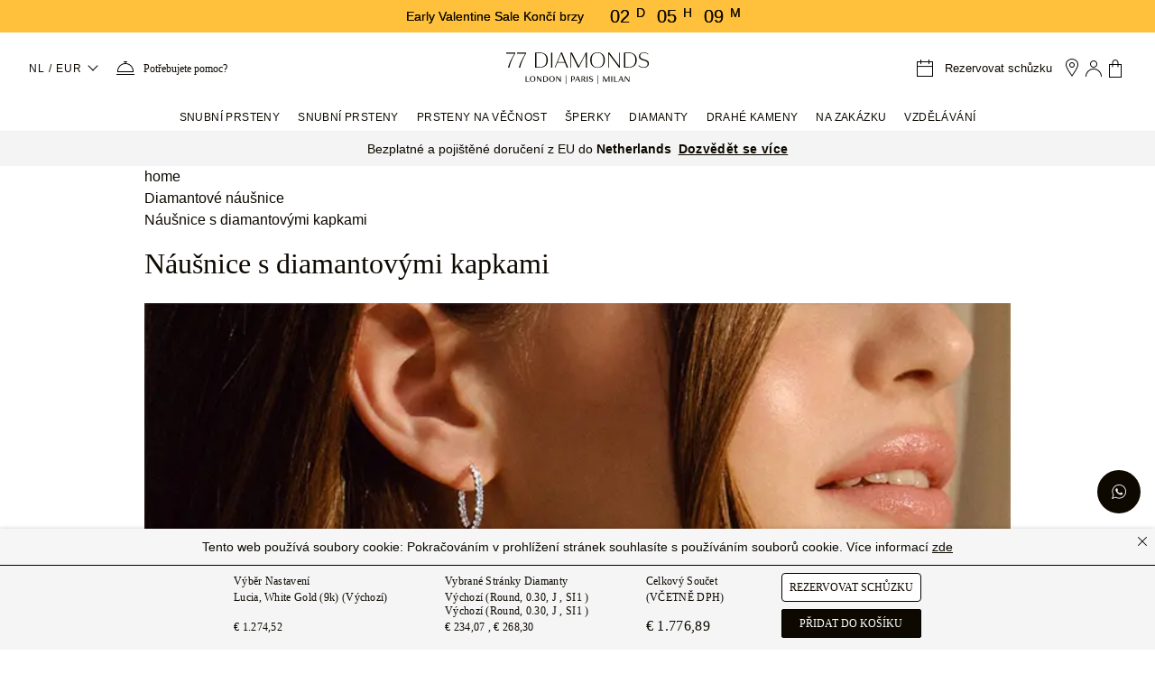

--- FILE ---
content_type: text/html;charset=UTF-8
request_url: https://www.77diamonds.com/cs/diamantove-nausnice/diamantove-kapky
body_size: 24570
content:
<!DOCTYPE html><html data-capo="" dir="ltr" lang="cs"><head><meta charset="utf-8"><meta name="viewport" content="width=device-width, initial-scale=1, maximum-scale=1"><link rel="stylesheet" href="/_nuxt/entry.BSG7Is9T.css" crossorigin=""><link rel="preload" as="font" crossorigin="" href="/fonts/plain/Plain-Light-AK.woff2"><link rel="preload" as="font" crossorigin="" href="/fonts/nunito-sans/nunito-sans-v4-latin-600.woff2"><link rel="preload" as="font" crossorigin="" href="/fonts/england/England-Hand-DB.woff2"><link rel="preload" as="font" crossorigin="" href="/fonts/Monotype-Corsiva/MTCORSVA.woff"><link rel="preload" as="font" crossorigin="" href="/fonts/Avant-Garde/ITCAvantGardeGothicLTDemi.ttf"><link rel="preload" as="font" crossorigin="" href="/fonts/helvetica/helvetica.ttf"><link rel="prefetch" as="image" type="image/png" href="/_nuxt/no_image_placeholder.Bx-yiuy_.png"><link rel="prefetch" as="image" type="image/png" href="/_nuxt/icon77.DE2TiZP9.png"><link rel="prefetch" as="image" type="image/png" href="/_nuxt/icon77_2x.BxA0HU6X.png"><link rel="prefetch" as="image" type="image/png" href="/_nuxt/shopicon.DfKKboqf.png"><link rel="prefetch" as="image" type="image/png" href="/_nuxt/shopicon_2x.CPSe3gMS.png"><link rel="prefetch" as="script" crossorigin="" href="/_nuxt/NoZoj6M7.js"><link rel="prefetch" as="script" crossorigin="" href="/_nuxt/SIQOZqyz.js"><link rel="prefetch" as="script" crossorigin="" href="/_nuxt/DN6Nzlrm.js"><link rel="prefetch" as="script" crossorigin="" href="/_nuxt/Bud2dqE0.js"><link rel="prefetch" as="style" crossorigin="" href="/_nuxt/Banner77.CmDvtJ5x.css"><link rel="prefetch" as="style" crossorigin="" href="/_nuxt/Image77.C9UsUTs7.css"><link rel="prefetch" as="script" crossorigin="" href="/_nuxt/DSW1Wk_R.js"><link rel="prefetch" as="script" crossorigin="" href="/_nuxt/BUeQpvjB.js"><link rel="prefetch" as="script" crossorigin="" href="/_nuxt/B5KNIXKP.js"><link rel="prefetch" as="script" crossorigin="" href="/_nuxt/Ckm94yqC.js"><link rel="prefetch" as="script" crossorigin="" href="/_nuxt/BvyJRFr0.js"><link rel="prefetch" as="script" crossorigin="" href="/_nuxt/l9ixdaIo.js"><link rel="prefetch" as="script" crossorigin="" href="/_nuxt/DX1Uchym.js"><link rel="prefetch" as="style" crossorigin="" href="/_nuxt/Loader.B28gLMqw.css"><link rel="prefetch" as="style" crossorigin="" href="/_nuxt/Collapse.DRhbQULi.css"><link rel="prefetch" as="style" crossorigin="" href="/_nuxt/Button77.CFZyTMBf.css"><link rel="prefetch" as="style" crossorigin="" href="/_nuxt/index.DeTziaRg.css"><link rel="prefetch" as="style" crossorigin="" href="/_nuxt/Popup.B3w3l5op.css"><link rel="prefetch" as="style" crossorigin="" href="/_nuxt/index.BqLlQNF0.css"><link rel="prefetch" as="style" crossorigin="" href="/_nuxt/googleTracking.DS96u0Za.css"><link rel="prefetch" as="style" crossorigin="" href="/_nuxt/SetStone.t4zckazT.css"><link rel="prefetch" as="script" crossorigin="" href="/_nuxt/DWHELUm-.js"><link rel="prefetch" as="script" crossorigin="" href="/_nuxt/BsEbegrT.js"><link rel="prefetch" as="script" crossorigin="" href="/_nuxt/CWkTf20s.js"><link rel="prefetch" as="script" crossorigin="" href="/_nuxt/Bi9Hk11y.js"><link rel="prefetch" as="script" crossorigin="" href="/_nuxt/M5OtGgcE.js"><link rel="prefetch" as="script" crossorigin="" href="/_nuxt/B4GT3bBt.js"><link rel="prefetch" as="script" crossorigin="" href="/_nuxt/LBhLPPCm.js"><link rel="prefetch" as="script" crossorigin="" href="/_nuxt/DUKQ16sV.js"><link rel="prefetch" as="script" crossorigin="" href="/_nuxt/DBqpdZjW.js"><link rel="prefetch" as="script" crossorigin="" href="/_nuxt/CZ4Ew6vd.js"><link rel="prefetch" as="script" crossorigin="" href="/_nuxt/C2LNgxTn.js"><link rel="prefetch" as="script" crossorigin="" href="/_nuxt/CIlaVrHo.js"><link rel="prefetch" as="script" crossorigin="" href="/_nuxt/Dd86RS0V.js"><link rel="prefetch" as="script" crossorigin="" href="/_nuxt/COmEb8XQ.js"><link rel="prefetch" as="script" crossorigin="" href="/_nuxt/DnJKGOkT.js"><link rel="prefetch" as="script" crossorigin="" href="/_nuxt/Cfg0J95k.js"><link rel="prefetch" as="script" crossorigin="" href="/_nuxt/BawRpALR.js"><link rel="prefetch" as="script" crossorigin="" href="/_nuxt/CB1Lbjb6.js"><link rel="prefetch" as="script" crossorigin="" href="/_nuxt/B73eMok5.js"><link rel="prefetch" as="script" crossorigin="" href="/_nuxt/viTuH4eQ.js"><link rel="prefetch" as="script" crossorigin="" href="/_nuxt/Bo5nGKYF.js"><link rel="prefetch" as="script" crossorigin="" href="/_nuxt/C78hBag1.js"><link rel="prefetch" as="script" crossorigin="" href="/_nuxt/DIYKVt3K.js"><link rel="prefetch" as="script" crossorigin="" href="/_nuxt/Cwi1DARt.js"><link rel="prefetch" as="script" crossorigin="" href="/_nuxt/OodVakTi.js"><link rel="prefetch" as="script" crossorigin="" href="/_nuxt/BfQb-OVU.js"><link rel="prefetch" as="script" crossorigin="" href="/_nuxt/CHnvKTEp.js"><link rel="prefetch" as="script" crossorigin="" href="/_nuxt/D9oh5daA.js"><link rel="prefetch" as="script" crossorigin="" href="/_nuxt/CYMLFbiU.js"><link rel="prefetch" as="script" crossorigin="" href="/_nuxt/KQuWaf5W.js"><link rel="prefetch" as="script" crossorigin="" href="/_nuxt/zP8-S0tK.js"><link rel="prefetch" as="script" crossorigin="" href="/_nuxt/CdHfnOej.js"><link rel="icon" href="https://cdn.77diamonds.com/images/NewImages/Icons/Favicon.png" type="image/x-icon"><link rel="apple-touch-icon" href="https://cdn.77diamonds.com/images/NewImages/Icons/77D_57x57.png" sizes="57x57"><link rel="apple-touch-icon" href="https://cdn.77diamonds.com/images/NewImages/Icons/77D_72x72.png" sizes="72x72"><link rel="apple-touch-icon" href="https://cdn.77diamonds.com/images/NewImages/Icons/77D_114x114.png" sizes="114x114"><link rel="apple-touch-icon" href="https://cdn.77diamonds.com/images/NewImages/Favicons/77D_144x144.png" sizes="144x144"><link rel="image_src" href="https://cdn.77diamonds.com/images/NewImages/Favicons/77D_144x144.png"><link rel="preconnect" href="https://api.checkout.com"><link rel="preconnect" href="https://devices.api.checkout.com"><link rel="preconnect" href="https://risk.checkout.com"><link rel="preconnect" href="https://api.sandbox.checkout.com"><link rel="preconnect" href="https://devices.api.sandbox.checkout.com"><link rel="preconnect" href="https://risk.sandbox.checkout.com"><style>:root{--swal2-container-padding: 0.625em;--swal2-backdrop: rgba(0, 0, 0, 0.4);--swal2-width: 32em;--swal2-padding: 0 0 1.25em;--swal2-border: none;--swal2-border-radius: 0.3125rem;--swal2-background: white;--swal2-color: #545454;--swal2-footer-border-color: #eee;--swal2-input-background: transparent;--swal2-validation-message-background: #f0f0f0;--swal2-validation-message-color: #666}[data-swal2-theme=dark]{--swal2-dark-theme-black: #19191a;--swal2-dark-theme-white: #e1e1e1;--swal2-background: var(--swal2-dark-theme-black);--swal2-color: var(--swal2-dark-theme-white);--swal2-footer-border-color: #555;--swal2-input-background: color-mix(in srgb, var(--swal2-dark-theme-black), var(--swal2-dark-theme-white) 10%);--swal2-validation-message-background: color-mix(in srgb, var(--swal2-dark-theme-black), var(--swal2-dark-theme-white) 10%);--swal2-validation-message-color: var(--swal2-dark-theme-white)}@media(prefers-color-scheme: dark){[data-swal2-theme=auto]{--swal2-dark-theme-black: #19191a;--swal2-dark-theme-white: #e1e1e1;--swal2-background: var(--swal2-dark-theme-black);--swal2-color: var(--swal2-dark-theme-white);--swal2-footer-border-color: #555;--swal2-input-background: color-mix(in srgb, var(--swal2-dark-theme-black), var(--swal2-dark-theme-white) 10%);--swal2-validation-message-background: color-mix(in srgb, var(--swal2-dark-theme-black), var(--swal2-dark-theme-white) 10%);--swal2-validation-message-color: var(--swal2-dark-theme-white)}}body.swal2-shown:not(.swal2-no-backdrop,.swal2-toast-shown){overflow:hidden}body.swal2-height-auto{height:auto !important}body.swal2-no-backdrop .swal2-container{background-color:rgba(0,0,0,0) !important;pointer-events:none}body.swal2-no-backdrop .swal2-container .swal2-popup{pointer-events:all}body.swal2-no-backdrop .swal2-container .swal2-modal{box-shadow:0 0 10px var(--swal2-backdrop)}body.swal2-toast-shown .swal2-container{box-sizing:border-box;width:360px;max-width:100%;background-color:rgba(0,0,0,0);pointer-events:none}body.swal2-toast-shown .swal2-container.swal2-top{inset:0 auto auto 50%;transform:translateX(-50%)}body.swal2-toast-shown .swal2-container.swal2-top-end,body.swal2-toast-shown .swal2-container.swal2-top-right{inset:0 0 auto auto}body.swal2-toast-shown .swal2-container.swal2-top-start,body.swal2-toast-shown .swal2-container.swal2-top-left{inset:0 auto auto 0}body.swal2-toast-shown .swal2-container.swal2-center-start,body.swal2-toast-shown .swal2-container.swal2-center-left{inset:50% auto auto 0;transform:translateY(-50%)}body.swal2-toast-shown .swal2-container.swal2-center{inset:50% auto auto 50%;transform:translate(-50%, -50%)}body.swal2-toast-shown .swal2-container.swal2-center-end,body.swal2-toast-shown .swal2-container.swal2-center-right{inset:50% 0 auto auto;transform:translateY(-50%)}body.swal2-toast-shown .swal2-container.swal2-bottom-start,body.swal2-toast-shown .swal2-container.swal2-bottom-left{inset:auto auto 0 0}body.swal2-toast-shown .swal2-container.swal2-bottom{inset:auto auto 0 50%;transform:translateX(-50%)}body.swal2-toast-shown .swal2-container.swal2-bottom-end,body.swal2-toast-shown .swal2-container.swal2-bottom-right{inset:auto 0 0 auto}@media print{body.swal2-shown:not(.swal2-no-backdrop,.swal2-toast-shown){overflow-y:scroll !important}body.swal2-shown:not(.swal2-no-backdrop,.swal2-toast-shown)>[aria-hidden=true]{display:none}body.swal2-shown:not(.swal2-no-backdrop,.swal2-toast-shown) .swal2-container{position:static !important}}div:where(.swal2-container){display:grid;position:fixed;z-index:1060;inset:0;box-sizing:border-box;grid-template-areas:"top-start     top            top-end" "center-start  center         center-end" "bottom-start  bottom-center  bottom-end";grid-template-rows:minmax(min-content, auto) minmax(min-content, auto) minmax(min-content, auto);height:100%;padding:var(--swal2-container-padding);overflow-x:hidden;transition:background-color .1s;-webkit-overflow-scrolling:touch}div:where(.swal2-container).swal2-backdrop-show,div:where(.swal2-container).swal2-noanimation{background:var(--swal2-backdrop)}div:where(.swal2-container).swal2-backdrop-hide{background:rgba(0,0,0,0) !important}div:where(.swal2-container).swal2-top-start,div:where(.swal2-container).swal2-center-start,div:where(.swal2-container).swal2-bottom-start{grid-template-columns:minmax(0, 1fr) auto auto}div:where(.swal2-container).swal2-top,div:where(.swal2-container).swal2-center,div:where(.swal2-container).swal2-bottom{grid-template-columns:auto minmax(0, 1fr) auto}div:where(.swal2-container).swal2-top-end,div:where(.swal2-container).swal2-center-end,div:where(.swal2-container).swal2-bottom-end{grid-template-columns:auto auto minmax(0, 1fr)}div:where(.swal2-container).swal2-top-start>.swal2-popup{align-self:start}div:where(.swal2-container).swal2-top>.swal2-popup{grid-column:2;place-self:start center}div:where(.swal2-container).swal2-top-end>.swal2-popup,div:where(.swal2-container).swal2-top-right>.swal2-popup{grid-column:3;place-self:start end}div:where(.swal2-container).swal2-center-start>.swal2-popup,div:where(.swal2-container).swal2-center-left>.swal2-popup{grid-row:2;align-self:center}div:where(.swal2-container).swal2-center>.swal2-popup{grid-column:2;grid-row:2;place-self:center center}div:where(.swal2-container).swal2-center-end>.swal2-popup,div:where(.swal2-container).swal2-center-right>.swal2-popup{grid-column:3;grid-row:2;place-self:center end}div:where(.swal2-container).swal2-bottom-start>.swal2-popup,div:where(.swal2-container).swal2-bottom-left>.swal2-popup{grid-column:1;grid-row:3;align-self:end}div:where(.swal2-container).swal2-bottom>.swal2-popup{grid-column:2;grid-row:3;place-self:end center}div:where(.swal2-container).swal2-bottom-end>.swal2-popup,div:where(.swal2-container).swal2-bottom-right>.swal2-popup{grid-column:3;grid-row:3;place-self:end end}div:where(.swal2-container).swal2-grow-row>.swal2-popup,div:where(.swal2-container).swal2-grow-fullscreen>.swal2-popup{grid-column:1/4;width:100%}div:where(.swal2-container).swal2-grow-column>.swal2-popup,div:where(.swal2-container).swal2-grow-fullscreen>.swal2-popup{grid-row:1/4;align-self:stretch}div:where(.swal2-container).swal2-no-transition{transition:none !important}div:where(.swal2-container) div:where(.swal2-popup){display:none;position:relative;box-sizing:border-box;grid-template-columns:minmax(0, 100%);width:var(--swal2-width);max-width:100%;padding:var(--swal2-padding);border:var(--swal2-border);border-radius:var(--swal2-border-radius);background:var(--swal2-background);color:var(--swal2-color);font-family:inherit;font-size:1rem}div:where(.swal2-container) div:where(.swal2-popup):focus{outline:none}div:where(.swal2-container) div:where(.swal2-popup).swal2-loading{overflow-y:hidden}div:where(.swal2-container) div:where(.swal2-popup).swal2-draggable{cursor:grab}div:where(.swal2-container) div:where(.swal2-popup).swal2-draggable div:where(.swal2-icon){cursor:grab}div:where(.swal2-container) div:where(.swal2-popup).swal2-dragging{cursor:grabbing}div:where(.swal2-container) div:where(.swal2-popup).swal2-dragging div:where(.swal2-icon){cursor:grabbing}div:where(.swal2-container) h2:where(.swal2-title){position:relative;max-width:100%;margin:0;padding:.8em 1em 0;color:inherit;font-size:1.875em;font-weight:600;text-align:center;text-transform:none;word-wrap:break-word;cursor:initial}div:where(.swal2-container) div:where(.swal2-actions){display:flex;z-index:1;box-sizing:border-box;flex-wrap:wrap;align-items:center;justify-content:center;width:auto;margin:1.25em auto 0;padding:0}div:where(.swal2-container) div:where(.swal2-actions):not(.swal2-loading) .swal2-styled[disabled]{opacity:.4}div:where(.swal2-container) div:where(.swal2-actions):not(.swal2-loading) .swal2-styled:hover{background-image:linear-gradient(rgba(0, 0, 0, 0.1), rgba(0, 0, 0, 0.1))}div:where(.swal2-container) div:where(.swal2-actions):not(.swal2-loading) .swal2-styled:active{background-image:linear-gradient(rgba(0, 0, 0, 0.2), rgba(0, 0, 0, 0.2))}div:where(.swal2-container) div:where(.swal2-loader){display:none;align-items:center;justify-content:center;width:2.2em;height:2.2em;margin:0 1.875em;animation:swal2-rotate-loading 1.5s linear 0s infinite normal;border-width:.25em;border-style:solid;border-radius:100%;border-color:#2778c4 rgba(0,0,0,0) #2778c4 rgba(0,0,0,0)}div:where(.swal2-container) button:where(.swal2-styled){margin:.3125em;padding:.625em 1.1em;transition:box-shadow .1s;box-shadow:0 0 0 3px rgba(0,0,0,0);font-weight:500}div:where(.swal2-container) button:where(.swal2-styled):not([disabled]){cursor:pointer}div:where(.swal2-container) button:where(.swal2-styled):where(.swal2-confirm){border:0;border-radius:.25em;background:initial;background-color:#7066e0;color:#fff;font-size:1em}div:where(.swal2-container) button:where(.swal2-styled):where(.swal2-confirm):focus-visible{box-shadow:0 0 0 3px rgba(112,102,224,.5)}div:where(.swal2-container) button:where(.swal2-styled):where(.swal2-deny){border:0;border-radius:.25em;background:initial;background-color:#dc3741;color:#fff;font-size:1em}div:where(.swal2-container) button:where(.swal2-styled):where(.swal2-deny):focus-visible{box-shadow:0 0 0 3px rgba(220,55,65,.5)}div:where(.swal2-container) button:where(.swal2-styled):where(.swal2-cancel){border:0;border-radius:.25em;background:initial;background-color:#6e7881;color:#fff;font-size:1em}div:where(.swal2-container) button:where(.swal2-styled):where(.swal2-cancel):focus-visible{box-shadow:0 0 0 3px rgba(110,120,129,.5)}div:where(.swal2-container) button:where(.swal2-styled).swal2-default-outline:focus-visible{box-shadow:0 0 0 3px rgba(100,150,200,.5)}div:where(.swal2-container) button:where(.swal2-styled):focus-visible{outline:none}div:where(.swal2-container) button:where(.swal2-styled)::-moz-focus-inner{border:0}div:where(.swal2-container) div:where(.swal2-footer){margin:1em 0 0;padding:1em 1em 0;border-top:1px solid var(--swal2-footer-border-color);color:inherit;font-size:1em;text-align:center;cursor:initial}div:where(.swal2-container) .swal2-timer-progress-bar-container{position:absolute;right:0;bottom:0;left:0;grid-column:auto !important;overflow:hidden;border-bottom-right-radius:var(--swal2-border-radius);border-bottom-left-radius:var(--swal2-border-radius)}div:where(.swal2-container) div:where(.swal2-timer-progress-bar){width:100%;height:.25em;background:rgba(0,0,0,.2)}div:where(.swal2-container) img:where(.swal2-image){max-width:100%;margin:2em auto 1em;cursor:initial}div:where(.swal2-container) button:where(.swal2-close){z-index:2;align-items:center;justify-content:center;width:1.2em;height:1.2em;margin-top:0;margin-right:0;margin-bottom:-1.2em;padding:0;overflow:hidden;transition:color .1s,box-shadow .1s;border:none;border-radius:var(--swal2-border-radius);background:rgba(0,0,0,0);color:#ccc;font-family:monospace;font-size:2.5em;cursor:pointer;justify-self:end}div:where(.swal2-container) button:where(.swal2-close):hover{transform:none;background:rgba(0,0,0,0);color:#f27474}div:where(.swal2-container) button:where(.swal2-close):focus-visible{outline:none;box-shadow:inset 0 0 0 3px rgba(100,150,200,.5)}div:where(.swal2-container) button:where(.swal2-close)::-moz-focus-inner{border:0}div:where(.swal2-container) div:where(.swal2-html-container){z-index:1;justify-content:center;margin:0;padding:1em 1.6em .3em;overflow:auto;color:inherit;font-size:1.125em;font-weight:normal;line-height:normal;text-align:center;word-wrap:break-word;word-break:break-word;cursor:initial}div:where(.swal2-container) input:where(.swal2-input),div:where(.swal2-container) input:where(.swal2-file),div:where(.swal2-container) textarea:where(.swal2-textarea),div:where(.swal2-container) select:where(.swal2-select),div:where(.swal2-container) div:where(.swal2-radio),div:where(.swal2-container) label:where(.swal2-checkbox){margin:1em 2em 3px}div:where(.swal2-container) input:where(.swal2-input),div:where(.swal2-container) input:where(.swal2-file),div:where(.swal2-container) textarea:where(.swal2-textarea){box-sizing:border-box;width:auto;transition:border-color .1s,box-shadow .1s;border:1px solid #d9d9d9;border-radius:.1875em;background:var(--swal2-input-background);box-shadow:inset 0 1px 1px rgba(0,0,0,.06),0 0 0 3px rgba(0,0,0,0);color:inherit;font-size:1.125em}div:where(.swal2-container) input:where(.swal2-input).swal2-inputerror,div:where(.swal2-container) input:where(.swal2-file).swal2-inputerror,div:where(.swal2-container) textarea:where(.swal2-textarea).swal2-inputerror{border-color:#f27474 !important;box-shadow:0 0 2px #f27474 !important}div:where(.swal2-container) input:where(.swal2-input):focus,div:where(.swal2-container) input:where(.swal2-file):focus,div:where(.swal2-container) textarea:where(.swal2-textarea):focus{border:1px solid #b4dbed;outline:none;box-shadow:inset 0 1px 1px rgba(0,0,0,.06),0 0 0 3px rgba(100,150,200,.5)}div:where(.swal2-container) input:where(.swal2-input)::placeholder,div:where(.swal2-container) input:where(.swal2-file)::placeholder,div:where(.swal2-container) textarea:where(.swal2-textarea)::placeholder{color:#ccc}div:where(.swal2-container) .swal2-range{margin:1em 2em 3px;background:var(--swal2-background)}div:where(.swal2-container) .swal2-range input{width:80%}div:where(.swal2-container) .swal2-range output{width:20%;color:inherit;font-weight:600;text-align:center}div:where(.swal2-container) .swal2-range input,div:where(.swal2-container) .swal2-range output{height:2.625em;padding:0;font-size:1.125em;line-height:2.625em}div:where(.swal2-container) .swal2-input{height:2.625em;padding:0 .75em}div:where(.swal2-container) .swal2-file{width:75%;margin-right:auto;margin-left:auto;background:var(--swal2-input-background);font-size:1.125em}div:where(.swal2-container) .swal2-textarea{height:6.75em;padding:.75em}div:where(.swal2-container) .swal2-select{min-width:50%;max-width:100%;padding:.375em .625em;background:var(--swal2-input-background);color:inherit;font-size:1.125em}div:where(.swal2-container) .swal2-radio,div:where(.swal2-container) .swal2-checkbox{align-items:center;justify-content:center;background:var(--swal2-background);color:inherit}div:where(.swal2-container) .swal2-radio label,div:where(.swal2-container) .swal2-checkbox label{margin:0 .6em;font-size:1.125em}div:where(.swal2-container) .swal2-radio input,div:where(.swal2-container) .swal2-checkbox input{flex-shrink:0;margin:0 .4em}div:where(.swal2-container) label:where(.swal2-input-label){display:flex;justify-content:center;margin:1em auto 0}div:where(.swal2-container) div:where(.swal2-validation-message){align-items:center;justify-content:center;margin:1em 0 0;padding:.625em;overflow:hidden;background:var(--swal2-validation-message-background);color:var(--swal2-validation-message-color);font-size:1em;font-weight:300}div:where(.swal2-container) div:where(.swal2-validation-message)::before{content:"!";display:inline-block;width:1.5em;min-width:1.5em;height:1.5em;margin:0 .625em;border-radius:50%;background-color:#f27474;color:#fff;font-weight:600;line-height:1.5em;text-align:center}div:where(.swal2-container) .swal2-progress-steps{flex-wrap:wrap;align-items:center;max-width:100%;margin:1.25em auto;padding:0;background:rgba(0,0,0,0);font-weight:600}div:where(.swal2-container) .swal2-progress-steps li{display:inline-block;position:relative}div:where(.swal2-container) .swal2-progress-steps .swal2-progress-step{z-index:20;flex-shrink:0;width:2em;height:2em;border-radius:2em;background:#2778c4;color:#fff;line-height:2em;text-align:center}div:where(.swal2-container) .swal2-progress-steps .swal2-progress-step.swal2-active-progress-step{background:#2778c4}div:where(.swal2-container) .swal2-progress-steps .swal2-progress-step.swal2-active-progress-step~.swal2-progress-step{background:#add8e6;color:#fff}div:where(.swal2-container) .swal2-progress-steps .swal2-progress-step.swal2-active-progress-step~.swal2-progress-step-line{background:#add8e6}div:where(.swal2-container) .swal2-progress-steps .swal2-progress-step-line{z-index:10;flex-shrink:0;width:2.5em;height:.4em;margin:0 -1px;background:#2778c4}div:where(.swal2-icon){position:relative;box-sizing:content-box;justify-content:center;width:5em;height:5em;margin:2.5em auto .6em;border:.25em solid rgba(0,0,0,0);border-radius:50%;border-color:#000;font-family:inherit;line-height:5em;cursor:default;user-select:none}div:where(.swal2-icon) .swal2-icon-content{display:flex;align-items:center;font-size:3.75em}div:where(.swal2-icon).swal2-error{border-color:#f27474;color:#f27474}div:where(.swal2-icon).swal2-error .swal2-x-mark{position:relative;flex-grow:1}div:where(.swal2-icon).swal2-error [class^=swal2-x-mark-line]{display:block;position:absolute;top:2.3125em;width:2.9375em;height:.3125em;border-radius:.125em;background-color:#f27474}div:where(.swal2-icon).swal2-error [class^=swal2-x-mark-line][class$=left]{left:1.0625em;transform:rotate(45deg)}div:where(.swal2-icon).swal2-error [class^=swal2-x-mark-line][class$=right]{right:1em;transform:rotate(-45deg)}div:where(.swal2-icon).swal2-error.swal2-icon-show{animation:swal2-animate-error-icon .5s}div:where(.swal2-icon).swal2-error.swal2-icon-show .swal2-x-mark{animation:swal2-animate-error-x-mark .5s}div:where(.swal2-icon).swal2-warning{border-color:#f8bb86;color:#f8bb86}div:where(.swal2-icon).swal2-warning.swal2-icon-show{animation:swal2-animate-error-icon .5s}div:where(.swal2-icon).swal2-warning.swal2-icon-show .swal2-icon-content{animation:swal2-animate-i-mark .5s}div:where(.swal2-icon).swal2-info{border-color:#3fc3ee;color:#3fc3ee}div:where(.swal2-icon).swal2-info.swal2-icon-show{animation:swal2-animate-error-icon .5s}div:where(.swal2-icon).swal2-info.swal2-icon-show .swal2-icon-content{animation:swal2-animate-i-mark .8s}div:where(.swal2-icon).swal2-question{border-color:#87adbd;color:#87adbd}div:where(.swal2-icon).swal2-question.swal2-icon-show{animation:swal2-animate-error-icon .5s}div:where(.swal2-icon).swal2-question.swal2-icon-show .swal2-icon-content{animation:swal2-animate-question-mark .8s}div:where(.swal2-icon).swal2-success{border-color:#a5dc86;color:#a5dc86}div:where(.swal2-icon).swal2-success [class^=swal2-success-circular-line]{position:absolute;width:3.75em;height:7.5em;border-radius:50%}div:where(.swal2-icon).swal2-success [class^=swal2-success-circular-line][class$=left]{top:-0.4375em;left:-2.0635em;transform:rotate(-45deg);transform-origin:3.75em 3.75em;border-radius:7.5em 0 0 7.5em}div:where(.swal2-icon).swal2-success [class^=swal2-success-circular-line][class$=right]{top:-0.6875em;left:1.875em;transform:rotate(-45deg);transform-origin:0 3.75em;border-radius:0 7.5em 7.5em 0}div:where(.swal2-icon).swal2-success .swal2-success-ring{position:absolute;z-index:2;top:-0.25em;left:-0.25em;box-sizing:content-box;width:100%;height:100%;border:.25em solid rgba(165,220,134,.3);border-radius:50%}div:where(.swal2-icon).swal2-success .swal2-success-fix{position:absolute;z-index:1;top:.5em;left:1.625em;width:.4375em;height:5.625em;transform:rotate(-45deg)}div:where(.swal2-icon).swal2-success [class^=swal2-success-line]{display:block;position:absolute;z-index:2;height:.3125em;border-radius:.125em;background-color:#a5dc86}div:where(.swal2-icon).swal2-success [class^=swal2-success-line][class$=tip]{top:2.875em;left:.8125em;width:1.5625em;transform:rotate(45deg)}div:where(.swal2-icon).swal2-success [class^=swal2-success-line][class$=long]{top:2.375em;right:.5em;width:2.9375em;transform:rotate(-45deg)}div:where(.swal2-icon).swal2-success.swal2-icon-show .swal2-success-line-tip{animation:swal2-animate-success-line-tip .75s}div:where(.swal2-icon).swal2-success.swal2-icon-show .swal2-success-line-long{animation:swal2-animate-success-line-long .75s}div:where(.swal2-icon).swal2-success.swal2-icon-show .swal2-success-circular-line-right{animation:swal2-rotate-success-circular-line 4.25s ease-in}[class^=swal2]{-webkit-tap-highlight-color:rgba(0,0,0,0)}.swal2-show{animation:swal2-show .3s}.swal2-hide{animation:swal2-hide .15s forwards}.swal2-noanimation{transition:none}.swal2-scrollbar-measure{position:absolute;top:-9999px;width:50px;height:50px;overflow:scroll}.swal2-rtl .swal2-close{margin-right:initial;margin-left:0}.swal2-rtl .swal2-timer-progress-bar{right:0;left:auto}.swal2-toast{box-sizing:border-box;grid-column:1/4 !important;grid-row:1/4 !important;grid-template-columns:min-content auto min-content;padding:1em;overflow-y:hidden;background:#fff;box-shadow:0 0 1px rgba(0,0,0,.075),0 1px 2px rgba(0,0,0,.075),1px 2px 4px rgba(0,0,0,.075),1px 3px 8px rgba(0,0,0,.075),2px 4px 16px rgba(0,0,0,.075);pointer-events:all}.swal2-toast>*{grid-column:2}.swal2-toast h2:where(.swal2-title){margin:.5em 1em;padding:0;font-size:1em;text-align:initial}.swal2-toast .swal2-loading{justify-content:center}.swal2-toast input:where(.swal2-input){height:2em;margin:.5em;font-size:1em}.swal2-toast .swal2-validation-message{font-size:1em}.swal2-toast div:where(.swal2-footer){margin:.5em 0 0;padding:.5em 0 0;font-size:.8em}.swal2-toast button:where(.swal2-close){grid-column:3/3;grid-row:1/99;align-self:center;width:.8em;height:.8em;margin:0;font-size:2em}.swal2-toast div:where(.swal2-html-container){margin:.5em 1em;padding:0;overflow:initial;font-size:1em;text-align:initial}.swal2-toast div:where(.swal2-html-container):empty{padding:0}.swal2-toast .swal2-loader{grid-column:1;grid-row:1/99;align-self:center;width:2em;height:2em;margin:.25em}.swal2-toast .swal2-icon{grid-column:1;grid-row:1/99;align-self:center;width:2em;min-width:2em;height:2em;margin:0 .5em 0 0}.swal2-toast .swal2-icon .swal2-icon-content{display:flex;align-items:center;font-size:1.8em;font-weight:bold}.swal2-toast .swal2-icon.swal2-success .swal2-success-ring{width:2em;height:2em}.swal2-toast .swal2-icon.swal2-error [class^=swal2-x-mark-line]{top:.875em;width:1.375em}.swal2-toast .swal2-icon.swal2-error [class^=swal2-x-mark-line][class$=left]{left:.3125em}.swal2-toast .swal2-icon.swal2-error [class^=swal2-x-mark-line][class$=right]{right:.3125em}.swal2-toast div:where(.swal2-actions){justify-content:flex-start;height:auto;margin:0;margin-top:.5em;padding:0 .5em}.swal2-toast button:where(.swal2-styled){margin:.25em .5em;padding:.4em .6em;font-size:1em}.swal2-toast .swal2-success{border-color:#a5dc86}.swal2-toast .swal2-success [class^=swal2-success-circular-line]{position:absolute;width:1.6em;height:3em;border-radius:50%}.swal2-toast .swal2-success [class^=swal2-success-circular-line][class$=left]{top:-0.8em;left:-0.5em;transform:rotate(-45deg);transform-origin:2em 2em;border-radius:4em 0 0 4em}.swal2-toast .swal2-success [class^=swal2-success-circular-line][class$=right]{top:-0.25em;left:.9375em;transform-origin:0 1.5em;border-radius:0 4em 4em 0}.swal2-toast .swal2-success .swal2-success-ring{width:2em;height:2em}.swal2-toast .swal2-success .swal2-success-fix{top:0;left:.4375em;width:.4375em;height:2.6875em}.swal2-toast .swal2-success [class^=swal2-success-line]{height:.3125em}.swal2-toast .swal2-success [class^=swal2-success-line][class$=tip]{top:1.125em;left:.1875em;width:.75em}.swal2-toast .swal2-success [class^=swal2-success-line][class$=long]{top:.9375em;right:.1875em;width:1.375em}.swal2-toast .swal2-success.swal2-icon-show .swal2-success-line-tip{animation:swal2-toast-animate-success-line-tip .75s}.swal2-toast .swal2-success.swal2-icon-show .swal2-success-line-long{animation:swal2-toast-animate-success-line-long .75s}.swal2-toast.swal2-show{animation:swal2-toast-show .5s}.swal2-toast.swal2-hide{animation:swal2-toast-hide .1s forwards}@keyframes swal2-show{0%{transform:scale(0.7)}45%{transform:scale(1.05)}80%{transform:scale(0.95)}100%{transform:scale(1)}}@keyframes swal2-hide{0%{transform:scale(1);opacity:1}100%{transform:scale(0.5);opacity:0}}@keyframes swal2-animate-success-line-tip{0%{top:1.1875em;left:.0625em;width:0}54%{top:1.0625em;left:.125em;width:0}70%{top:2.1875em;left:-0.375em;width:3.125em}84%{top:3em;left:1.3125em;width:1.0625em}100%{top:2.8125em;left:.8125em;width:1.5625em}}@keyframes swal2-animate-success-line-long{0%{top:3.375em;right:2.875em;width:0}65%{top:3.375em;right:2.875em;width:0}84%{top:2.1875em;right:0;width:3.4375em}100%{top:2.375em;right:.5em;width:2.9375em}}@keyframes swal2-rotate-success-circular-line{0%{transform:rotate(-45deg)}5%{transform:rotate(-45deg)}12%{transform:rotate(-405deg)}100%{transform:rotate(-405deg)}}@keyframes swal2-animate-error-x-mark{0%{margin-top:1.625em;transform:scale(0.4);opacity:0}50%{margin-top:1.625em;transform:scale(0.4);opacity:0}80%{margin-top:-0.375em;transform:scale(1.15)}100%{margin-top:0;transform:scale(1);opacity:1}}@keyframes swal2-animate-error-icon{0%{transform:rotateX(100deg);opacity:0}100%{transform:rotateX(0deg);opacity:1}}@keyframes swal2-rotate-loading{0%{transform:rotate(0deg)}100%{transform:rotate(360deg)}}@keyframes swal2-animate-question-mark{0%{transform:rotateY(-360deg)}100%{transform:rotateY(0)}}@keyframes swal2-animate-i-mark{0%{transform:rotateZ(45deg);opacity:0}25%{transform:rotateZ(-25deg);opacity:.4}50%{transform:rotateZ(15deg);opacity:.8}75%{transform:rotateZ(-5deg);opacity:1}100%{transform:rotateX(0);opacity:1}}@keyframes swal2-toast-show{0%{transform:translateY(-0.625em) rotateZ(2deg)}33%{transform:translateY(0) rotateZ(-2deg)}66%{transform:translateY(0.3125em) rotateZ(2deg)}100%{transform:translateY(0) rotateZ(0deg)}}@keyframes swal2-toast-hide{100%{transform:rotateZ(1deg);opacity:0}}@keyframes swal2-toast-animate-success-line-tip{0%{top:.5625em;left:.0625em;width:0}54%{top:.125em;left:.125em;width:0}70%{top:.625em;left:-0.25em;width:1.625em}84%{top:1.0625em;left:.75em;width:.5em}100%{top:1.125em;left:.1875em;width:.75em}}@keyframes swal2-toast-animate-success-line-long{0%{top:1.625em;right:1.375em;width:0}65%{top:1.25em;right:.9375em;width:0}84%{top:.9375em;right:0;width:1.125em}100%{top:.9375em;right:.1875em;width:1.375em}}</style><link rel="modulepreload" as="script" crossorigin="" href="https://www.77diamonds.com/_nuxt/8gfXHVnj.js"><link rel="modulepreload" as="script" crossorigin="" href="https://www.77diamonds.com/_nuxt/DITlPqCk.js"><link rel="stylesheet" crossorigin="" href="https://www.77diamonds.com/_nuxt/Image77.C9UsUTs7.css"><link rel="stylesheet" crossorigin="" href="https://www.77diamonds.com/_nuxt/Button77.CFZyTMBf.css"><link rel="modulepreload" as="script" crossorigin="" href="https://www.77diamonds.com/_nuxt/BNdBgwJd.js"><link rel="stylesheet" crossorigin="" href="https://www.77diamonds.com/_nuxt/index.BqLlQNF0.css"><link rel="stylesheet" crossorigin="" href="https://www.77diamonds.com/_nuxt/Popup.B3w3l5op.css"><link rel="modulepreload" as="script" crossorigin="" href="https://www.77diamonds.com/_nuxt/DsFpwrqK.js"><link rel="stylesheet" crossorigin="" href="https://www.77diamonds.com/_nuxt/navigation.BPw86SQB.css"><link rel="modulepreload" as="script" crossorigin="" href="https://www.77diamonds.com/_nuxt/DYQM66cQ.js"><link rel="stylesheet" crossorigin="" href="https://www.77diamonds.com/_nuxt/Banner77.CmDvtJ5x.css"><link rel="modulepreload" as="script" crossorigin="" href="https://www.77diamonds.com/_nuxt/BQlS6VNv.js"><link rel="modulepreload" as="script" crossorigin="" href="https://www.77diamonds.com/_nuxt/AkSm8igA.js"><link rel="stylesheet" crossorigin="" href="https://www.77diamonds.com/_nuxt/SetStone.t4zckazT.css"><link rel="modulepreload" as="script" crossorigin="" href="https://www.77diamonds.com/_nuxt/BBsLz-Iw.js"><link rel="modulepreload" as="script" crossorigin="" href="https://www.77diamonds.com/_nuxt/BuaAd4Db.js"><link rel="stylesheet" crossorigin="" href="https://www.77diamonds.com/_nuxt/KustomerForm.DqkPvPsj.css"><link rel="modulepreload" as="script" crossorigin="" href="https://www.77diamonds.com/_nuxt/D9R2EPDW.js"><link rel="stylesheet" crossorigin="" href="https://www.77diamonds.com/_nuxt/index.BUTqjcyp.css"><link rel="modulepreload" as="script" crossorigin="" href="https://www.77diamonds.com/_nuxt/BPg81ciW.js"><link rel="stylesheet" crossorigin="" href="https://www.77diamonds.com/_nuxt/ExtraDetailsAccordions.mMtoCRNP.css"><link rel="modulepreload" as="script" crossorigin="" href="https://www.77diamonds.com/_nuxt/8Ht98cfe.js"><link rel="stylesheet" crossorigin="" href="https://www.77diamonds.com/_nuxt/Video360.BeuePPky.css"><link rel="modulepreload" as="script" crossorigin="" href="https://www.77diamonds.com/_nuxt/DmIye-Zx.js"><link rel="stylesheet" crossorigin="" href="https://www.77diamonds.com/_nuxt/Carousel.CcYK73Ub.css"><link rel="modulepreload" as="script" crossorigin="" href="https://www.77diamonds.com/_nuxt/Da5YkOEU.js"><link rel="stylesheet" crossorigin="" href="https://www.77diamonds.com/_nuxt/_...Ce_W810G.css"><style>.fpycm0w{border:0;clip:rect(0 0 0 0);height:1px;margin:-1px;overflow:hidden;padding:0;position:absolute;white-space:nowrap;width:1px;word-wrap:normal}.f96or0t{width:100%}.f1mgyl9u{position:relative}.fl8qkup{margin:0}.fw4djxb{-webkit-text-fill-color:transparent !important;background:transparent !important;border:0 solid transparent !important;box-shadow:none;caret-color:transparent !important;color:transparent !important;display:flex;font-family:monospace;font-size:60px;height:100%;inset:0;letter-spacing:28px;line-height:1;opacity:0 !important;outline:0 solid transparent !important;padding:0;pointer-events:all;position:absolute;user-select:none;width:100%}.fw4djxb::selection{background-color:transparent !important}@keyframes f12ak0yf{0%,100%{opacity:1}50%{opacity:0}}.f1sl7r8r{animation:f12ak0yf 1s infinite;color:inherit !important}.f16aq2v4{color:inherit !important}.fkrt5zv{align-items:center;display:flex;height:100%;justify-content:center;left:0;position:fixed;top:0;width:100%;z-index:2147483647}.f1hw3vf8{background-color:#000000;height:100%;left:0;opacity:0.6;position:absolute;top:0;width:100%}@keyframes f1xv63kc{from{transform:translateY(100%)}to{transform:translateY(0)}}@keyframes f1my9vqk{from{transform:translateY(0)}to{transform:translateY(100%)}}@keyframes f1r8wx1s{from{opacity:0}to{opacity:0.6}}@keyframes f1ha2z0w{from{opacity:0.6}to{opacity:0}}.fy1v2o0{border:none;height:100%;width:100%}.f1p30cfw{background-color:transparent;border:0;cursor:pointer;font:inherit;font-size:100%;list-style:none;list-style-type:none;margin:0;padding:0;text-indent:0;vertical-align:baseline}.f1n0bho5{border:0;font:inherit;font-size:100%;list-style:none;list-style-type:none;margin:0;padding:0;text-indent:0;vertical-align:baseline}.fxx4ezk{background-color:white;border:1px solid #ccc;border-radius:4px;box-shadow:0 2px 5px rgba(0, 0, 0, 0.15);list-style:none;margin:0;padding:0;position:relative;z-index:2147483647}.f1iyvfpf{box-sizing:border-box}.f1iyvfpf *, *::before, *::after{box-sizing:inherit}.f11ow8p9{opacity:1;transition:opacity .5s}@media (prefers-reduced-motion){.f11ow8p9{transition:none}}.f1dt66z0{opacity:0;transition:opacity .5s}@media (prefers-reduced-motion){.f1dt66z0{transition:none}}.f1haqsss{background:#F4F2F2 !important;max-width:580px}.f1p7t0xg{appearance:none;background:none;border:none;color:inherit;cursor:pointer;display:block;font:inherit;height:auto;margin:0;padding:0;text-align:start;width:100%}</style><style>.vue-slider-dot{position:absolute;transition:all 0s;z-index:5}.vue-slider-dot:focus{outline:none}.vue-slider-dot-tooltip{position:absolute;visibility:hidden}.vue-slider-dot-hover:hover .vue-slider-dot-tooltip,.vue-slider-dot-tooltip-show{visibility:visible}.vue-slider-dot-tooltip-top{top:-10px;left:50%;transform:translate(-50%,-100%)}.vue-slider-dot-tooltip-bottom{bottom:-10px;left:50%;transform:translate(-50%,100%)}.vue-slider-dot-tooltip-left{left:-10px;top:50%;transform:translate(-100%,-50%)}.vue-slider-dot-tooltip-right{right:-10px;top:50%;transform:translate(100%,-50%)}.vue-slider-marks{position:relative;width:100%;height:100%}.vue-slider-mark{position:absolute;z-index:1}.vue-slider-ltr .vue-slider-mark,.vue-slider-rtl .vue-slider-mark{width:0;height:100%;top:50%}.vue-slider-ltr .vue-slider-mark-step,.vue-slider-rtl .vue-slider-mark-step{top:0}.vue-slider-ltr .vue-slider-mark-label,.vue-slider-rtl .vue-slider-mark-label{top:100%;margin-top:10px}.vue-slider-ltr .vue-slider-mark{transform:translate(-50%,-50%)}.vue-slider-ltr .vue-slider-mark-step{left:0}.vue-slider-ltr .vue-slider-mark-label{left:50%;transform:translate(-50%)}.vue-slider-rtl .vue-slider-mark{transform:translate(50%,-50%)}.vue-slider-rtl .vue-slider-mark-step{right:0}.vue-slider-rtl .vue-slider-mark-label{right:50%;transform:translate(50%)}.vue-slider-ttb .vue-slider-mark,.vue-slider-btt .vue-slider-mark{width:100%;height:0;left:50%}.vue-slider-ttb .vue-slider-mark-step,.vue-slider-btt .vue-slider-mark-step{left:0}.vue-slider-ttb .vue-slider-mark-label,.vue-slider-btt .vue-slider-mark-label{left:100%;margin-left:10px}.vue-slider-btt .vue-slider-mark{transform:translate(-50%,50%)}.vue-slider-btt .vue-slider-mark-step{top:0}.vue-slider-btt .vue-slider-mark-label{top:50%;transform:translateY(-50%)}.vue-slider-ttb .vue-slider-mark{transform:translate(-50%,-50%)}.vue-slider-ttb .vue-slider-mark-step{bottom:0}.vue-slider-ttb .vue-slider-mark-label{bottom:50%;transform:translateY(50%)}.vue-slider-mark-step,.vue-slider-mark-label{position:absolute}.vue-slider-disabled{opacity:.5;cursor:not-allowed}.vue-slider-rail{background-color:#ccc;border-radius:15px}.vue-slider-process{background-color:#3498db;border-radius:15px}.vue-slider-mark{z-index:4}.vue-slider-mark:first-child .vue-slider-mark-step,.vue-slider-mark:last-child .vue-slider-mark-step{display:none}.vue-slider-mark-step{width:100%;height:100%;border-radius:50%;background-color:#00000029}.vue-slider-mark-label{font-size:14px;white-space:nowrap}.vue-slider-dot-handle{cursor:pointer;width:100%;height:100%;border-radius:50%;background-color:#fff;box-sizing:border-box;box-shadow:.5px .5px 2px 1px #00000052}.vue-slider-dot-handle-focus{box-shadow:0 0 1px 2px #3498db5c}.vue-slider-dot-handle-disabled{cursor:not-allowed;background-color:#ccc}.vue-slider-dot-tooltip-inner{font-size:14px;white-space:nowrap;padding:2px 5px;min-width:20px;text-align:center;color:#fff;border-radius:5px;border-color:#3498db;background-color:#3498db;box-sizing:content-box}.vue-slider-dot-tooltip-inner:after{content:"";position:absolute}.vue-slider-dot-tooltip-inner-top:after{top:100%;left:50%;transform:translate(-50%);height:0;width:0;border-color:transparent;border-style:solid;border-width:5px;border-top-color:inherit}.vue-slider-dot-tooltip-inner-bottom:after{bottom:100%;left:50%;transform:translate(-50%);height:0;width:0;border-color:transparent;border-style:solid;border-width:5px;border-bottom-color:inherit}.vue-slider-dot-tooltip-inner-left:after{left:100%;top:50%;transform:translateY(-50%);height:0;width:0;border-color:transparent;border-style:solid;border-width:5px;border-left-color:inherit}.vue-slider-dot-tooltip-inner-right:after{right:100%;top:50%;transform:translateY(-50%);height:0;width:0;border-color:transparent;border-style:solid;border-width:5px;border-right-color:inherit}.vue-slider-dot-tooltip-wrapper{opacity:0;transition:all .3s}.vue-slider-dot-tooltip-wrapper-show{opacity:1}.vue-slider{position:relative;box-sizing:content-box;-webkit-user-select:none;user-select:none;display:block;-webkit-tap-highlight-color:rgba(0,0,0,0)}.vue-slider-rail{position:relative;width:100%;height:100%;transition-property:width,height,left,right,top,bottom}.vue-slider-process{position:absolute;z-index:1}</style><link rel="stylesheet" crossorigin="" href="https://www.77diamonds.com/_nuxt/Collapse.DRhbQULi.css"><link rel="stylesheet" crossorigin="" href="https://www.77diamonds.com/_nuxt/Loader.B28gLMqw.css"><link rel="stylesheet" crossorigin="" href="https://www.77diamonds.com/_nuxt/index.DeTziaRg.css"><link rel="stylesheet" crossorigin="" href="https://www.77diamonds.com/_nuxt/googleTracking.DS96u0Za.css"><link rel="stylesheet" crossorigin="" href="https://www.77diamonds.com/_nuxt/default.huodhd9O.css"><title>Diamantové Náušnice - Nádherné Vzory Pro Dárkové Předměty</title><meta property="og:title" content="Diamantové náušnice - nádherné vzory pro dárkové předměty"><meta property="og:image" content="https://www.77diamonds.com/images/logos/Share_77DiamondsLogo.jpg"><meta property="og:url" content="https://www.77diamonds.com/cs/diamantove-nausnice/diamantove-kapky"><meta property="og:site_name" content="77 Diamonds"><meta property="og:description" content="Ať už dáváte přednost decentním vzorům, nebo odvážným výrazným šperkům, náušnice s kapkou zdůrazní jiskru diamantu v tom nejelegantnějším provedení."><meta property="og:type" content="website"><meta name="description" content="Ať už dáváte přednost decentním vzorům, nebo odvážným výrazným šperkům, náušnice s kapkou zdůrazní jiskru diamantu v tom nejelegantnějším provedení."><link rel="alternate" hreflang="ar" href="https://www.77diamonds.com/ar/-aqraat_motadlya_maasyah.html"><link rel="alternate" hreflang="bg-bg" href="https://www.77diamonds.com/bg/diamanteni-obeci/diamanteni-kapki"><link rel="alternate" hreflang="cs-cz" href="https://www.77diamonds.com/cs/diamantove-nausnice/diamantove-kapky"><link rel="alternate" hreflang="da-dk" href="https://www.77diamonds.com/dk/diamantoreringe/diamant-draber"><link rel="alternate" hreflang="nl-nl" href="https://www.77diamonds.com/nl/diamanten-oorbellen/diamant-drops"><link rel="alternate" hreflang="x-default" href="https://www.77diamonds.com/diamond-earrings/diamond-drops"><link rel="alternate" hreflang="en-gb" href="https://www.77diamonds.com/diamond-earrings/diamond-drops"><link rel="alternate" hreflang="fi-fi" href="https://www.77diamonds.com/fi/timantti-korvakorut/timanttipisarat"><link rel="alternate" hreflang="fr-fr" href="https://www.77diamonds.com/fr/boucles-oreilles-en-diamant/pendantes-en-diamant"><link rel="alternate" hreflang="de-de" href="https://www.77diamonds.com/de/diamant-ohrringe/diamant-ohrhanger"><link rel="alternate" hreflang="hu-hu" href="https://www.77diamonds.com/hu/gyemant-fulbevalok/gyemant-cseppek"><link rel="alternate" hreflang="it-it" href="https://www.77diamonds.com/it/orecchini_goccia_diamanti.html"><link rel="alternate" hreflang="zh-cn" href="https://www.77diamonds.com/cn/zuan-shi-er-zhui.html"><link rel="alternate" hreflang="nb-no" href="https://www.77diamonds.com/no/diamantoeredobber/diamantdraper"><link rel="alternate" hreflang="pl-pl" href="https://www.77diamonds.com/pl/kolczyki-z-diamentami/kolczyki-drop-z-diamentami"><link rel="alternate" hreflang="pt-pt" href="https://www.77diamonds.com/pt/brincos-de-diamantes/pingentes-de-diamantes"><link rel="alternate" hreflang="ro-ro" href="https://www.77diamonds.com/ro/picaturi-de-diamante"><link rel="alternate" hreflang="ru-ru" href="https://www.77diamonds.com/ru/brilliantovye_ser-gi-podveski.html"><link rel="alternate" hreflang="es-es" href="https://www.77diamonds.com/es/pendientes_gota_de_diamantes"><link rel="alternate" hreflang="sv-se" href="https://www.77diamonds.com/se/diamantorhangen/diamantdrops"><link rel="canonical" href="https://www.77diamonds.com/cs/diamantove-nausnice/diamantove-kapky"><script type="application/ld+json">{"@context":"http://schema.org","@type":"BreadcrumbList","itemListElement":[{"@type":"ListItem","position":1,"name":"home","item":"https://www.77diamonds.com/cs"},{"@type":"ListItem","position":2,"name":"Diamantové náušnice","item":"https://www.77diamonds.com/cs/diamantove-nausnice"},{"@type":"ListItem","position":3,"name":"Náušnice s diamantovými kapkami","item":"https://www.77diamonds.com/cs/diamantove-nausnice/diamantove-kapky"}]}</script><link rel="modulepreload" as="script" crossorigin="" href="https://www.77diamonds.com/_nuxt/C4JeN2wW.js"><link rel="stylesheet" crossorigin="" href="https://www.77diamonds.com/_nuxt/diamond-education.CZbbNv2U.css"><link rel="modulepreload" as="script" crossorigin="" href="https://www.77diamonds.com/_nuxt/B4s-bx25.js"><link rel="modulepreload" as="script" crossorigin="" href="https://www.77diamonds.com/_nuxt/DIe3e1QN.js"><link rel="stylesheet" crossorigin="" href="https://www.77diamonds.com/_nuxt/index.DXwhtsSU.css"><link rel="modulepreload" as="script" crossorigin="" href="https://www.77diamonds.com/_nuxt/Bb8PNsm5.js"><link rel="stylesheet" crossorigin="" href="https://www.77diamonds.com/_nuxt/diamond-buying-guide.8jfXs9C_.css"><link rel="modulepreload" as="script" crossorigin="" href="https://www.77diamonds.com/_nuxt/BeBvPAmo.js"><link rel="modulepreload" as="script" crossorigin="" href="https://www.77diamonds.com/_nuxt/DhJGD6c9.js"><link rel="modulepreload" as="script" crossorigin="" href="https://www.77diamonds.com/_nuxt/BJYsYcQT.js"><link rel="modulepreload" as="script" crossorigin="" href="https://www.77diamonds.com/_nuxt/CFRCGmlp.js"><link rel="modulepreload" as="script" crossorigin="" href="https://www.77diamonds.com/_nuxt/hFDUb62B.js"><link rel="stylesheet" crossorigin="" href="https://www.77diamonds.com/_nuxt/Faqs.Dn7oOB6W.css"><link rel="stylesheet" crossorigin="" href="https://www.77diamonds.com/_nuxt/lab-grown-diamonds.Ba2PMqhc.css"><link rel="modulepreload" as="script" crossorigin="" href="https://www.77diamonds.com/_nuxt/DhYh7FD1.js"><link rel="stylesheet" crossorigin="" href="https://www.77diamonds.com/_nuxt/cupids-Ideal.iaK-8wB0.css"><link rel="modulepreload" as="script" crossorigin="" href="https://www.77diamonds.com/_nuxt/B3yXAAXs.js"><link rel="stylesheet" crossorigin="" href="https://www.77diamonds.com/_nuxt/lg-cupids-ideal.CjXUQo1x.css"><link rel="modulepreload" as="script" crossorigin="" href="https://www.77diamonds.com/_nuxt/BPULbKbd.js"><link rel="modulepreload" as="script" crossorigin="" href="https://www.77diamonds.com/_nuxt/BA5qJh9a.js"><link rel="modulepreload" as="script" crossorigin="" href="https://www.77diamonds.com/_nuxt/ojODsxpu.js"><link rel="modulepreload" as="script" crossorigin="" href="https://www.77diamonds.com/_nuxt/DPp1FiQe.js"><link rel="stylesheet" crossorigin="" href="https://www.77diamonds.com/_nuxt/GuideSection.h3Pq0TXG.css"><link rel="modulepreload" as="script" crossorigin="" href="https://www.77diamonds.com/_nuxt/q-Gl0WhW.js"><link rel="modulepreload" as="script" crossorigin="" href="https://www.77diamonds.com/_nuxt/B4KZ1t71.js"><link rel="stylesheet" crossorigin="" href="https://www.77diamonds.com/_nuxt/SectionContent.DiOJURoB.css"><link rel="modulepreload" as="script" crossorigin="" href="https://www.77diamonds.com/_nuxt/BdgXP504.js"><style id="kustomer-mobile-style">
    .kustomer-mobile-active { height: calc(100vh - 1px); }
    .kustomer-mobile-active,
    .kustomer-mobile-active > body { position: static !important; overflow: hidden !important; transform: none !important; }
    .kustomer-remove-scroll { scroll-behavior: unset !important; }
    </style><link rel="modulepreload" as="script" crossorigin="" href="https://www.77diamonds.com/_nuxt/BbUEJHiZ.js"><link rel="modulepreload" as="script" crossorigin="" href="https://www.77diamonds.com/_nuxt/BeZSw8Xc.js"><link rel="stylesheet" crossorigin="" href="https://www.77diamonds.com/_nuxt/guide.DTwD2Ls6.css"><link rel="modulepreload" as="script" crossorigin="" href="https://www.77diamonds.com/_nuxt/ZKg3Tc7l.js"><link rel="stylesheet" crossorigin="" href="https://www.77diamonds.com/_nuxt/ring-size-chart.C8ET_KpX.css"><link rel="modulepreload" as="script" crossorigin="" href="https://www.77diamonds.com/_nuxt/-WSial1L.js"><link rel="stylesheet" crossorigin="" href="https://www.77diamonds.com/_nuxt/engagement-buying-guide.kyUobXAa.css"><meta rel="x-prerender-render-id" content="a9f23073-42e7-4376-854e-9ad56a62b408" />
			<meta rel="x-prerender-render-at" content="2026-01-10T18:50:10.643Z" /><meta rel="x-prerender-request-id" content="3c55c9e5-a8c8-4e17-ba11-c049f76d9072" />
      		<meta rel="x-prerender-request-at" content="2026-01-20T11:40:56.920Z" /></head><body class="hasCookieNotice"><div id="__nuxt" data-v-app=""><noscript><iframe src="https://www.googletagmanager.com/ns.html?id=GTM-P86RX2" height="0" width="0" style="display: none; visibility: hidden;"></iframe></noscript><div class="cs"><!----><div data-v-7d4645ef="" class="topbar early-valentine-2026" frames="2"><a data-v-7d4645ef="" href="/cs/registrace-a-pristup" class="topbar-frame -sm"><!----> Early Valentine Sale Končí brzy</a><a data-v-7d4645ef="" href="/cs/registrace-a-pristup" class="topbar-frame -sm md:ml-5"><section data-v-b733d652="" data-v-7d4645ef="" class="_77Clock usp-bar-countdown" data-allow-mismatch="text"><div data-v-b733d652="" class="countdown"><div data-v-b733d652="" class="timeHolder days"><div data-v-b733d652=""><span data-v-b733d652="" class="time-class">02</span></div><div data-v-b733d652="" class="label">D</div></div><div data-v-b733d652="" class="timeHolder hours"><div data-v-b733d652=""><span data-v-b733d652="" class="time-class">05</span></div><div data-v-b733d652="" class="label">H</div></div><div data-v-b733d652="" class="timeHolder mins"><div data-v-b733d652=""><span data-v-b733d652="" class="time-class">09</span></div><div data-v-b733d652="" class="label">M</div></div><div data-v-b733d652="" class="timeHolder secs"><div data-v-b733d652=""><span data-v-b733d652="" class="time-class">40</span></div><div data-v-b733d652="" class="label">S</div></div></div></section></a><!----></div><header class="mainHeader"><section class="TopHeader flex items-center" id="top-header"><div data-v-6b747767="" class="customerService basis-1/3 relative"><button data-v-6b747767="" id="mobile-nav" type="button" class="lg:hidden p-4 -ml-2 -my-4" aria-label="toggle menu"><i data-v-6b747767="" class="icon77 icon77-nav_menu _mr-1"></i></button><div data-v-6b747767="" class="lg:inline-block hidden"><div data-v-4b25c4b7="" data-v-6b747767="" id="divShowHideLanguage" class="showHideLanguageElement relative dropdown-wrapper CurrencySelectionTopbar" data-dropdown=""><button data-v-4b25c4b7="" type="button" class="btn lg:my-n3 lg:ml-n3" data-cy="language-button" data-dropdown=""><!----><span data-v-4b25c4b7="" class="lblcode" data-cy="code">NL / EUR</span></button><!----></div></div><div data-v-6b747767="" data-dropdown="#helpDropdown" class="inline relative dropdown-wrapper"><button data-v-6b747767="" type="button" class="lg:p-2 lg:-my-2" aria-label="Potřebuji pomoc Menu"><i data-v-6b747767="" class="icon77 icon77-bell mr-2"></i><span data-v-6b747767="" class="body-12-aa hidden md:inline">Potřebujete pomoc?</span></button><!----></div><!----></div><div class="localizedLogo basis-1/2 text-center" data-cy="logo"><a href="/cs" class=""><picture data-v-225ebef8="" class="image77 localized-logo"><!----><!----><!----><!----><!----><!----><img data-v-225ebef8="" src="/images/logos/77DiamondsLogo-04.svg?v=4" class="h-[35px]" alt="77 Diamonds, London | Paris | Milan" loading="eager" fetchpriority="auto"></picture></a></div><div data-v-a090fa71="" class="basis-1/3 flex gap-2 items-center justify-end relative"><div data-v-a090fa71="" class="bookAppointment font-plain color-charcoal whitespace-nowrap" data-cy="book-appointment"><i data-v-a090fa71="" class="icon77 icon77-calendar"></i><p data-v-a090fa71="" class="bookAppointment-title hidden lg:inline">Rezervovat schůzku</p></div><button id="showroom-popover-icon" type="button" aria-label="open showroom list" class="_btn icon77 icon77-nav_location hidden md:inline"></button><!----><a href="/cs/prihlaseni?backToPage=true" class="hidden lg:block"><i id="auth-header-icon" class="icon77 icon77-user cursor-pointer"></i></a><!----><a data-v-a090fa71="" title="Nákupní taška" class="toggle-bag cursor-pointer" data-cy="shopping-bag-icon"><span data-v-a090fa71="" class="shoppingBagIcon icon77 icon77-nav_bag"></span><!----></a><!----></div><!----><!----></section><div><section class="NavigationItems"><!----><nav id="nav" class="main-nav"><div data-v-4b25c4b7="" id="divShowHideLanguage" class="showHideLanguageElement relative dropdown-wrapper lg:hidden py-2" data-dropdown=""><button data-v-4b25c4b7="" type="button" class="btn lg:my-n3 lg:ml-n3" data-cy="language-button" data-dropdown=""><span data-v-4b25c4b7="" class="flag mr-1" style="background-image: url(&quot;/images/NewImages/Flags/Big/Netherlands.png&quot;);"></span><span data-v-4b25c4b7="" class="lblcode" data-cy="code">NL / EUR</span></button><!----></div><ul class="main-menu"><li class="main-menu-item"><a class="nav-link menu-title cursor-pointer has-childs" active-class="active" href="/cs/-zasnubni-prsteny" aria-navigation-item="true">Snubní prsteny</a><ul class="sub-menu -engagement-rings" aria-navigation-item="true"><!----><li class="md:hidden"><a href="/cs/-zasnubni-prsteny" class="nav-link submenu-title">Všechny zásnubní prsteny</a><!----><!----></li><li class="lg:order-first"><h4 class="nav-link submenu-title has-childs">Vytvořte si vlastní</h4><a href="/cs/-zasnubni-prsteny" class="submenu-link no-underline"><i class="icon77 icon77-nav_c_ring"></i> Začněte s diamantovou soupravou <!----></a><a href="/cs/snubni-prsteny/drahokamy/safir" class="submenu-link no-underline"><i class="icon77 icon77-Sapph_Ring"></i> Začněte zasazením drahého kamene <!----></a><a href="/cs/snubni-prsteny/diamantove" class="submenu-link no-underline"><i class="icon77 icon77-nav_c_diamond"></i> Začněte s diamantem <!----></a><a href="/cs/snubni-prsteny/diamantove?item=-3" class="submenu-link no-underline"><i class="icon77 icon77-Coloured"></i> Začněte s barevným diamantem <!----></a><a href="/cs/snubni-prsteny/diamantove?stone=2&amp;gem=367&amp;item=-4" class="submenu-link no-underline"><i class="icon77 icon77-nav_sapphire"></i> Začněte s drahým kamenem <!----></a><!----></li><li class=""><h4 class="nav-link submenu-title has-childs">Nakupujte podle tvaru</h4><a href="/cs/snubni-prsteny/kolo" class="submenu-link no-underline"><i class="icon77 icon77-shape_round"></i> Kulaté <!----></a><a href="/cs/snubni-prsteny/ovalne" class="submenu-link no-underline"><i class="icon77 icon77-shape_oval"></i> Oválný <!----></a><a href="/cs/snubni-prsteny/emerald" class="submenu-link no-underline"><i class="icon77 icon77-shape_emerald"></i> Emerald <!----></a><a href="/cs/snubni-prsteny/hruska" class="submenu-link no-underline"><i class="icon77 icon77-shape_pear"></i> Hruška <!----></a><a href="/cs/snubni-prsteny-/radiant" class="submenu-link no-underline"><i class="icon77 icon77-shape_radiant"></i> Zářivé <!----></a><a href="/cs/snubni-prsteny/polstarek" class="submenu-link no-underline"><i class="icon77 icon77-shape_cushion"></i> Polštář <!----></a><a href="/cs/snubni-prsteny/princezna" class="submenu-link no-underline"><i class="icon77 icon77-shape_princess"></i> Princezna <!----></a><a href="/cs/snubni-prsteny/marquise" class="submenu-link no-underline"><i class="icon77 icon77-shape_marquise"></i> Marquee <!----></a><a href="/cs/snubni-prsteny/srdce" class="submenu-link no-underline"><i class="icon77 icon77-shape_heart"></i> Srdce <!----></a><a href="/cs/snubni-prsteny/asscher" class="submenu-link no-underline"><i class="icon77 icon77-shape_asscher"></i> Asscher <!----></a><!----></li><li class=""><h4 class="nav-link submenu-title has-childs">Nakupujte podle stylu</h4><a href="/cs/snubni-prsteny/solitaire" class="submenu-link no-underline"><i class="icon77 icon77-nav_ER_solitaire"></i> Solitér <!----></a><a href="/cs/snubni-prsteny/diamantova-kapela" class="submenu-link no-underline"><i class="icon77 icon77-nav_ER_diamband"></i> Diamantový pásek <!----></a><a href="/cs/snubni-prsteny/halo" class="submenu-link no-underline"><i class="icon77 icon77-nav_ER_halo"></i> Halo <!----></a><a href="/cs/snubni-prsteny/vintage" class="submenu-link no-underline"><i class="icon77 icon77-nav_ER_vintage"></i> Vintage <!----></a><a href="/cs/snubni-prsteny/trilogie" class="submenu-link no-underline"><i class="icon77 icon77-nav_ER_trilogy"></i> Trilogie <!----></a><!----></li><li class="lg:order-last"><h4 class="nav-link submenu-title has-childs">Obchod podle kovu</h4><a href="/cs/zasnubni-prsteny/z-bileho-zlata" class="submenu-link no-underline"><i class="metal-icon white-gold"></i> Bílé zlato  <!----></a><a href="/cs/zasnubni-prsteny/zlute-zlato" class="submenu-link no-underline"><i class="metal-icon yellow-gold"></i> Žluté zlato  <!----></a><a href="/cs/zasnubni-prsteny/ruzove-zlato" class="submenu-link no-underline"><i class="metal-icon rose-gold"></i> Růžové zlato  <!----></a><a href="/cs/zasnubni-prsteny/platinove" class="submenu-link no-underline"><i class="metal-icon platinum"></i> Platina  <!----></a><!----></li><li class="pb-0 mb-0"><a href="/cs/-zasnubni-prsteny?sortBy=new-arrivals" class="nav-link submenu-title">Nové přírůstky</a><!----><!----></li><li class="pb-0 mb-0"><a href="/cs/sperky-na-miru" class="nav-link submenu-title">Design na míru</a><!----><!----></li><li class="pb-0 mb-0"><a href="/cs/-zasnubni-prsteny/-panske-zasnubni-prsteny" class="nav-link submenu-title">Zásnubní prsteny</a><!----><!----></li><li class="border-0 p-0"><a href="/cs/snubni-prsteny/lab-grown-diamonds" class="nav-link submenu-title">Lab Grown zásnubní prsteny</a><!----><!----></li><li class="border-0 p-0 lg:order-first"><a href="/cs/express?filter=1" class="nav-link submenu-title">Potřebujete ji dříve?</a><!----><a href="/cs/express?filter=1" class="menu-highlight no-underline">Nakupujte naše položky Ready To Wear pro rychlejší dodání</a></li></ul></li><li class="main-menu-item"><a class="nav-link menu-title cursor-pointer has-childs" active-class="active" href="/cs/svatebni-prsteny" aria-navigation-item="true">Snubní prsteny</a><ul class="sub-menu -wedding-rings" aria-navigation-item="true"><!----><li class="md:hidden"><a href="/cs/svatebni-prsteny" class="nav-link submenu-title">Všechny snubní prsteny</a><!----><!----></li><li class=""><h4 class="nav-link submenu-title has-childs">Nakupujte podle stylu</h4><a href="/cs/snubni-prsteny/klasicke" class="submenu-link no-underline"><!----> Classic <!----></a><a href="/cs/snubni-prsteny/-panske-snubni-prsteny" class="submenu-link no-underline"><!----> Pánské snubní prsteny <!----></a><a href="/cs/snubni-prsteny/damske-snubni-prsteny" class="submenu-link no-underline"><!----> Dámské snubní prsteny <!----></a><!----></li><li class=""><h4 class="nav-link submenu-title has-childs">Obchod podle kovu</h4><a href="/cs/snubni-prsteny/z-bileho-zlata" class="submenu-link no-underline"><i class="metal-icon white-gold"></i> Bílé zlato  <!----></a><a href="/cs/snubni-prsteny/zlute-zlato" class="submenu-link no-underline"><i class="metal-icon yellow-gold"></i> Žluté zlato  <!----></a><a href="/cs/snubni-prsteny/ruzove-zlato" class="submenu-link no-underline"><i class="metal-icon rose-gold"></i> Růžové zlato  <!----></a><a href="/cs/snubni-prsteny/platinove" class="submenu-link no-underline"><i class="metal-icon platinum"></i> Platina  <!----></a><a href="/cs/snubni-prsteny/palladium" class="submenu-link no-underline"><i class="metal-icon palladium"></i> Palladium  <!----></a><!----></li><li class="pb-0 mb-0"><a href="/cs/svatebni-prsteny?sortBy=new-arrivals" class="nav-link submenu-title">Nové přírůstky</a><!----><!----></li><li class="border-0 p-0"><a href="/cs/sperky-na-miru" class="nav-link submenu-title">Design na míru</a><!----><!----></li></ul></li><li class="main-menu-item"><a class="nav-link menu-title cursor-pointer has-childs" active-class="active" href="/cs/kruhy-vecnosti" aria-navigation-item="true">Prsteny na věčnost</a><ul class="sub-menu -eternity-rings" aria-navigation-item="true"><!----><li class="md:hidden"><a href="/cs/kruhy-vecnosti" class="nav-link submenu-title">Všechny prsteny Eternity</a><!----><!----></li><li class=""><h4 class="nav-link submenu-title has-childs">Nakupujte podle stylu</h4><a href="/cs/prstenu-vecnosti/sada-drapu" class="submenu-link no-underline"><i class="icon77 icon77-nav_ET_claw"></i> Sada drápů <!----></a><a href="/cs/kruhy-vecnosti/soubor-kanalu" class="submenu-link no-underline"><i class="icon77 icon77-nav_ET_channel"></i> Sada kanálů <!----></a><a href="/cs/vecne-prsteny/designerska-sada" class="submenu-link no-underline"><i class="icon77 icon77-nav_ET_designer"></i> Designová sada <!----></a><!----></li><li class=""><h4 class="nav-link submenu-title has-childs">Obchod podle kovu</h4><a href="/cs/prsteny-vecnosti/z-bileho-zlata" class="submenu-link no-underline"><i class="metal-icon white-gold"></i> Bílé zlato  <!----></a><a href="/cs/prsten-vecnosti/zlute-zlato" class="submenu-link no-underline"><i class="metal-icon yellow-gold"></i> Žluté zlato  <!----></a><a href="/cs/prsten-vecnosti/ruzove-zlato" class="submenu-link no-underline"><i class="metal-icon rose-gold"></i> Růžové zlato  <!----></a><a href="/cs/prsten-vecnosti/platina" class="submenu-link no-underline"><i class="metal-icon platinum"></i> Platina  <!----></a><!----></li><li class="pb-0 mb-0"><a href="/cs/sperky-na-miru" class="nav-link submenu-title">Design na míru</a><!----><!----></li><li class="border-0 p-0"><a href="/cs/express?filter=3" class="nav-link submenu-title">Potřebujete ji dříve?</a><!----><a href="/cs/express?filter=3" class="menu-highlight no-underline">Nakupujte naše položky Ready To Wear pro rychlejší dodání</a></li></ul></li><li class="main-menu-item"><a class="nav-link menu-title cursor-pointer has-childs" active-class="active" href="/cs/diamantove-sperky" aria-navigation-item="true">Šperky</a><ul class="sub-menu -jewellery" aria-navigation-item="true"><!----><li class="md:hidden"><a href="/cs/diamantove-sperky" class="nav-link submenu-title">Šperky</a><!----><!----></li><li class=""><h4 class="nav-link submenu-title has-childs">Vytvořte si vlastní</h4><a href="/cs/diamantove-nausnice" class="submenu-link no-underline"><i class="icon77 icon77-nav_c_earring"></i> Vytvořte si vlastní náušnice <!----></a><a href="/cs/diamantove-nahrdelniky?subcategories=8%2C9" class="submenu-link no-underline"><i class="icon77 icon77-nav_c_necklaces"></i> Vytvořte si vlastní přívěsek <!----></a><!----></li><li class=""><a href="/cs/diamantove-nausnice" class="nav-link submenu-title has-childs">Náušnice</a><a href="/cs/diamantove-nausnice/diamantove-cvocky" class="submenu-link no-underline"><i class="icon77 icon77-nav_EAR_studs"></i> Diamantové náušnice <!----></a><a href="/cs/diamantove-nausnice/diamantove-obruce" class="submenu-link no-underline"><i class="icon77 icon77-nav_EAR_hoops"></i> Diamantové náušnice s obručí <!----></a><a aria-current="page" href="/cs/diamantove-nausnice/diamantove-kapky" class="router-link-active router-link-exact-active submenu-link no-underline"><i class="icon77 icon77-nav_EAR_drops"></i> Diamantové náušnice <!----></a><!----></li><li class="lg:mb-16"><a href="/cs/diamantove-nahrdelniky" class="nav-link submenu-title has-childs">Náhrdelníky</a><a href="/cs/diamantove-nahrdelniky/diamantove-privesky" class="submenu-link no-underline"><i class="icon77 icon77-nav_NECK_pendants"></i> Diamantové přívěsky <!----></a><a href="/cs/diamantove-nahrdelniky" class="submenu-link no-underline"><i class="icon77 icon77-nav_NECK_necklaces"></i> Diamantové náhrdelníky <!----></a><!----></li><li class="lg:mb-1"><a href="/cs/diamantove-sperky/koktejlove-prsteny" class="nav-link submenu-title">Koktejlové prsteny</a><!----><!----></li><li class="lg:mb-1"><a href="/cs/diamantove-sperky/naramky" class="nav-link submenu-title">Náramky</a><!----><!----></li><li class="small-submenu-link lg:mb-10"><h4 class="nav-link submenu-title has-childs">Sbírky</h4><a href="/cs/diamond-collections/toi-et-moi" class="submenu-link no-underline"><!----> Toi Et Moi <span class="newTag">NOVINKA</span></a><a href="/cs/diamond-collections/starlight" class="submenu-link no-underline"><!----> Starlight <!----></a><a href="/cs/diamantove-sbirky/perly" class="submenu-link no-underline"><!----> Pearl <!----></a><a href="/cs/diamantove-sbirky/kaleida" class="submenu-link no-underline"><!----> Kaleida <!----></a><a href="/cs/diamantove-kolekce/mayfair" class="submenu-link no-underline"><!----> Mayfair <!----></a><a href="/cs/diamantove-sbirky/gaia" class="submenu-link no-underline"><!----> Gaia <!----></a><a href="/cs/diamantove-sbirky/confetti" class="submenu-link no-underline"><!----> Konfety <!----></a><a href="/cs/diamantove-sbirky/olympie" class="submenu-link no-underline"><!----> Olympia <!----></a><a href="/cs/diamantove-sbirky/caje" class="submenu-link no-underline"><!----> Tea <!----></a><a href="/cs/diamantove-sbirky/primrose" class="submenu-link no-underline"><!----> Primrose <!----></a><!----></li><li class="lg:mb-1"><a href="/cs/sperky-na-miru" class="nav-link submenu-title">Design na míru</a><!----><!----></li><li class=""><h4 class="nav-link submenu-title has-childs">Potřebujete ji brzy?</h4><a href="/cs/express?filter=5" class="submenu-link no-underline link-highlight"><!----> Diamantové náušnice <!----></a><a href="/cs/express?filter=4" class="submenu-link no-underline link-highlight"><!----> Diamantové náhrdelníky <!----></a><a href="/cs/express?filter=6&amp;style=13" class="submenu-link no-underline link-highlight"><!----> Diamantové náramky <!----></a><!----></li></ul></li><li class="main-menu-item"><a class="nav-link menu-title cursor-pointer has-childs" active-class="active" href="/cs/diamanty" aria-navigation-item="true">Diamanty</a><ul class="sub-menu -diamonds" aria-navigation-item="true"><!----><li class="-double lg:order-1"><a href="/cs/diamanty" class="nav-link submenu-title has-childs">Volné diamanty</a><a href="/cs/diamanty-kulateho-brusu" class="submenu-link no-underline"><i class="icon77 icon77-shape_round"></i> Kulaté <!----></a><a href="/cs/ovalny-brus-diamantu" class="submenu-link no-underline"><i class="icon77 icon77-shape_oval"></i> Oválný <!----></a><a href="/cs/emeraldove-brousene-diamanty" class="submenu-link no-underline"><i class="icon77 icon77-shape_emerald"></i> Emerald <!----></a><a href="/cs/diamanty-hruskoveho-brusu" class="submenu-link no-underline"><i class="icon77 icon77-shape_pear"></i> Hruška <!----></a><a href="/cs/radiantni-diamanty" class="submenu-link no-underline"><i class="icon77 icon77-shape_radiant"></i> Zářivé <!----></a><a href="/cs/brousene-diamanty-ve-tvaru-polstare" class="submenu-link no-underline"><i class="icon77 icon77-shape_cushion"></i> Polštář <!----></a><a href="/cs/princess-cut-diamonds" class="submenu-link no-underline"><i class="icon77 icon77-shape_princess"></i> Princezna <!----></a><a href="/cs/marquise-cut-diamanty" class="submenu-link no-underline"><i class="icon77 icon77-shape_marquise"></i> Marquee <!----></a><a href="/cs/diamanty-srdcoveho-brusu" class="submenu-link no-underline"><i class="icon77 icon77-shape_heart"></i> Srdce <!----></a><a href="/cs/asscheruv-brus" class="submenu-link no-underline"><i class="icon77 icon77-shape_asscher"></i> Asscher <!----></a><a href="/cs/drahokamy-a-stity-diamanty" class="submenu-link no-underline"><i class="icon77 icon77-shape_kite"></i> Kites/Shields <!----></a><a href="/cs/stare-brousene-diamanty" class="submenu-link no-underline"><i class="icon77 icon77-shape_oldcut"></i> Staré střihy <!----></a><a href="/cs/diamanty/volne-diamanty?shape=32" class="submenu-link no-underline"><i class="icon77 icon77-dia_triangular"></i> Trojúhelníky <!----></a><!----></li><li class="lg:mb-1"><a href="/cs/diamanty/shodujici-se-dvojice" class="nav-link submenu-title">Párování</a><!----><!----></li><li class="lg:mb-1"><a href="/cs/diamanty/barevne-diamanty" class="nav-link submenu-title">Barevné diamanty</a><!----><!----></li><li class=""><a href="/cs/volne-laboratorne-pestovane-diamanty" class="nav-link submenu-title">Laboratorně pěstované diamanty</a><!----><!----></li><li class="lg:mb-0"><a href="/cs/cupids-idealni-diamanty" class="nav-link submenu-title has-childs">77's Ideal Cut Collection</a><a href="/cs/diamanty/volne-diamanty?cut=510" class="submenu-link no-underline"><i class="icon77 icon77-cupids"></i> Amorovy ideální diamanty <!----></a><a href="/cs/diamanty/volne-diamanty?cut=510&amp;stone=3" class="submenu-link no-underline"><i class="icon77 icon77-cupidslg"></i> Cupid's Ideal Lab Grown <span class="newTag">NOVINKA</span></a><!----></li><li class="lg:order-first"><h4 class="nav-link submenu-title has-childs">Vytvořte si vlastní</h4><a href="/cs/-zasnubni-prsteny" class="submenu-link no-underline"><i class="icon77 icon77-nav_c_ring"></i> Diamantový prsten <!----></a><a href="/cs/diamantove-nausnice" class="submenu-link no-underline"><i class="icon77 icon77-nav_c_earring"></i> Diamantové náušnice <!----></a><a href="/cs/diamantove-nahrdelniky" class="submenu-link no-underline"><i class="icon77 icon77-nav_c_necklaces"></i> Diamantový náhrdelník <!----></a><!----></li><li class="-small lg:order-last"><a href="/cs/diamanty/vsechny?quickShipping=1" class="nav-link submenu-title">Expresní doručení</a><!----><a href="/cs/diamanty/vsechny?quickShipping=1" class="menu-highlight no-underline">Pro rychlejší dodání si vyberte naše rychlé dodání diamantů.</a></li></ul></li><li class="main-menu-item"><a class="nav-link menu-title cursor-pointer has-childs" active-class="active" href="/cs/drahokamy" aria-navigation-item="true">Drahé kameny</a><ul class="sub-menu -gemstones" aria-navigation-item="true"><!----><li class="-double"><h4 class="nav-link submenu-title has-childs">Nakupujte podle tvaru</h4><a href="/cs/kruhove-kameny/okolo" class="submenu-link no-underline"><i class="shape-icon icon77 icon77-shape_round"></i> Kulaté <!----></a><a href="/cs/kameny/ovalne" class="submenu-link no-underline"><i class="shape-icon icon77 icon77-shape_oval"></i> Oválný <!----></a><a href="/cs/drahokamy/hrusky" class="submenu-link no-underline"><i class="shape-icon icon77 icon77-shape_pear"></i> Hruška <!----></a><a href="/cs/drahokamy/polstarek" class="submenu-link no-underline"><i class="shape-icon icon77 icon77-shape_cushion"></i> Polštář <!----></a><a href="/cs/drahokamy/marquise" class="submenu-link no-underline"><i class="shape-icon icon77 icon77-shape_marquise"></i> Marquee <!----></a><a href="/cs/drahokamy/srdce" class="submenu-link no-underline"><i class="shape-icon icon77 icon77-shape_heart"></i> Srdce <!----></a><a href="/cs/kameny/obdelnik" class="submenu-link no-underline"><i class="shape-icon icon77 icon77-shape_rectangle"></i> Obdélník <!----></a><a href="/cs/kameny/ctverce" class="submenu-link no-underline"><i class="shape-icon icon77 icon77-shape_square"></i> Čtverec <!----></a><a href="/cs/drahe-kameny/ostatni" class="submenu-link no-underline"><i class="shape-icon icon77 icon77-shape_other"></i> Další <!----></a><!----></li><li class="lg:order-first"><h4 class="nav-link submenu-title has-childs">Vytvořte si vlastní</h4><a href="/cs/snubni-prsteny/drahokamy/safir" class="submenu-link no-underline"><i class="icon77 icon77-Sapph_Ring"></i> Safírový prsten <!----></a><a href="/cs/snubni-prsteny/drahe-kameny/ruby" class="submenu-link no-underline"><i class="icon77 icon77-Ruby_Ring"></i> Rubínový prsten <!----></a><a href="/cs/snubni-prsteny/kameny/emerald" class="submenu-link no-underline"><i class="icon77 icon77-Em_Ring"></i> Smaragdový prsten <!----></a><a href="/cs/diamantove-nahrdelniky/diamantove-privesky?stone=2&amp;gem=367&amp;item=-4" class="submenu-link no-underline"><i class="icon77 icon77-Sapph_Necklace"></i> Náhrdelník z drahých kamenů <!----></a><!----></li><li class=""><a href="/cs/drahokamy" class="nav-link submenu-title has-childs">Drahé kameny</a><a href="/cs/drahokamy/safir" class="submenu-link no-underline"><i class="icon77 icon77-nav_GEM_sapphire"></i> Safír <!----></a><a href="/cs/drahokamy/ruby" class="submenu-link no-underline"><i class="icon77 icon77-nav_GEM_ruby"></i> Ruby <!----></a><a href="/cs/kameny/emeraldy" class="submenu-link no-underline"><i class="icon77 icon77-nav_GEM_emerald"></i> Emerald <!----></a><!----></li></ul></li><li class="main-menu-item"><a class="nav-link menu-title cursor-pointer" active-class="active" href="/cs/sperky-na-miru" aria-navigation-item="true">Na zakázku</a><!----></li><li class="main-menu-item"><a class="nav-link menu-title cursor-pointer has-childs" active-class="active" href="/cs/diamantove-vzdelani" aria-navigation-item="true">Vzdělávání</a><ul class="sub-menu -education" aria-navigation-item="true"><!----><li class=""><h4 class="nav-link submenu-title has-childs">Diamanty</h4><a href="/cs/diamantove-vzdelani" class="submenu-link no-underline"><!----> 7C <!----></a><a href="/cs/snubni-prsteny/pruvodce-nakupem-diamantu" class="submenu-link no-underline"><!----> Diamantový průvodce <!----></a><a href="/cs/laboratorne-pestovane-diamanty" class="submenu-link no-underline"><!----> Průvodce laboratorně pěstovanými diamanty <!----></a><a href="/cs/cupids-idealni-diamanty" class="submenu-link no-underline"><!----> Amorův ideální střih <!----></a><a href="/cs/cupids-ideal-lab-grown-diamonds" class="submenu-link no-underline"><!----> Lab-Grown Cupid's Ideal <!----></a><!----></li><li class=""><h4 class="nav-link submenu-title has-childs">Drahé kameny</h4><a href="/cs/pruvodce-drahymi-kameny" class="submenu-link no-underline"><!----> Průvodce barevnými drahými kameny <!----></a><a href="/cs/drahokamy/safir/pruvodce" class="submenu-link no-underline"><!----> Safírový průvodce <!----></a><a href="/cs/kameny/ruby/pruvodce" class="submenu-link no-underline"><!----> Rubínový průvodce <!----></a><a href="/cs/kameny/emerald/pruvodce" class="submenu-link no-underline"><!----> Smaragdový průvodce <!----></a><a href="/cs/perly/pruvodce" class="submenu-link no-underline"><!----> Perlový průvodce <!----></a><!----></li><li class="mb-0"><h4 class="nav-link submenu-title has-childs">Šperky</h4><a href="/cs/snubni-prsteny/tabulka-velikosti-prstenu" class="submenu-link no-underline"><!----> Průvodce velikostí prstenů <!----></a><a href="/cs/pruvodce-nakupem-zasnubnich-prstenu/zasnoubeni" class="submenu-link no-underline"><!----> Průvodce zásnubním prstenem <!----></a><!----></li><li class="mb-0"><a href="/cs/nase-etika" class="nav-link submenu-title">Odpovědnost</a><!----><!----></li><li class=""><a href="/cs/blog" class="nav-link submenu-title">The Notebook</a><!----><!----></li></ul></li><li class="main-menu-item lg:hidden"><a class="nav-link menu-title cursor-pointer lg:hidden" active-class="active" href="/cs/kontakt" aria-navigation-item="true">Kontaktujte nás</a><!----></li></ul><!----><!----></nav></section></div></header><div class="shop-new relative"><div><!----><div data-v-f8316629="" id="vat_increase_banner" class="free-insured-and-delivery-box py-2 flex flex-col lg:flex-row justify-center items-center bg-darkLighter-200 vat-increase-banner"><p data-v-f8316629="" class="p-0 m-0 text-[14px] plain-light text-charcoal">Bezplatné a pojištěné doručení z EU do <strong>Netherlands</strong></p><a data-v-f8316629="" href="/cs/dodani-a-vraceni-zbozi" class="tracking-wide text-[14px] font-bold ml-2">Dozvědět se více</a></div><div class="breadcrumbs-container container has-breadcrumbs"><ul class="site-breadcrumbs collapsed"><!----><li><a href="https://www.77diamonds.com/cs" rel="noopener noreferrer" class="no-underline">home</a></li><li><a href="https://www.77diamonds.com/cs/diamantove-nausnice" rel="noopener noreferrer" class="no-underline">Diamantové náušnice</a></li><li><a href="https://www.77diamonds.com/cs/diamantove-nausnice/diamantove-kapky" rel="noopener noreferrer" class="no-underline">Náušnice s diamantovými kapkami</a></li></ul></div><div class="category-header overflow-hidden campaign-2025-black-friday has-image mb-6"><div class="lg:container"><div class="category-header-container grid grid-cols-1 items-center"><div class="category-header-content py-4 md:pr-12"><h1 class="categoryTitle mb-1 font-domaine text-[20px] font-light leading-[26px] md:mb-2 md:text-[24px] md:leading-[32px] lg:text-[32px] lg:leading-[40px]">Náušnice s diamantovými kapkami</h1><div class="categoryDescription"><p class="body-14-aa mb-0"></p></div></div><picture data-v-225ebef8="" class="image77 category-header-picture"><source data-v-225ebef8="" media="(min-width:1441px)" type="image/webp" srcset="/images/Campaign/2025/BlackFriday/Category/XL-EAR_x1.webp?v=1 1x,/images/Campaign/2025/BlackFriday/Category/XL-EAR_x2.webp?v=1 2x"><source data-v-225ebef8="" media="(min-width:1025px)" type="image/webp" srcset="/images/Campaign/2025/BlackFriday/Category/L-EAR_x1.webp?v=1 1x,/images/Campaign/2025/BlackFriday/Category/L-EAR_x2.webp?v=1 2x"><source data-v-225ebef8="" media="(min-width:769px)" type="image/webp" srcset="/images/Campaign/2025/BlackFriday/Category/M-EAR_x1.webp?v=1 1x,/images/Campaign/2025/BlackFriday/Category/M-EAR_x2.webp?v=1 2x"><source data-v-225ebef8="" media="(min-width:480px)" type="image/webp" srcset="/images/Campaign/2025/BlackFriday/Category/S-EAR_x1.webp?v=1 1x,/images/Campaign/2025/BlackFriday/Category/S-EAR_x2.webp?v=1 2x"><!----><source data-v-225ebef8="" type="image/webp" srcset="/images/Campaign/2025/BlackFriday/Category/XS-EAR_x1.webp?v=1 1x,/images/Campaign/2025/BlackFriday/Category/XS-EAR_x2.webp?v=1 2x"><img data-v-225ebef8="" src="/images/Campaign/2025/BlackFriday/Category/M-EAR_x1.jpg" class="w-full" alt="image holder" loading="eager" fetchpriority="auto"></picture></div></div></div><div data-v-7648dcda="" class="container"><div data-v-7648dcda="" class="setting-navigation diamond-earrings" style="top: -1px;"><!----><div data-v-7648dcda="" class="setting-item setting current"><span data-v-7648dcda="" class="step-number">1</span><a data-v-7648dcda="" class="cursor-pointer no-underline" rel="nofollow"><p data-v-7648dcda="" class="inline-block md:hidden">Nastavení</p><p data-v-7648dcda="" class="hidden md:inline-block capitalize">Vyberte nastavení</p></a><i data-v-7648dcda="" class="shopicon shopicon-setting_earrings filter invert"></i></div><div data-v-7648dcda="" class="setting-item diamond"><span data-v-7648dcda="" class="step-number">2</span><a data-v-7648dcda="" class="cursor-pointer no-underline" rel="nofollow"><p data-v-7648dcda="">Diamant</p></a><i data-v-7648dcda="" class="shopicon shopicon-diamond"></i></div><!----><div data-v-7648dcda="" class="setting-item complete"><span data-v-7648dcda="" class="step-number">3</span><p data-v-7648dcda="" class="inline-block cursor-default no-underline md:hidden">Kompletní</p><p data-v-7648dcda="" class="hidden md:inline-block capitalize cursor-default no-underline">Kompletní Kapky</p><i data-v-7648dcda="" class="shopicon shopicon-earrings"></i></div></div><!----><!----></div><!----><div class="category-page"><div id="setting-navigation-target-container"></div><div class="container setting-filters-holder"><div class="mobile-setting-filters md:hidden my-1"><button data-cy="style-filter" type="button" class="_btn _btn-outline-primary active">Styl</button><button type="button" class="_btn _btn-outline-primary active" data-cy="metal-filter">Kov</button><!----><!----></div><div class="modal-mask modal-center strong-overlay title-center" style="display: none;"><div class="modal-wrapper" data-cy="undefined-modal"><div class="modal-container rounded -sm"><!----><!----><div class="modal-body text-center pt-9 pb-6"><p class="_p mb-6">Your selected gemstone may need a bespoke setting. <a href="/cs/kontakt">Contact our bespoke designers</a> or select a different shape to complete your design.</p><!----></div><!----></div></div></div><div class="responsive-tab-filter border-b"><div class="modal-mask modal-bottom semi-overlay title-center" style="display: none;"><div class="modal-wrapper" data-cy="styl-modal"><div class="modal-container"><!----><div class="modal-header"><p class="h1">Styl <!----></p><button type="button" class="_btn close-btn" data-cy="close-modal-button"><!----><i class="icon77 icon77-exit"></i></button><button type="button" class="_btn right-btn">Vymazat filtry</button></div><div class="modal-body"><div data-cy="style-filter-inner" class="toggle-filter style-filter" items="3" items-md="1"><!----><div class="category-group"><a class="toggle-filter-item-outer -All no-underline All" data-cy="all" title="Všechny"><div class="toggle-filter-item outline-none" data-cy="option"><!----><!----><span class="block toggle-filter-label">Všechny</span></div></a><a class="toggle-filter-item-outer -22 no-underline diamond-hoops" data-cy="diamond-hoops" title="Diamantové obruče diamantové náušnice"><div class="toggle-filter-item outline-none" data-cy="option"><!----><i class="hidden sm:block icon77 icon77-nav_EAR_hoops"></i><span class="block toggle-filter-label">Diamantové obruče</span></div></a><a class="toggle-filter-item-outer -10 no-underline diamond-studs" data-cy="diamond-studs" title="Diamantové cvočky diamantové náušnice"><div class="toggle-filter-item outline-none" data-cy="option"><!----><i class="hidden sm:block icon77 icon77-nav_EAR_studs"></i><span class="block toggle-filter-label">Diamantové cvočky</span></div></a><a class="toggle-filter-item-outer -11 no-underline -selected diamond-drops" data-cy="diamond-drops" title="Diamantové kapky diamantové náušnice"><div class="toggle-filter-item outline-none" data-cy="option"><!----><i class="hidden sm:block icon77 icon77-nav_EAR_drops"></i><span class="block toggle-filter-label">Diamantové kapky</span></div></a><a class="toggle-filter-item-outer -27 no-underline designer-studs" data-cy="designer-studs" title="Designové cvočky diamantové náušnice"><div class="toggle-filter-item outline-none" data-cy="option"><!----><i class="hidden sm:block icon77 icon77-nav_EAR_studs"></i><span class="block toggle-filter-label">Designové cvočky</span></div></a></div><!----></div></div><div class="modal-footer"><button type="button" class="rounded-cta cta-white close-cta view-x-products-btn">Zobrazit 25 Diamantové náušnice</button></div></div></div></div><div class="modal-mask modal-bottom semi-overlay  title-center" style="display: none;"><div class="modal-wrapper" data-cy="kov-modal"><div class="modal-container"><!----><div class="modal-header"><p class="h1">Kov <!----><span class="popup-info" data-gtm-tracking="tooltip-metal"><i class="icon77shop info-outline" data-cy="kov-info"></i><!----></span></p><button type="button" class="_btn close-btn" data-cy="close-modal-button"><!----><i class="icon77 icon77-exit"></i></button><button type="button" class="_btn right-btn">Vymazat filtry</button></div><div class="modal-body"><div data-cy="metals-filter" class="toggle-filter metal-filter no-underline metal-filter" items-md="1"><!----><div class="category-group"><a class="toggle-filter-item-outer -1,26,31 yellow-goldct" data-cy="yellow-goldct" title="Žluté zlato"><div class="toggle-filter-item outline-none" data-cy="option"><div class="toggle-filter-label"><span>Žluté zlato</span><!----></div><!----></div></a><a class="toggle-filter-item-outer -2,23,30 white-goldct" data-cy="white-goldct" title="Bílé zlato"><div class="toggle-filter-item outline-none" data-cy="option"><div class="toggle-filter-label"><span>Bílé zlato</span><!----></div><!----></div></a><a class="toggle-filter-item-outer -3,27,32 rose-goldct" data-cy="rose-goldct" title="Růžové zlato"><div class="toggle-filter-item outline-none" data-cy="option"><div class="toggle-filter-label"><span>Růžové zlato</span><!----></div><!----></div></a><a class="toggle-filter-item-outer -4 platinumct" data-cy="platinumct" title="Platina"><div class="toggle-filter-item outline-none" data-cy="option"><div class="toggle-filter-label"><span>Platina</span><!----></div><!----></div></a></div><!----></div></div><div class="modal-footer"><button type="button" class="cta-white rounded-cta close-cta view-x-products-btn">Zobrazit 25 Diamantové náušnice</button></div></div></div></div><!----><!----></div></div><div class="product-container container"><div class="current-filters clearfix mt-4 hidden md:flex"><div data-cy="results" class="results mb-0">25 <span class="product-results">Výsledky: </span></div><!----><span>Diamantové kapky <button type="button" class="close-btn icon77shop close strong"></button></span><!----><!----><!----><!----><!----><!----><!----><!----><!----><!----><!----><span class="clear-all" data-cy="clear-all-button">Vymazat vše</span><!----></div><div class="products-header my-2"><div data-v-f988c2a6="" class="comboFilter ml-auto"><label data-v-f988c2a6="" for="comboFiltersort" class="caption">Seřadit podle:</label><select data-v-f988c2a6="" id="comboFiltersort" name="comboFiltersort" class="combo-filter" aria-label="Seřadit podle:" data-cy="sort-filter"><option data-v-f988c2a6="" value="most-relevant">Nejvýznamnější</option><option data-v-f988c2a6="" value="new-arrivals">Nové Přírůstky</option><option data-v-f988c2a6="" value="price-asc">Vzestupná Cena</option><option data-v-f988c2a6="" value="price-dsc">Cena Klesající</option></select><select data-v-f988c2a6="" id="width_tmp_select"><option data-v-f988c2a6="" id="width_tmp_option"></option></select></div></div><div class="grid77 product-list gap-2" data-cy="category-items-list"><!----><!----><!----><!----><div class="product-item--1028 mb-2 col-span-6 md:col-span-4 lg:col-span-3 prduct-holder" data-cy="item" data-cy-price="€ 1.053,32" data-cy-metal="23" data-cy-shape="1" data-cy-category="5" data-cy-subcategory="11" style="order: 0;"><a href="/cs/diamantove-nausnice/diamantove-kapky?item=1028&amp;metal=2&amp;shape=1&amp;stone=1" class="product-item w-full text-left -has-reviews"><!----><div data-v-fb52aa4d="" class="position-relative product-image"><img data-v-fb52aa4d="" width="490" height="350" alt="Lucia in Bílé zlato (9k) set with a Kulaté cut diamant." loading="lazy" data-nuxt-img="" srcset="https://www.77diamonds.com/image/106229/thumb/white-gold-9k/round/lucia?v=20220321094638647?width=490/height=350 1x, https://www.77diamonds.com/image/106229/thumb/white-gold-9k/round/lucia?v=20220321094638647?width=980/height=700 2x" src="https://www.77diamonds.com/image/106229/thumb/white-gold-9k/round/lucia?v=20220321094638647?width=490/height=350"><!----></div><!----><p class="product-name h4 mt-4 mb-0" data-cy="product-name">Lucia Diamantové kapky</p><p class="product-desc text-xs mb-2" data-cy="product-info">Bílé zlato Diamantové náušnice</p><!----><div class="mt-2"><div class="h4 mb-0 flex items-center gap-x-1 flex-wrap" data-cy="product-price">Z <!----><span class="final-price inline-flex gap-1">€ 1.274,52</span><!----></div><p class="product-vat _h6 _text-muted">Nastavení (VČETNĚ DPH)</p><!----></div><!----></a></div><div class="product-item--1089 mb-2 col-span-6 md:col-span-4 lg:col-span-3 prduct-holder" data-cy="item" data-cy-price="€ 1.532,76" data-cy-metal="23" data-cy-category="5" data-cy-subcategory="11" style="order: 1;"><a href="/cs/diamantove-nausnice/diamantove-kapky?item=1089&amp;metal=2" class="product-item w-full text-left"><!----><div data-v-fb52aa4d="" class="position-relative product-image"><img data-v-fb52aa4d="" width="490" height="350" alt="Maia Oval Drops in Bílé zlato (9k)" loading="lazy" data-nuxt-img="" srcset="https://www.77diamonds.com/image/117649/thumb/white-gold-9k/-/maia-oval-drops?v=20230301130517487?width=490/height=350 1x, https://www.77diamonds.com/image/117649/thumb/white-gold-9k/-/maia-oval-drops?v=20230301130517487?width=980/height=700 2x" src="https://www.77diamonds.com/image/117649/thumb/white-gold-9k/-/maia-oval-drops?v=20230301130517487?width=490/height=350"><!----></div><!----><p class="product-name h4 mt-4 mb-0" data-cy="product-name">Maia Oval Drops Diamantové kapky</p><p class="product-desc text-xs mb-2" data-cy="product-info">Bílé zlato Diamantové náušnice</p><!----><div class="mt-2"><div class="h4 mb-0 flex items-center gap-x-1 flex-wrap" data-cy="product-price">Z <!----><span class="final-price inline-flex gap-1">€ 1.854,63</span><!----></div><p class="product-vat _h6 _text-muted"><!----> (VČETNĚ DPH)</p><!----></div><!----></a></div><div class="product-item--1522 mb-2 col-span-6 md:col-span-4 lg:col-span-3 prduct-holder" data-cy="item" data-cy-price="€ 1.147,44" data-cy-metal="23" data-cy-category="5" data-cy-subcategory="11" style="order: 2;"><a href="/cs/diamantove-nausnice/diamantove-kapky?item=1522&amp;metal=2" class="product-item w-full text-left"><h6 class="h6 p-2 new-arrival">novinka</h6><div data-v-fb52aa4d="" class="position-relative product-image"><img data-v-fb52aa4d="" width="490" height="350" alt="Mirage Sapphire in Bílé zlato (9k)" loading="lazy" data-nuxt-img="" srcset="https://www.77diamonds.com/image/156277/thumb/white-gold-9k/-/mirage-sapphire?v=20251216100526073?width=490/height=350 1x, https://www.77diamonds.com/image/156277/thumb/white-gold-9k/-/mirage-sapphire?v=20251216100526073?width=980/height=700 2x" src="https://www.77diamonds.com/image/156277/thumb/white-gold-9k/-/mirage-sapphire?v=20251216100526073?width=490/height=350"><!----></div><!----><p class="product-name h4 mt-4 mb-0" data-cy="product-name">Mirage Sapphire Diamantové kapky</p><p class="product-desc text-xs mb-2" data-cy="product-info">Bílé zlato Diamantové náušnice</p><!----><div class="mt-2"><div class="h4 mb-0 flex items-center gap-x-1 flex-wrap" data-cy="product-price">Z <!----><span class="final-price inline-flex gap-1">€ 1.388,40</span><!----></div><p class="product-vat _h6 _text-muted"><!----> (VČETNĚ DPH)</p><!----></div><!----></a></div><div class="product-item--1523 mb-2 col-span-6 md:col-span-4 lg:col-span-3 prduct-holder" data-cy="item" data-cy-price="€ 1.258,84" data-cy-metal="23" data-cy-category="5" data-cy-subcategory="11" style="order: 3;"><a href="/cs/diamantove-nausnice/diamantove-kapky?item=1523&amp;metal=2" class="product-item w-full text-left"><h6 class="h6 p-2 new-arrival">novinka</h6><div data-v-fb52aa4d="" class="position-relative product-image"><img data-v-fb52aa4d="" width="490" height="350" alt="Mirage Emerald in Bílé zlato (9k)" loading="lazy" data-nuxt-img="" srcset="https://www.77diamonds.com/image/156283/thumb/white-gold-9k/-/mirage-emerald?v=20251216100755857?width=490/height=350 1x, https://www.77diamonds.com/image/156283/thumb/white-gold-9k/-/mirage-emerald?v=20251216100755857?width=980/height=700 2x" src="https://www.77diamonds.com/image/156283/thumb/white-gold-9k/-/mirage-emerald?v=20251216100755857?width=490/height=350"><!----></div><!----><p class="product-name h4 mt-4 mb-0" data-cy="product-name">Mirage Emerald Diamantové kapky</p><p class="product-desc text-xs mb-2" data-cy="product-info">Bílé zlato Diamantové náušnice</p><!----><div class="mt-2"><div class="h4 mb-0 flex items-center gap-x-1 flex-wrap" data-cy="product-price">Z <!----><span class="final-price inline-flex gap-1">€ 1.523,19</span><!----></div><p class="product-vat _h6 _text-muted"><!----> (VČETNĚ DPH)</p><!----></div><!----></a></div><div class="product-item--1359 mb-2 col-span-6 md:col-span-4 lg:col-span-3 prduct-holder" data-cy="item" data-cy-price="€ 1.008,77" data-cy-metal="23" data-cy-category="5" data-cy-subcategory="11" style="order: 4;"><a href="/cs/diamantove-nausnice/diamantove-kapky?item=1359&amp;metal=2" class="product-item w-full text-left"><!----><div data-v-fb52aa4d="" class="position-relative product-image"><img data-v-fb52aa4d="" width="490" height="350" alt="Lyra in Bílé zlato (9k)" loading="lazy" data-nuxt-img="" srcset="https://www.77diamonds.com/image/131085/thumb/white-gold-9k/-/lyra?v=20240318105618037?width=490/height=350 1x, https://www.77diamonds.com/image/131085/thumb/white-gold-9k/-/lyra?v=20240318105618037?width=980/height=700 2x" src="https://www.77diamonds.com/image/131085/thumb/white-gold-9k/-/lyra?v=20240318105618037?width=490/height=350"><!----></div><!----><p class="product-name h4 mt-4 mb-0" data-cy="product-name">Lyra Diamantové kapky</p><p class="product-desc text-xs mb-2" data-cy="product-info">Bílé zlato Diamantové náušnice</p><!----><div class="mt-2"><div class="h4 mb-0 flex items-center gap-x-1 flex-wrap" data-cy="product-price">Z <!----><span class="final-price inline-flex gap-1">€ 1.220,61</span><!----></div><p class="product-vat _h6 _text-muted"><!----> (VČETNĚ DPH)</p><!----></div><!----></a></div><div class="product-item--1369 mb-2 col-span-6 md:col-span-4 lg:col-span-3 prduct-holder" data-cy="item" data-cy-price="€ 577,46" data-cy-metal="23" data-cy-shape="1" data-cy-category="5" data-cy-subcategory="11" style="order: 5;"><a href="/cs/diamantove-nausnice/diamantove-kapky?item=1369&amp;metal=2&amp;shape=1&amp;stone=1" class="product-item w-full text-left"><!----><div data-v-fb52aa4d="" class="position-relative product-image"><img data-v-fb52aa4d="" width="490" height="350" alt="Saros Lab Grown in Bílé zlato (9k) set with a Kulaté cut diamant." loading="lazy" data-nuxt-img="" srcset="https://www.77diamonds.com/image/132804/thumb/white-gold-9k/round/saros-lab-grown?v=20240326224827513?width=490/height=350 1x, https://www.77diamonds.com/image/132804/thumb/white-gold-9k/round/saros-lab-grown?v=20240326224827513?width=980/height=700 2x" src="https://www.77diamonds.com/image/132804/thumb/white-gold-9k/round/saros-lab-grown?v=20240326224827513?width=490/height=350"><!----></div><!----><p class="product-name h4 mt-4 mb-0" data-cy="product-name">Saros Lab Grown Diamantové kapky</p><p class="product-desc text-xs mb-2" data-cy="product-info">Bílé zlato Diamantové náušnice</p><!----><div class="mt-2"><div class="h4 mb-0 flex items-center gap-x-1 flex-wrap" data-cy="product-price">Z <!----><span class="final-price inline-flex gap-1">€ 698,73</span><!----></div><p class="product-vat _h6 _text-muted">Nastavení (VČETNĚ DPH)</p><!----></div><!----></a></div><div class="product-item--1358 mb-2 col-span-6 md:col-span-4 lg:col-span-3 prduct-holder" data-cy="item" data-cy-price="€ 3.296,95" data-cy-metal="23" data-cy-category="5" data-cy-subcategory="11" style="order: 6;"><a href="/cs/diamantove-nausnice/diamantove-kapky?item=1358&amp;metal=2" class="product-item w-full text-left"><!----><div data-v-fb52aa4d="" class="position-relative product-image"><img data-v-fb52aa4d="" width="490" height="350" alt="Astra in Bílé zlato (9k)" loading="lazy" data-nuxt-img="" srcset="https://www.77diamonds.com/image/131037/thumb/white-gold-9k/-/astra?v=20240315173824767?width=490/height=350 1x, https://www.77diamonds.com/image/131037/thumb/white-gold-9k/-/astra?v=20240315173824767?width=980/height=700 2x" src="https://www.77diamonds.com/image/131037/thumb/white-gold-9k/-/astra?v=20240315173824767?width=490/height=350"><!----></div><!----><p class="product-name h4 mt-4 mb-0" data-cy="product-name">Astra Diamantové kapky</p><p class="product-desc text-xs mb-2" data-cy="product-info">Bílé zlato Diamantové náušnice</p><!----><div class="mt-2"><div class="h4 mb-0 flex items-center gap-x-1 flex-wrap" data-cy="product-price">Z <!----><span class="final-price inline-flex gap-1">€ 3.989,31</span><!----></div><p class="product-vat _h6 _text-muted"><!----> (VČETNĚ DPH)</p><!----></div><!----></a></div><div class="product-item--1371 mb-2 col-span-6 md:col-span-4 lg:col-span-3 prduct-holder" data-cy="item" data-cy-price="€ 2.032,40" data-cy-metal="23" data-cy-shape="1" data-cy-category="5" data-cy-subcategory="11" style="order: 7;"><a href="/cs/diamantove-nausnice/diamantove-kapky?item=1371&amp;metal=2&amp;shape=1&amp;stone=1" class="product-item w-full text-left"><!----><div data-v-fb52aa4d="" class="position-relative product-image"><img data-v-fb52aa4d="" width="490" height="350" alt="Saros Natural in Bílé zlato (9k) set with a Kulaté cut diamant." loading="lazy" data-nuxt-img="" srcset="https://www.77diamonds.com/image/132859/thumb/white-gold-9k/round/saros-natural?v=20240326225525567?width=490/height=350 1x, https://www.77diamonds.com/image/132859/thumb/white-gold-9k/round/saros-natural?v=20240326225525567?width=980/height=700 2x" src="https://www.77diamonds.com/image/132859/thumb/white-gold-9k/round/saros-natural?v=20240326225525567?width=490/height=350"><!----></div><!----><p class="product-name h4 mt-4 mb-0" data-cy="product-name">Saros Natural Diamantové kapky</p><p class="product-desc text-xs mb-2" data-cy="product-info">Bílé zlato Diamantové náušnice</p><!----><div class="mt-2"><div class="h4 mb-0 flex items-center gap-x-1 flex-wrap" data-cy="product-price">Z <!----><span class="final-price inline-flex gap-1">€ 2.459,21</span><!----></div><p class="product-vat _h6 _text-muted">Nastavení (VČETNĚ DPH)</p><!----></div><!----></a></div><div class="product-item--1081 mb-2 col-span-6 md:col-span-4 lg:col-span-3 prduct-holder" data-cy="item" data-cy-price="€ 1.286,99" data-cy-metal="23" data-cy-category="5" data-cy-subcategory="11" style="order: 8;"><a href="/cs/diamantove-nausnice/diamantove-kapky?item=1081&amp;metal=2" class="product-item w-full text-left"><!----><div data-v-fb52aa4d="" class="position-relative product-image"><img data-v-fb52aa4d="" width="490" height="350" alt="Tesora Round Drops in Bílé zlato (9k)" loading="lazy" data-nuxt-img="" srcset="https://www.77diamonds.com/image/117267/thumb/white-gold-9k/-/tesora-round-drops?v=20230301095333547?width=490/height=350 1x, https://www.77diamonds.com/image/117267/thumb/white-gold-9k/-/tesora-round-drops?v=20230301095333547?width=980/height=700 2x" src="https://www.77diamonds.com/image/117267/thumb/white-gold-9k/-/tesora-round-drops?v=20230301095333547?width=490/height=350"><!----></div><!----><p class="product-name h4 mt-4 mb-0" data-cy="product-name">Tesora Round Drops Diamantové kapky</p><p class="product-desc text-xs mb-2" data-cy="product-info">Bílé zlato Diamantové náušnice</p><!----><div class="mt-2"><div class="h4 mb-0 flex items-center gap-x-1 flex-wrap" data-cy="product-price">Z <!----><span class="final-price inline-flex gap-1">€ 1.557,26</span><!----></div><p class="product-vat _h6 _text-muted"><!----> (VČETNĚ DPH)</p><!----></div><!----></a></div><div class="product-item--1082 mb-2 col-span-6 md:col-span-4 lg:col-span-3 prduct-holder" data-cy="item" data-cy-price="€ 1.002,89" data-cy-metal="23" data-cy-category="5" data-cy-subcategory="11" style="order: 9;"><a href="/cs/diamantove-nausnice/diamantove-kapky?item=1082&amp;metal=2" class="product-item w-full text-left"><!----><div data-v-fb52aa4d="" class="position-relative product-image"><img data-v-fb52aa4d="" width="490" height="350" alt="Tesora Oval Drops in Bílé zlato (9k)" loading="lazy" data-nuxt-img="" srcset="https://www.77diamonds.com/image/117336/thumb/white-gold-9k/-/tesora-oval-drops?v=20230301105009277?width=490/height=350 1x, https://www.77diamonds.com/image/117336/thumb/white-gold-9k/-/tesora-oval-drops?v=20230301105009277?width=980/height=700 2x" src="https://www.77diamonds.com/image/117336/thumb/white-gold-9k/-/tesora-oval-drops?v=20230301105009277?width=490/height=350"><!----></div><!----><p class="product-name h4 mt-4 mb-0" data-cy="product-name">Tesora Oval Drops Diamantové kapky</p><p class="product-desc text-xs mb-2" data-cy="product-info">Bílé zlato Diamantové náušnice</p><!----><div class="mt-2"><div class="h4 mb-0 flex items-center gap-x-1 flex-wrap" data-cy="product-price">Z <!----><span class="final-price inline-flex gap-1">€ 1.213,50</span><!----></div><p class="product-vat _h6 _text-muted"><!----> (VČETNĚ DPH)</p><!----></div><!----></a></div><div class="product-item--1085 mb-2 col-span-6 md:col-span-4 lg:col-span-3 prduct-holder" data-cy="item" data-cy-price="€ 1.233,36" data-cy-metal="23" data-cy-category="5" data-cy-subcategory="11" style="order: 10;"><a href="/cs/diamantove-nausnice/diamantove-kapky?item=1085&amp;metal=2" class="product-item w-full text-left"><!----><div data-v-fb52aa4d="" class="position-relative product-image"><img data-v-fb52aa4d="" width="490" height="350" alt="Perla Drops in Bílé zlato (9k)" loading="lazy" data-nuxt-img="" srcset="https://www.77diamonds.com/image/117474/thumb/white-gold-9k/-/perla-drops?v=20230301113702547?width=490/height=350 1x, https://www.77diamonds.com/image/117474/thumb/white-gold-9k/-/perla-drops?v=20230301113702547?width=980/height=700 2x" src="https://www.77diamonds.com/image/117474/thumb/white-gold-9k/-/perla-drops?v=20230301113702547?width=490/height=350"><!----></div><!----><p class="product-name h4 mt-4 mb-0" data-cy="product-name">Perla Drops Diamantové kapky</p><p class="product-desc text-xs mb-2" data-cy="product-info">Bílé zlato Diamantové náušnice</p><!----><div class="mt-2"><div class="h4 mb-0 flex items-center gap-x-1 flex-wrap" data-cy="product-price">Z <!----><span class="final-price inline-flex gap-1">€ 1.492,37</span><!----></div><p class="product-vat _h6 _text-muted"><!----> (VČETNĚ DPH)</p><!----></div><!----></a></div><div class="product-item--1088 mb-2 col-span-6 md:col-span-4 lg:col-span-3 prduct-holder" data-cy="item" data-cy-price="€ 1.567,65" data-cy-metal="23" data-cy-category="5" data-cy-subcategory="11" style="order: 11;"><a href="/cs/diamantove-nausnice/diamantove-kapky?item=1088&amp;metal=2" class="product-item w-full text-left"><!----><div data-v-fb52aa4d="" class="position-relative product-image"><img data-v-fb52aa4d="" width="490" height="350" alt="Maia Round Drops in Bílé zlato (9k)" loading="lazy" data-nuxt-img="" srcset="https://www.77diamonds.com/image/117582/thumb/white-gold-9k/-/maia-round-drops?v=20230301124253410?width=490/height=350 1x, https://www.77diamonds.com/image/117582/thumb/white-gold-9k/-/maia-round-drops?v=20230301124253410?width=980/height=700 2x" src="https://www.77diamonds.com/image/117582/thumb/white-gold-9k/-/maia-round-drops?v=20230301124253410?width=490/height=350"><!----></div><!----><p class="product-name h4 mt-4 mb-0" data-cy="product-name">Maia Round Drops Diamantové kapky</p><p class="product-desc text-xs mb-2" data-cy="product-info">Bílé zlato Diamantové náušnice</p><!----><div class="mt-2"><div class="h4 mb-0 flex items-center gap-x-1 flex-wrap" data-cy="product-price">Z <!----><span class="final-price inline-flex gap-1">€ 1.896,86</span><!----></div><p class="product-vat _h6 _text-muted"><!----> (VČETNĚ DPH)</p><!----></div><!----></a></div><div class="product-item--1092 mb-2 col-span-6 md:col-span-4 lg:col-span-3 prduct-holder" data-cy="item" data-cy-price="€ 2.971,74" data-cy-metal="2" data-cy-category="5" data-cy-subcategory="11" style="order: 12;"><a href="/cs/diamantove-nausnice/diamantove-kapky?item=1092&amp;metal=2" class="product-item w-full text-left"><!----><div data-v-fb52aa4d="" class="position-relative product-image"><img data-v-fb52aa4d="" width="490" height="350" alt="Thalia Round Drops in Bílé zlato" loading="lazy" data-nuxt-img="" srcset="https://www.77diamonds.com/image/117788/thumb/white-gold/-/thalia-round-drops?v=20230301135556440?width=490/height=350 1x, https://www.77diamonds.com/image/117788/thumb/white-gold/-/thalia-round-drops?v=20230301135556440?width=980/height=700 2x" src="https://www.77diamonds.com/image/117788/thumb/white-gold/-/thalia-round-drops?v=20230301135556440?width=490/height=350"><!----></div><!----><p class="product-name h4 mt-4 mb-0" data-cy="product-name">Thalia Round Drops Diamantové kapky</p><p class="product-desc text-xs mb-2" data-cy="product-info">Bílé zlato Diamantové náušnice</p><!----><div class="mt-2"><div class="h4 mb-0 flex items-center gap-x-1 flex-wrap" data-cy="product-price">Z <!----><span class="final-price inline-flex gap-1">€ 3.595,81</span><!----></div><p class="product-vat _h6 _text-muted"><!----> (VČETNĚ DPH)</p><!----></div><!----></a></div><div class="product-item--1093 mb-2 col-span-6 md:col-span-4 lg:col-span-3 prduct-holder" data-cy="item" data-cy-price="€ 2.644,60" data-cy-metal="2" data-cy-category="5" data-cy-subcategory="11" style="order: 13;"><a href="/cs/diamantove-nausnice/diamantove-kapky?item=1093&amp;metal=2" class="product-item w-full text-left"><!----><div data-v-fb52aa4d="" class="position-relative product-image"><img data-v-fb52aa4d="" width="490" height="350" alt="Thalia Oval Drops in Bílé zlato" loading="lazy" data-nuxt-img="" srcset="https://www.77diamonds.com/image/117836/thumb/white-gold/-/thalia-oval-drops?v=20230301141659203?width=490/height=350 1x, https://www.77diamonds.com/image/117836/thumb/white-gold/-/thalia-oval-drops?v=20230301141659203?width=980/height=700 2x" src="https://www.77diamonds.com/image/117836/thumb/white-gold/-/thalia-oval-drops?v=20230301141659203?width=490/height=350"><!----></div><!----><p class="product-name h4 mt-4 mb-0" data-cy="product-name">Thalia Oval Drops Diamantové kapky</p><p class="product-desc text-xs mb-2" data-cy="product-info">Bílé zlato Diamantové náušnice</p><!----><div class="mt-2"><div class="h4 mb-0 flex items-center gap-x-1 flex-wrap" data-cy="product-price">Z <!----><span class="final-price inline-flex gap-1">€ 3.199,96</span><!----></div><p class="product-vat _h6 _text-muted"><!----> (VČETNĚ DPH)</p><!----></div><!----></a></div><div class="product-item--1096 mb-2 col-span-6 md:col-span-4 lg:col-span-3 prduct-holder" data-cy="item" data-cy-price="€ 3.254,35" data-cy-metal="23" data-cy-category="5" data-cy-subcategory="11" style="order: 14;"><a href="/cs/diamantove-nausnice/diamantove-kapky?item=1096&amp;metal=2" class="product-item w-full text-left"><!----><div data-v-fb52aa4d="" class="position-relative product-image"><img data-v-fb52aa4d="" width="490" height="350" alt="Cyrene Drops in Bílé zlato (9k)" loading="lazy" data-nuxt-img="" srcset="https://www.77diamonds.com/image/118121/thumb/white-gold-9k/-/cyrene-drops?v=20230302124319687?width=490/height=350 1x, https://www.77diamonds.com/image/118121/thumb/white-gold-9k/-/cyrene-drops?v=20230302124319687?width=980/height=700 2x" src="https://www.77diamonds.com/image/118121/thumb/white-gold-9k/-/cyrene-drops?v=20230302124319687?width=490/height=350"><!----></div><!----><p class="product-name h4 mt-4 mb-0" data-cy="product-name">Cyrene Drops Diamantové kapky</p><p class="product-desc text-xs mb-2" data-cy="product-info">Bílé zlato Diamantové náušnice</p><!----><div class="mt-2"><div class="h4 mb-0 flex items-center gap-x-1 flex-wrap" data-cy="product-price">Z <!----><span class="final-price inline-flex gap-1">€ 3.937,77</span><!----></div><p class="product-vat _h6 _text-muted"><!----> (VČETNĚ DPH)</p><!----></div><!----></a></div><div class="product-item--1046 mb-2 col-span-6 md:col-span-4 lg:col-span-3 prduct-holder" data-cy="item" data-cy-price="€ 1.140,51" data-cy-metal="23" data-cy-category="5" data-cy-subcategory="11" style="order: 15;"><a href="/cs/diamantove-nausnice/diamantove-kapky?item=1046&amp;metal=2" class="product-item w-full text-left"><!----><div data-v-fb52aa4d="" class="position-relative product-image"><img data-v-fb52aa4d="" width="490" height="350" alt="Prisma Octagon Drops in Bílé zlato (9k)" loading="lazy" data-nuxt-img="" srcset="https://www.77diamonds.com/image/115747/thumb/white-gold-9k/-/prisma-octagon-drops?v=20221003083618857?width=490/height=350 1x, https://www.77diamonds.com/image/115747/thumb/white-gold-9k/-/prisma-octagon-drops?v=20221003083618857?width=980/height=700 2x" src="https://www.77diamonds.com/image/115747/thumb/white-gold-9k/-/prisma-octagon-drops?v=20221003083618857?width=490/height=350"><!----></div><!----><p class="product-name h4 mt-4 mb-0" data-cy="product-name">Prisma Octagon Drops Diamantové kapky</p><p class="product-desc text-xs mb-2" data-cy="product-info">Bílé zlato Diamantové náušnice</p><!----><div class="mt-2"><div class="h4 mb-0 flex items-center gap-x-1 flex-wrap" data-cy="product-price">Z <!----><span class="final-price inline-flex gap-1">€ 1.380,02</span><!----></div><p class="product-vat _h6 _text-muted"><!----> (VČETNĚ DPH)</p><!----></div><!----></a></div><div class="product-item--946 mb-2 col-span-6 md:col-span-4 lg:col-span-3 prduct-holder" data-cy="item" data-cy-price="€ 1.158,06" data-cy-metal="23" data-cy-shape="1" data-cy-category="5" data-cy-subcategory="11" style="order: 16;"><a href="/cs/diamantove-nausnice/diamantove-kapky?item=946&amp;metal=2&amp;shape=1&amp;stone=1" class="product-item w-full text-left -has-reviews"><!----><div data-v-fb52aa4d="" class="position-relative product-image"><img data-v-fb52aa4d="" width="490" height="350" alt="Medici in Bílé zlato (9k) set with a Kulaté cut diamant." loading="lazy" data-nuxt-img="" srcset="https://www.77diamonds.com/image/107792/thumb/white-gold-9k/round/medici?v=20220324142056387?width=490/height=350 1x, https://www.77diamonds.com/image/107792/thumb/white-gold-9k/round/medici?v=20220324142056387?width=980/height=700 2x" src="https://www.77diamonds.com/image/107792/thumb/white-gold-9k/round/medici?v=20220324142056387?width=490/height=350"><!----></div><!----><p class="product-name h4 mt-4 mb-0" data-cy="product-name">Medici Diamantové kapky</p><p class="product-desc text-xs mb-2" data-cy="product-info">Bílé zlato Diamantové náušnice</p><!----><div class="mt-2"><div class="h4 mb-0 flex items-center gap-x-1 flex-wrap" data-cy="product-price">Z <!----><span class="final-price inline-flex gap-1">€ 1.401,26</span><!----></div><p class="product-vat _h6 _text-muted">Nastavení (VČETNĚ DPH)</p><!----></div><!----></a></div><div class="product-item--486 mb-2 col-span-6 md:col-span-4 lg:col-span-3 prduct-holder" data-cy="item" data-cy-price="€ 1.436,03" data-cy-metal="23" data-cy-category="5" data-cy-subcategory="11" style="order: 17;"><a href="/cs/diamantove-nausnice/diamantove-kapky?item=486&amp;metal=2" class="product-item w-full text-left -has-reviews"><!----><div data-v-fb52aa4d="" class="position-relative product-image"><img data-v-fb52aa4d="" width="490" height="350" alt="Mirage in Bílé zlato (9k)" loading="lazy" data-nuxt-img="" srcset="https://www.77diamonds.com/image/155871/thumb/white-gold-9k/-/mirage?v=20251210170214150?width=490/height=350 1x, https://www.77diamonds.com/image/155871/thumb/white-gold-9k/-/mirage?v=20251210170214150?width=980/height=700 2x" src="https://www.77diamonds.com/image/155871/thumb/white-gold-9k/-/mirage?v=20251210170214150?width=490/height=350"><!----></div><!----><p class="product-name h4 mt-4 mb-0" data-cy="product-name">Mirage Diamantové kapky</p><p class="product-desc text-xs mb-2" data-cy="product-info">Bílé zlato Diamantové náušnice</p><!----><div class="mt-2"><div class="h4 mb-0 flex items-center gap-x-1 flex-wrap" data-cy="product-price">Z <!----><span class="final-price inline-flex gap-1">€ 1.737,59</span><!----></div><p class="product-vat _h6 _text-muted"><!----> (VČETNĚ DPH)</p><!----></div><!----></a></div><div class="product-item--1027 mb-2 col-span-6 md:col-span-4 lg:col-span-3 prduct-holder" data-cy="item" data-cy-price="€ 2.073,07" data-cy-metal="23" data-cy-shape="1" data-cy-category="5" data-cy-subcategory="11" style="order: 18;"><a href="/cs/diamantove-nausnice/diamantove-kapky?item=1027&amp;metal=2&amp;shape=1&amp;stone=1" class="product-item w-full text-left"><!----><div data-v-fb52aa4d="" class="position-relative product-image"><img data-v-fb52aa4d="" width="490" height="350" alt="Mayfair in Bílé zlato (9k) set with a Kulaté cut diamant." loading="lazy" data-nuxt-img="" srcset="https://www.77diamonds.com/image/104639/thumb/white-gold-9k/round/mayfair?v=20220317124516273?width=490/height=350 1x, https://www.77diamonds.com/image/104639/thumb/white-gold-9k/round/mayfair?v=20220317124516273?width=980/height=700 2x" src="https://www.77diamonds.com/image/104639/thumb/white-gold-9k/round/mayfair?v=20220317124516273?width=490/height=350"><!----></div><!----><p class="product-name h4 mt-4 mb-0" data-cy="product-name">Mayfair Diamantové kapky</p><p class="product-desc text-xs mb-2" data-cy="product-info">Bílé zlato Diamantové náušnice</p><!----><div class="mt-2"><div class="h4 mb-0 flex items-center gap-x-1 flex-wrap" data-cy="product-price">Z <!----><span class="final-price inline-flex gap-1">€ 2.508,42</span><!----></div><p class="product-vat _h6 _text-muted">Nastavení (VČETNĚ DPH)</p><!----></div><!----></a></div><div class="product-item--1031 mb-2 col-span-6 md:col-span-4 lg:col-span-3 prduct-holder" data-cy="item" data-cy-price="€ 1.412,50" data-cy-metal="23" data-cy-shape="1" data-cy-category="5" data-cy-subcategory="11" style="order: 19;"><a href="/cs/diamantove-nausnice/diamantove-kapky?item=1031&amp;metal=2&amp;shape=1&amp;stone=1" class="product-item w-full text-left"><!----><div data-v-fb52aa4d="" class="position-relative product-image"><img data-v-fb52aa4d="" width="490" height="350" alt="Mayfair Lab Grown in Bílé zlato (9k) set with a Kulaté cut diamant." loading="lazy" data-nuxt-img="" srcset="https://www.77diamonds.com/image/107872/thumb/white-gold-9k/round/mayfair-lab-grown?v=20220325130233820?width=490/height=350 1x, https://www.77diamonds.com/image/107872/thumb/white-gold-9k/round/mayfair-lab-grown?v=20220325130233820?width=980/height=700 2x" src="https://www.77diamonds.com/image/107872/thumb/white-gold-9k/round/mayfair-lab-grown?v=20220325130233820?width=490/height=350"><!----></div><!----><p class="product-name h4 mt-4 mb-0" data-cy="product-name">Mayfair Lab Grown Diamantové kapky</p><p class="product-desc text-xs mb-2" data-cy="product-info">Bílé zlato Diamantové náušnice</p><!----><div class="mt-2"><div class="h4 mb-0 flex items-center gap-x-1 flex-wrap" data-cy="product-price">Z <!----><span class="final-price inline-flex gap-1">€ 1.709,12</span><!----></div><p class="product-vat _h6 _text-muted">Nastavení (VČETNĚ DPH)</p><!----></div><!----></a></div><div class="product-item--1047 mb-2 col-span-6 md:col-span-4 lg:col-span-3 prduct-holder" data-cy="item" data-cy-price="€ 1.262,27" data-cy-metal="23" data-cy-category="5" data-cy-subcategory="11" style="order: 20;"><a href="/cs/diamantove-nausnice/diamantove-kapky?item=1047&amp;metal=2" class="product-item w-full text-left"><!----><div data-v-fb52aa4d="" class="position-relative product-image"><img data-v-fb52aa4d="" width="490" height="350" alt="Prisma Pear Drops in Bílé zlato (9k)" loading="lazy" data-nuxt-img="" srcset="https://www.77diamonds.com/image/115751/thumb/white-gold-9k/-/prisma-pear-drops?v=20221003083811933?width=490/height=350 1x, https://www.77diamonds.com/image/115751/thumb/white-gold-9k/-/prisma-pear-drops?v=20221003083811933?width=980/height=700 2x" src="https://www.77diamonds.com/image/115751/thumb/white-gold-9k/-/prisma-pear-drops?v=20221003083811933?width=490/height=350"><!----></div><!----><p class="product-name h4 mt-4 mb-0" data-cy="product-name">Prisma Pear Drops Diamantové kapky</p><p class="product-desc text-xs mb-2" data-cy="product-info">Bílé zlato Diamantové náušnice</p><!----><div class="mt-2"><div class="h4 mb-0 flex items-center gap-x-1 flex-wrap" data-cy="product-price">Z <!----><span class="final-price inline-flex gap-1">€ 1.527,35</span><!----></div><p class="product-vat _h6 _text-muted"><!----> (VČETNĚ DPH)</p><!----></div><!----></a></div><div class="product-item--1002 mb-2 col-span-6 md:col-span-4 lg:col-span-3 prduct-holder" data-cy="item" data-cy-price="€ 3.012,82" data-cy-metal="23" data-cy-category="5" data-cy-subcategory="11" style="order: 21;"><a href="/cs/diamantove-nausnice/diamantove-kapky?item=1002&amp;metal=2" class="product-item w-full text-left"><!----><div data-v-fb52aa4d="" class="position-relative product-image"><img data-v-fb52aa4d="" width="490" height="350" alt="Gaia Drops in Bílé zlato (9k)" loading="lazy" data-nuxt-img="" srcset="https://www.77diamonds.com/image/92903/thumb/white-gold-9k/-/gaia-drops?v=20210902052151407?width=490/height=350 1x, https://www.77diamonds.com/image/92903/thumb/white-gold-9k/-/gaia-drops?v=20210902052151407?width=980/height=700 2x" src="https://www.77diamonds.com/image/92903/thumb/white-gold-9k/-/gaia-drops?v=20210902052151407?width=490/height=350"><!----></div><!----><p class="product-name h4 mt-4 mb-0" data-cy="product-name">Gaia Drops Diamantové kapky</p><p class="product-desc text-xs mb-2" data-cy="product-info">Bílé zlato Diamantové náušnice</p><!----><div class="mt-2"><div class="h4 mb-0 flex items-center gap-x-1 flex-wrap" data-cy="product-price">Z <!----><span class="final-price inline-flex gap-1">€ 3.645,51</span><!----></div><p class="product-vat _h6 _text-muted"><!----> (VČETNĚ DPH)</p><!----></div><!----></a></div><div class="product-item--1003 mb-2 col-span-6 md:col-span-4 lg:col-span-3 prduct-holder" data-cy="item" data-cy-price="€ 2.463,33" data-cy-metal="23" data-cy-category="5" data-cy-subcategory="11" style="order: 22;"><a href="/cs/diamantove-nausnice/diamantove-kapky?item=1003&amp;metal=2" class="product-item w-full text-left"><!----><div data-v-fb52aa4d="" class="position-relative product-image"><img data-v-fb52aa4d="" width="490" height="350" alt="Gaia Tanzanite Drops in Bílé zlato (9k)" loading="lazy" data-nuxt-img="" srcset="https://www.77diamonds.com/image/92957/thumb/white-gold-9k/-/gaia-tanzanite-drops?v=20210902053351573?width=490/height=350 1x, https://www.77diamonds.com/image/92957/thumb/white-gold-9k/-/gaia-tanzanite-drops?v=20210902053351573?width=980/height=700 2x" src="https://www.77diamonds.com/image/92957/thumb/white-gold-9k/-/gaia-tanzanite-drops?v=20210902053351573?width=490/height=350"><!----></div><!----><p class="product-name h4 mt-4 mb-0" data-cy="product-name">Gaia Tanzanite Drops Diamantové kapky</p><p class="product-desc text-xs mb-2" data-cy="product-info">Bílé zlato Diamantové náušnice</p><!----><div class="mt-2"><div class="h4 mb-0 flex items-center gap-x-1 flex-wrap" data-cy="product-price">Z <!----><span class="final-price inline-flex gap-1">€ 2.980,63</span><!----></div><p class="product-vat _h6 _text-muted"><!----> (VČETNĚ DPH)</p><!----></div><!----></a></div><div class="product-item--761 mb-2 col-span-6 md:col-span-4 lg:col-span-3 prduct-holder" data-cy="item" data-cy-price="€ 982,95" data-cy-metal="23" data-cy-category="5" data-cy-subcategory="11" style="order: 23;"><a href="/cs/diamantove-nausnice/diamantove-kapky?item=761&amp;metal=2" class="product-item w-full text-left"><!----><div data-v-fb52aa4d="" class="position-relative product-image"><img data-v-fb52aa4d="" width="490" height="350" alt="Glissade Allegro Drops in Bílé zlato (9k)" loading="lazy" data-nuxt-img="" srcset="https://www.77diamonds.com/image/96056/thumb/white-gold-9k/-/glissade-allegro-drops?v=20210917065539750?width=490/height=350 1x, https://www.77diamonds.com/image/96056/thumb/white-gold-9k/-/glissade-allegro-drops?v=20210917065539750?width=980/height=700 2x" src="https://www.77diamonds.com/image/96056/thumb/white-gold-9k/-/glissade-allegro-drops?v=20210917065539750?width=490/height=350"><!----></div><!----><p class="product-name h4 mt-4 mb-0" data-cy="product-name">Glissade Allegro Drops Diamantové kapky</p><p class="product-desc text-xs mb-2" data-cy="product-info">Bílé zlato Diamantové náušnice</p><!----><div class="mt-2"><div class="h4 mb-0 flex items-center gap-x-1 flex-wrap" data-cy="product-price">Z <!----><span class="final-price inline-flex gap-1">€ 1.189,37</span><!----></div><p class="product-vat _h6 _text-muted"><!----> (VČETNĚ DPH)</p><!----></div><!----></a></div><div class="product-item--936 mb-2 col-span-6 md:col-span-4 lg:col-span-3 prduct-holder" data-cy="item" data-cy-price="€ 1.650,66" data-cy-metal="23" data-cy-category="5" data-cy-subcategory="11" style="order: 24;"><a href="/cs/diamantove-nausnice/diamantove-kapky?item=936&amp;metal=2" class="product-item w-full text-left"><!----><div data-v-fb52aa4d="" class="position-relative product-image"><img data-v-fb52aa4d="" width="490" height="350" alt="Olympia in Bílé zlato (9k)" loading="lazy" data-nuxt-img="" srcset="https://www.77diamonds.com/image/88936/thumb/white-gold-9k/-/olympia?v=20210811113051780?width=490/height=350 1x, https://www.77diamonds.com/image/88936/thumb/white-gold-9k/-/olympia?v=20210811113051780?width=980/height=700 2x" src="https://www.77diamonds.com/image/88936/thumb/white-gold-9k/-/olympia?v=20210811113051780?width=490/height=350"><!----></div><!----><p class="product-name h4 mt-4 mb-0" data-cy="product-name">Olympia Diamantové kapky</p><p class="product-desc text-xs mb-2" data-cy="product-info">Bílé zlato Diamantové náušnice</p><!----><div class="mt-2"><div class="h4 mb-0 flex items-center gap-x-1 flex-wrap" data-cy="product-price">Z <!----><span class="final-price inline-flex gap-1">€ 1.997,29</span><!----></div><p class="product-vat _h6 _text-muted"><!----> (VČETNĚ DPH)</p><!----></div><!----></a></div></div><!----><!----></div><!----><!----><div class="hybrid-page mb-4 md:mb-10" data-cy="hybrid-page"><div class="hybrid-section newStyle bg-light my-5"><div class="container grid77"><div class="sm:px-3 text-details col-span-12 col-start-auto md:col-span-10 md:col-start-2 lg:col-span-8 lg:col-start-3 xl:col-span-6 xl:col-start-4 mt-3 text-left py-8 md:py-10 mx-auto" data-cy="hero-text"><!----><p class="textDetail">Ať už dáváte přednost decentním vzorům, nebo odvážným výrazným šperkům, diamantové náušnice s kapkou zdůrazní jiskru diamantu v elegantním provedení. Při pohybu světlo prochází fazetami kapky a vytváří ohnivý tanec odrazů, který rozzáří celý váš outfit.</p></div></div></div><div class="px-0 md:px-4 md:container no_sm_container"><div class="hybrid-section grid77 justify-center newStyle justify-content-center"><!----><div class="image-container big-image px-3 col-span-full justify-center text-center my-8"><picture data-v-225ebef8="" class="image77" sm="diamond-jewellery/{size}_2-1_Drops_x{ratio}.jpg" sm-tag="M"><!----><source data-v-225ebef8="" media="(min-width:1025px)" type="image/webp" srcset="/images/shop/hybrid-pages/diamond-jewellery/D_2-1_Drops_x1.webp?v=1 1x,/images/shop/hybrid-pages/diamond-jewellery/D_2-1_Drops_x2.webp?v=1 2x"><source data-v-225ebef8="" media="(min-width:769px)" type="image/webp" srcset="/images/shop/hybrid-pages/diamond-jewellery/T_2-1_Drops_x1.webp?v=1 1x,/images/shop/hybrid-pages/diamond-jewellery/T_2-1_Drops_x2.webp?v=1 2x"><!----><!----><!----><img data-v-225ebef8="" src="/images/shop/hybrid-pages/diamond-jewellery/M_2-1_Drops_x1.jpg" class="w-full md:w-auto" alt="image holder" loading="eager" fetchpriority="auto"></picture></div><!----></div><div class="hybrid-section grid77 justify-center newStyle"><!----><!----><div class="sm:px-6 text-details mt-2 col-span-full md:col-span-10 md:col-start-2 lg:col-span-8 lg:col-start-3 xl:col-span-6 xl:col-start-4  mt-1 text-left"><!----><!----><!----><div class="textDetail">Díky své univerzálnosti a široké škále vzorů umožňují náušnice s kapkou předvést šperky podle vlastních představ. Naši návrháři šperků vytvořili řadu šperků vhodných pro každý vkus a styl, od odvážných geometrických kapek až po jemné náušnice, které ukazují vyrovnanost a rovnováhu.</div><div class="textDetail">Pokud hledáte něco univerzálnějšího, můžete si vybrat také naše přizpůsobivé náušnice. Tyto kapky lze nasadit a sundat z brilantních <a href="/cs/diamantove-nausnice/diamantove-obruce">diamantových obručí</a>, podle toho, jaký styl si přejete nosit.</div><div class="textDetail">Máte pocit, že jste si vybrali dokonalé náušnice? Prostřednictvím naší <a href="/cs/sperky-na-miru">služby na míru</a> můžete upravit stávající návrhy a vytvořit tak ideální náušnice. Ať už si přejete změnit design, upravit velikost diamantů nebo přidat barevné drahokamy, naši odborníci jsou vám k dispozici, aby vám pomohli uskutečnit vaši představu.</div><!----></div></div></div></div><!----></div><!----><!----></div><div class="sticky right-0 left-full pointer-events-none z-20 w-fit" style="bottom: 135px;"><div class="mr-4 pointer-events-auto"><div class="relative flex flex-col-reverse gap-4 sm:flex-row sm:items-end sm:justify-end sm:gap-2"><div class="flex flex-col items-end"><div data-v-cf439b96="" class="isHidden back_top_btn border !border-white border-solid h-12 w-12 [transition:all_0.5s] bg-white/50 rounded-full flex items-center justify-center cursor-pointer absolute bottom-[100%]"><span data-v-cf439b96="" class="-translate-y-0.5"><i data-v-cf439b96="" class="icon77 icon77-chevron"></i></span></div><div class="relative flex items-center gap-2 my-4"><!----><div data-v-cee2bd98="" id="liveHelp"><button data-v-cee2bd98="" id="openLiveHelp" class="rounded-full live-help--toggler bg-[#0d0900]" title="Máte dotaz? Chatujte s námi!"><span data-v-cee2bd98="" id="liveNotificationBadge" class="liveNotificationBadgeClosed"><span data-v-cee2bd98="" id="liveNotificationBadgeNumberId" class="liveNotificationBadgeNumber"></span></span><div data-v-cee2bd98="" class="live-help--icons flex align-center justify-center" data-cy="help-icons"><i data-v-cee2bd98="" class="icon77 icon77-chat-sm -white"></i><i data-v-cee2bd98="" class="icon77 icon77-whatsapp-sm -white"></i></div><span data-v-cee2bd98="" class="chat-notification-counter" style="display: none;"></span></button><!----></div></div></div></div></div></div></div><footer id="footer" class="border-t border-darkLighter-400 mb-8" data-cy="footer"><section id="giveawayContent" class="text-center overflow-hidden mt-4 md:hidden"><article class="p-6 overflow-hidden bg-white border-solid border relative border-[#e4e4e4]"><button type="button" class="close-giveaway absolute right-0 top-0 px-4 h-[44px]" aria-label="Close giveaway popup"><i class="icon77 icon77-exit"></i></button><h2 class="h4 tracking-normal mb-2">Vyhrajte diamantový náramek v hodnotě € 519*</h2><p class="body-14-aa mb-2">Na oslavu období lásky vám nabízíme možnost vyhrát náš jemný čajový náramek. Tento šperk, osazený třpytivým diamantem, je dokonalým dárkem pro vás nebo pro někoho výjimečného. Zaregistrujte se nyní a získejte šanci vyhrát.</p><div><video id="giveawayVideo" src="/images/Campaign/2025/Giveaways/June/Giveaway-Tea25_x2.mp4" playsinline="" autoplay="" loop="" height="300"></video></div><a href="/cs/ucastnete-se-naseho-losovani-o-ceny" class="items-center justify-center transition duration-150 ease-in-out custom-button border-1 border-black disabled:cursor-not-allowed disabled:text-Grey-700 disabled:hover:text-Grey-700 variant--default flex w-full body-12-aa-cap my-3" disabled="false" type="button"><!---->Zaregistrujte se nyní</a><p class="mb-0 body-12-aa text-muted terms"><span class="giveaway-consent">*Zadáním svých údajů souhlasíte se zasíláním e-mailů od společnosti 77 Diamonds. Z odběru se můžete kdykoli odhlásit. Pro další informace si prosím přečtěte naše <a href="/cs/privacy-77diamonds">zásady ochrany osobních údajů</a> a <a href="/cs/podminky">obchodní podmínky</a>. Žádná hotovostní alternativa. Toto slosování o ceny končí v 23:59 (GMT) dne 31/12/2025.</span></p></article></section><div><div class="xl:container mt-6 md:mt-9 mb-[60px]"><div class="md:flex gap-8"><div class="md:basis-2/4 lg:basis-1/4 md:order-1"><h3 data-v-c6f0dca6="" class="h5 uppercase mt-1 mb-3">Zůstaňme v kontaktu</h3><div data-v-c6f0dca6="" class="form-group mb-4" data-ga4-form="NewsLetter Form"><input data-v-c6f0dca6="" id="footerEmail" type="email" name="email" placeholder="E-mailová adresa" class="form-input" data-cy="email-address"><button data-v-c6f0dca6="" type="button" class="_btn" aria-label="display newsletter" data-cy="display-newsletter-button"><i data-v-c6f0dca6="" class="icon77 icon77-arrow-right"></i></button></div><h3 data-v-c6f0dca6="" class="h5 uppercase hidden lg:block mt-5 mb-2">sledujte nás</h3><div data-v-c6f0dca6="" class="flex justify-between mb-8 mt-4 xl:pr-6"><a data-v-c6f0dca6="" href="https://instagram.com/77diamonds" title="Instagram" class="instagram" rel="noopener" target="_blank"><span data-v-c6f0dca6="" class="icon77 icon77-instagram"></span></a><a data-v-c6f0dca6="" href="https://www.facebook.com/77Diamonds" title="Facebook" class="facebook" rel="noopener" target="_blank"><span data-v-c6f0dca6="" class="icon77 icon77-facebook"></span></a><a data-v-c6f0dca6="" href="https://x.com/77Diamonds" title="X" class="x" rel="noopener" target="_blank"><span data-v-c6f0dca6="" class="icon77 icon77-social-X"></span></a><a data-v-c6f0dca6="" href="https://www.pinterest.com/77Diamonds" title="Pinterest" class="pinterest" rel="noopener" target="_blank"><span data-v-c6f0dca6="" class="icon77 icon77-pinterest"></span></a><a data-v-c6f0dca6="" href="https://www.linkedin.com/company/77-diamonds" title="Linkedin" class="linkedin" rel="noopener" target="_blank"><span data-v-c6f0dca6="" class="icon77 icon77-linkedin"></span></a><a data-v-c6f0dca6="" href="https://www.youtube.com/c/77Diamonds" title="Youtube" class="youtube" rel="noopener" target="_blank"><span data-v-c6f0dca6="" class="icon77 icon77-youtube"></span></a><a data-v-c6f0dca6="" href="https://www.tiktok.com/@77diamondsltd" title="Tiktok" class="tiktok" rel="noopener" target="_blank"><span data-v-c6f0dca6="" class="icon77 icon77-social-tiktok-24px"></span></a></div><!----><!----></div><div id="sub-group-items" class="md:basis-2/4 lg:basis-3/4"><ul data-v-77885449="" class="lg:flex"><li data-v-77885449="" class="md:basis-1/1 lg:basis-1/3 mb-3 accordion"><label data-v-77885449="" for="customer-care" class="h5 uppercase my-1">Péče o zákazníky</label><input data-v-77885449="" id="customer-care" type="checkbox" value=""><ul data-v-92739fd5="" data-v-77885449="" class="accordion-content" style="max-height: 256px;"><li data-v-92739fd5="" class=""><a data-v-92739fd5="" href="/cs/kontakt" class="body-12-aa no-underline">Kontaktujte nás</a></li><li data-v-92739fd5="" class=""><button data-v-92739fd5="" data-cy="book-appointment-button" type="button" class="body-12-aa p-0">Rezervovat schůzku</button></li><li data-v-92739fd5="" class=""><a data-v-92739fd5="" href="/cs/faq" class="body-12-aa no-underline">Nejčastější dotazy</a></li><li data-v-92739fd5="" class=""><a data-v-92739fd5="" href="/cs/dodani-a-vraceni-zbozi" class="body-12-aa no-underline">Dodání a vrácení zboží</a></li><li data-v-92739fd5="" class=""><a data-v-92739fd5="" href="/cs/financni-informace" class="body-12-aa no-underline">Podmínky financování</a></li><li data-v-92739fd5="" class=""><a data-v-92739fd5="" href="/cs/danove-poplatky" class="body-12-aa no-underline">Daňová a celní kalkulačka</a></li><li data-v-92739fd5="" class="hidden"><a data-v-92739fd5="" href="/cs/financni-kalkulacka" class="body-12-aa no-underline">Finanční kalkulačka</a></li><li data-v-92739fd5="" class=""><a data-v-92739fd5="" href="/cs/nabidky" class="body-12-aa no-underline">Speciální nabídky</a></li></ul><!----></li><li data-v-77885449="" class="md:basis-1/1 lg:basis-1/3 mb-3 accordion"><label data-v-77885449="" for="about-us" class="h5 uppercase my-1">O NÁS</label><input data-v-77885449="" id="about-us" type="checkbox" value=""><ul data-v-92739fd5="" data-v-77885449="" class="accordion-content" style="max-height: 288px;"><li data-v-92739fd5="" class=""><a data-v-92739fd5="" href="/cs/nas-pribeh" class="body-12-aa no-underline">Náš Příběh</a></li><li data-v-92739fd5="" class=""><a data-v-92739fd5="" href="/cs/predvadeci-mistnosti" class="body-12-aa no-underline">Naše Výstavní Prostory</a></li><li data-v-92739fd5="" class=""><a data-v-92739fd5="" href="/cs/nase-sliby" class="body-12-aa no-underline">Naše Sliby</a></li><li data-v-92739fd5="" class=""><a data-v-92739fd5="" href="/cs/nase-etika" class="body-12-aa no-underline">Odpovědné Získávání Zdrojů</a></li><li data-v-92739fd5="" class=""><a data-v-92739fd5="" href="/cs/77diamonds-press" class="body-12-aa no-underline">Tisk</a></li><li data-v-92739fd5="" class=""><a data-v-92739fd5="" href="/cs/odmeny" class="body-12-aa no-underline">Ocenění</a></li><li data-v-92739fd5="" class=""><a data-v-92739fd5="" href="/cs/zkusenosti" class="body-12-aa no-underline">Zkušenosti</a></li><li data-v-92739fd5="" class=""><a data-v-92739fd5="" href="/cs/kariera" class="body-12-aa no-underline">Kariéra</a></li><li data-v-92739fd5="" class=""><a data-v-92739fd5="" href="/cs/blog" class="body-12-aa no-underline">The Notebook</a></li></ul><!----></li><li data-v-77885449="" class="md:basis-1/1 lg:basis-1/3 mb-3 accordion"><label data-v-77885449="" for="legal-and-privacy" class="h5 uppercase my-1">právní záležitosti a ochrana osobních údajů</label><input data-v-77885449="" id="legal-and-privacy" type="checkbox" value=""><ul data-v-92739fd5="" data-v-77885449="" class="accordion-content" style="max-height: 128px;"><li data-v-92739fd5="" class=""><a data-v-92739fd5="" href="/cs/privacy-77diamonds" class="body-12-aa no-underline">Zásady ochrany osobních údajů</a></li><li data-v-92739fd5="" class=""><a data-v-92739fd5="" href="/cs/privacy-77diamonds#information-about-our-user-of-cookies" class="body-12-aa no-underline">Zásady používání souborů cookie</a></li><li data-v-92739fd5="" class=""><a data-v-92739fd5="" href="/cs/podminky" class="body-12-aa no-underline">Podmínky a pravidla</a></li><li data-v-92739fd5="" class=""><a data-v-92739fd5="" href="/cs/impressum" class="body-12-aa no-underline">Impressum</a></li></ul><div data-v-77885449="" class="mt-3 hidden lg:block"> <a data-v-77885449="" href="https://77diamonds.com/assets/Files/Hallmark/Hallmark-certificate.pdf" rel="noopener noreferrer" target="_blank" class="icon77 icon77-logo-assay" title="Zobrazit certifikaci Assay Assured" aria-label="view Assay Assured certification"></a></div></li></ul></div></div></div></div><hr><div><div class="md:container"><div class="flex gap-3 items-center overflow-hidden"><p class="body-10-aa text-grey-900 w-full text-start"> ©2026 77 Diamonds Limited - Registered in England and Wales - <span>2nd Floor, 3 Hanover Square, London, W1S 1HD. </span><span> Company Number: <span class="text-nowrap">05142579. </span></span><span> Phone Number: <span class="text-nowrap">+44 203 540 1477</span></span><!----></p><a href="https://77diamonds.com/assets/Files/Hallmark/Hallmark-certificate.pdf" title="View Assay Assured Certification" rel="noopener" target="_blank" class="lg:hidden"><span class="icon77 icon77-logo-assay-sm sm:hidden"></span><span class="icon77 icon77-logo-assay hidden sm:block"></span></a><div class="trustedsite-trustmark _my-n3 _mr-n2 loaded" data-type="301" data-width="150" data-height="60" title="TrustedSite Certified" tabindex="0" style="width: 150px; height: 62px; display: inline-block; background-image: url(&quot;https://cdn.ywxi.net/meter/77diamonds.com/301.svg?ts=1767619203243&amp;l=en&quot;); background-size: contain; background-position: center top; background-repeat: no-repeat; cursor: pointer;"></div></div></div></div><div id="addToBagContainer"></div></footer><!----><div id="toast-container" class="fixed z-[999] inset-0 bottom-0 top-auto flex flex-col-reverse items-end justify-center px-4 py-6 pointer-events-none sm:p-6 sm:items-end sm:justify-end"></div><div id="teleport-content" class="z-[999] fixed"><div id="layout-bottom-sticky" class="fixed bottom-0 w-full"><div data-v-d28935e5="" id="footer-cookie-bar" class="cookie-bar"><div data-v-d28935e5="" class="cookie-bar__inner"><div data-v-d28935e5="" class="cookie-bar__close icon77 icon77-exit"></div><p data-v-d28935e5="" class="cookie-bar__content my-1">Tento web používá soubory cookie: Pokračováním v prohlížení stránek souhlasíte s používáním souborů cookie. Více informací <a href="/cs/privacy-77diamonds">zde</a></p></div></div><div class="addtobag-box" data-cy="add-to-bag-box"><div class="flex justify-between py-2 container--small"><div class="capitalize"><h4>Výběr nastavení<!----></h4><h5>Lucia, White Gold (9k) <span> (Výchozí) </span></h5><h4 class="price" data-cy="setting-price"><!----><span>€ 1.274,52</span></h4></div><!----><!----><div class="capitalize"><h4>Vybrané stránky Diamanty <!----></h4><h5>Výchozí (Round, 0.30, <span>J</span> , <span>SI1</span> ) <br>Výchozí (Round, 0.30, <span>J</span> , <span>SI1</span> ) <br></h5><h4 class="price" data-cy="diamond-price"><!----><span>€ 234,07</span> , <!----><span>€ 268,30</span></h4></div><div class="capitalize"><h4>Celkový součet</h4><h5><span>(VČETNĚ DPH)</span></h5><h4 class="grand-total" data-cy="grand-total"><!----><span>€ 1.776,89</span></h4></div><div class="flex flex-col justify-center"><button type="button" class="items-center justify-center transition duration-150 ease-in-out custom-button border-1 border-black disabled:cursor-not-allowed disabled:text-Grey-700 disabled:hover:text-Grey-700 variant--outlined inline-flex small body-12-aa-cap mb-2 h-32px rounded-[4px]"><!---->Rezervovat schůzku</button><button type="button" class="items-center justify-center transition duration-150 ease-in-out custom-button border-1 border-black disabled:cursor-not-allowed disabled:text-Grey-700 disabled:hover:text-Grey-700 variant--default rounded-sm flex w-full small body-12-aa-cap h-32px rounded-[4px]" data-gtm-tracking="add-to-bag" data-cy="addToBasket"><!---->PŘIDAT DO KOŠÍKU</button></div></div></div></div></div><div id="modal-teleport"></div></div></div><div id="teleports"></div><iframe id="kustomer-ui-sdk-iframe" title="Kustomer Widget Iframe" aria-label="Kustomer Widget Iframe" role="application" tabindex="0" srcdoc="<!DOCTYPE html><html lang=&quot;en-US&quot;><head><style>
  html, body, div, span, applet, object, iframe, h1, h2, h3, h4, h5, h6, p, blockquote, pre, a, abbr, acronym, address, big, cite, code, del, dfn, em, img, ins, kbd, q, s, samp, small, strike, strong, sub, sup, tt, var, b, u, i, center, dl, dt, dd, ol, ul, li, fieldset, form, label, legend, table, caption, tbody, tfoot, thead, tr, th, td, article, aside, canvas, details, embed, figure, figcaption, footer, header, hgroup, menu, nav, output, ruby, section, summary, time, mark, audio, video { margin: 0; padding: 0; border: 0; font-size: 100%; font: inherit; vertical-align: baseline; color: inherit }
  article, aside, details, figcaption, figure, footer, header, hgroup, menu, nav, section { display: block; }
  body { line-height: 1; }
  ol, ul { list-style: none; }
  blockquote, q { quotes: none; }
  blockquote:before, blockquote:after, q:before, q:after { content: ''; content: none; }
  table { border-collapse: collapse; border-spacing: 0; }
</style></head><body class=&quot;align-chat-icon-right&quot;><div id=&quot;root&quot;></div><base target=&quot;_parent&quot;></body></html>" style="display: none; border: 0px; width: 0px; height: 0px; position: fixed; bottom: 20px; right: 20px; z-index: 2147483000; transition: width 200ms ease 0s, height 200ms ease 0s, max-height 200ms ease 0s, transform 300ms cubic-bezier(0, 1.2, 1, 1) 0s, opacity 83ms ease-out 0s; min-height: 0px; max-height: 650px; max-width: 720px;"></iframe></body></html>

--- FILE ---
content_type: text/css; charset=utf-8
request_url: https://www.77diamonds.com/_nuxt/entry.BSG7Is9T.css
body_size: 30509
content:
@font-face{font-family:Playfair Display;src:local("Playfair Display Regular"),local("Playfair Display"),url(../fonts/Playfair/playfair-display-v39-latin-regular.woff2) format(woff2);font-display:swap;font-weight:400}@font-face{font-family:"Playfair Display Fallback: Arial";src:local("Arial");size-adjust:101.3906%;ascent-override:106.716%;descent-override:24.7558%;line-gap-override:0%}@font-face{font-family:Helvetica;src:local("Helvetica Regular"),local("Helvetica"),url(../fonts/helvetica/helvetica.ttf) format(truetype);font-display:swap;font-weight:400}@font-face{font-family:"Helvetica Fallback: Arial";src:local("Arial");size-adjust:100%;ascent-override:77.002%;descent-override:22.998%;line-gap-override:0%}@font-face{font-family:Avant Garde Gothic;src:local("Avant Garde Gothic Regular"),local("Avant Garde Gothic"),url(../fonts/Avant-Garde/ITCAvantGardeGothicLTDemi.ttf) format(truetype);font-display:swap;font-weight:400}@font-face{font-family:Monotype Corsiva;src:local("Monotype Corsiva Regular"),local("Monotype Corsiva"),url(../fonts/Monotype-Corsiva/MTCORSVA.woff) format(woff);font-display:swap;font-weight:400}@font-face{font-family:Nunito Sans Bold;src:local("Nunito Sans Bold Bold"),url(../fonts/nunito-sans/nunito-sans-v4-latin-700.woff2) format(woff2);font-display:swap;font-weight:700}@font-face{font-family:England-Hand-DB;src:local("England-Hand-DB Regular"),local("England-Hand-DB"),url(../fonts/england/England-Hand-DB.woff2) format(woff2);font-display:swap;font-weight:400}@font-face{font-family:Nunito Sans SemiBold;src:local("Nunito Sans SemiBold SemiBold"),url(../fonts/nunito-sans/nunito-sans-v4-latin-600.woff2) format(woff2);font-display:swap;font-weight:600}@font-face{font-family:Nunito Sans;src:local("Nunito Sans Regular"),local("Nunito Sans"),url(../fonts/nunito-sans/nunito-sans-v4-latin-regular.woff2) format(woff2);font-display:swap;font-weight:400}@font-face{font-family:Nunito Sans Light;src:local("Nunito Sans Light Light"),url(../fonts/nunito-sans/nunito-sans-v4-latin-300.woff2) format(woff2);font-display:swap;font-weight:300}@font-face{font-family:Domaine Text Light;src:local("Domaine Text Light Light"),url(../fonts/domaine-text/DomaineText-Light-AK.woff2) format(woff2);font-display:swap;font-weight:300}@font-face{font-family:Plain Light;src:local("Plain Light Light"),url(../fonts/plain/Plain-Light-AK.woff2) format(woff2);font-display:swap;font-weight:300}@font-face{font-family:Plain Medium;src:local("Plain Medium Medium"),url(../fonts/plain/Plain-Medium-AK.woff2) format(woff2);font-display:swap;font-weight:500}*,:after,:before{--tw-border-spacing-x:0;--tw-border-spacing-y:0;--tw-translate-x:0;--tw-translate-y:0;--tw-rotate:0;--tw-skew-x:0;--tw-skew-y:0;--tw-scale-x:1;--tw-scale-y:1;--tw-pan-x: ;--tw-pan-y: ;--tw-pinch-zoom: ;--tw-scroll-snap-strictness:proximity;--tw-gradient-from-position: ;--tw-gradient-via-position: ;--tw-gradient-to-position: ;--tw-ordinal: ;--tw-slashed-zero: ;--tw-numeric-figure: ;--tw-numeric-spacing: ;--tw-numeric-fraction: ;--tw-ring-inset: ;--tw-ring-offset-width:0px;--tw-ring-offset-color:#fff;--tw-ring-color:rgba(59,130,246,.5);--tw-ring-offset-shadow:0 0 #0000;--tw-ring-shadow:0 0 #0000;--tw-shadow:0 0 #0000;--tw-shadow-colored:0 0 #0000;--tw-blur: ;--tw-brightness: ;--tw-contrast: ;--tw-grayscale: ;--tw-hue-rotate: ;--tw-invert: ;--tw-saturate: ;--tw-sepia: ;--tw-drop-shadow: ;--tw-backdrop-blur: ;--tw-backdrop-brightness: ;--tw-backdrop-contrast: ;--tw-backdrop-grayscale: ;--tw-backdrop-hue-rotate: ;--tw-backdrop-invert: ;--tw-backdrop-opacity: ;--tw-backdrop-saturate: ;--tw-backdrop-sepia: ;--tw-contain-size: ;--tw-contain-layout: ;--tw-contain-paint: ;--tw-contain-style: }::backdrop{--tw-border-spacing-x:0;--tw-border-spacing-y:0;--tw-translate-x:0;--tw-translate-y:0;--tw-rotate:0;--tw-skew-x:0;--tw-skew-y:0;--tw-scale-x:1;--tw-scale-y:1;--tw-pan-x: ;--tw-pan-y: ;--tw-pinch-zoom: ;--tw-scroll-snap-strictness:proximity;--tw-gradient-from-position: ;--tw-gradient-via-position: ;--tw-gradient-to-position: ;--tw-ordinal: ;--tw-slashed-zero: ;--tw-numeric-figure: ;--tw-numeric-spacing: ;--tw-numeric-fraction: ;--tw-ring-inset: ;--tw-ring-offset-width:0px;--tw-ring-offset-color:#fff;--tw-ring-color:rgba(59,130,246,.5);--tw-ring-offset-shadow:0 0 #0000;--tw-ring-shadow:0 0 #0000;--tw-shadow:0 0 #0000;--tw-shadow-colored:0 0 #0000;--tw-blur: ;--tw-brightness: ;--tw-contrast: ;--tw-grayscale: ;--tw-hue-rotate: ;--tw-invert: ;--tw-saturate: ;--tw-sepia: ;--tw-drop-shadow: ;--tw-backdrop-blur: ;--tw-backdrop-brightness: ;--tw-backdrop-contrast: ;--tw-backdrop-grayscale: ;--tw-backdrop-hue-rotate: ;--tw-backdrop-invert: ;--tw-backdrop-opacity: ;--tw-backdrop-saturate: ;--tw-backdrop-sepia: ;--tw-contain-size: ;--tw-contain-layout: ;--tw-contain-paint: ;--tw-contain-style: }/*! tailwindcss v3.4.17 | MIT License | https://tailwindcss.com*/*,:after,:before{border:0 solid #e5e7eb;box-sizing:border-box}:after,:before{--tw-content:""}:host,html{line-height:1.5;-webkit-text-size-adjust:100%;font-family:ui-sans-serif,system-ui,sans-serif,Apple Color Emoji,Segoe UI Emoji,Segoe UI Symbol,Noto Color Emoji;font-feature-settings:normal;font-variation-settings:normal;-moz-tab-size:4;-o-tab-size:4;tab-size:4;-webkit-tap-highlight-color:transparent}body{line-height:inherit;margin:0}hr{border-top-width:1px;color:inherit;height:0}abbr:where([title]){-webkit-text-decoration:underline dotted;text-decoration:underline dotted}h1,h2,h3,h4,h5,h6{font-size:inherit;font-weight:inherit}a{color:inherit;text-decoration:inherit}b,strong{font-weight:bolder}code,kbd,pre,samp{font-family:ui-monospace,SFMono-Regular,Menlo,Monaco,Consolas,Liberation Mono,Courier New,monospace;font-feature-settings:normal;font-size:1em;font-variation-settings:normal}small{font-size:80%}sub,sup{font-size:75%;line-height:0;position:relative;vertical-align:baseline}sub{bottom:-.25em}sup{top:-.5em}table{border-collapse:collapse;border-color:inherit;text-indent:0}button,input,optgroup,select,textarea{color:inherit;font-family:inherit;font-feature-settings:inherit;font-size:100%;font-variation-settings:inherit;font-weight:inherit;letter-spacing:inherit;line-height:inherit;margin:0;padding:0}button,select{text-transform:none}button,input:where([type=button]),input:where([type=reset]),input:where([type=submit]){-webkit-appearance:button;background-color:transparent;background-image:none}:-moz-focusring{outline:auto}:-moz-ui-invalid{box-shadow:none}progress{vertical-align:baseline}::-webkit-inner-spin-button,::-webkit-outer-spin-button{height:auto}[type=search]{-webkit-appearance:textfield;outline-offset:-2px}::-webkit-search-decoration{-webkit-appearance:none}::-webkit-file-upload-button{-webkit-appearance:button;font:inherit}summary{display:list-item}blockquote,dd,dl,figure,h1,h2,h3,h4,h5,h6,hr,p,pre{margin:0}fieldset{margin:0}fieldset,legend{padding:0}menu,ol,ul{list-style:none;margin:0;padding:0}dialog{padding:0}textarea{resize:vertical}input::-moz-placeholder,textarea::-moz-placeholder{color:#9ca3af;opacity:1}input::placeholder,textarea::placeholder{color:#9ca3af;opacity:1}[role=button],button{cursor:pointer}:disabled{cursor:default}audio,canvas,embed,iframe,img,object,svg,video{display:block;vertical-align:middle}img,video{height:auto;max-width:100%}[hidden]:where(:not([hidden=until-found])){display:none}.\!container{margin-left:auto!important;margin-right:auto!important;padding-left:1rem!important;padding-right:1rem!important;width:100%!important}.container{margin-left:auto;margin-right:auto;padding-left:1rem;padding-right:1rem;width:100%}@media (min-width:480px){.\!container{max-width:480px!important}.container{max-width:480px}}@media (min-width:768px){.\!container{max-width:768px!important;padding-left:2rem!important;padding-right:2rem!important}.container{max-width:768px;padding-left:2rem;padding-right:2rem}}@media (min-width:1024px){.\!container{max-width:1024px!important}.container{max-width:1024px}}@media (min-width:1440px){.\!container{max-width:1440px!important}.container{max-width:1440px}}.form-input,.form-multiselect,.form-select,.form-textarea{-webkit-appearance:none;-moz-appearance:none;appearance:none;background-color:#fff;border-color:#6b7280;border-radius:0;border-width:1px;font-size:1rem;line-height:1.5rem;padding:.5rem .75rem;--tw-shadow:0 0 #0000}.form-input:focus,.form-multiselect:focus,.form-select:focus,.form-textarea:focus{outline:2px solid transparent;outline-offset:2px;--tw-ring-inset:var(--tw-empty, );--tw-ring-offset-width:0px;--tw-ring-offset-color:#fff;--tw-ring-color:#2563eb;--tw-ring-offset-shadow:var(--tw-ring-inset) 0 0 0 var(--tw-ring-offset-width) var(--tw-ring-offset-color);--tw-ring-shadow:var(--tw-ring-inset) 0 0 0 calc(1px + var(--tw-ring-offset-width)) var(--tw-ring-color);border-color:#2563eb;box-shadow:var(--tw-ring-offset-shadow),var(--tw-ring-shadow),var(--tw-shadow)}.form-input::-moz-placeholder,.form-textarea::-moz-placeholder{color:#6b7280;opacity:1}.form-input::placeholder,.form-textarea::placeholder{color:#6b7280;opacity:1}.form-input::-webkit-datetime-edit-fields-wrapper{padding:0}.form-input::-webkit-date-and-time-value{min-height:1.5em;text-align:inherit}.form-input::-webkit-datetime-edit{display:inline-flex}.form-input::-webkit-datetime-edit,.form-input::-webkit-datetime-edit-day-field,.form-input::-webkit-datetime-edit-hour-field,.form-input::-webkit-datetime-edit-meridiem-field,.form-input::-webkit-datetime-edit-millisecond-field,.form-input::-webkit-datetime-edit-minute-field,.form-input::-webkit-datetime-edit-month-field,.form-input::-webkit-datetime-edit-second-field,.form-input::-webkit-datetime-edit-year-field{padding-bottom:0;padding-top:0}#__nuxt .sr-only{height:1px;margin:-1px;overflow:hidden;padding:0;position:absolute;width:1px;clip:rect(0,0,0,0);border-width:0;white-space:nowrap}#__nuxt .pointer-events-none{pointer-events:none}#__nuxt .pointer-events-auto{pointer-events:auto}#__nuxt .\!visible{visibility:visible!important}#__nuxt .visible{visibility:visible}#__nuxt .invisible{visibility:hidden}#__nuxt .collapse{visibility:collapse}#__nuxt .static{position:static}#__nuxt .fixed{position:fixed}#__nuxt .absolute{position:absolute}#__nuxt .relative{position:relative}#__nuxt .sticky{position:sticky}#__nuxt .inset-0{top:0;right:0;bottom:0;left:0}#__nuxt .inset-x-0{left:0;right:0}#__nuxt .bottom-0{bottom:0}#__nuxt .bottom-1{bottom:.25rem}#__nuxt .bottom-\[100\%\]{bottom:100%}#__nuxt .bottom-\[25px\]{bottom:25px}#__nuxt .left-0{left:0}#__nuxt .left-1\/2{left:50%}#__nuxt .left-3{left:.75rem}#__nuxt .left-full{left:100%}#__nuxt .right-0{right:0}#__nuxt .right-20{right:5rem}#__nuxt .right-3{right:.75rem}#__nuxt .right-4{right:1rem}#__nuxt .right-6{right:1.5rem}#__nuxt .right-\[32px\]{right:32px}#__nuxt .top-0{top:0}#__nuxt .top-1\/2{top:50%}#__nuxt .top-2{top:.5rem}#__nuxt .top-3{top:.75rem}#__nuxt .top-4{top:1rem}#__nuxt .top-\[59px\]{top:59px}#__nuxt .top-\[90\%\]{top:90%}#__nuxt .top-auto{top:auto}#__nuxt .z-10{z-index:10}#__nuxt .z-20{z-index:20}#__nuxt .z-30{z-index:30}#__nuxt .z-50{z-index:50}#__nuxt .z-\[99999\]{z-index:99999}#__nuxt .z-\[9999\]{z-index:9999}#__nuxt .z-\[999\]{z-index:999}#__nuxt .order-1{order:1}#__nuxt .order-10{order:10}#__nuxt .order-2{order:2}#__nuxt .order-4{order:4}#__nuxt .order-6{order:6}#__nuxt .order-8{order:8}#__nuxt .order-first{order:-9999}#__nuxt .order-last{order:9999}#__nuxt .col-span-1{grid-column:span 1/span 1}#__nuxt .col-span-10{grid-column:span 10/span 10}#__nuxt .col-span-12{grid-column:span 12/span 12}#__nuxt .col-span-3{grid-column:span 3/span 3}#__nuxt .col-span-4{grid-column:span 4/span 4}#__nuxt .col-span-5{grid-column:span 5/span 5}#__nuxt .col-span-6{grid-column:span 6/span 6}#__nuxt .col-span-7{grid-column:span 7/span 7}#__nuxt .col-span-8{grid-column:span 8/span 8}#__nuxt .col-span-9{grid-column:span 9/span 9}#__nuxt .col-span-full{grid-column:1/-1}#__nuxt .col-start-1{grid-column-start:1}#__nuxt .col-start-2{grid-column-start:2}#__nuxt .col-start-4{grid-column-start:4}#__nuxt .col-start-5{grid-column-start:5}#__nuxt .col-start-auto{grid-column-start:auto}#__nuxt .col-end-1{grid-column-end:1}#__nuxt .col-end-12{grid-column-end:12}#__nuxt .col-end-2{grid-column-end:2}#__nuxt .col-end-auto{grid-column-end:auto}#__nuxt .float-right{float:right}#__nuxt .float-left{float:left}#__nuxt .-m-1\.5{margin:-.375rem}#__nuxt .m-0{margin:0}#__nuxt .m-1{margin:.25rem}#__nuxt .m-2{margin:.5rem}#__nuxt .m-3{margin:.75rem}#__nuxt .m-auto{margin:auto}#__nuxt .-mx-12{margin-left:-3rem;margin-right:-3rem}#__nuxt .-mx-2{margin-left:-.5rem;margin-right:-.5rem}#__nuxt .-mx-4{margin-left:-1rem;margin-right:-1rem}#__nuxt .-mx-6{margin-left:-1.5rem;margin-right:-1.5rem}#__nuxt .-my-4{margin-bottom:-1rem;margin-top:-1rem}#__nuxt .mx-0{margin-left:0;margin-right:0}#__nuxt .mx-1{margin-left:.25rem;margin-right:.25rem}#__nuxt .mx-1\.5{margin-left:.375rem;margin-right:.375rem}#__nuxt .mx-2{margin-left:.5rem;margin-right:.5rem}#__nuxt .mx-24{margin-left:6rem;margin-right:6rem}#__nuxt .mx-3{margin-left:.75rem;margin-right:.75rem}#__nuxt .mx-4{margin-left:1rem;margin-right:1rem}#__nuxt .mx-7{margin-left:1.75rem;margin-right:1.75rem}#__nuxt .mx-\[4rem\]{margin-left:4rem;margin-right:4rem}#__nuxt .mx-auto{margin-left:auto;margin-right:auto}#__nuxt .my-0{margin-bottom:0;margin-top:0}#__nuxt .my-0\.5{margin-bottom:.125rem;margin-top:.125rem}#__nuxt .my-1{margin-bottom:.25rem;margin-top:.25rem}#__nuxt .my-10{margin-bottom:2.5rem;margin-top:2.5rem}#__nuxt .my-12{margin-bottom:3rem;margin-top:3rem}#__nuxt .my-16{margin-bottom:4rem;margin-top:4rem}#__nuxt .my-2{margin-bottom:.5rem;margin-top:.5rem}#__nuxt .my-24{margin-bottom:6rem;margin-top:6rem}#__nuxt .my-3{margin-bottom:.75rem;margin-top:.75rem}#__nuxt .my-4{margin-bottom:1rem;margin-top:1rem}#__nuxt .my-5{margin-bottom:1.25rem;margin-top:1.25rem}#__nuxt .my-6{margin-bottom:1.5rem;margin-top:1.5rem}#__nuxt .my-8{margin-bottom:2rem;margin-top:2rem}#__nuxt .my-9{margin-bottom:2.25rem;margin-top:2.25rem}#__nuxt .my-\[72px\]{margin-bottom:72px;margin-top:72px}#__nuxt .my-\[96px\]{margin-bottom:96px;margin-top:96px}#__nuxt .\!mt-4{margin-top:1rem!important}#__nuxt .-mb-1\.5{margin-bottom:-.375rem}#__nuxt .-mb-4{margin-bottom:-1rem}#__nuxt .-mb-6{margin-bottom:-1.5rem}#__nuxt .-mb-9{margin-bottom:-2.25rem}#__nuxt .-mb-px{margin-bottom:-1px}#__nuxt .-ml-1{margin-left:-.25rem}#__nuxt .-ml-2{margin-left:-.5rem}#__nuxt .-ml-8{margin-left:-2rem}#__nuxt .-ml-px{margin-left:-1px}#__nuxt .-mr-3{margin-right:-.75rem}#__nuxt .-mr-8{margin-right:-2rem}#__nuxt .-mt-1{margin-top:-.25rem}#__nuxt .-mt-1\.5{margin-top:-.375rem}#__nuxt .-mt-2{margin-top:-.5rem}#__nuxt .-mt-4{margin-top:-1rem}#__nuxt .-mt-8{margin-top:-2rem}#__nuxt .-mt-\[15px\]{margin-top:-15px}#__nuxt .-mt-px{margin-top:-1px}#__nuxt .mb-0{margin-bottom:0}#__nuxt .mb-1{margin-bottom:.25rem}#__nuxt .mb-1\.5{margin-bottom:.375rem}#__nuxt .mb-10{margin-bottom:2.5rem}#__nuxt .mb-12{margin-bottom:3rem}#__nuxt .mb-16{margin-bottom:4rem}#__nuxt .mb-2{margin-bottom:.5rem}#__nuxt .mb-2\.5{margin-bottom:.625rem}#__nuxt .mb-24{margin-bottom:6rem}#__nuxt .mb-3{margin-bottom:.75rem}#__nuxt .mb-3\.5{margin-bottom:.875rem}#__nuxt .mb-4{margin-bottom:1rem}#__nuxt .mb-5{margin-bottom:1.25rem}#__nuxt .mb-6{margin-bottom:1.5rem}#__nuxt .mb-7{margin-bottom:1.75rem}#__nuxt .mb-8{margin-bottom:2rem}#__nuxt .mb-9{margin-bottom:2.25rem}#__nuxt .mb-\[22px\]{margin-bottom:22px}#__nuxt .mb-\[44px\]{margin-bottom:44px}#__nuxt .mb-\[60px\]{margin-bottom:60px}#__nuxt .mb-\[86px\]{margin-bottom:86px}#__nuxt .ml-0{margin-left:0}#__nuxt .ml-0\.5{margin-left:.125rem}#__nuxt .ml-1{margin-left:.25rem}#__nuxt .ml-10{margin-left:2.5rem}#__nuxt .ml-2{margin-left:.5rem}#__nuxt .ml-2\.5{margin-left:.625rem}#__nuxt .ml-3{margin-left:.75rem}#__nuxt .ml-4{margin-left:1rem}#__nuxt .ml-6{margin-left:1.5rem}#__nuxt .ml-8{margin-left:2rem}#__nuxt .ml-auto{margin-left:auto}#__nuxt .mr-0{margin-right:0}#__nuxt .mr-1{margin-right:.25rem}#__nuxt .mr-1\.5{margin-right:.375rem}#__nuxt .mr-10{margin-right:2.5rem}#__nuxt .mr-2{margin-right:.5rem}#__nuxt .mr-2\.5{margin-right:.625rem}#__nuxt .mr-3{margin-right:.75rem}#__nuxt .mr-4{margin-right:1rem}#__nuxt .mr-6{margin-right:1.5rem}#__nuxt .mr-\[11px\]{margin-right:11px}#__nuxt .mt-0{margin-top:0}#__nuxt .mt-0\.5{margin-top:.125rem}#__nuxt .mt-1{margin-top:.25rem}#__nuxt .mt-1\.5{margin-top:.375rem}#__nuxt .mt-10{margin-top:2.5rem}#__nuxt .mt-12{margin-top:3rem}#__nuxt .mt-14{margin-top:3.5rem}#__nuxt .mt-16{margin-top:4rem}#__nuxt .mt-2{margin-top:.5rem}#__nuxt .mt-2\.5{margin-top:.625rem}#__nuxt .mt-20{margin-top:5rem}#__nuxt .mt-24{margin-top:6rem}#__nuxt .mt-3{margin-top:.75rem}#__nuxt .mt-4{margin-top:1rem}#__nuxt .mt-5{margin-top:1.25rem}#__nuxt .mt-6{margin-top:1.5rem}#__nuxt .mt-7{margin-top:1.75rem}#__nuxt .mt-8{margin-top:2rem}#__nuxt .mt-9{margin-top:2.25rem}#__nuxt .mt-\[-3px\]{margin-top:-3px}#__nuxt .mt-\[2px\]{margin-top:2px}#__nuxt .mt-\[50px\]{margin-top:50px}#__nuxt .mt-\[96px\]{margin-top:96px}#__nuxt .mt-\[9px\]{margin-top:9px}#__nuxt .mt-auto{margin-top:auto}#__nuxt .box-border{box-sizing:border-box}#__nuxt .box-content{box-sizing:content-box}#__nuxt .line-clamp-2{-webkit-line-clamp:2}#__nuxt .line-clamp-2,#__nuxt .line-clamp-3{display:-webkit-box;overflow:hidden;-webkit-box-orient:vertical}#__nuxt .line-clamp-3{-webkit-line-clamp:3}#__nuxt .block{display:block}#__nuxt .inline-block{display:inline-block}#__nuxt .inline{display:inline}#__nuxt .flex{display:flex}#__nuxt .inline-flex{display:inline-flex}#__nuxt .table{display:table}#__nuxt .grid{display:grid}#__nuxt .hidden{display:none}#__nuxt .aspect-\[4\/3\]{aspect-ratio:4/3}#__nuxt .aspect-\[7\/5\]{aspect-ratio:7/5}#__nuxt .aspect-square{aspect-ratio:1/1}#__nuxt .size-14{height:3.5rem;width:3.5rem}#__nuxt .size-2\.5{height:.625rem;width:.625rem}#__nuxt .size-24{height:6rem;width:6rem}#__nuxt .size-8{height:2rem;width:2rem}#__nuxt .h-0{height:0}#__nuxt .h-1{height:.25rem}#__nuxt .h-10{height:2.5rem}#__nuxt .h-11{height:2.75rem}#__nuxt .h-12{height:3rem}#__nuxt .h-2{height:.5rem}#__nuxt .h-3{height:.75rem}#__nuxt .h-36{height:9rem}#__nuxt .h-4{height:1rem}#__nuxt .h-5{height:1.25rem}#__nuxt .h-6{height:1.5rem}#__nuxt .h-72{height:18rem}#__nuxt .h-8{height:2rem}#__nuxt .h-96{height:24rem}#__nuxt .h-\[100px\]{height:100px}#__nuxt .h-\[120px\]{height:120px}#__nuxt .h-\[14px\]{height:14px}#__nuxt .h-\[1px\]{height:1px}#__nuxt .h-\[20px\]{height:20px}#__nuxt .h-\[300px\]{height:300px}#__nuxt .h-\[30px\]{height:30px}#__nuxt .h-\[32px\]{height:32px}#__nuxt .h-\[35px\]{height:35px}#__nuxt .h-\[44px\]{height:44px}#__nuxt .h-\[70px\]{height:70px}#__nuxt .h-auto{height:auto}#__nuxt .h-fit{height:-moz-fit-content;height:fit-content}#__nuxt .h-full{height:100%}#__nuxt .h-min{height:-moz-min-content;height:min-content}#__nuxt .max-h-72{max-height:18rem}#__nuxt .max-h-\[259px\]{max-height:259px}#__nuxt .max-h-\[25em\]{max-height:25em}#__nuxt .max-h-\[33px\]{max-height:33px}#__nuxt .max-h-\[44px\]{max-height:44px}#__nuxt .max-h-\[65\%\]{max-height:65%}#__nuxt .max-h-full{max-height:100%}#__nuxt .min-h-\[100px\]{min-height:100px}#__nuxt .min-h-\[44px\]{min-height:44px}#__nuxt .min-h-screen{min-height:100vh}#__nuxt .w-0{width:0}#__nuxt .w-1\/2{width:50%}#__nuxt .w-1\/3{width:33.333333%}#__nuxt .w-1\/4{width:25%}#__nuxt .w-10{width:2.5rem}#__nuxt .w-10\/12{width:83.333333%}#__nuxt .w-11\/12{width:91.666667%}#__nuxt .w-12{width:3rem}#__nuxt .w-2{width:.5rem}#__nuxt .w-3{width:.75rem}#__nuxt .w-3\/4{width:75%}#__nuxt .w-4{width:1rem}#__nuxt .w-4\/12{width:33.333333%}#__nuxt .w-4\/6{width:66.666667%}#__nuxt .w-40{width:10rem}#__nuxt .w-5{width:1.25rem}#__nuxt .w-5\/6{width:83.333333%}#__nuxt .w-52{width:13rem}#__nuxt .w-56{width:14rem}#__nuxt .w-6{width:1.5rem}#__nuxt .w-8{width:2rem}#__nuxt .w-\[100\%\]{width:100%}#__nuxt .w-\[1px\]{width:1px}#__nuxt .w-\[240px\]{width:240px}#__nuxt .w-\[260px\]{width:260px}#__nuxt .w-\[270px\]{width:270px}#__nuxt .w-\[27px\]{width:27px}#__nuxt .w-\[320px\]{width:320px}#__nuxt .w-\[32px\]{width:32px}#__nuxt .w-\[34px\]{width:34px}#__nuxt .w-\[40\%\]{width:40%}#__nuxt .w-\[50px\]{width:50px}#__nuxt .w-\[60\%\]{width:60%}#__nuxt .w-\[70px\]{width:70px}#__nuxt .w-\[90\%\]{width:90%}#__nuxt .w-auto{width:auto}#__nuxt .w-fit{width:-moz-fit-content;width:fit-content}#__nuxt .w-full{width:100%}#__nuxt .w-screen{width:100vw}#__nuxt .min-w-60{min-width:15rem}#__nuxt .min-w-\[100px\]{min-width:100px}#__nuxt .min-w-\[120px\]{min-width:120px}#__nuxt .min-w-\[200px\]{min-width:200px}#__nuxt .min-w-\[210px\]{min-width:210px}#__nuxt .min-w-\[220px\]{min-width:220px}#__nuxt .min-w-\[280px\]{min-width:280px}#__nuxt .min-w-\[500px\]{min-width:500px}#__nuxt .max-w-2xl{max-width:42rem}#__nuxt .max-w-\[111px\]{max-width:111px}#__nuxt .max-w-\[1170px\]{max-width:1170px}#__nuxt .max-w-\[1180px\]{max-width:1180px}#__nuxt .max-w-\[1200px\]{max-width:1200px}#__nuxt .max-w-\[220px\]{max-width:220px}#__nuxt .max-w-\[350px\]{max-width:350px}#__nuxt .max-w-\[400px\]{max-width:400px}#__nuxt .max-w-\[427px\]{max-width:427px}#__nuxt .max-w-\[450px\]{max-width:450px}#__nuxt .max-w-\[46rem\]{max-width:46rem}#__nuxt .max-w-\[480px\]{max-width:480px}#__nuxt .max-w-\[500px\]{max-width:500px}#__nuxt .max-w-\[555px\]{max-width:555px}#__nuxt .max-w-\[600px\]{max-width:600px}#__nuxt .max-w-\[672px\]{max-width:672px}#__nuxt .max-w-\[9\%\]{max-width:9%}#__nuxt .max-w-\[90\%\]{max-width:90%}#__nuxt .max-w-fit{max-width:-moz-fit-content;max-width:fit-content}#__nuxt .max-w-full{max-width:100%}#__nuxt .max-w-lg{max-width:32rem}#__nuxt .max-w-md{max-width:28rem}#__nuxt .max-w-sm{max-width:24rem}#__nuxt .max-w-xl{max-width:36rem}#__nuxt .flex-1{flex:1 1 0%}#__nuxt .flex-auto{flex:1 1 auto}#__nuxt .flex-none{flex:none}#__nuxt .flex-shrink-0{flex-shrink:0}#__nuxt .flex-grow,#__nuxt .grow{flex-grow:1}#__nuxt .grow-0{flex-grow:0}#__nuxt .basis-0{flex-basis:0px}#__nuxt .basis-1\/2{flex-basis:50%}#__nuxt .basis-1\/3{flex-basis:33.333333%}#__nuxt .basis-1\/4,#__nuxt .basis-3\/12{flex-basis:25%}#__nuxt .basis-3\/4,#__nuxt .basis-9\/12{flex-basis:75%}#__nuxt .basis-full{flex-basis:100%}#__nuxt .border-collapse{border-collapse:collapse}#__nuxt .-translate-x-1\/2{--tw-translate-x:-50%}#__nuxt .-translate-x-1\/2,#__nuxt .-translate-x-4{transform:translate(var(--tw-translate-x),var(--tw-translate-y)) rotate(var(--tw-rotate)) skew(var(--tw-skew-x)) skewY(var(--tw-skew-y)) scaleX(var(--tw-scale-x)) scaleY(var(--tw-scale-y))}#__nuxt .-translate-x-4{--tw-translate-x:-1rem}#__nuxt .-translate-y-0\.5{--tw-translate-y:-.125rem}#__nuxt .-translate-y-0\.5,#__nuxt .-translate-y-1\/2{transform:translate(var(--tw-translate-x),var(--tw-translate-y)) rotate(var(--tw-rotate)) skew(var(--tw-skew-x)) skewY(var(--tw-skew-y)) scaleX(var(--tw-scale-x)) scaleY(var(--tw-scale-y))}#__nuxt .-translate-y-1\/2{--tw-translate-y:-50%}#__nuxt .-translate-y-full{--tw-translate-y:-100%}#__nuxt .-translate-y-full,#__nuxt .translate-y-0{transform:translate(var(--tw-translate-x),var(--tw-translate-y)) rotate(var(--tw-rotate)) skew(var(--tw-skew-x)) skewY(var(--tw-skew-y)) scaleX(var(--tw-scale-x)) scaleY(var(--tw-scale-y))}#__nuxt .translate-y-0{--tw-translate-y:0px}#__nuxt .translate-y-1{--tw-translate-y:.25rem}#__nuxt .translate-y-1,#__nuxt .translate-y-1\/2{transform:translate(var(--tw-translate-x),var(--tw-translate-y)) rotate(var(--tw-rotate)) skew(var(--tw-skew-x)) skewY(var(--tw-skew-y)) scaleX(var(--tw-scale-x)) scaleY(var(--tw-scale-y))}#__nuxt .translate-y-1\/2{--tw-translate-y:50%}#__nuxt .translate-y-2{--tw-translate-y:.5rem}#__nuxt .rotate-180,#__nuxt .translate-y-2{transform:translate(var(--tw-translate-x),var(--tw-translate-y)) rotate(var(--tw-rotate)) skew(var(--tw-skew-x)) skewY(var(--tw-skew-y)) scaleX(var(--tw-scale-x)) scaleY(var(--tw-scale-y))}#__nuxt .rotate-180{--tw-rotate:180deg}#__nuxt .transform{transform:translate(var(--tw-translate-x),var(--tw-translate-y)) rotate(var(--tw-rotate)) skew(var(--tw-skew-x)) skewY(var(--tw-skew-y)) scaleX(var(--tw-scale-x)) scaleY(var(--tw-scale-y))}@keyframes pulse{50%{opacity:.5}}#__nuxt .animate-pulse{animation:pulse 2s cubic-bezier(.4,0,.6,1) infinite}@keyframes spin{to{transform:rotate(1turn)}}#__nuxt .animate-spin{animation:spin 1s linear infinite}#__nuxt .cursor-default{cursor:default}#__nuxt .cursor-pointer{cursor:pointer}#__nuxt .select-none{-webkit-user-select:none;-moz-user-select:none;user-select:none}#__nuxt .select-auto{-webkit-user-select:auto;-moz-user-select:auto;user-select:auto}#__nuxt .resize-none{resize:none}#__nuxt .resize{resize:both}#__nuxt .list-inside{list-style-position:inside}#__nuxt .list-decimal{list-style-type:decimal}#__nuxt .list-disc{list-style-type:disc}#__nuxt .list-none{list-style-type:none}#__nuxt .appearance-none{-webkit-appearance:none;-moz-appearance:none;appearance:none}#__nuxt .break-inside-avoid-column{-moz-column-break-inside:avoid;break-inside:avoid-column}#__nuxt .\!grid-cols-7{grid-template-columns:repeat(7,minmax(0,1fr))!important}#__nuxt .grid-cols-1{grid-template-columns:repeat(1,minmax(0,1fr))}#__nuxt .grid-cols-12{grid-template-columns:repeat(12,minmax(0,1fr))}#__nuxt .grid-cols-2{grid-template-columns:repeat(2,minmax(0,1fr))}#__nuxt .grid-cols-3{grid-template-columns:repeat(3,minmax(0,1fr))}#__nuxt .grid-cols-5{grid-template-columns:repeat(5,minmax(0,1fr))}#__nuxt .grid-cols-6{grid-template-columns:repeat(6,minmax(0,1fr))}#__nuxt .grid-cols-9{grid-template-columns:repeat(9,minmax(0,1fr))}#__nuxt .grid-cols-none{grid-template-columns:none}#__nuxt .flex-row{flex-direction:row}#__nuxt .flex-row-reverse{flex-direction:row-reverse}#__nuxt .flex-col{flex-direction:column}#__nuxt .flex-col-reverse{flex-direction:column-reverse}#__nuxt .flex-wrap{flex-wrap:wrap}#__nuxt .flex-nowrap{flex-wrap:nowrap}#__nuxt .content-center{align-content:center}#__nuxt .items-start{align-items:flex-start}#__nuxt .items-end{align-items:flex-end}#__nuxt .items-center{align-items:center}#__nuxt .items-baseline{align-items:baseline}#__nuxt .items-stretch{align-items:stretch}#__nuxt .justify-start{justify-content:flex-start}#__nuxt .justify-end{justify-content:flex-end}#__nuxt .justify-center{justify-content:center}#__nuxt .justify-between{justify-content:space-between}#__nuxt .justify-around{justify-content:space-around}#__nuxt .justify-evenly{justify-content:space-evenly}#__nuxt .gap-0{gap:0}#__nuxt .gap-1{gap:.25rem}#__nuxt .gap-1\.5{gap:.375rem}#__nuxt .gap-10{gap:2.5rem}#__nuxt .gap-12{gap:3rem}#__nuxt .gap-2{gap:.5rem}#__nuxt .gap-3{gap:.75rem}#__nuxt .gap-4{gap:1rem}#__nuxt .gap-5{gap:1.25rem}#__nuxt .gap-6{gap:1.5rem}#__nuxt .gap-8{gap:2rem}#__nuxt .gap-\[5\%\]{gap:5%}#__nuxt .gap-x-0{-moz-column-gap:0;column-gap:0}#__nuxt .gap-x-1{-moz-column-gap:.25rem;column-gap:.25rem}#__nuxt .gap-x-2{-moz-column-gap:.5rem;column-gap:.5rem}#__nuxt .gap-x-3{-moz-column-gap:.75rem;column-gap:.75rem}#__nuxt .gap-x-4{-moz-column-gap:1rem;column-gap:1rem}#__nuxt .gap-x-5{-moz-column-gap:1.25rem;column-gap:1.25rem}#__nuxt .gap-x-6{-moz-column-gap:1.5rem;column-gap:1.5rem}#__nuxt .gap-x-7{-moz-column-gap:1.75rem;column-gap:1.75rem}#__nuxt .gap-y-12{row-gap:3rem}#__nuxt .gap-y-2{row-gap:.5rem}#__nuxt .gap-y-3{row-gap:.75rem}#__nuxt .gap-y-4{row-gap:1rem}#__nuxt .gap-y-6{row-gap:1.5rem}#__nuxt .gap-y-8{row-gap:2rem}#__nuxt :is(.space-x-0>:not([hidden])~:not([hidden])){--tw-space-x-reverse:0;margin-left:calc(0px*(1 - var(--tw-space-x-reverse)));margin-right:calc(0px*var(--tw-space-x-reverse))}#__nuxt :is(.space-x-3>:not([hidden])~:not([hidden])){--tw-space-x-reverse:0;margin-left:calc(.75rem*(1 - var(--tw-space-x-reverse)));margin-right:calc(.75rem*var(--tw-space-x-reverse))}#__nuxt :is(.space-x-4>:not([hidden])~:not([hidden])){--tw-space-x-reverse:0;margin-left:calc(1rem*(1 - var(--tw-space-x-reverse)));margin-right:calc(1rem*var(--tw-space-x-reverse))}#__nuxt :is(.space-x-6>:not([hidden])~:not([hidden])){--tw-space-x-reverse:0;margin-left:calc(1.5rem*(1 - var(--tw-space-x-reverse)));margin-right:calc(1.5rem*var(--tw-space-x-reverse))}#__nuxt :is(.space-y-1>:not([hidden])~:not([hidden])){--tw-space-y-reverse:0;margin-bottom:calc(.25rem*var(--tw-space-y-reverse));margin-top:calc(.25rem*(1 - var(--tw-space-y-reverse)))}#__nuxt :is(.space-y-2>:not([hidden])~:not([hidden])){--tw-space-y-reverse:0;margin-bottom:calc(.5rem*var(--tw-space-y-reverse));margin-top:calc(.5rem*(1 - var(--tw-space-y-reverse)))}#__nuxt :is(.space-y-3>:not([hidden])~:not([hidden])){--tw-space-y-reverse:0;margin-bottom:calc(.75rem*var(--tw-space-y-reverse));margin-top:calc(.75rem*(1 - var(--tw-space-y-reverse)))}#__nuxt :is(.space-y-4>:not([hidden])~:not([hidden])){--tw-space-y-reverse:0;margin-bottom:calc(1rem*var(--tw-space-y-reverse));margin-top:calc(1rem*(1 - var(--tw-space-y-reverse)))}#__nuxt :is(.space-y-6>:not([hidden])~:not([hidden])){--tw-space-y-reverse:0;margin-bottom:calc(1.5rem*var(--tw-space-y-reverse));margin-top:calc(1.5rem*(1 - var(--tw-space-y-reverse)))}#__nuxt :is(.space-y-7>:not([hidden])~:not([hidden])){--tw-space-y-reverse:0;margin-bottom:calc(1.75rem*var(--tw-space-y-reverse));margin-top:calc(1.75rem*(1 - var(--tw-space-y-reverse)))}#__nuxt :is(.space-y-8>:not([hidden])~:not([hidden])){--tw-space-y-reverse:0;margin-bottom:calc(2rem*var(--tw-space-y-reverse));margin-top:calc(2rem*(1 - var(--tw-space-y-reverse)))}#__nuxt :is(.divide-x-0>:not([hidden])~:not([hidden])){--tw-divide-x-reverse:0;border-left-width:calc(0px*(1 - var(--tw-divide-x-reverse)));border-right-width:calc(0px*var(--tw-divide-x-reverse))}#__nuxt .self-start{align-self:flex-start}#__nuxt .self-end{align-self:flex-end}#__nuxt .self-center{align-self:center}#__nuxt .overflow-auto{overflow:auto}#__nuxt .overflow-hidden{overflow:hidden}#__nuxt .overflow-visible{overflow:visible}#__nuxt .overflow-x-auto{overflow-x:auto}#__nuxt .overflow-y-auto{overflow-y:auto}#__nuxt .overflow-x-hidden{overflow-x:hidden}#__nuxt .overflow-y-scroll{overflow-y:scroll}#__nuxt .text-ellipsis{text-overflow:ellipsis}#__nuxt .whitespace-normal{white-space:normal}#__nuxt .whitespace-nowrap{white-space:nowrap}#__nuxt .whitespace-pre{white-space:pre}#__nuxt .whitespace-pre-line{white-space:pre-line}#__nuxt .whitespace-break-spaces{white-space:break-spaces}#__nuxt .text-wrap{text-wrap:wrap}#__nuxt .text-nowrap{text-wrap:nowrap}#__nuxt .break-words{overflow-wrap:break-word}#__nuxt .break-keep{word-break:keep-all}#__nuxt .rounded{border-radius:.25rem}#__nuxt .rounded-\[3px\]{border-radius:3px}#__nuxt .rounded-\[4px\]{border-radius:4px}#__nuxt .rounded-\[50\%\]{border-radius:50%}#__nuxt .rounded-full{border-radius:9999px}#__nuxt .rounded-lg{border-radius:.5rem}#__nuxt .rounded-md{border-radius:.375rem}#__nuxt .rounded-none{border-radius:0}#__nuxt .rounded-sm{border-radius:.125rem}#__nuxt .rounded-br-lg{border-bottom-right-radius:.5rem}#__nuxt .rounded-tr-lg{border-top-right-radius:.5rem}#__nuxt .border{border-width:1px}#__nuxt .border-0{border-width:0}#__nuxt .border-2{border-width:2px}#__nuxt .border-4{border-width:4px}#__nuxt .border-\[1px\]{border-width:1px}#__nuxt .border-\[3px\]{border-width:3px}#__nuxt .border-\[5px\]{border-width:5px}#__nuxt .border-x-0{border-left-width:0;border-right-width:0}#__nuxt .border-b{border-bottom-width:1px}#__nuxt .border-b-0{border-bottom-width:0}#__nuxt .border-b-2{border-bottom-width:2px}#__nuxt .border-b-\[1px\]{border-bottom-width:1px}#__nuxt .border-l{border-left-width:1px}#__nuxt .border-r{border-right-width:1px}#__nuxt .border-t{border-top-width:1px}#__nuxt .border-t-2{border-top-width:2px}#__nuxt .border-solid{border-style:solid}#__nuxt .border-none{border-style:none}#__nuxt .\!border-black{--tw-border-opacity:1!important;border-color:rgb(0 0 0/var(--tw-border-opacity,1))!important}#__nuxt .\!border-gray-800{--tw-border-opacity:1!important;border-color:rgb(31 41 55/var(--tw-border-opacity,1))!important}#__nuxt .\!border-white{--tw-border-opacity:1!important;border-color:rgb(255 255 255/var(--tw-border-opacity,1))!important}#__nuxt .border-\[\#0d0900\]{--tw-border-opacity:1;border-color:rgb(13 9 0/var(--tw-border-opacity,1))}#__nuxt .border-\[\#1877F2\]{--tw-border-opacity:1;border-color:rgb(24 119 242/var(--tw-border-opacity,1))}#__nuxt .border-\[\#d3d3d3\]{--tw-border-opacity:1;border-color:rgb(211 211 211/var(--tw-border-opacity,1))}#__nuxt .border-\[\#dadce0\]{--tw-border-opacity:1;border-color:rgb(218 220 224/var(--tw-border-opacity,1))}#__nuxt .border-\[\#e4e4e4\]{--tw-border-opacity:1;border-color:rgb(228 228 228/var(--tw-border-opacity,1))}#__nuxt .border-\[\#e5e7eb\]{--tw-border-opacity:1;border-color:rgb(229 231 235/var(--tw-border-opacity,1))}#__nuxt .border-\[\#ffb002\]{--tw-border-opacity:1;border-color:rgb(255 176 2/var(--tw-border-opacity,1))}#__nuxt .border-\[\#ffc13a\]{--tw-border-opacity:1;border-color:rgb(255 193 58/var(--tw-border-opacity,1))}#__nuxt .border-\[red\]{--tw-border-opacity:1;border-color:rgb(255 0 0/var(--tw-border-opacity,1))}#__nuxt .border-black{--tw-border-opacity:1;border-color:rgb(0 0 0/var(--tw-border-opacity,1))}#__nuxt .border-blue-200{--tw-border-opacity:1;border-color:rgb(191 219 254/var(--tw-border-opacity,1))}#__nuxt .border-brand{--tw-border-opacity:1;border-color:rgb(255 193 59/var(--tw-border-opacity,1))}#__nuxt .border-charcoal{--tw-border-opacity:1;border-color:rgb(13 9 0/var(--tw-border-opacity,1))}#__nuxt .border-darkGrey-100{--tw-border-opacity:1;border-color:rgb(204 204 204/var(--tw-border-opacity,1))}#__nuxt .border-darkLighter-400{--tw-border-opacity:1;border-color:rgb(228 228 228/var(--tw-border-opacity,1))}#__nuxt .border-gray-100{--tw-border-opacity:1;border-color:rgb(243 244 246/var(--tw-border-opacity,1))}#__nuxt .border-gray-200{--tw-border-opacity:1;border-color:rgb(229 231 235/var(--tw-border-opacity,1))}#__nuxt .border-gray-300{--tw-border-opacity:1;border-color:rgb(209 213 219/var(--tw-border-opacity,1))}#__nuxt .border-gray-400{--tw-border-opacity:1;border-color:rgb(156 163 175/var(--tw-border-opacity,1))}#__nuxt .border-gray-800{--tw-border-opacity:1;border-color:rgb(31 41 55/var(--tw-border-opacity,1))}#__nuxt .border-green-200{--tw-border-opacity:1;border-color:rgb(187 247 208/var(--tw-border-opacity,1))}#__nuxt .border-grey-900{--tw-border-opacity:1;border-color:rgb(102 102 102/var(--tw-border-opacity,1))}#__nuxt .border-info-200{--tw-border-opacity:1;border-color:rgb(191 220 249/var(--tw-border-opacity,1))}#__nuxt .border-red-200{--tw-border-opacity:1;border-color:rgb(254 202 202/var(--tw-border-opacity,1))}#__nuxt .border-saleRed{--tw-border-opacity:1;border-color:rgb(174 19 30/var(--tw-border-opacity,1))}#__nuxt .border-success-200{--tw-border-opacity:1;border-color:rgb(178 228 206/var(--tw-border-opacity,1))}#__nuxt .border-transparent{border-color:transparent}#__nuxt .border-white{--tw-border-opacity:1;border-color:rgb(255 255 255/var(--tw-border-opacity,1))}#__nuxt .border-yellow-200{--tw-border-opacity:1;border-color:rgb(254 240 138/var(--tw-border-opacity,1))}#__nuxt .border-yellow-400{--tw-border-opacity:1;border-color:rgb(250 204 21/var(--tw-border-opacity,1))}#__nuxt .border-r-grey-500{--tw-border-opacity:1;border-right-color:rgb(204 204 204/var(--tw-border-opacity,1))}#__nuxt .border-t-\[\#e4e4e4\]{--tw-border-opacity:1;border-top-color:rgb(228 228 228/var(--tw-border-opacity,1))}#__nuxt .\!bg-\[\#ffc13a\]{--tw-bg-opacity:1!important;background-color:rgb(255 193 58/var(--tw-bg-opacity,1))!important}#__nuxt .\!bg-brand{--tw-bg-opacity:1!important;background-color:rgb(255 193 59/var(--tw-bg-opacity,1))!important}#__nuxt .bg-\[\#0d0900\]{--tw-bg-opacity:1;background-color:rgb(13 9 0/var(--tw-bg-opacity,1))}#__nuxt .bg-\[\#1877F2\]{--tw-bg-opacity:1;background-color:rgb(24 119 242/var(--tw-bg-opacity,1))}#__nuxt .bg-\[\#25D366\]{--tw-bg-opacity:1;background-color:rgb(37 211 102/var(--tw-bg-opacity,1))}#__nuxt .bg-\[\#580F0A\]{--tw-bg-opacity:1;background-color:rgb(88 15 10/var(--tw-bg-opacity,1))}#__nuxt .bg-\[\#FBFAF8\]{--tw-bg-opacity:1;background-color:rgb(251 250 248/var(--tw-bg-opacity,1))}#__nuxt .bg-\[\#e9e5db\]{--tw-bg-opacity:1;background-color:rgb(233 229 219/var(--tw-bg-opacity,1))}#__nuxt .bg-\[\#f5f5f5\]{--tw-bg-opacity:1;background-color:rgb(245 245 245/var(--tw-bg-opacity,1))}#__nuxt .bg-\[\#fafafa\]{--tw-bg-opacity:1;background-color:rgb(250 250 250/var(--tw-bg-opacity,1))}#__nuxt .bg-\[\#fbfbfb\]{--tw-bg-opacity:1;background-color:rgb(251 251 251/var(--tw-bg-opacity,1))}#__nuxt .bg-\[\#ffc13a\]{--tw-bg-opacity:1;background-color:rgb(255 193 58/var(--tw-bg-opacity,1))}#__nuxt .bg-\[rgba\(255\,176\,2\,0\.95\)\]{background-color:#ffb002f2}#__nuxt .bg-black{--tw-bg-opacity:1;background-color:rgb(0 0 0/var(--tw-bg-opacity,1))}#__nuxt .bg-black\/70{background-color:#000000b3}#__nuxt .bg-black\/80{background-color:#000c}#__nuxt .bg-blue-50{--tw-bg-opacity:1;background-color:rgb(239 246 255/var(--tw-bg-opacity,1))}#__nuxt .bg-blue-500{--tw-bg-opacity:1;background-color:rgb(59 130 246/var(--tw-bg-opacity,1))}#__nuxt .bg-blue-600{--tw-bg-opacity:1;background-color:rgb(37 99 235/var(--tw-bg-opacity,1))}#__nuxt .bg-blue-800{--tw-bg-opacity:1;background-color:rgb(30 64 175/var(--tw-bg-opacity,1))}#__nuxt .bg-blush1{--tw-bg-opacity:1;background-color:rgb(244 240 238/var(--tw-bg-opacity,1))}#__nuxt .bg-blush2{--tw-bg-opacity:1;background-color:rgb(243 236 229/var(--tw-bg-opacity,1))}#__nuxt .bg-brand{--tw-bg-opacity:1;background-color:rgb(255 193 59/var(--tw-bg-opacity,1))}#__nuxt .bg-charcoal{--tw-bg-opacity:1;background-color:rgb(13 9 0/var(--tw-bg-opacity,1))}#__nuxt .bg-darkLighter-100{--tw-bg-opacity:1;background-color:rgb(250 250 250/var(--tw-bg-opacity,1))}#__nuxt .bg-darkLighter-200{--tw-bg-opacity:1;background-color:rgb(245 244 244/var(--tw-bg-opacity,1))}#__nuxt .bg-darkLighter-300{--tw-bg-opacity:1;background-color:rgb(242 242 242/var(--tw-bg-opacity,1))}#__nuxt .bg-darkLighter-500{--tw-bg-opacity:1;background-color:rgb(221 221 221/var(--tw-bg-opacity,1))}#__nuxt .bg-gray-100{--tw-bg-opacity:1;background-color:rgb(243 244 246/var(--tw-bg-opacity,1))}#__nuxt .bg-gray-200{--tw-bg-opacity:1;background-color:rgb(229 231 235/var(--tw-bg-opacity,1))}#__nuxt .bg-gray-50{--tw-bg-opacity:1;background-color:rgb(249 250 251/var(--tw-bg-opacity,1))}#__nuxt .bg-gray-700{--tw-bg-opacity:1;background-color:rgb(55 65 81/var(--tw-bg-opacity,1))}#__nuxt .bg-gray-800{--tw-bg-opacity:1;background-color:rgb(31 41 55/var(--tw-bg-opacity,1))}#__nuxt .bg-green-600{--tw-bg-opacity:1;background-color:rgb(22 163 74/var(--tw-bg-opacity,1))}#__nuxt .bg-green-800{--tw-bg-opacity:1;background-color:rgb(22 101 52/var(--tw-bg-opacity,1))}#__nuxt .bg-grey-100{--tw-bg-opacity:1;background-color:rgb(245 244 244/var(--tw-bg-opacity,1))}#__nuxt .bg-grey-300{--tw-bg-opacity:1;background-color:rgb(228 228 228/var(--tw-bg-opacity,1))}#__nuxt .bg-grey-400{--tw-bg-opacity:1;background-color:rgb(221 221 221/var(--tw-bg-opacity,1))}#__nuxt .bg-grey-500{--tw-bg-opacity:1;background-color:rgb(204 204 204/var(--tw-bg-opacity,1))}#__nuxt .bg-info-100{--tw-bg-opacity:1;background-color:rgb(233 243 253/var(--tw-bg-opacity,1))}#__nuxt .bg-pale-100{--tw-bg-opacity:1;background-color:rgb(251 250 248/var(--tw-bg-opacity,1))}#__nuxt .bg-pale-200{--tw-bg-opacity:1;background-color:rgb(247 241 229/var(--tw-bg-opacity,1))}#__nuxt .bg-red-600{--tw-bg-opacity:1;background-color:rgb(220 38 38/var(--tw-bg-opacity,1))}#__nuxt .bg-red-800{--tw-bg-opacity:1;background-color:rgb(153 27 27/var(--tw-bg-opacity,1))}#__nuxt .bg-success-100{--tw-bg-opacity:1;background-color:rgb(229 246 238/var(--tw-bg-opacity,1))}#__nuxt .bg-transparent{background-color:transparent}#__nuxt .bg-white{--tw-bg-opacity:1;background-color:rgb(255 255 255/var(--tw-bg-opacity,1))}#__nuxt .bg-white\/50{background-color:#ffffff80}#__nuxt .bg-yellow-400{--tw-bg-opacity:1;background-color:rgb(250 204 21/var(--tw-bg-opacity,1))}#__nuxt .bg-yellow-600{--tw-bg-opacity:1;background-color:rgb(202 138 4/var(--tw-bg-opacity,1))}#__nuxt .bg-yellow-800{--tw-bg-opacity:1;background-color:rgb(133 77 14/var(--tw-bg-opacity,1))}#__nuxt .bg-zinc-50{--tw-bg-opacity:1;background-color:rgb(250 250 250/var(--tw-bg-opacity,1))}#__nuxt .bg-opacity-80{--tw-bg-opacity:.8}#__nuxt .bg-\[url\(\'\/images\/img-2018\/Checkout\/Checklist\.png\'\)\]{background-image:url(/images/img-2018/Checkout/Checklist.png)}#__nuxt .bg-none{background-image:none}#__nuxt .bg-contain{background-size:contain}#__nuxt .bg-\[position\:-359px_-296px\]{background-position:-359px -296px}#__nuxt .bg-left{background-position:0}#__nuxt .bg-no-repeat{background-repeat:no-repeat}#__nuxt .fill-current{fill:currentColor}#__nuxt .object-contain{-o-object-fit:contain;object-fit:contain}#__nuxt .object-cover{-o-object-fit:cover;object-fit:cover}#__nuxt .object-fill{-o-object-fit:fill;object-fit:fill}#__nuxt .p-0{padding:0}#__nuxt .p-1{padding:.25rem}#__nuxt .p-10{padding:2.5rem}#__nuxt .p-2{padding:.5rem}#__nuxt .p-2\.5{padding:.625rem}#__nuxt .p-3{padding:.75rem}#__nuxt .p-4{padding:1rem}#__nuxt .p-5{padding:1.25rem}#__nuxt .p-6{padding:1.5rem}#__nuxt .p-8{padding:2rem}#__nuxt .p-\[12px\]{padding:12px}#__nuxt .p-\[2px\]{padding:2px}#__nuxt .p-\[5px\]{padding:5px}#__nuxt .px-0{padding-left:0;padding-right:0}#__nuxt .px-1{padding-left:.25rem;padding-right:.25rem}#__nuxt .px-10{padding-left:2.5rem;padding-right:2.5rem}#__nuxt .px-16{padding-left:4rem;padding-right:4rem}#__nuxt .px-2{padding-left:.5rem;padding-right:.5rem}#__nuxt .px-3{padding-left:.75rem;padding-right:.75rem}#__nuxt .px-4{padding-left:1rem;padding-right:1rem}#__nuxt .px-5{padding-left:1.25rem;padding-right:1.25rem}#__nuxt .px-6{padding-left:1.5rem;padding-right:1.5rem}#__nuxt .px-8{padding-left:2rem;padding-right:2rem}#__nuxt .px-9{padding-left:2.25rem;padding-right:2.25rem}#__nuxt .px-\[10\%\]{padding-left:10%;padding-right:10%}#__nuxt .px-\[15px\]{padding-left:15px;padding-right:15px}#__nuxt .px-\[30px\]{padding-left:30px;padding-right:30px}#__nuxt .px-\[6px\]{padding-left:6px;padding-right:6px}#__nuxt .py-0{padding-bottom:0;padding-top:0}#__nuxt .py-1{padding-bottom:.25rem;padding-top:.25rem}#__nuxt .py-10{padding-bottom:2.5rem;padding-top:2.5rem}#__nuxt .py-12{padding-bottom:3rem;padding-top:3rem}#__nuxt .py-2{padding-bottom:.5rem;padding-top:.5rem}#__nuxt .py-2\.5{padding-bottom:.625rem;padding-top:.625rem}#__nuxt .py-3{padding-bottom:.75rem;padding-top:.75rem}#__nuxt .py-32{padding-bottom:8rem;padding-top:8rem}#__nuxt .py-4{padding-bottom:1rem;padding-top:1rem}#__nuxt .py-5{padding-bottom:1.25rem;padding-top:1.25rem}#__nuxt .py-6{padding-bottom:1.5rem;padding-top:1.5rem}#__nuxt .py-8{padding-bottom:2rem;padding-top:2rem}#__nuxt .py-9{padding-bottom:2.25rem;padding-top:2.25rem}#__nuxt .py-\[10px\]{padding-bottom:10px;padding-top:10px}#__nuxt .py-\[18px\]{padding-bottom:18px;padding-top:18px}#__nuxt .py-\[6px\]{padding-bottom:6px;padding-top:6px}#__nuxt .py-\[72px\]{padding-bottom:72px;padding-top:72px}#__nuxt .pb-0{padding-bottom:0}#__nuxt .pb-1{padding-bottom:.25rem}#__nuxt .pb-12{padding-bottom:3rem}#__nuxt .pb-14{padding-bottom:3.5rem}#__nuxt .pb-3{padding-bottom:.75rem}#__nuxt .pb-4{padding-bottom:1rem}#__nuxt .pb-6{padding-bottom:1.5rem}#__nuxt .pb-7{padding-bottom:1.75rem}#__nuxt .pb-8{padding-bottom:2rem}#__nuxt .pl-0{padding-left:0}#__nuxt .pl-1{padding-left:.25rem}#__nuxt .pl-10{padding-left:2.5rem}#__nuxt .pl-14{padding-left:3.5rem}#__nuxt .pl-2{padding-left:.5rem}#__nuxt .pl-3{padding-left:.75rem}#__nuxt .pl-4{padding-left:1rem}#__nuxt .pl-8{padding-left:2rem}#__nuxt .pl-\[30px\]{padding-left:30px}#__nuxt .pr-0{padding-right:0}#__nuxt .pr-2{padding-right:.5rem}#__nuxt .pr-3{padding-right:.75rem}#__nuxt .pr-4{padding-right:1rem}#__nuxt .pr-6{padding-right:1.5rem}#__nuxt .pr-7{padding-right:1.75rem}#__nuxt .pt-0{padding-top:0}#__nuxt .pt-0\.5{padding-top:.125rem}#__nuxt .pt-1{padding-top:.25rem}#__nuxt .pt-10{padding-top:2.5rem}#__nuxt .pt-12{padding-top:3rem}#__nuxt .pt-2{padding-top:.5rem}#__nuxt .pt-20{padding-top:5rem}#__nuxt .pt-3{padding-top:.75rem}#__nuxt .pt-4{padding-top:1rem}#__nuxt .pt-6{padding-top:1.5rem}#__nuxt .pt-9{padding-top:2.25rem}#__nuxt .pt-\[2px\]{padding-top:2px}#__nuxt .text-left{text-align:left}#__nuxt .text-center{text-align:center}#__nuxt .text-right{text-align:right}#__nuxt .text-justify{text-align:justify}#__nuxt .text-start{text-align:start}#__nuxt .align-middle{vertical-align:middle}#__nuxt .align-text-bottom{vertical-align:text-bottom}#__nuxt .\!font-plain-medium{font-family:Plain Medium!important}#__nuxt .font-domaine{font-family:Domaine Text Light}#__nuxt .font-nunito{font-family:Nunito Sans}#__nuxt .font-nunito-light{font-family:Nunito Sans Light}#__nuxt .font-nunito-semi{font-family:Nunito Sans SemiBold}#__nuxt .font-plain,#__nuxt .font-plain-light{font-family:Plain Light}#__nuxt .font-plain-medium{font-family:Plain Medium}#__nuxt .font-play-fair{font-family:Playfair Display,"Playfair Display Fallback: Arial"}#__nuxt .text-2xl{font-size:1.5rem;line-height:2rem}#__nuxt .text-3xl{font-size:1.875rem;line-height:2.25rem}#__nuxt .text-4xl{font-size:2.5rem}#__nuxt .text-5xl{font-size:3rem;line-height:1}#__nuxt .text-\[1\.5em\]{font-size:1.5em}#__nuxt .text-\[12px\]{font-size:12px}#__nuxt .text-\[13px\]{font-size:13px}#__nuxt .text-\[14px\]{font-size:14px}#__nuxt .text-\[15px\]{font-size:15px}#__nuxt .text-\[17px\]{font-size:17px}#__nuxt .text-\[18px\]{font-size:18px}#__nuxt .text-\[20px\]{font-size:20px}#__nuxt .text-\[26px\]{font-size:26px}#__nuxt .text-\[2rem\]{font-size:2rem}#__nuxt .text-\[40px\]{font-size:40px}#__nuxt .text-\[5\.2em\]{font-size:5.2em}#__nuxt .text-\[8px\]{font-size:8px}#__nuxt .text-base{font-size:1rem;line-height:1.5rem}#__nuxt .text-lg{font-size:1.125rem;line-height:1.75rem}#__nuxt .text-sm{font-size:.875rem;line-height:1.25rem}#__nuxt .text-xSmall{font-size:.625rem}#__nuxt .text-xl{font-size:1.25rem;line-height:1.75rem}#__nuxt .text-xs{font-size:.75rem;line-height:1rem}#__nuxt .\!font-bold{font-weight:700!important}#__nuxt .font-\[14px\]{font-weight:14px}#__nuxt .font-bold{font-weight:700}#__nuxt .font-light{font-weight:300}#__nuxt .font-medium{font-weight:500}#__nuxt .font-normal{font-weight:400}#__nuxt .font-semibold{font-weight:600}#__nuxt .uppercase{text-transform:uppercase}#__nuxt .lowercase{text-transform:lowercase}#__nuxt .capitalize{text-transform:capitalize}#__nuxt .normal-case{text-transform:none}#__nuxt .italic{font-style:italic}#__nuxt .not-italic{font-style:normal}#__nuxt .leading-10{line-height:2.5rem}#__nuxt .leading-4{line-height:1rem}#__nuxt .leading-5{line-height:1.25rem}#__nuxt .leading-6{line-height:1.5rem}#__nuxt .leading-\[0\]{line-height:0}#__nuxt .leading-\[1\.2em\]{line-height:1.2em}#__nuxt .leading-\[10px\]{line-height:10px}#__nuxt .leading-\[130\%\]{line-height:130%}#__nuxt .leading-\[18px\]{line-height:18px}#__nuxt .leading-\[1\]{line-height:1}#__nuxt .leading-\[22px\]{line-height:22px}#__nuxt .leading-\[24px\]{line-height:24px}#__nuxt .leading-\[26px\]{line-height:26px}#__nuxt .leading-\[30px\]{line-height:30px}#__nuxt .leading-\[36px\]{line-height:36px}#__nuxt .leading-\[46px\]{line-height:46px}#__nuxt .leading-loose{line-height:2}#__nuxt .leading-none{line-height:1}#__nuxt .leading-relaxed{line-height:1.625}#__nuxt .\!tracking-normal{letter-spacing:0!important}#__nuxt .tracking-\[0\.24px\]{letter-spacing:.24px}#__nuxt .tracking-\[0\]{letter-spacing:0}#__nuxt .tracking-\[1px\]{letter-spacing:1px}#__nuxt .tracking-normal{letter-spacing:0}#__nuxt .tracking-tighter{letter-spacing:-.05em}#__nuxt .tracking-wide{letter-spacing:.025em}#__nuxt .tracking-wider{letter-spacing:.05em}#__nuxt .\!text-charcoal{--tw-text-opacity:1!important;color:rgb(13 9 0/var(--tw-text-opacity,1))!important}#__nuxt .text-\[\#0d0900\]{--tw-text-opacity:1;color:rgb(13 9 0/var(--tw-text-opacity,1))}#__nuxt .text-\[\#333\]{--tw-text-opacity:1;color:rgb(51 51 51/var(--tw-text-opacity,1))}#__nuxt .text-\[\#aaa\]{--tw-text-opacity:1;color:rgb(170 170 170/var(--tw-text-opacity,1))}#__nuxt .text-\[red\]{--tw-text-opacity:1;color:rgb(255 0 0/var(--tw-text-opacity,1))}#__nuxt .text-black{--tw-text-opacity:1;color:rgb(0 0 0/var(--tw-text-opacity,1))}#__nuxt .text-blue-100{--tw-text-opacity:1;color:rgb(219 234 254/var(--tw-text-opacity,1))}#__nuxt .text-blue-200{--tw-text-opacity:1;color:rgb(191 219 254/var(--tw-text-opacity,1))}#__nuxt .text-blue-300{--tw-text-opacity:1;color:rgb(147 197 253/var(--tw-text-opacity,1))}#__nuxt .text-blue-400{--tw-text-opacity:1;color:rgb(96 165 250/var(--tw-text-opacity,1))}#__nuxt .text-blue-600{--tw-text-opacity:1;color:rgb(37 99 235/var(--tw-text-opacity,1))}#__nuxt .text-charcoal{--tw-text-opacity:1;color:rgb(13 9 0/var(--tw-text-opacity,1))}#__nuxt .text-danger{--tw-text-opacity:1;color:rgb(220 53 69/var(--tw-text-opacity,1))}#__nuxt .text-darkGrey-200{--tw-text-opacity:1;color:rgb(102 102 102/var(--tw-text-opacity,1))}#__nuxt .text-gray-400{--tw-text-opacity:1;color:rgb(156 163 175/var(--tw-text-opacity,1))}#__nuxt .text-gray-500{--tw-text-opacity:1;color:rgb(107 114 128/var(--tw-text-opacity,1))}#__nuxt .text-gray-600{--tw-text-opacity:1;color:rgb(75 85 99/var(--tw-text-opacity,1))}#__nuxt .text-gray-700{--tw-text-opacity:1;color:rgb(55 65 81/var(--tw-text-opacity,1))}#__nuxt .text-gray-800{--tw-text-opacity:1;color:rgb(31 41 55/var(--tw-text-opacity,1))}#__nuxt .text-gray-900{--tw-text-opacity:1;color:rgb(17 24 39/var(--tw-text-opacity,1))}#__nuxt .text-green-100{--tw-text-opacity:1;color:rgb(220 252 231/var(--tw-text-opacity,1))}#__nuxt .text-green-200{--tw-text-opacity:1;color:rgb(187 247 208/var(--tw-text-opacity,1))}#__nuxt .text-green-300{--tw-text-opacity:1;color:rgb(134 239 172/var(--tw-text-opacity,1))}#__nuxt .text-green-400{--tw-text-opacity:1;color:rgb(74 222 128/var(--tw-text-opacity,1))}#__nuxt .text-grey-600{--tw-text-opacity:1;color:rgb(182 182 182/var(--tw-text-opacity,1))}#__nuxt .text-grey-700{--tw-text-opacity:1;color:rgb(160 160 160/var(--tw-text-opacity,1))}#__nuxt .text-grey-900{--tw-text-opacity:1;color:rgb(102 102 102/var(--tw-text-opacity,1))}#__nuxt .text-indigo-600{--tw-text-opacity:1;color:rgb(79 70 229/var(--tw-text-opacity,1))}#__nuxt .text-red-100{--tw-text-opacity:1;color:rgb(254 226 226/var(--tw-text-opacity,1))}#__nuxt .text-red-200{--tw-text-opacity:1;color:rgb(254 202 202/var(--tw-text-opacity,1))}#__nuxt .text-red-300{--tw-text-opacity:1;color:rgb(252 165 165/var(--tw-text-opacity,1))}#__nuxt .text-red-400{--tw-text-opacity:1;color:rgb(248 113 113/var(--tw-text-opacity,1))}#__nuxt .text-red-500{--tw-text-opacity:1;color:rgb(239 68 68/var(--tw-text-opacity,1))}#__nuxt .text-red-800{--tw-text-opacity:1;color:rgb(153 27 27/var(--tw-text-opacity,1))}#__nuxt .text-saleRed{--tw-text-opacity:1;color:rgb(174 19 30/var(--tw-text-opacity,1))}#__nuxt .text-white{--tw-text-opacity:1;color:rgb(255 255 255/var(--tw-text-opacity,1))}#__nuxt .text-yellow-100{--tw-text-opacity:1;color:rgb(254 249 195/var(--tw-text-opacity,1))}#__nuxt .text-yellow-200{--tw-text-opacity:1;color:rgb(254 240 138/var(--tw-text-opacity,1))}#__nuxt .text-yellow-300{--tw-text-opacity:1;color:rgb(253 224 71/var(--tw-text-opacity,1))}#__nuxt .text-yellow-400{--tw-text-opacity:1;color:rgb(250 204 21/var(--tw-text-opacity,1))}#__nuxt .underline{text-decoration-line:underline}#__nuxt .line-through{text-decoration-line:line-through}#__nuxt .no-underline{text-decoration-line:none}#__nuxt .decoration-1{text-decoration-thickness:1px}#__nuxt .underline-offset-2{text-underline-offset:2px}#__nuxt .placeholder-darkGrey-200::-moz-placeholder{--tw-placeholder-opacity:1;color:rgb(102 102 102/var(--tw-placeholder-opacity,1))}#__nuxt .placeholder-darkGrey-200::placeholder{--tw-placeholder-opacity:1;color:rgb(102 102 102/var(--tw-placeholder-opacity,1))}#__nuxt .accent-black{accent-color:#000}#__nuxt .opacity-0{opacity:0}#__nuxt .opacity-100{opacity:1}#__nuxt .opacity-25{opacity:.25}#__nuxt .opacity-35{opacity:.35}#__nuxt .opacity-40{opacity:.4}#__nuxt .opacity-75{opacity:.75}#__nuxt .mix-blend-darken{mix-blend-mode:darken}#__nuxt .shadow{--tw-shadow:0 1px 3px 0 rgba(0,0,0,.1),0 1px 2px -1px rgba(0,0,0,.1);--tw-shadow-colored:0 1px 3px 0 var(--tw-shadow-color),0 1px 2px -1px var(--tw-shadow-color)}#__nuxt .shadow,#__nuxt .shadow-2xl{box-shadow:var(--tw-ring-offset-shadow,0 0 #0000),var(--tw-ring-shadow,0 0 #0000),var(--tw-shadow)}#__nuxt .shadow-2xl{--tw-shadow:0 25px 50px -12px rgba(0,0,0,.25);--tw-shadow-colored:0 25px 50px -12px var(--tw-shadow-color)}#__nuxt .shadow-\[\'0_2px_10px_\#aaa\'\]{--tw-shadow:"0 2px 10px #aaa";--tw-shadow-colored:2px 10px var(--tw-shadow-color);box-shadow:var(--tw-ring-offset-shadow,0 0 #0000),var(--tw-ring-shadow,0 0 #0000),var(--tw-shadow)}#__nuxt .shadow-\[0_4px_9px_-5px_rgba\(68\,68\,68\,1\)\]{--tw-shadow:0 4px 9px -5px #444;--tw-shadow-colored:0 4px 9px -5px var(--tw-shadow-color)}#__nuxt .shadow-\[0_4px_9px_-5px_rgba\(68\,68\,68\,1\)\],#__nuxt .shadow-inner{box-shadow:var(--tw-ring-offset-shadow,0 0 #0000),var(--tw-ring-shadow,0 0 #0000),var(--tw-shadow)}#__nuxt .shadow-inner{--tw-shadow:inset 0 2px 4px 0 rgba(0,0,0,.05);--tw-shadow-colored:inset 0 2px 4px 0 var(--tw-shadow-color)}#__nuxt .shadow-lg{--tw-shadow:0 10px 15px -3px rgba(0,0,0,.1),0 4px 6px -4px rgba(0,0,0,.1);--tw-shadow-colored:0 10px 15px -3px var(--tw-shadow-color),0 4px 6px -4px var(--tw-shadow-color)}#__nuxt .shadow-lg,#__nuxt .shadow-md{box-shadow:var(--tw-ring-offset-shadow,0 0 #0000),var(--tw-ring-shadow,0 0 #0000),var(--tw-shadow)}#__nuxt .shadow-md{--tw-shadow:0 4px 6px -1px rgba(0,0,0,.1),0 2px 4px -2px rgba(0,0,0,.1);--tw-shadow-colored:0 4px 6px -1px var(--tw-shadow-color),0 2px 4px -2px var(--tw-shadow-color)}#__nuxt .shadow-sm{--tw-shadow:0 1px 2px 0 rgba(0,0,0,.05);--tw-shadow-colored:0 1px 2px 0 var(--tw-shadow-color);box-shadow:var(--tw-ring-offset-shadow,0 0 #0000),var(--tw-ring-shadow,0 0 #0000),var(--tw-shadow)}#__nuxt .outline-none{outline:2px solid transparent;outline-offset:2px}#__nuxt .outline{outline-style:solid}#__nuxt .ring{--tw-ring-offset-shadow:var(--tw-ring-inset) 0 0 0 var(--tw-ring-offset-width) var(--tw-ring-offset-color);--tw-ring-shadow:var(--tw-ring-inset) 0 0 0 calc(3px + var(--tw-ring-offset-width)) var(--tw-ring-color);box-shadow:var(--tw-ring-offset-shadow),var(--tw-ring-shadow),var(--tw-shadow,0 0 #0000)}#__nuxt .blur{--tw-blur:blur(8px)}#__nuxt .blur,#__nuxt .drop-shadow{filter:var(--tw-blur) var(--tw-brightness) var(--tw-contrast) var(--tw-grayscale) var(--tw-hue-rotate) var(--tw-invert) var(--tw-saturate) var(--tw-sepia) var(--tw-drop-shadow)}#__nuxt .drop-shadow{--tw-drop-shadow:drop-shadow(0 1px 2px rgba(0,0,0,.1)) drop-shadow(0 1px 1px rgba(0,0,0,.06))}#__nuxt .grayscale{--tw-grayscale:grayscale(100%)}#__nuxt .grayscale,#__nuxt .invert{filter:var(--tw-blur) var(--tw-brightness) var(--tw-contrast) var(--tw-grayscale) var(--tw-hue-rotate) var(--tw-invert) var(--tw-saturate) var(--tw-sepia) var(--tw-drop-shadow)}#__nuxt .invert{--tw-invert:invert(100%)}#__nuxt .filter{filter:var(--tw-blur) var(--tw-brightness) var(--tw-contrast) var(--tw-grayscale) var(--tw-hue-rotate) var(--tw-invert) var(--tw-saturate) var(--tw-sepia) var(--tw-drop-shadow)}#__nuxt .transition{transition-duration:.15s;transition-property:color,background-color,border-color,text-decoration-color,fill,stroke,opacity,box-shadow,transform,filter,-webkit-backdrop-filter;transition-property:color,background-color,border-color,text-decoration-color,fill,stroke,opacity,box-shadow,transform,filter,backdrop-filter;transition-property:color,background-color,border-color,text-decoration-color,fill,stroke,opacity,box-shadow,transform,filter,backdrop-filter,-webkit-backdrop-filter;transition-timing-function:cubic-bezier(.4,0,.2,1)}#__nuxt .transition-\[transform\]{transition-duration:.15s;transition-property:transform;transition-timing-function:cubic-bezier(.4,0,.2,1)}#__nuxt .transition-all{transition-duration:.15s;transition-property:all;transition-timing-function:cubic-bezier(.4,0,.2,1)}#__nuxt .transition-colors{transition-duration:.15s;transition-property:color,background-color,border-color,text-decoration-color,fill,stroke;transition-timing-function:cubic-bezier(.4,0,.2,1)}#__nuxt .transition-opacity{transition-duration:.15s;transition-property:opacity;transition-timing-function:cubic-bezier(.4,0,.2,1)}#__nuxt .transition-transform{transition-duration:.15s;transition-property:transform;transition-timing-function:cubic-bezier(.4,0,.2,1)}#__nuxt .delay-75{transition-delay:75ms}#__nuxt .duration-100{transition-duration:.1s}#__nuxt .duration-150{transition-duration:.15s}#__nuxt .duration-200{transition-duration:.2s}#__nuxt .duration-300{transition-duration:.3s}#__nuxt .duration-500{transition-duration:.5s}#__nuxt .duration-\[\.218s\]{transition-duration:.218s}#__nuxt .ease-in{transition-timing-function:cubic-bezier(.4,0,1,1)}#__nuxt .ease-in-out{transition-timing-function:cubic-bezier(.4,0,.2,1)}#__nuxt .ease-linear{transition-timing-function:linear}#__nuxt .ease-out{transition-timing-function:cubic-bezier(0,0,.2,1)}#__nuxt .\[transition\:all_0\.4s\]{transition:all .4s}#__nuxt .\[transition\:all_0\.5s\]{transition:all .5s}.grid77{-moz-column-gap:1rem;column-gap:1rem;display:grid;grid-template-columns:repeat(12,minmax(0,1fr))}@media (min-width:768px){.grid77{-moz-column-gap:2rem;column-gap:2rem}}.pu-skeleton{--tw-bg-opacity:1!important;background-color:rgb(242 242 242/var(--tw-bg-opacity,1))!important}.c-grid{-moz-column-gap:.75rem;column-gap:.75rem;display:grid;grid-column:span 12/span 12;grid-template-columns:repeat(12,minmax(0,1fr));row-gap:1rem}svg{fill:currentColor}label{margin-bottom:0}audio,canvas,embed,iframe,img,object,svg,video{display:unset}button{background-color:transparent}.form-input{--tw-border-opacity:1;border-color:rgb(228 228 228/var(--tw-border-opacity,1))}.nunitoSans{font-family:Nunito Sans,sans-serif}.nunitoSemiBold{font-family:Nunito Sans SemiBold,sans-serif}.nunitoBold{font-family:Nunito Sans Bold,sans-serif}.england-hand{font-family:England-Hand-DB,sans-serif}.monotype-corsiva{font-family:Monotype Corsiva,sans-serif}.avant-garde{font-family:Avant Garde Gothic,sans-serif}.helvetica{font-family:Helvetica,"Helvetica Fallback: Arial",sans-serif}.plain-light{font-family:Plain Light,sans-serif}.font-nunito-ligh{font-family:Nunito Sans Light,sans-serif}@media (min-width:480px){.sm\:container{margin-left:auto;margin-right:auto;padding-left:1rem;padding-right:1rem;width:100%}.sm\:container{max-width:480px}@media (min-width:768px){.sm\:container{max-width:768px;padding-left:2rem;padding-right:2rem}}@media (min-width:1024px){.sm\:container{max-width:1024px}}@media (min-width:1440px){.sm\:container{max-width:1440px}}}@media (min-width:768px){.md\:container{margin-left:auto;margin-right:auto;padding-left:1rem;padding-right:1rem;width:100%}@media (min-width:480px){.md\:container{max-width:480px}}.md\:container{max-width:768px;padding-left:2rem;padding-right:2rem}@media (min-width:1024px){.md\:container{max-width:1024px}}@media (min-width:1440px){.md\:container{max-width:1440px}}}@media (min-width:1024px){.lg\:container{margin-left:auto;margin-right:auto;padding-left:1rem;padding-right:1rem;width:100%}@media (min-width:480px){.lg\:container{max-width:480px}}@media (min-width:768px){.lg\:container{max-width:768px;padding-left:2rem;padding-right:2rem}}.lg\:container{max-width:1024px}@media (min-width:1440px){.lg\:container{max-width:1440px}}}@media (min-width:1440px){.xl\:container{margin-left:auto;margin-right:auto;padding-left:1rem;padding-right:1rem;width:100%}@media (min-width:480px){.xl\:container{max-width:480px}}@media (min-width:768px){.xl\:container{max-width:768px;padding-left:2rem;padding-right:2rem}}@media (min-width:1024px){.xl\:container{max-width:1024px}}.xl\:container{max-width:1440px}}#__nuxt .before\:block:before{content:var(--tw-content);display:block}#__nuxt .before\:h-\[60px\]:before{content:var(--tw-content);height:60px}#__nuxt .before\:text-center:before{content:var(--tw-content);text-align:center}#__nuxt .before\:text-\[100px\]:before{content:var(--tw-content);font-size:100px}#__nuxt .before\:leading-none:before{content:var(--tw-content);line-height:1}#__nuxt .before\:content-\[\'“\'\]:before{--tw-content:"“";content:var(--tw-content)}#__nuxt .last\:mb-0:last-child{margin-bottom:0}#__nuxt .hover\:cursor-pointer:hover{cursor:pointer}#__nuxt .hover\:border-\[\#d2e3fc\]:hover{--tw-border-opacity:1;border-color:rgb(210 227 252/var(--tw-border-opacity,1))}#__nuxt .hover\:border-charcoal:hover{--tw-border-opacity:1;border-color:rgb(13 9 0/var(--tw-border-opacity,1))}#__nuxt .hover\:bg-\[\#4285f40a\]:hover{background-color:#4285f40a}#__nuxt .hover\:bg-\[\#ffc13b4d\]:hover{background-color:#ffc13b4d}#__nuxt .hover\:bg-charcoal:hover{--tw-bg-opacity:1;background-color:rgb(13 9 0/var(--tw-bg-opacity,1))}#__nuxt .hover\:bg-gray-300:hover{--tw-bg-opacity:1;background-color:rgb(209 213 219/var(--tw-bg-opacity,1))}#__nuxt .hover\:bg-gray-800:hover{--tw-bg-opacity:1;background-color:rgb(31 41 55/var(--tw-bg-opacity,1))}#__nuxt .hover\:bg-white:hover{--tw-bg-opacity:1;background-color:rgb(255 255 255/var(--tw-bg-opacity,1))}#__nuxt .hover\:font-bold:hover{font-weight:700}#__nuxt .hover\:\!text-white:hover{--tw-text-opacity:1!important;color:rgb(255 255 255/var(--tw-text-opacity,1))!important}#__nuxt .hover\:text-amber-400:hover{--tw-text-opacity:1;color:rgb(251 191 36/var(--tw-text-opacity,1))}#__nuxt .hover\:text-black:hover{--tw-text-opacity:1;color:rgb(0 0 0/var(--tw-text-opacity,1))}#__nuxt .hover\:text-gray-400:hover{--tw-text-opacity:1;color:rgb(156 163 175/var(--tw-text-opacity,1))}#__nuxt .hover\:text-gray-500:hover{--tw-text-opacity:1;color:rgb(107 114 128/var(--tw-text-opacity,1))}#__nuxt .hover\:text-indigo-500:hover{--tw-text-opacity:1;color:rgb(99 102 241/var(--tw-text-opacity,1))}#__nuxt .hover\:text-red-500:hover{--tw-text-opacity:1;color:rgb(239 68 68/var(--tw-text-opacity,1))}#__nuxt .hover\:text-white:hover{--tw-text-opacity:1;color:rgb(255 255 255/var(--tw-text-opacity,1))}#__nuxt .hover\:underline:hover{text-decoration-line:underline}#__nuxt .hover\:no-underline:hover{text-decoration-line:none}#__nuxt .hover\:opacity-100:hover{opacity:1}#__nuxt .hover\:opacity-80:hover{opacity:.8}#__nuxt .hover\:outline-0:hover{outline-width:0}#__nuxt .focus\:border-black:focus{--tw-border-opacity:1;border-color:rgb(0 0 0/var(--tw-border-opacity,1))}#__nuxt .focus\:border-blue-300:focus{--tw-border-opacity:1;border-color:rgb(147 197 253/var(--tw-border-opacity,1))}#__nuxt .focus\:text-gray-500:focus{--tw-text-opacity:1;color:rgb(107 114 128/var(--tw-text-opacity,1))}#__nuxt .focus\:underline:focus{text-decoration-line:underline}#__nuxt .focus\:outline-none:focus{outline:2px solid transparent;outline-offset:2px}#__nuxt .focus\:ring-2:focus{--tw-ring-offset-shadow:var(--tw-ring-inset) 0 0 0 var(--tw-ring-offset-width) var(--tw-ring-offset-color);--tw-ring-shadow:var(--tw-ring-inset) 0 0 0 calc(2px + var(--tw-ring-offset-width)) var(--tw-ring-color);box-shadow:var(--tw-ring-offset-shadow),var(--tw-ring-shadow),var(--tw-shadow,0 0 #0000)}#__nuxt .focus\:ring-gray-300:focus{--tw-ring-opacity:1;--tw-ring-color:rgb(209 213 219/var(--tw-ring-opacity,1))}#__nuxt .focus\:ring-gray-500:focus{--tw-ring-opacity:1;--tw-ring-color:rgb(107 114 128/var(--tw-ring-opacity,1))}#__nuxt .active\:bg-\[\#ffc13b\]:active{--tw-bg-opacity:1;background-color:rgb(255 193 59/var(--tw-bg-opacity,1))}#__nuxt .active\:bg-gray-50:active{--tw-bg-opacity:1;background-color:rgb(249 250 251/var(--tw-bg-opacity,1))}#__nuxt .active\:text-gray-800:active{--tw-text-opacity:1;color:rgb(31 41 55/var(--tw-text-opacity,1))}#__nuxt .active\:text-indigo-700:active{--tw-text-opacity:1;color:rgb(67 56 202/var(--tw-text-opacity,1))}#__nuxt .disabled\:cursor-not-allowed:disabled{cursor:not-allowed}#__nuxt .disabled\:border-none:disabled{border-style:none}#__nuxt .disabled\:bg-green-400:disabled{--tw-bg-opacity:1;background-color:rgb(74 222 128/var(--tw-bg-opacity,1))}#__nuxt .disabled\:text-darkGrey-150:disabled{--tw-text-opacity:1;color:rgb(160 160 160/var(--tw-text-opacity,1))}#__nuxt .disabled\:hover\:bg-transparent:hover:disabled{background-color:transparent}@media (min-width:480px){#__nuxt .sm\:order-none{order:0}#__nuxt .sm\:col-span-12{grid-column:span 12/span 12}#__nuxt .sm\:col-span-2{grid-column:span 2/span 2}#__nuxt .sm\:col-span-3{grid-column:span 3/span 3}#__nuxt .sm\:col-span-4{grid-column:span 4/span 4}#__nuxt .sm\:col-span-5{grid-column:span 5/span 5}#__nuxt .sm\:col-span-6{grid-column:span 6/span 6}#__nuxt .sm\:col-span-7{grid-column:span 7/span 7}#__nuxt .sm\:col-span-8{grid-column:span 8/span 8}#__nuxt .sm\:col-start-1{grid-column-start:1}#__nuxt .sm\:col-start-3{grid-column-start:3}#__nuxt .sm\:col-end-13{grid-column-end:13}#__nuxt .sm\:mx-0{margin-left:0;margin-right:0}#__nuxt .sm\:mx-auto{margin-left:auto;margin-right:auto}#__nuxt .sm\:my-0{margin-bottom:0;margin-top:0}#__nuxt .sm\:my-10{margin-bottom:2.5rem;margin-top:2.5rem}#__nuxt .sm\:-ml-8{margin-left:-2rem}#__nuxt .sm\:-mr-0{margin-right:0}#__nuxt .sm\:mt-0{margin-top:0}#__nuxt .sm\:mt-12{margin-top:3rem}#__nuxt .sm\:line-clamp-none{display:block;overflow:visible;-webkit-box-orient:horizontal;-webkit-line-clamp:none}#__nuxt .sm\:block{display:block}#__nuxt .sm\:hidden{display:none}#__nuxt .sm\:h-\[100px\]{height:100px}#__nuxt .sm\:h-auto{height:auto}#__nuxt .sm\:h-full{height:100%}#__nuxt .sm\:max-h-\[90vh\]{max-height:90vh}#__nuxt .sm\:max-h-full{max-height:100%}#__nuxt .sm\:w-1\/2{width:50%}#__nuxt .sm\:w-\[100px\]{width:100px}#__nuxt .sm\:w-\[90\%\]{width:90%}#__nuxt .sm\:max-w-\[768px\]{max-width:768px}#__nuxt .sm\:translate-x-0{--tw-translate-x:0px}#__nuxt .sm\:translate-x-0,#__nuxt .sm\:translate-x-1{transform:translate(var(--tw-translate-x),var(--tw-translate-y)) rotate(var(--tw-rotate)) skew(var(--tw-skew-x)) skewY(var(--tw-skew-y)) scaleX(var(--tw-scale-x)) scaleY(var(--tw-scale-y))}#__nuxt .sm\:translate-x-1{--tw-translate-x:.25rem}#__nuxt .sm\:translate-x-2{--tw-translate-x:.5rem}#__nuxt .sm\:translate-x-2,#__nuxt .sm\:translate-y-0{transform:translate(var(--tw-translate-x),var(--tw-translate-y)) rotate(var(--tw-rotate)) skew(var(--tw-skew-x)) skewY(var(--tw-skew-y)) scaleX(var(--tw-scale-x)) scaleY(var(--tw-scale-y))}#__nuxt .sm\:translate-y-0{--tw-translate-y:0px}#__nuxt .sm\:grid-cols-2{grid-template-columns:repeat(2,minmax(0,1fr))}#__nuxt .sm\:flex-row{flex-direction:row}#__nuxt .sm\:items-end{align-items:flex-end}#__nuxt .sm\:items-center{align-items:center}#__nuxt .sm\:justify-end{justify-content:flex-end}#__nuxt .sm\:justify-center{justify-content:center}#__nuxt .sm\:justify-between{justify-content:space-between}#__nuxt .sm\:gap-2{gap:.5rem}#__nuxt .sm\:gap-4{gap:1rem}#__nuxt :is(.sm\:space-x-6>:not([hidden])~:not([hidden])){--tw-space-x-reverse:0;margin-left:calc(1.5rem*(1 - var(--tw-space-x-reverse)));margin-right:calc(1.5rem*var(--tw-space-x-reverse))}#__nuxt .sm\:p-0{padding:0}#__nuxt .sm\:p-2{padding:.5rem}#__nuxt .sm\:p-6{padding:1.5rem}#__nuxt .sm\:p-8{padding:2rem}#__nuxt .sm\:px-3{padding-left:.75rem;padding-right:.75rem}#__nuxt .sm\:px-4{padding-left:1rem;padding-right:1rem}#__nuxt .sm\:px-6{padding-left:1.5rem;padding-right:1.5rem}#__nuxt .sm\:px-8{padding-left:2rem;padding-right:2rem}#__nuxt .sm\:py-16{padding-bottom:4rem;padding-top:4rem}#__nuxt .sm\:py-8{padding-top:2rem}#__nuxt .sm\:pb-8,#__nuxt .sm\:py-8{padding-bottom:2rem}#__nuxt .sm\:pl-1{padding-left:.25rem}#__nuxt .sm\:pt-8{padding-top:2rem}#__nuxt .sm\:text-center{text-align:center}#__nuxt .sm\:text-\[32px\]{font-size:32px}#__nuxt .sm\:text-base{font-size:1rem;line-height:1.5rem}#__nuxt .sm\:underline{text-decoration-line:underline}}@media (min-width:768px){#__nuxt .md\:bottom-full{bottom:100%}#__nuxt .md\:right-0{right:0}#__nuxt .md\:z-20{z-index:20}#__nuxt .md\:order-1{order:1}#__nuxt .md\:order-3{order:3}#__nuxt .md\:order-5{order:5}#__nuxt .md\:order-6{order:6}#__nuxt .md\:order-9{order:9}#__nuxt .md\:order-last{order:9999}#__nuxt .md\:order-none{order:0}#__nuxt .md\:col-span-10{grid-column:span 10/span 10}#__nuxt .md\:col-span-2{grid-column:span 2/span 2}#__nuxt .md\:col-span-3{grid-column:span 3/span 3}#__nuxt .md\:col-span-4{grid-column:span 4/span 4}#__nuxt .md\:col-span-5{grid-column:span 5/span 5}#__nuxt .md\:col-span-6{grid-column:span 6/span 6}#__nuxt .md\:col-span-7{grid-column:span 7/span 7}#__nuxt .md\:col-span-8{grid-column:span 8/span 8}#__nuxt .md\:col-span-9{grid-column:span 9/span 9}#__nuxt .md\:col-start-1{grid-column-start:1}#__nuxt .md\:col-start-2{grid-column-start:2}#__nuxt .md\:col-start-3{grid-column-start:3}#__nuxt .md\:col-start-4{grid-column-start:4}#__nuxt .md\:col-start-auto{grid-column-start:auto}#__nuxt .md\:col-end-8{grid-column-end:8}#__nuxt .md\:m-0{margin:0}#__nuxt .md\:-mx-8{margin-left:-2rem;margin-right:-2rem}#__nuxt .md\:mx-0{margin-left:0;margin-right:0}#__nuxt .md\:mx-4{margin-left:1rem;margin-right:1rem}#__nuxt .md\:my-12{margin-bottom:3rem;margin-top:3rem}#__nuxt .md\:my-6{margin-bottom:1.5rem;margin-top:1.5rem}#__nuxt .md\:my-8{margin-bottom:2rem;margin-top:2rem}#__nuxt .md\:my-\[6rem\]{margin-bottom:6rem;margin-top:6rem}#__nuxt .md\:mb-0{margin-bottom:0}#__nuxt .md\:mb-1{margin-bottom:.25rem}#__nuxt .md\:mb-10{margin-bottom:2.5rem}#__nuxt .md\:mb-12{margin-bottom:3rem}#__nuxt .md\:mb-14{margin-bottom:3.5rem}#__nuxt .md\:mb-16{margin-bottom:4rem}#__nuxt .md\:mb-2{margin-bottom:.5rem}#__nuxt .md\:mb-3{margin-bottom:.75rem}#__nuxt .md\:mb-4{margin-bottom:1rem}#__nuxt .md\:mb-5{margin-bottom:1.25rem}#__nuxt .md\:mb-8{margin-bottom:2rem}#__nuxt .md\:ml-1{margin-left:.25rem}#__nuxt .md\:ml-5{margin-left:1.25rem}#__nuxt .md\:mr-3{margin-right:.75rem}#__nuxt .md\:mr-4{margin-right:1rem}#__nuxt .md\:mt-0{margin-top:0}#__nuxt .md\:mt-1{margin-top:.25rem}#__nuxt .md\:mt-12{margin-top:3rem}#__nuxt .md\:mt-3{margin-top:.75rem}#__nuxt .md\:mt-4{margin-top:1rem}#__nuxt .md\:mt-6{margin-top:1.5rem}#__nuxt .md\:mt-8{margin-top:2rem}#__nuxt .md\:mt-9{margin-top:2.25rem}#__nuxt .md\:mt-\[40\%\]{margin-top:40%}#__nuxt .md\:block{display:block}#__nuxt .md\:inline-block{display:inline-block}#__nuxt .md\:inline{display:inline}#__nuxt .md\:flex{display:flex}#__nuxt .md\:hidden{display:none}#__nuxt .md\:max-h-\[85vh\]{max-height:85vh}#__nuxt .md\:w-1\/2{width:50%}#__nuxt .md\:w-1\/3{width:33.333333%}#__nuxt .md\:w-10\/12{width:83.333333%}#__nuxt .md\:w-2\/3{width:66.666667%}#__nuxt .md\:w-\[240px\]{width:240px}#__nuxt .md\:w-\[250px\]{width:250px}#__nuxt .md\:w-\[350px\]{width:350px}#__nuxt .md\:w-\[400px\]{width:400px}#__nuxt .md\:w-\[440px\]{width:440px}#__nuxt .md\:w-\[670px\]{width:670px}#__nuxt .md\:w-\[740px\]{width:740px}#__nuxt .md\:w-\[80\%\]{width:80%}#__nuxt .md\:w-auto{width:auto}#__nuxt .md\:w-fit{width:-moz-fit-content;width:fit-content}#__nuxt .md\:w-full{width:100%}#__nuxt .md\:max-w-\[1024px\]{max-width:1024px}#__nuxt .md\:max-w-\[555px\]{max-width:555px}#__nuxt .md\:max-w-\[60\%\]{max-width:60%}#__nuxt .md\:max-w-\[80\%\]{max-width:80%}#__nuxt .md\:max-w-full{max-width:100%}#__nuxt .md\:max-w-sm{max-width:24rem}#__nuxt .md\:flex-1{flex:1 1 0%}#__nuxt .md\:grow{flex-grow:1}#__nuxt .md\:basis-1\/2,#__nuxt .md\:basis-2\/4{flex-basis:50%}#__nuxt .md\:grid-cols-12{grid-template-columns:repeat(12,minmax(0,1fr))}#__nuxt .md\:grid-cols-2{grid-template-columns:repeat(2,minmax(0,1fr))}#__nuxt .md\:grid-cols-3{grid-template-columns:repeat(3,minmax(0,1fr))}#__nuxt .md\:grid-cols-4{grid-template-columns:repeat(4,minmax(0,1fr))}#__nuxt .md\:flex-row{flex-direction:row}#__nuxt .md\:flex-col{flex-direction:column}#__nuxt .md\:flex-nowrap{flex-wrap:nowrap}#__nuxt .md\:items-start{align-items:flex-start}#__nuxt .md\:justify-center{justify-content:center}#__nuxt .md\:justify-between{justify-content:space-between}#__nuxt .md\:justify-around{justify-content:space-around}#__nuxt .md\:gap-2{gap:.5rem}#__nuxt .md\:gap-3{gap:.75rem}#__nuxt .md\:gap-4{gap:1rem}#__nuxt .md\:gap-5{gap:1.25rem}#__nuxt .md\:gap-6{gap:1.5rem}#__nuxt .md\:gap-8{gap:2rem}#__nuxt .md\:gap-x-4{-moz-column-gap:1rem;column-gap:1rem}#__nuxt .md\:gap-y-0{row-gap:0}#__nuxt :is(.md\:space-x-0>:not([hidden])~:not([hidden])){--tw-space-x-reverse:0;margin-left:calc(0px*(1 - var(--tw-space-x-reverse)));margin-right:calc(0px*var(--tw-space-x-reverse))}#__nuxt :is(.md\:space-x-4>:not([hidden])~:not([hidden])){--tw-space-x-reverse:0;margin-left:calc(1rem*(1 - var(--tw-space-x-reverse)));margin-right:calc(1rem*var(--tw-space-x-reverse))}#__nuxt :is(.md\:space-y-0>:not([hidden])~:not([hidden])){--tw-space-y-reverse:0;margin-bottom:calc(0px*var(--tw-space-y-reverse));margin-top:calc(0px*(1 - var(--tw-space-y-reverse)))}#__nuxt .md\:overflow-auto{overflow:auto}#__nuxt .md\:whitespace-nowrap{white-space:nowrap}#__nuxt .md\:border-none{border-style:none}#__nuxt .md\:border-darkGrey-100{--tw-border-opacity:1;border-color:rgb(204 204 204/var(--tw-border-opacity,1))}#__nuxt .md\:border-grey-600{--tw-border-opacity:1;border-color:rgb(182 182 182/var(--tw-border-opacity,1))}#__nuxt .md\:bg-transparent{background-color:transparent}#__nuxt .md\:bg-white{--tw-bg-opacity:1;background-color:rgb(255 255 255/var(--tw-bg-opacity,1))}#__nuxt .md\:p-0{padding:0}#__nuxt .md\:p-10{padding:2.5rem}#__nuxt .md\:p-12{padding:3rem}#__nuxt .md\:p-2{padding:.5rem}#__nuxt .md\:p-4{padding:1rem}#__nuxt .md\:p-5{padding:1.25rem}#__nuxt .md\:p-6{padding:1.5rem}#__nuxt .md\:p-8{padding:2rem}#__nuxt .md\:p-9{padding:2.25rem}#__nuxt .md\:p-\[25px\]{padding:25px}#__nuxt .md\:px-0{padding-left:0;padding-right:0}#__nuxt .md\:px-24{padding-left:6rem;padding-right:6rem}#__nuxt .md\:px-32{padding-left:8rem;padding-right:8rem}#__nuxt .md\:px-4{padding-left:1rem;padding-right:1rem}#__nuxt .md\:px-6{padding-left:1.5rem;padding-right:1.5rem}#__nuxt .md\:px-8{padding-left:2rem;padding-right:2rem}#__nuxt .md\:px-\[10\%\]{padding-left:10%;padding-right:10%}#__nuxt .md\:py-10{padding-bottom:2.5rem;padding-top:2.5rem}#__nuxt .md\:py-4{padding-bottom:1rem;padding-top:1rem}#__nuxt .md\:py-8{padding-bottom:2rem;padding-top:2rem}#__nuxt .md\:py-9{padding-bottom:2.25rem;padding-top:2.25rem}#__nuxt .md\:pb-0{padding-bottom:0}#__nuxt .md\:pb-6{padding-bottom:1.5rem}#__nuxt .md\:pl-0{padding-left:0}#__nuxt .md\:pl-3{padding-left:.75rem}#__nuxt .md\:pr-0{padding-right:0}#__nuxt .md\:pr-12{padding-right:3rem}#__nuxt .md\:pr-5{padding-right:1.25rem}#__nuxt .md\:pt-12{padding-top:3rem}#__nuxt .md\:pt-2{padding-top:.5rem}#__nuxt .md\:pt-3{padding-top:.75rem}#__nuxt .md\:text-left{text-align:left}#__nuxt .md\:text-center{text-align:center}#__nuxt .md\:text-3xl{font-size:1.875rem;line-height:2.25rem}#__nuxt .md\:text-4xl{font-size:2.5rem}#__nuxt .md\:text-\[22px\]{font-size:22px}#__nuxt .md\:text-\[24px\]{font-size:24px}#__nuxt .md\:text-\[40px\]{font-size:40px}#__nuxt .md\:capitalize{text-transform:capitalize}#__nuxt .md\:leading-\[32px\]{line-height:32px}#__nuxt .md\:text-charcoal{--tw-text-opacity:1;color:rgb(13 9 0/var(--tw-text-opacity,1))}#__nuxt .md\:underline{text-decoration-line:underline}#__nuxt .md\:hover\:bg-transparent:hover{background-color:transparent}#__nuxt .md\:hover\:text-charcoal:hover{--tw-text-opacity:1;color:rgb(13 9 0/var(--tw-text-opacity,1))}}@media (min-width:1024px){#__nuxt .lg\:static{position:static}#__nuxt .lg\:absolute{position:absolute}#__nuxt .lg\:relative{position:relative}#__nuxt .lg\:right-0{right:0}#__nuxt .lg\:top-0{top:0}#__nuxt .lg\:top-1\/2{top:50%}#__nuxt .lg\:order-1{order:1}#__nuxt .lg\:order-2{order:2}#__nuxt .lg\:order-4{order:4}#__nuxt .lg\:order-6{order:6}#__nuxt .lg\:order-7{order:7}#__nuxt .lg\:order-first{order:-9999}#__nuxt .lg\:order-last{order:9999}#__nuxt .lg\:order-none{order:0}#__nuxt .lg\:col-span-10{grid-column:span 10/span 10}#__nuxt .lg\:col-span-12{grid-column:span 12/span 12}#__nuxt .lg\:col-span-2{grid-column:span 2/span 2}#__nuxt .lg\:col-span-3{grid-column:span 3/span 3}#__nuxt .lg\:col-span-4{grid-column:span 4/span 4}#__nuxt .lg\:col-span-5{grid-column:span 5/span 5}#__nuxt .lg\:col-span-6{grid-column:span 6/span 6}#__nuxt .lg\:col-span-7{grid-column:span 7/span 7}#__nuxt .lg\:col-span-8{grid-column:span 8/span 8}#__nuxt .lg\:col-span-9{grid-column:span 9/span 9}#__nuxt .lg\:col-start-2{grid-column-start:2}#__nuxt .lg\:col-start-3{grid-column-start:3}#__nuxt .lg\:col-start-4{grid-column-start:4}#__nuxt .lg\:col-start-5{grid-column-start:5}#__nuxt .lg\:col-start-7{grid-column-start:7}#__nuxt .lg\:col-start-8{grid-column-start:8}#__nuxt .lg\:col-start-auto{grid-column-start:auto}#__nuxt .lg\:col-end-13{grid-column-end:13}#__nuxt .lg\:col-end-5{grid-column-end:5}#__nuxt .lg\:col-end-7{grid-column-end:7}#__nuxt .lg\:m-0{margin:0}#__nuxt .lg\:-mx-0{margin-left:0;margin-right:0}#__nuxt .lg\:-mx-4{margin-left:-1rem;margin-right:-1rem}#__nuxt .lg\:-my-2{margin-bottom:-.5rem;margin-top:-.5rem}#__nuxt .lg\:mx-0{margin-left:0;margin-right:0}#__nuxt .lg\:mx-2{margin-left:.5rem;margin-right:.5rem}#__nuxt .lg\:my-0{margin-bottom:0;margin-top:0}#__nuxt .lg\:my-12{margin-bottom:3rem;margin-top:3rem}#__nuxt .lg\:my-24{margin-bottom:6rem;margin-top:6rem}#__nuxt .lg\:my-8{margin-bottom:2rem;margin-top:2rem}#__nuxt .lg\:my-9{margin-bottom:2.25rem;margin-top:2.25rem}#__nuxt .lg\:my-auto{margin-bottom:auto;margin-top:auto}#__nuxt .lg\:-mb-9{margin-bottom:-2.25rem}#__nuxt .lg\:-mt-12{margin-top:-3rem}#__nuxt .lg\:mb-0{margin-bottom:0}#__nuxt .lg\:mb-1{margin-bottom:.25rem}#__nuxt .lg\:mb-10{margin-bottom:2.5rem}#__nuxt .lg\:mb-12{margin-bottom:3rem}#__nuxt .lg\:mb-16{margin-bottom:4rem}#__nuxt .lg\:mb-3{margin-bottom:.75rem}#__nuxt .lg\:mb-4{margin-bottom:1rem}#__nuxt .lg\:mb-5{margin-bottom:1.25rem}#__nuxt .lg\:mb-6{margin-bottom:1.5rem}#__nuxt .lg\:mb-8{margin-bottom:2rem}#__nuxt .lg\:mr-0{margin-right:0}#__nuxt .lg\:mr-5{margin-right:1.25rem}#__nuxt .lg\:mr-8{margin-right:2rem}#__nuxt .lg\:mt-0{margin-top:0}#__nuxt .lg\:mt-12{margin-top:3rem}#__nuxt .lg\:mt-2{margin-top:.5rem}#__nuxt .lg\:mt-20{margin-top:5rem}#__nuxt .lg\:mt-24{margin-top:6rem}#__nuxt .lg\:block{display:block}#__nuxt .lg\:inline-block{display:inline-block}#__nuxt .lg\:inline{display:inline}#__nuxt .lg\:flex{display:flex}#__nuxt .lg\:inline-flex{display:inline-flex}#__nuxt .lg\:grid{display:grid}#__nuxt .lg\:hidden{display:none}#__nuxt .lg\:h-full{height:100%}#__nuxt .lg\:max-h-\[80px\]{max-height:80px}#__nuxt .lg\:w-1\/2{width:50%}#__nuxt .lg\:w-1\/3{width:33.333333%}#__nuxt .lg\:w-2\/3,#__nuxt .lg\:w-8\/12{width:66.666667%}#__nuxt .lg\:w-\[1024px\]{width:1024px}#__nuxt .lg\:w-\[200px\]{width:200px}#__nuxt .lg\:w-\[40\%\]{width:40%}#__nuxt .lg\:w-\[400px\]{width:400px}#__nuxt .lg\:w-\[550px\]{width:550px}#__nuxt .lg\:w-\[70\%\]{width:70%}#__nuxt .lg\:w-fit{width:-moz-fit-content;width:fit-content}#__nuxt .lg\:w-full{width:100%}#__nuxt .lg\:max-w-3xl{max-width:48rem}#__nuxt .lg\:max-w-5xl{max-width:64rem}#__nuxt .lg\:max-w-\[1144px\]{max-width:1144px}#__nuxt .lg\:max-w-\[267px\]{max-width:267px}#__nuxt .lg\:max-w-\[400px\]{max-width:400px}#__nuxt .lg\:max-w-\[60\%\]{max-width:60%}#__nuxt .lg\:max-w-\[75\%\]{max-width:75%}#__nuxt .lg\:max-w-\[830px\]{max-width:830px}#__nuxt .lg\:max-w-full{max-width:100%}#__nuxt .lg\:grow{flex-grow:1}#__nuxt .lg\:basis-1\/3{flex-basis:33.333333%}#__nuxt .lg\:basis-1\/4{flex-basis:25%}#__nuxt .lg\:basis-3\/4{flex-basis:75%}#__nuxt .lg\:basis-5\/12{flex-basis:41.666667%}#__nuxt .lg\:basis-7\/12{flex-basis:58.333333%}#__nuxt .lg\:-translate-y-1\/2{--tw-translate-y:-50%}#__nuxt .lg\:-translate-y-1\/2,#__nuxt .lg\:translate-y-0{transform:translate(var(--tw-translate-x),var(--tw-translate-y)) rotate(var(--tw-rotate)) skew(var(--tw-skew-x)) skewY(var(--tw-skew-y)) scaleX(var(--tw-scale-x)) scaleY(var(--tw-scale-y))}#__nuxt .lg\:translate-y-0{--tw-translate-y:0px}#__nuxt .lg\:grid-cols-2{grid-template-columns:repeat(2,minmax(0,1fr))}#__nuxt .lg\:grid-cols-3{grid-template-columns:repeat(3,minmax(0,1fr))}#__nuxt .lg\:grid-cols-4{grid-template-columns:repeat(4,minmax(0,1fr))}#__nuxt .lg\:grid-cols-5{grid-template-columns:repeat(5,minmax(0,1fr))}#__nuxt .lg\:grid-cols-\[2fr\,3fr\]{grid-template-columns:2fr 3fr}#__nuxt .lg\:grid-cols-\[3fr\,4fr\]{grid-template-columns:3fr 4fr}#__nuxt .lg\:grid-cols-\[4fr\,3fr\]{grid-template-columns:4fr 3fr}#__nuxt .lg\:flex-row{flex-direction:row}#__nuxt .lg\:flex-col{flex-direction:column}#__nuxt .lg\:items-end{align-items:flex-end}#__nuxt .lg\:justify-center{justify-content:center}#__nuxt .lg\:justify-between{justify-content:space-between}#__nuxt .lg\:gap-14{gap:3.5rem}#__nuxt .lg\:gap-5{gap:1.25rem}#__nuxt .lg\:gap-8{gap:2rem}#__nuxt .lg\:gap-\[10\%\]{gap:10%}#__nuxt .lg\:gap-y-0{row-gap:0}#__nuxt :is(.lg\:divide-x>:not([hidden])~:not([hidden])){--tw-divide-x-reverse:0;border-left-width:calc(1px*(1 - var(--tw-divide-x-reverse)));border-right-width:calc(1px*var(--tw-divide-x-reverse))}#__nuxt .lg\:border{border-width:1px}#__nuxt .lg\:\!bg-\[\#f5f4f4\]{--tw-bg-opacity:1!important;background-color:rgb(245 244 244/var(--tw-bg-opacity,1))!important}#__nuxt .lg\:p-1{padding:.25rem}#__nuxt .lg\:p-12{padding:3rem}#__nuxt .lg\:p-16{padding:4rem}#__nuxt .lg\:p-2{padding:.5rem}#__nuxt .lg\:p-6{padding:1.5rem}#__nuxt .lg\:px-0{padding-left:0;padding-right:0}#__nuxt .lg\:px-3{padding-left:.75rem;padding-right:.75rem}#__nuxt .lg\:px-4{padding-left:1rem;padding-right:1rem}#__nuxt .lg\:px-5{padding-left:1.25rem;padding-right:1.25rem}#__nuxt .lg\:px-8{padding-left:2rem;padding-right:2rem}#__nuxt .lg\:px-\[10\%\]{padding-left:10%;padding-right:10%}#__nuxt .lg\:py-10{padding-bottom:2.5rem;padding-top:2.5rem}#__nuxt .lg\:py-12{padding-bottom:3rem;padding-top:3rem}#__nuxt .lg\:py-16{padding-bottom:4rem;padding-top:4rem}#__nuxt .lg\:py-24{padding-bottom:6rem;padding-top:6rem}#__nuxt .lg\:py-\[22px\]{padding-bottom:22px;padding-top:22px}#__nuxt .lg\:pb-16{padding-bottom:4rem}#__nuxt .lg\:pl-3{padding-left:.75rem}#__nuxt .lg\:pl-8{padding-left:2rem}#__nuxt .lg\:pr-7{padding-right:1.75rem}#__nuxt .lg\:pr-8{padding-right:2rem}#__nuxt .lg\:pt-16{padding-top:4rem}#__nuxt .lg\:text-left{text-align:left}#__nuxt .lg\:text-center{text-align:center}#__nuxt .lg\:text-2xl{font-size:1.5rem;line-height:2rem}#__nuxt .lg\:text-3xl{font-size:1.875rem;line-height:2.25rem}#__nuxt .lg\:text-4xl{font-size:2.5rem}#__nuxt .lg\:text-\[14px\]{font-size:14px}#__nuxt .lg\:text-\[32px\]{font-size:32px}#__nuxt .lg\:text-\[45px\]{font-size:45px}#__nuxt .lg\:text-base{font-size:1rem;line-height:1.5rem}#__nuxt .lg\:leading-\[40px\]{line-height:40px}#__nuxt .lg\:text-white{--tw-text-opacity:1;color:rgb(255 255 255/var(--tw-text-opacity,1))}#__nuxt .lg\:\[display\:initial\]{display:initial}}@media (min-width:1440px){#__nuxt .xl\:relative{position:relative}#__nuxt .xl\:order-3{order:3}#__nuxt .xl\:order-6{order:6}#__nuxt .xl\:order-7{order:7}#__nuxt .xl\:order-8{order:8}#__nuxt .xl\:col-span-10{grid-column:span 10/span 10}#__nuxt .xl\:col-span-3{grid-column:span 3/span 3}#__nuxt .xl\:col-span-4{grid-column:span 4/span 4}#__nuxt .xl\:col-span-5{grid-column:span 5/span 5}#__nuxt .xl\:col-span-6{grid-column:span 6/span 6}#__nuxt .xl\:col-span-7{grid-column:span 7/span 7}#__nuxt .xl\:col-span-9{grid-column:span 9/span 9}#__nuxt .xl\:col-start-2{grid-column-start:2}#__nuxt .xl\:col-start-4{grid-column-start:4}#__nuxt .xl\:col-start-5{grid-column-start:5}#__nuxt .xl\:col-start-8{grid-column-start:8}#__nuxt .xl\:mx-0{margin-left:0;margin-right:0}#__nuxt .xl\:mx-28{margin-left:7rem;margin-right:7rem}#__nuxt .xl\:my-14{margin-bottom:3.5rem;margin-top:3.5rem}#__nuxt .xl\:my-\[150px\]{margin-bottom:150px;margin-top:150px}#__nuxt .xl\:-mb-9{margin-bottom:-2.25rem}#__nuxt .xl\:-ml-16{margin-left:-4rem}#__nuxt .xl\:-ml-8{margin-left:-2rem}#__nuxt .xl\:-mr-16{margin-right:-4rem}#__nuxt .xl\:-mt-6{margin-top:-1.5rem}#__nuxt .xl\:w-5\/12{width:41.666667%}#__nuxt .xl\:w-\[450px\]{width:450px}#__nuxt .xl\:max-w-\[500px\]{max-width:500px}#__nuxt .xl\:grid-cols-2{grid-template-columns:repeat(2,minmax(0,1fr))}#__nuxt .xl\:p-12{padding:3rem}#__nuxt .xl\:p-3{padding:.75rem}#__nuxt .xl\:px-16{padding-left:4rem;padding-right:4rem}#__nuxt .xl\:px-32{padding-left:8rem;padding-right:8rem}#__nuxt .xl\:px-36{padding-left:9rem;padding-right:9rem}#__nuxt .xl\:px-8{padding-left:2rem;padding-right:2rem}#__nuxt .xl\:pl-4{padding-left:1rem}#__nuxt .xl\:pr-6{padding-right:1.5rem}#__nuxt .xl\:text-3xl{font-size:1.875rem;line-height:2.25rem}#__nuxt .xl\:text-xl{font-size:1.25rem;line-height:1.75rem}}@media (prefers-color-scheme:dark){#__nuxt .dark\:bg-gray-700{--tw-bg-opacity:1;background-color:rgb(55 65 81/var(--tw-bg-opacity,1))}#__nuxt .dark\:bg-gray-800{--tw-bg-opacity:1;background-color:rgb(31 41 55/var(--tw-bg-opacity,1))}#__nuxt .dark\:bg-gray-900{--tw-bg-opacity:1;background-color:rgb(17 24 39/var(--tw-bg-opacity,1))}#__nuxt .dark\:text-gray-100{--tw-text-opacity:1;color:rgb(243 244 246/var(--tw-text-opacity,1))}#__nuxt .dark\:text-gray-400{--tw-text-opacity:1;color:rgb(156 163 175/var(--tw-text-opacity,1))}#__nuxt .dark\:text-gray-600{--tw-text-opacity:1;color:rgb(75 85 99/var(--tw-text-opacity,1))}}#__nuxt :is(.\[\&\>a\]\:cursor-pointer>a){cursor:pointer}#__nuxt :is(.\[\&\>a\]\:underline>a){text-decoration-line:underline}#__nuxt :is(.\[\&\>a\]\:no-underline>a){text-decoration-line:none}#__nuxt :is(.\[\&_\.toggle-filter\]\:flex-col .toggle-filter){flex-direction:column}@font-face{font-family:swiper-icons;font-style:normal;font-weight:400;src:url(data:application/font-woff;charset=utf-8;base64,\ [base64]//wADZ2x5ZgAAAywAAADMAAAD2MHtryVoZWFkAAABbAAAADAAAAA2E2+eoWhoZWEAAAGcAAAAHwAAACQC9gDzaG10eAAAAigAAAAZAAAArgJkABFsb2NhAAAC0AAAAFoAAABaFQAUGG1heHAAAAG8AAAAHwAAACAAcABAbmFtZQAAA/gAAAE5AAACXvFdBwlwb3N0AAAFNAAAAGIAAACE5s74hXjaY2BkYGAAYpf5Hu/j+W2+MnAzMYDAzaX6QjD6/4//Bxj5GA8AuRwMYGkAPywL13jaY2BkYGA88P8Agx4j+/8fQDYfA1AEBWgDAIB2BOoAeNpjYGRgYNBh4GdgYgABEMnIABJzYNADCQAACWgAsQB42mNgYfzCOIGBlYGB0YcxjYGBwR1Kf2WQZGhhYGBiYGVmgAFGBiQQkOaawtDAoMBQxXjg/wEGPcYDDA4wNUA2CCgwsAAAO4EL6gAAeNpj2M0gyAACqxgGNWBkZ2D4/wMA+xkDdgAAAHjaY2BgYGaAYBkGRgYQiAHyGMF8FgYHIM3DwMHABGQrMOgyWDLEM1T9/w8UBfEMgLzE////P/5//f/V/xv+r4eaAAeMbAxwIUYmIMHEgKYAYjUcsDAwsLKxc3BycfPw8jEQA/[base64]/uznmfPFBNODM2K7MTQ45YEAZqGP81AmGGcF3iPqOop0r1SPTaTbVkfUe4HXj97wYE+yNwWYxwWu4v1ugWHgo3S1XdZEVqWM7ET0cfnLGxWfkgR42o2PvWrDMBSFj/IHLaF0zKjRgdiVMwScNRAoWUoH78Y2icB/yIY09An6AH2Bdu/UB+yxopYshQiEvnvu0dURgDt8QeC8PDw7Fpji3fEA4z/PEJ6YOB5hKh4dj3EvXhxPqH/SKUY3rJ7srZ4FZnh1PMAtPhwP6fl2PMJMPDgeQ4rY8YT6Gzao0eAEA409DuggmTnFnOcSCiEiLMgxCiTI6Cq5DZUd3Qmp10vO0LaLTd2cjN4fOumlc7lUYbSQcZFkutRG7g6JKZKy0RmdLY680CDnEJ+UMkpFFe1RN7nxdVpXrC4aTtnaurOnYercZg2YVmLN/d/gczfEimrE/fs/bOuq29Zmn8tloORaXgZgGa78yO9/cnXm2BpaGvq25Dv9S4E9+5SIc9PqupJKhYFSSl47+Qcr1mYNAAAAeNptw0cKwkAAAMDZJA8Q7OUJvkLsPfZ6zFVERPy8qHh2YER+3i/BP83vIBLLySsoKimrqKqpa2hp6+jq6RsYGhmbmJqZSy0sraxtbO3sHRydnEMU4uR6yx7JJXveP7WrDycAAAAAAAH//wACeNpjYGRgYOABYhkgZgJCZgZNBkYGLQZtIJsFLMYAAAw3ALgAeNolizEKgDAQBCchRbC2sFER0YD6qVQiBCv/H9ezGI6Z5XBAw8CBK/m5iQQVauVbXLnOrMZv2oLdKFa8Pjuru2hJzGabmOSLzNMzvutpB3N42mNgZGBg4GKQYzBhYMxJLMlj4GBgAYow/P/PAJJhLM6sSoWKfWCAAwDAjgbRAAB42mNgYGBkAIIbCZo5IPrmUn0hGA0AO8EFTQAA)}:root{--swiper-theme-color:#007aff}:host{display:block;margin-left:auto;margin-right:auto;position:relative;z-index:1}.swiper{display:block;list-style:none;margin-left:auto;margin-right:auto;overflow:hidden;padding:0;position:relative;z-index:1}.swiper-vertical>.swiper-wrapper{flex-direction:column}.swiper-wrapper{box-sizing:content-box;display:flex;height:100%;position:relative;transition-property:transform;transition-timing-function:var(--swiper-wrapper-transition-timing-function,initial);width:100%;z-index:1}.swiper-android .swiper-slide,.swiper-ios .swiper-slide,.swiper-wrapper{transform:translateZ(0)}.swiper-horizontal{touch-action:pan-y}.swiper-vertical{touch-action:pan-x}.swiper-slide{display:block;flex-shrink:0;height:100%;position:relative;transition-property:transform;width:100%}.swiper-slide-invisible-blank{visibility:hidden}.swiper-autoheight,.swiper-autoheight .swiper-slide{height:auto}.swiper-autoheight .swiper-wrapper{align-items:flex-start;transition-property:transform,height}.swiper-backface-hidden .swiper-slide{backface-visibility:hidden;transform:translateZ(0)}.swiper-3d.swiper-css-mode .swiper-wrapper{perspective:1200px}.swiper-3d .swiper-wrapper{transform-style:preserve-3d}.swiper-3d{perspective:1200px}.swiper-3d .swiper-cube-shadow,.swiper-3d .swiper-slide{transform-style:preserve-3d}.swiper-css-mode>.swiper-wrapper{overflow:auto;scrollbar-width:none;-ms-overflow-style:none}.swiper-css-mode>.swiper-wrapper::-webkit-scrollbar{display:none}.swiper-css-mode>.swiper-wrapper>.swiper-slide{scroll-snap-align:start start}.swiper-css-mode.swiper-horizontal>.swiper-wrapper{scroll-snap-type:x mandatory}.swiper-css-mode.swiper-vertical>.swiper-wrapper{scroll-snap-type:y mandatory}.swiper-css-mode.swiper-free-mode>.swiper-wrapper{scroll-snap-type:none}.swiper-css-mode.swiper-free-mode>.swiper-wrapper>.swiper-slide{scroll-snap-align:none}.swiper-css-mode.swiper-centered>.swiper-wrapper:before{content:"";flex-shrink:0;order:9999}.swiper-css-mode.swiper-centered>.swiper-wrapper>.swiper-slide{scroll-snap-align:center center;scroll-snap-stop:always}.swiper-css-mode.swiper-centered.swiper-horizontal>.swiper-wrapper>.swiper-slide:first-child{margin-inline-start:var(--swiper-centered-offset-before)}.swiper-css-mode.swiper-centered.swiper-horizontal>.swiper-wrapper:before{height:100%;min-height:1px;width:var(--swiper-centered-offset-after)}.swiper-css-mode.swiper-centered.swiper-vertical>.swiper-wrapper>.swiper-slide:first-child{margin-block-start:var(--swiper-centered-offset-before)}.swiper-css-mode.swiper-centered.swiper-vertical>.swiper-wrapper:before{height:var(--swiper-centered-offset-after);min-width:1px;width:100%}.swiper-3d .swiper-slide-shadow,.swiper-3d .swiper-slide-shadow-bottom,.swiper-3d .swiper-slide-shadow-left,.swiper-3d .swiper-slide-shadow-right,.swiper-3d .swiper-slide-shadow-top{height:100%;left:0;pointer-events:none;position:absolute;top:0;width:100%;z-index:10}.swiper-3d .swiper-slide-shadow{background:#00000026}.swiper-3d .swiper-slide-shadow-left{background-image:linear-gradient(270deg,rgba(0,0,0,.5),transparent)}.swiper-3d .swiper-slide-shadow-right{background-image:linear-gradient(90deg,rgba(0,0,0,.5),transparent)}.swiper-3d .swiper-slide-shadow-top{background-image:linear-gradient(0deg,rgba(0,0,0,.5),transparent)}.swiper-3d .swiper-slide-shadow-bottom{background-image:linear-gradient(180deg,rgba(0,0,0,.5),transparent)}.swiper-lazy-preloader{border:4px solid var(--swiper-preloader-color,var(--swiper-theme-color));border-radius:50%;border-top:4px solid transparent;box-sizing:border-box;height:42px;left:50%;margin-left:-21px;margin-top:-21px;position:absolute;top:50%;transform-origin:50%;width:42px;z-index:10}.swiper-watch-progress .swiper-slide-visible .swiper-lazy-preloader,.swiper:not(.swiper-watch-progress) .swiper-lazy-preloader{animation:swiper-preloader-spin 1s linear infinite}.swiper-lazy-preloader-white{--swiper-preloader-color:#fff}.swiper-lazy-preloader-black{--swiper-preloader-color:#000}@keyframes swiper-preloader-spin{0%{transform:rotate(0)}to{transform:rotate(1turn)}}.swiper-virtual .swiper-slide{-webkit-backface-visibility:hidden;transform:translateZ(0)}.swiper-virtual.swiper-css-mode .swiper-wrapper:after{content:"";left:0;pointer-events:none;position:absolute;top:0}.swiper-virtual.swiper-css-mode.swiper-horizontal .swiper-wrapper:after{height:1px;width:var(--swiper-virtual-size)}.swiper-virtual.swiper-css-mode.swiper-vertical .swiper-wrapper:after{height:var(--swiper-virtual-size);width:1px}:root{--swiper-navigation-size:44px}.swiper-button-next,.swiper-button-prev{align-items:center;color:var(--swiper-navigation-color,var(--swiper-theme-color));cursor:pointer;display:flex;height:var(--swiper-navigation-size);justify-content:center;margin-top:calc(0px - var(--swiper-navigation-size)/2);position:absolute;top:var(--swiper-navigation-top-offset,50%);width:calc(var(--swiper-navigation-size)/44*27);z-index:10}.swiper-button-next.swiper-button-disabled,.swiper-button-prev.swiper-button-disabled{cursor:auto;opacity:.35;pointer-events:none}.swiper-button-next.swiper-button-hidden,.swiper-button-prev.swiper-button-hidden{cursor:auto;opacity:0;pointer-events:none}.swiper-navigation-disabled .swiper-button-next,.swiper-navigation-disabled .swiper-button-prev{display:none!important}.swiper-button-next svg,.swiper-button-prev svg{height:100%;-o-object-fit:contain;object-fit:contain;transform-origin:center;width:100%}.swiper-rtl .swiper-button-next svg,.swiper-rtl .swiper-button-prev svg{transform:rotate(180deg)}.swiper-button-prev,.swiper-rtl .swiper-button-next{left:var(--swiper-navigation-sides-offset,10px);right:auto}.swiper-button-lock{display:none}.swiper-button-next:after,.swiper-button-prev:after{font-family:swiper-icons;font-size:var(--swiper-navigation-size);font-variant:normal;letter-spacing:0;line-height:1;text-transform:none!important}.swiper-button-prev:after,.swiper-rtl .swiper-button-next:after{content:"prev"}.swiper-button-next,.swiper-rtl .swiper-button-prev{left:auto;right:var(--swiper-navigation-sides-offset,10px)}.swiper-button-next:after,.swiper-rtl .swiper-button-prev:after{content:"next"}.swiper-pagination{position:absolute;text-align:center;transform:translateZ(0);transition:opacity .3s;z-index:10}.swiper-pagination.swiper-pagination-hidden{opacity:0}.swiper-pagination-disabled>.swiper-pagination,.swiper-pagination.swiper-pagination-disabled{display:none!important}.swiper-horizontal>.swiper-pagination-bullets,.swiper-pagination-bullets.swiper-pagination-horizontal,.swiper-pagination-custom,.swiper-pagination-fraction{bottom:var(--swiper-pagination-bottom,8px);left:0;top:var(--swiper-pagination-top,auto);width:100%}.swiper-pagination-bullets-dynamic{font-size:0;overflow:hidden}.swiper-pagination-bullets-dynamic .swiper-pagination-bullet{position:relative;transform:scale(.33)}.swiper-pagination-bullets-dynamic .swiper-pagination-bullet-active,.swiper-pagination-bullets-dynamic .swiper-pagination-bullet-active-main{transform:scale(1)}.swiper-pagination-bullets-dynamic .swiper-pagination-bullet-active-prev{transform:scale(.66)}.swiper-pagination-bullets-dynamic .swiper-pagination-bullet-active-prev-prev{transform:scale(.33)}.swiper-pagination-bullets-dynamic .swiper-pagination-bullet-active-next{transform:scale(.66)}.swiper-pagination-bullets-dynamic .swiper-pagination-bullet-active-next-next{transform:scale(.33)}.swiper-pagination-bullet{background:var(--swiper-pagination-bullet-inactive-color,#000);border-radius:var(--swiper-pagination-bullet-border-radius,50%);display:inline-block;height:var(--swiper-pagination-bullet-height,var(--swiper-pagination-bullet-size,8px));opacity:var(--swiper-pagination-bullet-inactive-opacity,.2);width:var(--swiper-pagination-bullet-width,var(--swiper-pagination-bullet-size,8px))}button.swiper-pagination-bullet{-webkit-appearance:none;-moz-appearance:none;appearance:none;border:none;box-shadow:none;margin:0;padding:0}.swiper-pagination-clickable .swiper-pagination-bullet{cursor:pointer}.swiper-pagination-bullet:only-child{display:none!important}.swiper-pagination-bullet-active{background:var(--swiper-pagination-color,var(--swiper-theme-color));opacity:var(--swiper-pagination-bullet-opacity,1)}.swiper-pagination-vertical.swiper-pagination-bullets,.swiper-vertical>.swiper-pagination-bullets{left:var(--swiper-pagination-left,auto);right:var(--swiper-pagination-right,8px);top:50%;transform:translate3d(0,-50%,0)}.swiper-pagination-vertical.swiper-pagination-bullets .swiper-pagination-bullet,.swiper-vertical>.swiper-pagination-bullets .swiper-pagination-bullet{display:block;margin:var(--swiper-pagination-bullet-vertical-gap,6px) 0}.swiper-pagination-vertical.swiper-pagination-bullets.swiper-pagination-bullets-dynamic,.swiper-vertical>.swiper-pagination-bullets.swiper-pagination-bullets-dynamic{top:50%;transform:translateY(-50%);width:8px}.swiper-pagination-vertical.swiper-pagination-bullets.swiper-pagination-bullets-dynamic .swiper-pagination-bullet,.swiper-vertical>.swiper-pagination-bullets.swiper-pagination-bullets-dynamic .swiper-pagination-bullet{display:inline-block;transition:transform .2s,top .2s}.swiper-horizontal>.swiper-pagination-bullets .swiper-pagination-bullet,.swiper-pagination-horizontal.swiper-pagination-bullets .swiper-pagination-bullet{margin:0 var(--swiper-pagination-bullet-horizontal-gap,4px)}.swiper-horizontal>.swiper-pagination-bullets.swiper-pagination-bullets-dynamic,.swiper-pagination-horizontal.swiper-pagination-bullets.swiper-pagination-bullets-dynamic{left:50%;transform:translate(-50%);white-space:nowrap}.swiper-horizontal>.swiper-pagination-bullets.swiper-pagination-bullets-dynamic .swiper-pagination-bullet,.swiper-pagination-horizontal.swiper-pagination-bullets.swiper-pagination-bullets-dynamic .swiper-pagination-bullet{transition:transform .2s,left .2s}.swiper-horizontal.swiper-rtl>.swiper-pagination-bullets-dynamic .swiper-pagination-bullet{transition:transform .2s,right .2s}.swiper-pagination-fraction{color:var(--swiper-pagination-fraction-color,inherit)}.swiper-pagination-progressbar{background:var(--swiper-pagination-progressbar-bg-color,rgba(0,0,0,.25));position:absolute}.swiper-pagination-progressbar .swiper-pagination-progressbar-fill{background:var(--swiper-pagination-color,var(--swiper-theme-color));height:100%;left:0;position:absolute;top:0;transform:scale(0);transform-origin:left top;width:100%}.swiper-rtl .swiper-pagination-progressbar .swiper-pagination-progressbar-fill{transform-origin:right top}.swiper-horizontal>.swiper-pagination-progressbar,.swiper-pagination-progressbar.swiper-pagination-horizontal,.swiper-pagination-progressbar.swiper-pagination-vertical.swiper-pagination-progressbar-opposite,.swiper-vertical>.swiper-pagination-progressbar.swiper-pagination-progressbar-opposite{height:var(--swiper-pagination-progressbar-size,4px);left:0;top:0;width:100%}.swiper-horizontal>.swiper-pagination-progressbar.swiper-pagination-progressbar-opposite,.swiper-pagination-progressbar.swiper-pagination-horizontal.swiper-pagination-progressbar-opposite,.swiper-pagination-progressbar.swiper-pagination-vertical,.swiper-vertical>.swiper-pagination-progressbar{height:100%;left:0;top:0;width:var(--swiper-pagination-progressbar-size,4px)}.swiper-pagination-lock{display:none}.swiper-scrollbar{background:var(--swiper-scrollbar-bg-color,rgba(0,0,0,.1));border-radius:var(--swiper-scrollbar-border-radius,10px);position:relative;touch-action:none}.swiper-scrollbar-disabled>.swiper-scrollbar,.swiper-scrollbar.swiper-scrollbar-disabled{display:none!important}.swiper-horizontal>.swiper-scrollbar,.swiper-scrollbar.swiper-scrollbar-horizontal{bottom:var(--swiper-scrollbar-bottom,4px);height:var(--swiper-scrollbar-size,4px);left:var(--swiper-scrollbar-sides-offset,1%);position:absolute;top:var(--swiper-scrollbar-top,auto);width:calc(100% - var(--swiper-scrollbar-sides-offset, 1%)*2);z-index:50}.swiper-scrollbar.swiper-scrollbar-vertical,.swiper-vertical>.swiper-scrollbar{height:calc(100% - var(--swiper-scrollbar-sides-offset, 1%)*2);left:var(--swiper-scrollbar-left,auto);position:absolute;right:var(--swiper-scrollbar-right,4px);top:var(--swiper-scrollbar-sides-offset,1%);width:var(--swiper-scrollbar-size,4px);z-index:50}.swiper-scrollbar-drag{background:var(--swiper-scrollbar-drag-bg-color,rgba(0,0,0,.5));border-radius:var(--swiper-scrollbar-border-radius,10px);height:100%;left:0;position:relative;top:0;width:100%}.swiper-scrollbar-cursor-drag{cursor:move}.swiper-scrollbar-lock{display:none}.swiper-zoom-container{align-items:center;display:flex;height:100%;justify-content:center;text-align:center;width:100%}.swiper-zoom-container>canvas,.swiper-zoom-container>img,.swiper-zoom-container>svg{max-height:100%;max-width:100%;-o-object-fit:contain;object-fit:contain}.swiper-slide-zoomed{cursor:move;touch-action:none}.swiper .swiper-notification{left:0;opacity:0;pointer-events:none;position:absolute;top:0;z-index:-1000}.swiper-free-mode>.swiper-wrapper{margin:0 auto;transition-timing-function:ease-out}.swiper-grid>.swiper-wrapper{flex-wrap:wrap}.swiper-grid-column>.swiper-wrapper{flex-direction:column;flex-wrap:wrap}.swiper-fade.swiper-free-mode .swiper-slide{transition-timing-function:ease-out}.swiper-fade .swiper-slide{pointer-events:none;transition-property:opacity}.swiper-fade .swiper-slide .swiper-slide{pointer-events:none}.swiper-fade .swiper-slide-active,.swiper-fade .swiper-slide-active .swiper-slide-active{pointer-events:auto}.swiper.swiper-cube{overflow:visible}.swiper-cube .swiper-slide{backface-visibility:hidden;height:100%;pointer-events:none;transform-origin:0 0;visibility:hidden;width:100%;z-index:1}.swiper-cube .swiper-slide .swiper-slide{pointer-events:none}.swiper-cube.swiper-rtl .swiper-slide{transform-origin:100% 0}.swiper-cube .swiper-slide-active,.swiper-cube .swiper-slide-active .swiper-slide-active{pointer-events:auto}.swiper-cube .swiper-slide-active,.swiper-cube .swiper-slide-next,.swiper-cube .swiper-slide-prev{pointer-events:auto;visibility:visible}.swiper-cube .swiper-cube-shadow{bottom:0;height:100%;left:0;opacity:.6;position:absolute;width:100%;z-index:0}.swiper-cube .swiper-cube-shadow:before{background:#000;bottom:0;content:"";filter:blur(50px);left:0;position:absolute;right:0;top:0}.swiper-cube .swiper-slide-next+.swiper-slide{pointer-events:auto;visibility:visible}.swiper-cube .swiper-slide-shadow-cube.swiper-slide-shadow-bottom,.swiper-cube .swiper-slide-shadow-cube.swiper-slide-shadow-left,.swiper-cube .swiper-slide-shadow-cube.swiper-slide-shadow-right,.swiper-cube .swiper-slide-shadow-cube.swiper-slide-shadow-top{backface-visibility:hidden;z-index:0}.swiper.swiper-flip{overflow:visible}.swiper-flip .swiper-slide{backface-visibility:hidden;pointer-events:none;z-index:1}.swiper-flip .swiper-slide .swiper-slide{pointer-events:none}.swiper-flip .swiper-slide-active,.swiper-flip .swiper-slide-active .swiper-slide-active{pointer-events:auto}.swiper-flip .swiper-slide-shadow-flip.swiper-slide-shadow-bottom,.swiper-flip .swiper-slide-shadow-flip.swiper-slide-shadow-left,.swiper-flip .swiper-slide-shadow-flip.swiper-slide-shadow-right,.swiper-flip .swiper-slide-shadow-flip.swiper-slide-shadow-top{backface-visibility:hidden;z-index:0}.swiper-creative .swiper-slide{backface-visibility:hidden;overflow:hidden;transition-property:transform,opacity,height}.swiper.swiper-cards{overflow:visible}.swiper-cards .swiper-slide{backface-visibility:hidden;overflow:hidden;transform-origin:center bottom}.swiper-pagination{margin-top:.75rem;position:relative;--swiper-pagination-bullet-inactive-opacity:1;--swiper-pagination-bullet-inactive-color:#000;--swiper-pagination-color:#fff}.swiper-pagination-bullet{border:1px solid #fff}.swiper-pagination-bullet-active{border-color:#000}.icon77{background-image:url(./icon77.DE2TiZP9.png)}@media (-webkit-min-device-pixel-ratio:1.5),(min-device-pixel-ratio:1.5),(min-resolution:1.5dppx){.icon77{background-image:url(./icon77_2x.BxA0HU6X.png);background-size:473px 442px}}.icon77-AGS-Horizontal_color_tag{background-position:0 -58px;height:56px;width:145.5px}.icon77-Apple{background-position:-321px -94px;height:35px;width:35px}.icon77-Back_to_top{background-position:-453px -428px;height:9px;width:15px}.icon77-Coloured{background-position:-52px -340px;height:24px;width:24px}.icon77-Em_Ring{background-position:-338px -340px;height:24px;width:24px}.icon77-Footer_Assay{background-position:0 -116px;height:54px;width:100px}.icon77-Footer_BSA{background-position:-169px 0;height:59px;width:100px}.icon77-Google{background-position:-321px -205px;height:35px;width:35px}.icon77-Icon_AmazonPay{background-position:-50px -232px;height:30px;width:50px}.icon77-Icon_Amex{background-position:-102px -232px;height:30px;width:50px}.icon77-Icon_CB{background-position:-154px -232px;height:30px;width:50px}.icon77-Icon_CallUs{background-position:-102px -116px;height:50px;width:50px}.icon77-Icon_ChatNow{background-position:-154px -116px;height:50px;width:50px}.icon77-Icon_Email{background-position:-206px -116px;height:50px;width:50px}.icon77-Icon_Klarna{background-position:-206px -232px;height:30px;width:50px}.icon77-Icon_MasterCard{background-position:-258px -232px;height:30px;width:50px}.icon77-Icon_NewDeco{background-position:0 -282px;height:30px;width:50px}.icon77-Icon_Paypal{background-position:-52px -282px;height:30px;width:50px}.icon77-Icon_Support{background-position:0 -172px;height:58px;width:58px}.icon77-Icon_Visa{background-position:-104px -282px;height:30px;width:50px}.icon77-Minus-icon{background-position:-453px -222px;height:19px;width:19px}.icon77-Ruby_Ring{background-position:-260px -392px;height:24px;width:24px}.icon77-Sapph_Necklace{background-position:-338px -392px;height:24px;width:24px}.icon77-Sapph_Ring{background-position:-364px -392px;height:24px;width:24px}.icon77-Trustpilot_logo{background-position:-169px -61px;height:40px;width:100px}.icon77-advice{background-position:-271px 0;height:48px;width:48px}.icon77-arrow-left{background-position:-453px -380px;height:9px;width:18px}.icon77-arrow-left_g{background-position:-363px -152px;height:18px;width:35px}.icon77-arrow-right{background-position:-453px -391px;height:9px;width:18px}.icon77-arrow-right_g{background-position:-363px -172px;height:18px;width:35px}.icon77-arrow{background-position:-363px -218px;height:24px;width:24px}.icon77-arrow_g{background-position:-321px -131px;height:35px;width:35px}.icon77-attachement{background-position:-453px -159px;height:19px;width:19px}.icon77-bell{background-position:-363px -244px;height:24px;width:24px}.icon77-book_app{background-position:-363px -270px;height:24px;width:24px}.icon77-calendar{background-position:-363px -296px;height:24px;width:24px}.icon77-carat-down{background-position:-390px -192px;height:4px;width:8px}.icon77-carat-down_white{background-position:-363px -322px;height:6px;width:12px}.icon77-caret-down{background-position:-453px -402px;height:10px;width:16px}.icon77-cert{background-position:-271px -50px;height:48px;width:48px}.icon77-chat-black{background-position:0 -340px;height:24px;width:24px}.icon77-chat-sm{background-position:-453px -27px;height:20px;width:20px}.icon77-chat{background-position:-453px -345px;height:17px;width:18px}.icon77-chevron{background-position:-26px -340px;height:24px;width:24px}.icon77-close_white{background-position:-453px -285px;height:18px;width:18px}.icon77-crafted{background-position:-271px -100px;height:48px;width:48px}.icon77-cupids{background-position:-78px -340px;height:24px;width:24px}.icon77-cupidslg{background-position:-185px -418px;height:24px;width:24px}.icon77-delivery-box{background-position:-104px -340px;height:24px;width:24px}.icon77-dia_triangular{background-position:-182px -340px;height:24px;width:24px}.icon77-diamond_round{background-position:-130px -340px;height:24px;width:24px}.icon77-diamond_round_yellow{background-position:-156px -340px;height:24px;width:24px}.icon77-double_tick{background-position:-208px -340px;height:24px;width:24px}.icon77-down_gray{background-position:-234px -340px;height:24px;width:24px}.icon77-email-chat{background-position:-453px -180px;height:19px;width:19px}.icon77-email{background-position:-260px -340px;height:24px;width:24px}.icon77-email:not(.hover-disabled):hover{background-position:-286px -340px;height:24px;width:24px}.icon77-emerald_round{background-position:-312px -340px;height:24px;width:24px}.icon77-error{background-position:-364px -340px;height:24px;width:24px}.icon77-et_channel{background-position:-121px -264px;height:12px;width:68px}.icon77-et_claw{background-position:-191px -264px;height:12px;width:68px}.icon77-et_designer{background-position:-50px -264px;height:14px;width:69px}.icon77-exit{background-position:-453px -414px;height:12px;width:12px}.icon77-eye-off{background-position:0 -366px;height:24px;width:24px}.icon77-eye{background-position:-26px -366px;height:24px;width:24px}.icon77-facebook-new{background-position:-321px -168px;height:35px;width:35px}.icon77-facebook{background-position:-52px -366px;height:24px;width:24px}.icon77-gia-logo{background-position:0 0;height:56px;width:167px}.icon77-help-circle-outline{background-position:-78px -366px;height:24px;width:24px}.icon77-help{background-position:-271px -150px;height:48px;width:48px}.icon77-ic_chat{background-position:-104px -366px;height:24px;width:24px}.icon77-ic_down{background-position:-453px -71px;height:20px;width:20px}.icon77-ic_left{background-position:-453px -93px;height:20px;width:20px}.icon77-ic_right{background-position:-453px -115px;height:20px;width:20px}.icon77-icon-email{background-position:-453px -364px;height:14px;width:20px}.icon77-icon-phone{background-position:-453px -49px;height:20px;width:20px}.icon77-info-circle-solid{background-position:-130px -366px;height:24px;width:24px}.icon77-instagram{background-position:-156px -366px;height:24px;width:24px}.icon77-jcb{background-position:-156px -282px;height:30px;width:50px}.icon77-leave{background-position:-453px -201px;height:19px;width:19px}.icon77-linkedin{background-position:-182px -366px;height:24px;width:24px}.icon77-loading{background-position:-321px -52px;height:40px;width:40px}.icon77-location_alert{background-position:-208px -366px;height:24px;width:24px}.icon77-lock{background-position:-234px -366px;height:24px;width:24px}.icon77-log-out{background-position:-260px -366px;height:24px;width:24px}.icon77-logo-assay-sm{background-position:-453px 0;height:25px;width:20px}.icon77-logo-assay{background-position:-321px 0;height:50px;width:40px}.icon77-map-marker{background-position:-286px -366px;height:24px;width:24px}.icon77-nav-cross{background-position:-453px -305px;height:18px;width:18px}.icon77-nav_EAR_drops{background-position:-401px -156px;height:24px;width:24px}.icon77-nav_EAR_hoops{background-position:-401px -182px;height:24px;width:24px}.icon77-nav_EAR_studs{background-position:-401px -208px;height:24px;width:24px}.icon77-nav_ER_diamband,.icon77-nav_ER_diamond{background-position:-271px -200px;height:24px;width:48px}.icon77-nav_ER_halo{background-position:-260px -282px;height:24px;width:48px}.icon77-nav_ER_solitaire{background-position:-310px -282px;height:24px;width:48px}.icon77-nav_ER_trilogy{background-position:0 -314px;height:24px;width:48px}.icon77-nav_ER_vintage{background-position:-50px -314px;height:24px;width:48px}.icon77-nav_ET_channel{background-position:-100px -314px;height:12px;width:65px}.icon77-nav_ET_claw{background-position:-167px -314px;height:12px;width:65px}.icon77-nav_ET_designer{background-position:-234px -314px;height:12px;width:65px}.icon77-nav_GEM_emerald{background-position:-321px -242px;height:29px;width:36px}.icon77-nav_GEM_ruby{background-position:-363px 0;height:29px;width:36px}.icon77-nav_GEM_sapphire{background-position:-363px -31px;height:29px;width:36px}.icon77-nav_NECK_initials{background-position:0 -392px;height:24px;width:24px}.icon77-nav_NECK_necklaces{background-position:-26px -392px;height:24px;width:24px}.icon77-nav_NECK_pendants{background-position:-52px -392px;height:24px;width:24px}.icon77-nav_bag{background-position:-312px -366px;height:24px;width:24px}.icon77-nav_bag_full{background-position:-338px -366px;height:24px;width:24px}.icon77-nav_c_coldiam{background-position:-364px -366px;height:24px;width:24px}.icon77-nav_c_diamond{background-position:-401px 0;height:24px;width:24px}.icon77-nav_c_earring{background-position:-401px -26px;height:24px;width:24px}.icon77-nav_c_necklaces{background-position:-401px -52px;height:24px;width:24px}.icon77-nav_c_ring{background-position:-401px -78px;height:24px;width:24px}.icon77-nav_drops{background-position:-401px -104px;height:24px;width:24px}.icon77-nav_ear{background-position:-401px -130px;height:24px;width:24px}.icon77-nav_emerald{background-position:-401px -234px;height:24px;width:24px}.icon77-nav_hoops{background-position:-401px -260px;height:24px;width:24px}.icon77-nav_location{background-position:-401px -286px;height:24px;width:24px}.icon77-nav_location_full{background-position:-401px -312px;height:24px;width:24px}.icon77-nav_menu{background-position:-401px -338px;height:24px;width:24px}.icon77-nav_neck{background-position:-401px -364px;height:24px;width:24px}.icon77-nav_ruby{background-position:-78px -392px;height:24px;width:24px}.icon77-nav_sapphire{background-position:-104px -392px;height:24px;width:24px}.icon77-nav_set_ring{background-position:-130px -392px;height:24px;width:24px}.icon77-nav_studs{background-position:-156px -392px;height:24px;width:24px}.icon77-phone{background-position:-182px -392px;height:24px;width:24px}.icon77-pinterest{background-position:-208px -392px;height:24px;width:24px}.icon77-play_outline{background-position:-60px -172px;height:56px;width:56px}.icon77-plus-512{background-position:-453px -243px;height:19px;width:19px}.icon77-ratings_4half{background-position:-118px -172px;height:20.5px;width:110px}.icon77-ratings_5{background-position:-118px -194.5px;height:20.5px;width:110px}.icon77-refresh{background-position:-234px -392px;height:24px;width:24px}.icon77-ruby_round{background-position:-286px -392px;height:24px;width:24px}.icon77-sapphire_round{background-position:-312px -392px;height:24px;width:24px}.icon77-secure{background-position:-390px -392px;height:24px;width:24px}.icon77-send{background-position:-453px -264px;height:19px;width:19px}.icon77-shape_asscher{background-position:-427px 0;height:24px;width:24px}.icon77-shape_cushion{background-position:-427px -26px;height:24px;width:24px}.icon77-shape_emerald{background-position:-427px -52px;height:24px;width:24px}.icon77-shape_heart{background-position:-427px -78px;height:24px;width:24px}.icon77-shape_kite{background-position:-427px -104px;height:24px;width:24px}.icon77-shape_marquise{background-position:-427px -130px;height:24px;width:24px}.icon77-shape_oldcut{background-position:-427px -156px;height:24px;width:24px}.icon77-shape_other{background-position:-427px -182px;height:24px;width:24px}.icon77-shape_oval{background-position:-427px -208px;height:24px;width:24px}.icon77-shape_pear{background-position:-427px -234px;height:24px;width:24px}.icon77-shape_princess{background-position:-427px -260px;height:24px;width:24px}.icon77-shape_radiant{background-position:-427px -286px;height:24px;width:24px}.icon77-shape_rectangle{background-position:-427px -312px;height:24px;width:24px}.icon77-shape_round{background-position:-427px -338px;height:24px;width:24px}.icon77-shape_square{background-position:-427px -364px;height:24px;width:24px}.icon77-share{background-position:-453px -325px;height:18px;width:18px}.icon77-social-X{background-position:0 -418px;height:24px;width:24px}.icon77-social-tiktok-24px{background-position:-427px -390px;height:24px;width:24px}.icon77-sourced{background-position:0 -232px;height:48px;width:48px}.icon77-star{background-position:-363px -192px;height:24px;width:25px}.icon77-tab-tick{background-position:-26px -418px;height:24px;width:24px}.icon77-thumbs{background-position:-363px -62px;height:28px;width:28px}.icon77-thumbs:not(.hover-disabled):hover{background-position:-363px -92px;height:28px;width:28px}.icon77-thumbs_selected{background-position:-363px -122px;height:28px;width:28px}.icon77-user{background-position:-78px -418px;height:24px;width:24px}.icon77-v12-logo{background-position:-208px -282px;height:30px;width:50px}.icon77-whatsapp-sm{background-position:-453px -137px;height:20px;width:20px}.icon77-whatsapp{background-position:-104px -418px;height:24px;width:24px}.icon77-wheelchair{background-position:-130px -418px;height:24px;width:24px}.icon77-youtube{background-position:-156px -418px;height:24px;width:24px}.icon77.-right{transform:rotate(90deg)}.icon77.-down{transform:rotate(180deg)}.icon77.-left{transform:rotate(-90deg)}.icon77.flip{transform:rotateX(180deg) rotateY(180deg)}.icon77.-white{filter:invert(1)}.icon77.-red{filter:invert(25%) sepia(86%) saturate(100)}.icon77.-yellow{filter:brightness(0) invert(1) sepia(67%) saturate(100)}.icon77.-emerald{filter:invert(12%) sepia(95%) saturate(4964%) hue-rotate(154deg) brightness(95%) contrast(101%)}.icon77.-tourmaline{filter:invert(41%) sepia(99%) saturate(1434%) hue-rotate(190deg) brightness(97%) contrast(90%)}.icon77shop{background-position:50%;background-repeat:no-repeat;background-size:100%;display:inline-block;height:1em;vertical-align:middle;width:1em}.icon77shop.icon-size-10{font-size:10px}.icon77shop.icon-size-12{font-size:12px}.icon77shop.icon-size-14{font-size:14px}.icon77shop.icon-size-16{font-size:16px}.icon77shop.icon-size-18{font-size:18px}.icon77shop.icon-size-20{font-size:20px}.icon77shop.icon-size-24{font-size:24px}.icon77shop.icon-size-30{font-size:30px}.icon77shop.strong{filter:drop-shadow(0 0 0)}.icon77shop.arrow-right{background-image:url(https://cdn.77diamonds.com/images/shop/icons/ic_right.svg)}.icon77shop.arrow-left{background-image:url(https://cdn.77diamonds.com/images/shop/icons/Ic_left.svg)}.icon77shop.close{background-image:url(https://cdn.77diamonds.com/images/shop/icons/ic_nav_cross.svg)}.icon77shop.close-white{background-image:url(https://cdn.77diamonds.com/images/shop/icons/ic_nav_cross_white.svg)}.icon77shop.dropdown-icon{background-image:url(https://cdn.77diamonds.com/images/shop/icons/dropdown.svg)}.icon77shop.dropdown-icon-up{background-image:url(https://cdn.77diamonds.com/images/shop/icons/dropdown_up.svg)}.icon77shop.dropdown-icon-bold{background-image:url(https://cdn.77diamonds.com/images/shop/icons/dropdown_bold.svg)}.icon77shop.play-outline{background-image:url(https://cdn.77diamonds.com/images/shop/icons/play_outline.svg)}.icon77shop.semi-arrow-right{background-image:url(https://cdn.77diamonds.com/images/shop/icons/semi_arrow_right.svg)}.icon77shop.semi-arrow-left{background-image:url(https://cdn.77diamonds.com/images/shop/icons/arrow-vector-left.svg)}.icon77shop.chevron-down{background-image:url(https://cdn.77diamonds.com/images/shop/icons/chevron-down.svg)}.icon77shop.chevron-up{background-image:url(https://cdn.77diamonds.com/images/shop/icons/chevron-up.svg)}.icon77shop.delivery{background-image:url(https://cdn.77diamonds.com/images/shop/icons/ic_delivery.svg)}.icon77shop.diamond-buying-guide{background-image:url(https://cdn.77diamonds.com/images/shop/icons/DIA_guide_95x95.png)}.icon77shop.diamond{background-image:url(https://cdn.77diamonds.com/images/shop/icons/diamond.svg)}.icon77shop.diamond-white{background-image:url(https://cdn.77diamonds.com/images/shop/icons/diamond_white.svg)}.icon77shop.ruby{background-image:url(https://cdn.77diamonds.com/images/shop/icons/ruby.svg)}.icon77shop.sapphire{background-image:url(https://cdn.77diamonds.com/images/shop/icons/sapphire.svg)}.icon77shop.engagement-buying-guide{background-image:url(https://cdn.77diamonds.com/images/shop/icons/ER_guide_95x95.png)}.icon77shop.minus{background-image:url(https://cdn.77diamonds.com/images/shop/icons/ic_minus.svg)}.icon77shop.plus{background-image:url(https://cdn.77diamonds.com/images/shop/icons/ic_plus.svg)}.icon77shop.ring{background-image:url(https://cdn.77diamonds.com/images/shop/icons/steps/ring.svg)}.icon77shop.ring-white{background-image:url(https://cdn.77diamonds.com/images/shop/icons/steps/ring_white.svg)}.icon77shop.ring-size-guide{background-image:url(https://cdn.77diamonds.com/images/shop/icons/RingSize_guide_95x95.png)}.icon77shop.setting{background-image:url(https://cdn.77diamonds.com/images/shop/icons/steps/setting.svg)}.icon77shop.setting-white{background-image:url(https://cdn.77diamonds.com/images/shop/icons/steps/setting_white.svg)}.icon77shop.time{background-image:url(https://cdn.77diamonds.com/images/shop/icons/ic_time.svg)}.icon77shop.down{background-image:url(https://cdn.77diamonds.com/images/shop/icons/ic_down.svg)}.icon77shop.up{background-image:url(https://cdn.77diamonds.com/images/shop/icons/ic_up.svg)}.icon77shop.info{background-image:url(https://cdn.77diamonds.com/images/shop/icons/info-circle-solid.svg)}.icon77shop.info-blue{background-image:url(https://cdn.77diamonds.com/images/shop/icons/info_blue.svg)}.icon77shop.info-grey{background-image:url(https://cdn.77diamonds.com/images/shop/icons/info_grey.svg)}.icon77shop.info-black{background-image:url(https://cdn.77diamonds.com/images/shop/icons/info_black.svg)}.icon77shop.info-outline{background-image:url(https://cdn.77diamonds.com/images/shop/icons/info_outline.svg)}.icon77shop.benefits{background-image:url(https://cdn.77diamonds.com/images/shop/icons/ic_benefits.svg)}.icon77shop.zoom{background-image:url(https://cdn.77diamonds.com/images/shop/icons/ic_zoom.svg)}.icon77shop.phone{background-image:url(https://cdn.77diamonds.com/images/shop/icons/ic_nav_phone.svg)}.icon77shop.email{background-image:url(https://cdn.77diamonds.com/images/shop/icons/email.svg)}.icon77shop.chat{background-image:url(https://cdn.77diamonds.com/images/shop/icons/chat.svg)}.icon77shop.tick{background-image:url(https://cdn.77diamonds.com/images/shop/icons/tick.svg)}.icon77shop.tick-border{background-image:url(https://cdn.77diamonds.com/images/shop/icons/tick_border.svg)}.icon77shop.tick-empty{background-image:url(https://cdn.77diamonds.com/images/shop/icons/empty_tick.svg)}.icon77shop.tick-white{background-image:url(https://cdn.77diamonds.com/images/shop/icons/tick_white.svg)}.icon77shop.full-tick{background-image:url(https://cdn.77diamonds.com/images/shop/icons/full_tick.svg)}.icon77shop.nav_search{background-image:url(https://cdn.77diamonds.com/images/shop/icons/ic_nav_search.svg)}.icon77shop.dropdown-white{background-image:url(https://cdn.77diamonds.com/images/shop/icons/dropdown-white.svg)}.icon77shop.question_blue{background-image:url(https://cdn.77diamonds.com/images/shop/icons/question_blue.svg)}.icon77shop.image_av{background-image:url(https://cdn.77diamonds.com/images/shop/icons/image_av.svg)}.icon77shop.fast_delivery{background-image:url(https://cdn.77diamonds.com/images/shop/icons/fast_delivery.svg)}.icon77shop.trustpilot_icon{background-image:url(https://cdn.77diamonds.com/images/shop/icons/trustpilot.svg)}.icon77shop.list{background-image:url(https://cdn.77diamonds.com/images/shop/icons/ui/List_x2.png);height:24px;width:24px}.icon77shop.map{background-image:url(https://cdn.77diamonds.com/images/shop/icons/ui/Map_x2.png);height:24px;width:24px}.icon77shop.shield-check{background-image:url(https://cdn.77diamonds.com/images/shop/icons/shield-check-24px.svg);height:24px;width:24px}.icon77shop.delivery-box{background-image:url(https://cdn.77diamonds.com/images/shop/icons/delivery-box-24px.svg);height:24px;width:24px}.icon77shop.star-outline{background-image:url(https://cdn.77diamonds.com/images/shop/icons/star-outline-24px.svg);height:24px;width:24px}.icon77shop.edit{background-image:url(https://cdn.77diamonds.com/images/shop/icons/edit-24px.svg);height:20px;width:21px}.icon77shop.v12{background-image:url(https://cdn.77diamonds.com/images/shop/icons/v12-24px.svg);height:24px;width:37.5px}.icon77shop.klarna{background-image:url(https://cdn.77diamonds.com/images/shop/icons/klarna-24px.svg);height:24px;width:37.5px}.icon77shop.splitit{background-image:url(https://cdn.77diamonds.com/images/shop/icons/splitit-24px.svg);height:24px;width:37.5px}.icon77shop.delete{background-image:url(https://cdn.77diamonds.com/images/shop/icons/ic_delete.svg);height:16.67px;width:15px}.icon77shop.google-sm{background-image:url(https://cdn.77diamonds.com/images/shop/icons/google.svg);height:24px;width:24px}.icon77shop.apple-white{background-image:url(https://cdn.77diamonds.com/images/shop/icons/apple-white.svg);height:24px;width:24px}.icon77shop.facebook-white{background-image:url(https://cdn.77diamonds.com/images/shop/icons/facebook-white.svg);height:24px;width:24px}.icon77shop.ring-size-guide{background-image:url(/images/shop/icons/RingSize_guide_95x95.png)}.icon77shop.ic_tick_green{background-image:url(https://cdn.77diamonds.com/images/shop/icons/ic_tick_grey.svg);filter:invert(49%) sepia(48%) saturate(474%) hue-rotate(86deg) brightness(101%) contrast(86%);height:24px;width:24px}.icon77shop.play_filled{background-image:url(https://cdn.77diamonds.com/images/shop/icons/play_filled.svg)}.icon77shop.days-return{background-image:url(https://cdn.77diamonds.com/images/shop/icons/delivery-box-return.svg);height:24px;width:24px}.shopicon{background-image:url(./shopicon.DfKKboqf.png?v=2)}@media (-webkit-min-device-pixel-ratio:1.5),(min-device-pixel-ratio:1.5),(min-resolution:1.5dppx){.shopicon{background-image:url(./shopicon_2x.CPSe3gMS.png?v=2);background-size:216px 216px}}.shopicon-play_outline{background-position:0 0;height:60px;width:60px}.shopicon-oval{background-position:-60px 0;height:40px;width:40px}.shopicon-round{background-position:-100px 0;height:40px;width:40px}.shopicon-cushion{background-position:-140px 0;height:40px;width:40px}.shopicon-marquise{background-position:0 -60px;height:40px;width:40px}.shopicon-other{background-position:0 -100px;height:40px;width:40px}.shopicon-pear{background-position:0 -140px;height:40px;width:40px}.shopicon-princess{background-position:-40px -60px;height:40px;width:40px}.shopicon-square{background-position:-40px -100px;height:40px;width:40px}.shopicon-kite{background-position:-40px -140px;height:40px;width:40px}.shopicon-radiant{background-position:-80px -60px;height:40px;width:40px}.shopicon-rectangle{background-position:-120px -60px;height:40px;width:40px}.shopicon-oldcut{background-position:-160px -60px;height:40px;width:40px}.shopicon-emerald{background-position:-80px -100px;height:40px;width:40px}.shopicon-asscher{background-position:-80px -140px;height:40px;width:40px}.shopicon-triangular{background-position:-120px -100px;height:40px;width:40px}.shopicon-heart{background-position:-160px -100px;height:40px;width:40px}.shopicon-earrings{background-position:-180px 0;height:36px;width:36px}.shopicon-setting_ring{background-position:0 -180px;height:36px;width:36px}.shopicon-ring{background-position:-40px -180px;height:36px;width:36px}.shopicon-setting_earrings{background-position:-80px -180px;height:36px;width:36px}.shopicon-setting_necklace{background-position:-120px -140px;height:36px;width:36px}.shopicon-necklace{background-position:-120px -176px;height:36px;width:36px}.shopicon-diamond{background-position:-156px -140px;height:36px;width:36px}.shopicon-tick{background-position:-156px -176px;height:36px;width:36px}.shopicon-view_list{background-position:-60px -40px;height:18px;width:18px}.shopicon-view_list_selected{background-position:-78px -40px;height:18px;width:18px}.shopicon-view_visual_selected{background-position:-100px -40px;height:18px;width:18px}.shopicon-view_visual{background-position:-118px -40px;height:18px;width:18px}.shopicon-diamond-xs{background-position:-140px -40px;height:18px;width:18px}@font-face{font-family:Plain Medium;src:local("Plain Medium Medium"),url(../fonts/plain/Plain-Medium-AK.woff2) format(woff2);font-display:swap;font-weight:500}@font-face{font-family:Domaine Text Light;src:local("Domaine Text Light Light"),url(../fonts/domaine-text/DomaineText-Light-AK.woff2) format(woff2);font-display:swap;font-weight:300}@font-face{font-family:Plain Light;src:local("Plain Light Light"),url(../fonts/plain/Plain-Light-AK.woff2) format(woff2);font-display:swap;font-weight:300}.reveal{animation:reveal 1s cubic-bezier(.5,0,.1,1) 0s both;position:relative;transition:all 1s ease}@keyframes reveal{0%{opacity:0;transform:translateY(150px)}to{opacity:1;transform:translateY(0)}}.reveal2{opacity:0;position:relative;transform:translateY(150px);transition:all 1s ease}.reveal2.active{opacity:1;transform:translateY(0)}@keyframes text-clip{0%{clip-path:polygon(0 100%,100% 100%,100% 100%,0 100%)}to{clip-path:polygon(0 0,100% 0,100% 100%,0 100%)}}@keyframes outer-left{0%{transform:translate(50%)}to{transform:none}}@keyframes inner-left{0%{transform:translate(-50%)}to{transform:none}}.h,.p{animation:outer-left 1s cubic-bezier(.5,0,.1,1) 1s both}.title-inner{animation:inner-left 1s ease 1s both;display:inline-block}.p-inner{animation:inner-left 1s ease 1s both,text-clip 1s cubic-bezier(.5,0,.1,1) 0s both;display:inline-block}.h-inner{animation:text-clip 1s cubic-bezier(.5,0,.1,1) 0s both}.title{animation:outer-left 1s ease 1s both}.h,.p>.p-inner{display:inline-block}.image{animation:image-in 1s cubic-bezier(.5,0,.1,1) 1s backwards;grid-column:2;grid-row:1;opacity:1}@keyframes image-in{0%{clip-path:polygon(0 0,100% 0,100% 0,0 0)}to{clip-path:polygon(0 0,100% 0,100% 100%,0 100%)}}.image img{display:block;height:auto;width:100%}@keyframes wipe-enter{0%{transform:scale(0,.025)}50%{transform:scaleY(.025)}}.map{animation:wipe-enter 1s 1}.focus-in-expand{animation:focus-in-expand 1s cubic-bezier(.25,.46,.45,.94) both}@keyframes focus-in-expand{0%{filter:blur(12px);letter-spacing:-.5em;opacity:0}to{filter:blur(0);opacity:1}}.slide-in-elliptic-top-fwd{animation:slide-in-elliptic-top-fwd .7s cubic-bezier(.25,.46,.45,.94) both}@keyframes slide-in-elliptic-top-fwd{0%{opacity:0;transform:translateY(-600px) rotateX(-30deg) scale(0);transform-origin:50% 100%}to{opacity:1;transform:translateY(0) rotateX(0) scale(1);transform-origin:50% 1400px}}.swing-in-bottom-fwd{animation:swing-in-bottom-fwd .8s cubic-bezier(.175,.885,.32,1.275) both}@keyframes swing-in-bottom-fwd{0%{opacity:0;transform:rotateX(100deg);transform-origin:bottom}to{opacity:1;transform:rotateX(0);transform-origin:bottom}}.cta{align-items:center;border:1px solid #e4e4e4;display:flex;font-family:Plain Light;font-size:.75rem;justify-content:center;letter-spacing:1px;line-height:1rem;min-height:45px;padding-left:1rem;padding-right:1rem;text-transform:uppercase;width:100%}.cta:disabled{opacity:.5;pointer-events:none}.cta-black,.cta-white,.cta-yellow{align-items:center;border:1px solid #e4e4e4;display:flex;font-family:Plain Light;font-size:.75rem;justify-content:center;letter-spacing:1px;line-height:1rem;min-height:45px;padding-left:1rem;padding-right:1rem;text-transform:uppercase;width:100%}.cta-black:disabled,.cta-white:disabled,.cta-yellow:disabled{opacity:.5;pointer-events:none}.cta-black,.cta-white,.cta-yellow{transition:background-color .2s,color .2s,border-color .2s}.cta-white{--tw-bg-opacity:1;background-color:rgb(13 9 0/var(--tw-bg-opacity,1));--tw-text-opacity:1;color:rgb(255 255 255/var(--tw-text-opacity,1))}.cta-white:hover{background-color:transparent}.cta-black,.cta-white:hover{--tw-border-opacity:1;border-color:rgb(13 9 0/var(--tw-border-opacity,1));--tw-text-opacity:1;color:rgb(13 9 0/var(--tw-text-opacity,1))}.cta-black{text-decoration-line:none}.cta-black:hover{--tw-bg-opacity:1;background-color:rgb(13 9 0/var(--tw-bg-opacity,1));--tw-text-opacity:1;color:rgb(255 255 255/var(--tw-text-opacity,1))}.cta-yellow{background-color:#ffc107;border-color:#ffc107;text-decoration-line:none}.cta-yellow:hover{background-color:#e0a800;border-color:#e0a800}.cta-yellow-secondary{background-color:#ffc107;border-color:#ffc107;font-size:16px;padding:10px 26px;text-decoration-line:none;text-transform:uppercase}.cta-yellow-secondary:hover{background-color:#666;border-color:#666;color:#fff}.cta-shrink{display:inline-flex;padding-left:2rem;padding-right:2rem;width:auto}.btn-link,.btn-link-sm{display:inline-block;font-family:Plain Light;font-size:.875rem;letter-spacing:.05em;line-height:1.25rem;text-decoration-line:underline;text-shadow:0 0 rgba(0,0,0,.6);text-transform:uppercase;text-underline-offset:2px;text-wrap:nowrap}.btn-link-sm{font-size:.75rem;line-height:1rem}@media screen and (max-width:479.8px){.btn-link-variant{align-items:center;border:1px solid #e4e4e4;display:flex;font-family:Plain Light;font-size:.75rem;justify-content:center;letter-spacing:1px;line-height:1rem;min-height:45px;padding-left:1rem;padding-right:1rem;text-transform:uppercase;width:100%}.btn-link-variant:disabled{opacity:.5;pointer-events:none}}@media screen and (min-width:480px){.btn-link-variant{display:inline-block;font-family:Plain Light;font-size:.875rem;letter-spacing:.05em;line-height:1.25rem;text-decoration-line:underline;text-shadow:0 0 rgba(0,0,0,.6);text-transform:uppercase;text-underline-offset:2px;text-wrap:nowrap}}body{color:#0d0900;font-family:Plain Light,sans-serif;font-size:1rem}h1,h2,h3,h4,h5,h6{font-weight:500;line-height:1.6em}h5{font-size:1.06rem;margin:.14133333rem 0}h1,h2,h3,h4,h5,h6,p{line-height:1.6}.heading-1{font-size:3rem;line-height:1;line-height:64px}.heading-1,.heading-2{font-family:Domaine Text Light;font-weight:300;letter-spacing:.025em}.heading-2{font-size:40px;line-height:52px}.heading-3{font-size:32px;line-height:44px}.heading-3,.heading-4{font-family:Domaine Text Light;font-weight:300;letter-spacing:.025em}.heading-4{font-size:1.5rem;line-height:2rem}.heading-5{font-family:Domaine Text Light;font-size:1.25rem;font-weight:300;letter-spacing:0;line-height:1.75rem}.heading-6{font-size:1.125rem;line-height:1.75rem}.editorial-1,.heading-6{font-family:Domaine Text Light;font-weight:300;letter-spacing:.025em;line-height:24px}.editorial-1{font-size:16px;font-style:italic}.editorial-2{font-size:14px;font-style:italic}.editorial-2,.editorial-3{font-family:Domaine Text Light;font-weight:300;letter-spacing:.025em;line-height:1.5rem}.editorial-3{font-size:16px}.editorial-4{font-family:Domaine Text Light;font-size:14px;font-weight:300;letter-spacing:.025em;line-height:1.25rem}.body-16-aa-cap{font-weight:500;letter-spacing:.4px;line-height:1.5rem;text-transform:uppercase}.body-16-aa,.body-16-aa-cap{font-family:Plain Light;font-size:16px}.body-16-aa{font-weight:300;line-height:1.25rem}.body-14-aa-cap{letter-spacing:1px;text-transform:uppercase}.body-14-aa,.body-14-aa-cap{font-family:Plain Light;font-size:14px;font-weight:300;line-height:1.5rem}.body-12-aa-cap{text-transform:uppercase}.body-12-aa,.body-12-aa-cap{font-family:Plain Light;font-size:.75rem;font-weight:300;line-height:1.25rem}.body-10-aa,.body-10-aa-cap{font-family:Plain Light;font-size:10px;font-weight:300;letter-spacing:.3px;line-height:12px}.body-10-aa-cap{text-transform:uppercase;--tw-text-opacity:1;color:rgb(102 102 102/var(--tw-text-opacity,1))}.error{font-size:.75rem;line-height:1.25rem;--tw-text-opacity:1;color:rgb(246 232 232/var(--tw-text-opacity,1))}.code-24,.error{font-family:Plain Light;font-weight:300;letter-spacing:.025em}.code-24{font-size:1.5rem;letter-spacing:2px;line-height:2rem}.code-18,.code-24{text-transform:uppercase}.code-18{font-family:Plain Light;font-size:1.125rem;font-weight:300;letter-spacing:.025em;letter-spacing:1.5px;line-height:1.5rem}@media (max-width:1023.8px){.heading-1{font-size:40px;line-height:52px}.heading-1,.heading-2{font-family:Domaine Text Light;font-weight:300;letter-spacing:.025em}.heading-2{font-size:32px;line-height:44px}.heading-3{font-family:Domaine Text Light;font-size:1.5rem;font-weight:300;letter-spacing:.025em;line-height:2rem}.heading-4{font-size:1.25rem}.heading-4,.heading-5{font-family:Domaine Text Light;font-weight:300;letter-spacing:.025em;line-height:1.75rem}.heading-5{font-size:1.125rem;line-height:24px}.editorial-1{font-style:italic}.editorial-1,.editorial-3{font-family:Domaine Text Light;font-size:14px;line-height:1.25rem}.code-24,.editorial-1,.editorial-3{font-weight:300;letter-spacing:.025em}.code-24{font-family:Plain Light;font-size:1.125rem;letter-spacing:1.5px;line-height:1.5rem;text-transform:uppercase}}.h1,.h2,.h3,.h4,.h5,.h6{font-family:Plain Medium;letter-spacing:.3px;margin-bottom:0}.h1{font-size:1.375rem;letter-spacing:.6px;line-height:30px}.h2{font-size:1.125rem;line-height:26px}.h3{font-size:1rem;line-height:24px}.h4{font-size:.875rem;line-height:22px}.h5{font-size:.75rem;line-height:20px}.h6{font-size:.625rem}.-bold{text-shadow:0 0}.form-group{position:relative}.form-group input{width:100%}.form-group input+*{padding:.5rem;position:absolute;right:.5rem}._form-control{background-clip:padding-box;background-color:#fff;border:1px solid #e4e4e4;border-radius:2px;color:#000;display:block;font-size:.875rem;font-weight:300;height:44px;line-height:1.5;padding:.75rem 1rem;transition:border-color .15s ease-in-out,box-shadow .15s ease-in-out;width:100%}@media (prefers-reduced-motion:reduce){._form-control{transition:none}}._form-control::-ms-expand{background-color:transparent;border:0}._form-control:not(.noFocusStyle):focus{background-color:#fff;border-color:#8d6100;box-shadow:0 0 0 .2rem #0d090040;color:#000;outline:0}._form-control::-moz-placeholder{color:#6c757d;opacity:1}._form-control::placeholder{color:#6c757d;opacity:1}._form-control:disabled,._form-control[readonly]{background-color:#e9ecef;opacity:1}input[type=date]._form-control,input[type=datetime-local]._form-control,input[type=month]._form-control,input[type=time]._form-control{-webkit-appearance:none;-moz-appearance:none;appearance:none}select._form-control:-moz-focusring{color:transparent;text-shadow:0 0 0 #000}select._form-control:focus::-ms-value{background-color:#fff;color:#000}._form-control-file,._form-control-range{display:block;width:100%}.fade-enter-active,.fade-leave-active{transition:opacity 3.5s ease}.fade-enter-from,.fade-leave-to{opacity:0}.vc-container .vc-disabled{background:transparent;box-shadow:none!important;pointer-events:none}.vc-container .vc-day:has(.vc-highlight){background:#ffc13b}.vc-container .vc-day:has(.vc-highlight) .vc-highlight-content-solid{color:initial;font-weight:500}.vc-container .vc-day:has(.vc-highlight) .vc-day-content{box-shadow:none}.vc-container .vc-day:has(.vc-highlight) .vc-day-content:hover{background:transparent!important}.vc-container .vc-day.is-not-in-month:not(:has(.vc-disabled)) .vc-day-content{pointer-events:auto}.vc-container .vc-day.is-not-in-month,.vc-container .vc-day.is-not-in-month .vc-day-content{opacity:1}.vc-container .vc-highlight{background:transparent!important}div:where(.swal2-container) button:where(.swal2-styled):where(.swal2-confirm){background-color:#7066e0!important}.icon77{display:inline-block;vertical-align:middle}.icon77-loading{animation:icon77-spin 2s linear infinite}.jump-to-target{margin-top:-65px;padding-top:65px}@keyframes icon77-spin{0%{transform:rotate(0)}to{transform:rotate(359deg)}}a{text-decoration-line:underline}p{margin-bottom:1rem}.educationPage table.spec{margin:0 auto 30px}.educationPage table.spec tr td:first-of-type{border-left:none!important}.educationPage table.spec thead tr td{background:#333 none repeat scroll 0 0;border-bottom:1px solid #fff;border-left:1px solid #fff;color:#fff;line-height:1}.educationPage table.spec td{font-size:13px;min-height:22px;min-width:30px;padding:6px;text-align:left}.educationPage table.spec tr.red td{color:#900!important}.educationPage table.spec tbody tr:nth-of-type(odd) td{background:#f3f2f2 none repeat scroll 0 0;border-left:1px solid #fff;color:#333}.border{border:1px solid #e4e4e4}.border-top{border-top:1px solid #e4e4e4!important}.border-right{border-right:1px solid #e4e4e4!important}.border-bottom{border-bottom:1px solid #e4e4e4!important}.border-left{border-left:1px solid #e4e4e4!important}@media screen and (max-width:1439.8px){.lg\:container,.md\:container,.xl\:container{padding-left:2rem;padding-right:2rem}}@media screen and (max-width:767.8px){.lg\:container,.md\:container,.xl\:container{padding-left:1rem;padding-right:1rem}}.container--small{margin-left:auto;margin-right:auto;width:100%}@media (min-width:480px){.container--small{max-width:480px}}@media (min-width:768px){.container--small{max-width:768px;padding-left:2rem;padding-right:2rem}}@media (min-width:1024px){.container--small{max-width:1024px}}@media (min-width:1440px){.container--small{max-width:1440px}}.container--small{padding-left:1rem;padding-right:1rem}@media (min-width:768px){.container--small{padding-left:2rem;padding-right:2rem}}.container--small{max-width:826px}.vc-popover-content-wrapper{--popover-horizontal-content-offset:8px;--popover-vertical-content-offset:10px;--popover-caret-horizontal-offset:18px;--popover-caret-vertical-offset:8px;display:block;outline:none;position:absolute;z-index:10}.vc-popover-content-wrapper:not(.is-interactive){pointer-events:none}.vc-popover-content{background-color:var(--vc-popover-content-bg);border:1px solid;border-color:var(--vc-popover-content-border);border-radius:var(--vc-rounded-lg);box-shadow:var(--vc-shadow-lg);color:var(--vc-popover-content-color);font-weight:var(--vc-font-medium);outline:none;padding:4px;position:relative;z-index:10}.vc-popover-content.direction-bottom{margin-top:var(--popover-vertical-content-offset)}.vc-popover-content.direction-top{margin-bottom:var(--popover-vertical-content-offset)}.vc-popover-content.direction-left{margin-right:var(--popover-horizontal-content-offset)}.vc-popover-content.direction-right{margin-left:var(--popover-horizontal-content-offset)}.vc-popover-caret{background-color:inherit;border-left:inherit;border-top:inherit;content:"";display:block;height:12px;position:absolute;width:12px;z-index:-1}.vc-popover-caret.direction-bottom{top:0}.vc-popover-caret.direction-bottom.align-left{transform:translateY(-50%) rotate(45deg)}.vc-popover-caret.direction-bottom.align-center{transform:translate(-50%) translateY(-50%) rotate(45deg)}.vc-popover-caret.direction-bottom.align-right{transform:translateY(-50%) rotate(45deg)}.vc-popover-caret.direction-top{top:100%}.vc-popover-caret.direction-top.align-left{transform:translateY(-50%) rotate(-135deg)}.vc-popover-caret.direction-top.align-center{transform:translate(-50%) translateY(-50%) rotate(-135deg)}.vc-popover-caret.direction-top.align-right{transform:translateY(-50%) rotate(-135deg)}.vc-popover-caret.direction-left{left:100%}.vc-popover-caret.direction-left.align-top{transform:translate(-50%) rotate(135deg)}.vc-popover-caret.direction-left.align-middle{transform:translateY(-50%) translate(-50%) rotate(135deg)}.vc-popover-caret.direction-left.align-bottom{transform:translate(-50%) rotate(135deg)}.vc-popover-caret.direction-right{left:0}.vc-popover-caret.direction-right.align-top{transform:translate(-50%) rotate(-45deg)}.vc-popover-caret.direction-right.align-middle{transform:translateY(-50%) translate(-50%) rotate(-45deg)}.vc-popover-caret.direction-right.align-bottom{transform:translate(-50%) rotate(-45deg)}.vc-popover-caret.align-left{left:var(--popover-caret-horizontal-offset)}.vc-popover-caret.align-center{left:50%}.vc-popover-caret.align-right{right:var(--popover-caret-horizontal-offset)}.vc-popover-caret.align-top{top:var(--popover-caret-vertical-offset)}.vc-popover-caret.align-middle{top:50%}.vc-popover-caret.align-bottom{bottom:var(--popover-caret-vertical-offset)}.vc-day-popover-row{align-items:center;display:flex;transition:var(--vc-day-content-transition)}.vc-day-popover-row-indicator{align-items:center;display:flex;flex-grow:0;justify-content:center;width:15px}.vc-day-popover-row-indicator span{transition:var(--vc-day-content-transition)}.vc-day-popover-row-label{align-items:center;display:flex;flex-grow:1;flex-wrap:none;font-size:var(--vc-text-xs);line-height:var(--vc-leading-normal);margin-left:4px;margin-right:4px;width:-moz-max-content;width:max-content}.vc-day-popover-row-highlight{border-radius:3px;height:5px;width:8px}.vc-day-popover-row-bar{height:3px;width:10px}.vc-base-icon{display:inline-block;stroke:currentColor;stroke-width:2;fill:none}.vc-header{display:grid;grid-gap:4px;align-items:center;height:30px;margin-top:10px;padding-left:10px;padding-right:10px}.vc-header.is-lg{font-size:var(--vc-text-lg)}.vc-header.is-xl{font-size:var(--vc-text-xl)}.vc-header.is-2xl{font-size:var(--vc-text-2xl)}.vc-header .vc-title-wrapper{grid-column:title;grid-row:1}.vc-header .vc-prev{grid-column:prev;grid-row:1}.vc-header .vc-next{grid-column:next;grid-row:1}.vc-header .vc-next,.vc-header .vc-prev,.vc-header .vc-title{align-items:center;border:0;border-radius:var(--vc-rounded);cursor:pointer;display:flex;pointer-events:auto;-webkit-user-select:none;-moz-user-select:none;user-select:none}.vc-header .vc-title{color:var(--vc-header-title-color);font-weight:var(--vc-font-semibold);line-height:30px;margin:0;padding:0 8px;white-space:nowrap}.vc-header .vc-title:hover{opacity:.75}.vc-header .vc-arrow{align-items:center;color:var(--vc-header-arrow-color);display:flex;height:30px;justify-content:center;margin:0;padding:0;width:28px}.vc-header .vc-arrow:hover{background:var(--vc-header-arrow-hover-bg)}.vc-header .vc-arrow:disabled{opacity:.25;pointer-events:none}.vc-nav-header{display:flex;justify-content:space-between}.vc-nav-arrow,.vc-nav-item,.vc-nav-title{border:0;border-radius:var(--vc-rounded);cursor:pointer;font-size:var(--vc-text-sm);margin:0;-webkit-user-select:none;-moz-user-select:none;user-select:none;white-space:nowrap}.vc-nav-arrow:hover,.vc-nav-item:hover,.vc-nav-title:hover{background-color:var(--vc-nav-hover-bg)}.vc-nav-arrow:disabled,.vc-nav-item:disabled,.vc-nav-title:disabled{opacity:.25;pointer-events:none}.vc-nav-title{color:var(--vc-nav-title-color);font-weight:var(--vc-font-bold);height:30px;line-height:var(--vc-leading-snug);padding:0 6px}.vc-nav-arrow{align-items:center;color:var(--vc-header-arrow-color);display:flex;height:30px;justify-content:center;padding:0;width:26px}.vc-nav-items{display:grid;grid-template-columns:repeat(3,1fr);grid-row-gap:2px;grid-column-gap:5px;margin-top:2px}.vc-nav-item{font-weight:var(--vc-font-semibold);line-height:var(--vc-leading-snug);padding:6px 0;text-align:center;width:48px}.vc-nav-item.is-active{background-color:var(--vc-nav-item-active-bg);color:var(--vc-nav-item-active-color);font-weight:var(--vc-font-bold)}.vc-nav-item.is-active:not(:focus){box-shadow:var(--vc-nav-item-active-box-shadow)}.vc-nav-item.is-current{color:var(--vc-nav-item-current-color)}.vc-day{min-height:32px;position:relative;z-index:1}.vc-monthly .is-not-in-month *{opacity:0;pointer-events:none}.vc-day-layer{bottom:0;left:0;pointer-events:none;position:absolute;right:0;top:0}.vc-day-box-center-center{align-items:center;display:flex;justify-content:center;transform-origin:50% 50%}.vc-day-box-left-center{align-items:center;display:flex;justify-content:flex-start;transform-origin:0 50%}.vc-day-box-right-center{align-items:center;display:flex;justify-content:flex-end;transform-origin:100% 50%}.vc-day-box-center-bottom{align-items:flex-end;display:flex;justify-content:center}.vc-day-content{align-items:center;border-radius:var(--vc-rounded-full);cursor:pointer;display:flex;font-size:var(--vc-text-sm);font-weight:var(--vc-font-medium);height:28px;justify-content:center;line-height:28px;-webkit-user-select:none;-moz-user-select:none;user-select:none;width:28px}.vc-day-content:hover{background-color:var(--vc-day-content-hover-bg)}.vc-day-content.vc-disabled{color:var(--vc-day-content-disabled-color)}.vc-content:not(.vc-base){color:var(--vc-content-color);font-weight:var(--vc-font-bold)}.vc-highlights{overflow:hidden;pointer-events:none;z-index:-1}.vc-highlight{height:28px;width:28px}.vc-highlight.vc-highlight-base-start{border-radius:0!important;border-right-width:0!important;width:50%!important}.vc-highlight.vc-highlight-base-end{border-left-width:0!important;border-radius:0!important;width:50%!important}.vc-highlight.vc-highlight-base-middle{border-left-width:0!important;border-radius:0!important;border-right-width:0!important;margin:0 -1px;width:100%}.vc-highlight-bg-none,.vc-highlight-bg-outline{background-color:var(--vc-highlight-outline-bg);border:2px solid;border-color:var(--vc-highlight-outline-border);border-radius:var(--vc-rounded-full)}.vc-highlight-bg-light{background-color:var(--vc-highlight-light-bg);border-radius:var(--vc-rounded-full)}.vc-highlight-bg-solid{background-color:var(--vc-highlight-solid-bg);border-radius:var(--vc-rounded-full)}.vc-highlight-content-none,.vc-highlight-content-outline{color:var(--vc-highlight-outline-content-color);font-weight:var(--vc-font-bold)}.vc-highlight-content-light{color:var(--vc-highlight-light-content-color);font-weight:var(--vc-font-bold)}.vc-highlight-content-solid{color:var(--vc-highlight-solid-content-color);font-weight:var(--vc-font-bold)}.vc-dots{align-items:center;display:flex;justify-content:center}.vc-dot{border-radius:9999px;height:5px;transition:var(--vc-day-content-transition);width:5px}.vc-dot:not(:last-child){margin-right:3px}.vc-bars{align-items:center;display:flex;justify-content:flex-start;width:75%}.vc-bar{flex-grow:1;height:3px;transition:var(--vc-day-content-transition)}.vc-dot{background-color:var(--vc-dot-bg)}.vc-bar{background-color:var(--vc-bar-bg)}.vc-pane{min-width:250px}.vc-weeknumber{align-items:center;display:flex;justify-content:center;position:absolute}.vc-weeknumber.is-left{left:calc(var(--vc-weeknumber-offset-inside)*-1)}.vc-weeknumber.is-right{right:calc(var(--vc-weeknumber-offset-inside)*-1)}.vc-weeknumber.is-left-outside{left:calc(var(--vc-weeknumber-offset-outside)*-1)}.vc-weeknumber.is-right-outside{right:calc(var(--vc-weeknumber-offset-outside)*-1)}.vc-weeknumber-content{align-items:center;color:var(--vc-weeknumber-color);display:flex;font-size:var(--vc-text-xs);font-style:italic;font-weight:var(--vc-font-medium);height:28px;justify-content:center;margin-top:2px;-webkit-user-select:none;-moz-user-select:none;user-select:none;width:28px}.vc-weeks{position:relative;-webkit-overflow-scrolling:touch;min-width:232px;padding:6px}.vc-weeks.vc-show-weeknumbers-left{margin-left:var(--vc-weeknumber-offset-inside)}.vc-weeks.vc-show-weeknumbers-right{margin-right:var(--vc-weeknumber-offset-inside)}.vc-weekday{color:var(--vc-weekday-color);cursor:default;font-size:var(--vc-text-sm);font-weight:var(--vc-font-bold);line-height:14px;padding-bottom:8px;padding-top:4px;text-align:center;-webkit-user-select:none;-moz-user-select:none;user-select:none}.vc-week,.vc-weekdays{display:grid;grid-template-columns:repeat(7,1fr);position:relative}.vc-pane-container{position:relative;width:100%}.vc-pane-container.in-transition{overflow:hidden}.vc-pane-layout{display:grid}.vc-pane-header-wrapper{pointer-events:none;position:absolute;top:0;width:100%}.vc-day-popover-container{font-size:var(--vc-text-xs);font-weight:var(--vc-font-medium)}.vc-day-popover-header{color:var(--vc-day-popover-header-color);font-size:var(--vc-text-xs);font-weight:var(--vc-font-semibold);text-align:center}.vc-base-select{align-items:center;display:flex;font-size:var(--vc-text-base);font-weight:var(--vc-font-medium);height:30px;justify-content:center;position:relative}.vc-base-select.vc-has-icon select{padding:0 27px 0 9px}.vc-base-select.vc-has-icon .vc-base-sizer{padding:0 28px 0 10px}.vc-base-select.vc-fit-content select{left:0;position:absolute;top:0;width:100%}.vc-base-select .vc-base-icon{opacity:.6;pointer-events:none;position:absolute;right:4px;top:6px}.vc-base-select .vc-base-sizer{color:transparent;font-size:var(--vc-text-base);font-weight:var(--vc-font-medium);margin:0;padding:0 8px}.vc-base-select select{-webkit-appearance:none;-moz-appearance:none;appearance:none;background-color:var(--vc-select-bg);background-image:none;border-radius:var(--vc-rounded);color:var(--vc-select-color);cursor:pointer;display:inline-flex;display:block;height:30px;justify-content:center;line-height:var(--leading-none);margin:0;padding:0 7px;text-align:center;text-indent:0;width:-moz-max-content;width:max-content}.vc-base-select select:hover{background-color:var(--vc-select-hover-bg)}.vc-base-select select.vc-align-left{text-align:left}.vc-base-select select.vc-align-right{text-align:right}.vc-time-picker{align-items:center;display:flex;flex-direction:column;padding:8px 4px}.vc-time-picker.vc-invalid{opacity:.5;pointer-events:none}.vc-time-picker.vc-attached{border-top:1px solid var(--vc-time-picker-border)}.vc-time-picker>*+*{margin-top:4px}.vc-time-header{align-items:center;display:flex;font-size:var(--vc-text-sm);font-weight:var(--vc-font-semibold);line-height:21px;margin-top:-4px;padding-left:4px;padding-right:4px;text-transform:uppercase}.vc-time-select-group{align-items:center;background:var(--vc-time-select-group-bg);border:1px solid var(--vc-time-select-group-border);border-radius:var(--vc-rounded-md);display:inline-flex;padding:0 4px}.vc-time-select-group .vc-base-icon{color:var(--vc-time-select-group-icon-color);margin-right:4px}.vc-time-select-group select{background:transparent;padding:0 4px}.vc-time-weekday{color:var(--vc-time-weekday-color);letter-spacing:var(--tracking-wide)}.vc-time-month{color:var(--vc-time-month-color);margin-left:8px}.vc-time-day{color:var(--vc-time-day-color);margin-left:4px}.vc-time-year{color:var(--vc-time-year-color);margin-left:8px}.vc-time-colon{margin:0 1px 2px 2px}.vc-time-decimal{margin:0 0 0 1px}.vc-none-enter-active,.vc-none-leave-active{transition-duration:0s}.vc-fade-enter-active,.vc-fade-leave-active,.vc-slide-down-enter-active,.vc-slide-down-leave-active,.vc-slide-fade-enter-active,.vc-slide-fade-leave-active,.vc-slide-left-enter-active,.vc-slide-left-leave-active,.vc-slide-right-enter-active,.vc-slide-right-leave-active,.vc-slide-up-enter-active,.vc-slide-up-leave-active{backface-visibility:hidden;pointer-events:none;transition:transform var(--vc-slide-duration) var(--vc-slide-timing),opacity var(--vc-slide-duration) var(--vc-slide-timing)}.vc-fade-leave-active,.vc-none-leave-active,.vc-slide-down-leave-active,.vc-slide-left-leave-active,.vc-slide-right-leave-active,.vc-slide-up-leave-active{position:absolute!important;width:100%}.vc-fade-enter-from,.vc-fade-leave-to,.vc-none-enter-from,.vc-none-leave-to,.vc-slide-down-enter-from,.vc-slide-down-leave-to,.vc-slide-fade-enter-from,.vc-slide-fade-leave-to,.vc-slide-left-enter-from,.vc-slide-left-leave-to,.vc-slide-right-enter-from,.vc-slide-right-leave-to,.vc-slide-up-enter-from,.vc-slide-up-leave-to{opacity:0}.vc-slide-fade-enter-from.direction-left,.vc-slide-fade-leave-to.direction-left,.vc-slide-left-enter-from,.vc-slide-right-leave-to{transform:translate(var(--vc-slide-translate))}.vc-slide-fade-enter-from.direction-right,.vc-slide-fade-leave-to.direction-right,.vc-slide-left-leave-to,.vc-slide-right-enter-from{transform:translate(calc(var(--vc-slide-translate)*-1))}.vc-slide-down-leave-to,.vc-slide-fade-enter-from.direction-top,.vc-slide-fade-leave-to.direction-top,.vc-slide-up-enter-from{transform:translateY(var(--vc-slide-translate))}.vc-slide-down-enter-from,.vc-slide-fade-enter-from.direction-bottom,.vc-slide-fade-leave-to.direction-bottom,.vc-slide-up-leave-to{transform:translateY(calc(var(--vc-slide-translate)*-1))}:root{--vc-white:#fff;--vc-black:#000;--vc-gray-50:#f8fafc;--vc-gray-100:#f1f5f9;--vc-gray-200:#e2e8f0;--vc-gray-300:#cbd5e1;--vc-gray-400:#94a3b8;--vc-gray-500:#64748b;--vc-gray-600:#475569;--vc-gray-700:#334155;--vc-gray-800:#1e293b;--vc-gray-900:#0f172a;--vc-font-family:BlinkMacSystemFont,-apple-system,"Segoe UI","Roboto","Oxygen","Ubuntu","Cantarell","Fira Sans","Droid Sans","Helvetica Neue","Helvetica","Arial",sans-serif;--vc-font-normal:400;--vc-font-medium:500;--vc-font-semibold:600;--vc-font-bold:700;--vc-text-2xs:10px;--vc-text-xs:12px;--vc-text-sm:14px;--vc-text-base:16px;--vc-text-lg:18px;--vc-text-xl:20px;--vc-text-2xl:24px;--vc-leading-none:1;--vc-leading-tight:1.25;--vc-leading-snug:1.375;--vc-leading-normal:1.5;--vc-rounded:.25rem;--vc-rounded-md:.375rem;--vc-rounded-lg:.5rem;--vc-rounded-full:9999px;--vc-shadow:0 1px 3px 0 rgba(0,0,0,.1),0 1px 2px 0 rgba(0,0,0,.06);--vc-shadow-lg:0 10px 15px -3px rgba(0,0,0,.1),0 4px 6px -2px rgba(0,0,0,.05);--vc-shadow-inner:inset 0 2px 4px 0 rgba(0,0,0,.06);--vc-slide-translate:22px;--vc-slide-duration:.15s;--vc-slide-timing:ease;--vc-day-content-transition:all .13s ease-in;--vc-weeknumber-offset-inside:26px;--vc-weeknumber-offset-outside:34px}.vc-gray{--vc-accent-50:var(--vc-gray-50);--vc-accent-100:var(--vc-gray-100);--vc-accent-200:var(--vc-gray-200);--vc-accent-300:var(--vc-gray-300);--vc-accent-400:var(--vc-gray-400);--vc-accent-500:var(--vc-gray-500);--vc-accent-600:var(--vc-gray-600);--vc-accent-700:var(--vc-gray-700);--vc-accent-800:var(--vc-gray-800);--vc-accent-900:var(--vc-gray-900)}.vc-red{--vc-accent-50:#fef2f2;--vc-accent-100:#fee2e2;--vc-accent-200:#fecaca;--vc-accent-300:#fca5a5;--vc-accent-400:#f87171;--vc-accent-500:#ef4444;--vc-accent-600:#dc2626;--vc-accent-700:#b91c1c;--vc-accent-800:#991b1b;--vc-accent-900:#7f1d1d}.vc-orange{--vc-accent-50:#fff7ed;--vc-accent-100:#ffedd5;--vc-accent-200:#fed7aa;--vc-accent-300:#fdba74;--vc-accent-400:#fb923c;--vc-accent-500:#f97316;--vc-accent-600:#ea580c;--vc-accent-700:#c2410c;--vc-accent-800:#9a3412;--vc-accent-900:#7c2d12}.vc-yellow{--vc-accent-50:#fefce8;--vc-accent-100:#fef9c3;--vc-accent-200:#fef08a;--vc-accent-300:#fde047;--vc-accent-400:#facc15;--vc-accent-500:#eab308;--vc-accent-600:#ca8a04;--vc-accent-700:#a16207;--vc-accent-800:#854d0e;--vc-accent-900:#713f12}.vc-green{--vc-accent-50:#f0fdf4;--vc-accent-100:#dcfce7;--vc-accent-200:#bbf7d0;--vc-accent-300:#86efac;--vc-accent-400:#4ade80;--vc-accent-500:#22c55e;--vc-accent-600:#16a34a;--vc-accent-700:#15803d;--vc-accent-800:#166534;--vc-accent-900:#14532d}.vc-teal{--vc-accent-50:#f0fdfa;--vc-accent-100:#ccfbf1;--vc-accent-200:#99f6e4;--vc-accent-300:#5eead4;--vc-accent-400:#2dd4bf;--vc-accent-500:#14b8a6;--vc-accent-600:#0d9488;--vc-accent-700:#0f766e;--vc-accent-800:#115e59;--vc-accent-900:#134e4a}.vc-blue{--vc-accent-50:#eff6ff;--vc-accent-100:#dbeafe;--vc-accent-200:#bfdbfe;--vc-accent-300:#93c5fd;--vc-accent-400:#60a5fa;--vc-accent-500:#3b82f6;--vc-accent-600:#2563eb;--vc-accent-700:#1d4ed8;--vc-accent-800:#1e40af;--vc-accent-900:#1e3a8a}.vc-indigo{--vc-accent-50:#eef2ff;--vc-accent-100:#e0e7ff;--vc-accent-200:#c7d2fe;--vc-accent-300:#a5b4fc;--vc-accent-400:#818cf8;--vc-accent-500:#6366f1;--vc-accent-600:#4f46e5;--vc-accent-700:#4338ca;--vc-accent-800:#3730a3;--vc-accent-900:#312e81}.vc-purple{--vc-accent-50:#faf5ff;--vc-accent-100:#f3e8ff;--vc-accent-200:#e9d5ff;--vc-accent-300:#d8b4fe;--vc-accent-400:#c084fc;--vc-accent-500:#a855f7;--vc-accent-600:#9333ea;--vc-accent-700:#7e22ce;--vc-accent-800:#6b21a8;--vc-accent-900:#581c87}.vc-pink{--vc-accent-50:#fdf2f8;--vc-accent-100:#fce7f3;--vc-accent-200:#fbcfe8;--vc-accent-300:#f9a8d4;--vc-accent-400:#f472b6;--vc-accent-500:#ec4899;--vc-accent-600:#db2777;--vc-accent-700:#be185d;--vc-accent-800:#9d174d;--vc-accent-900:#831843}.vc-focus:focus-within{box-shadow:var(--vc-focus-ring);outline:0}.vc-light{--vc-color:var(--vc-gray-900);--vc-bg:var(--vc-white);--vc-border:var(--vc-gray-300);--vc-hover-bg:rgba(204,214,224,.3);--vc-focus-ring:0 0 0 2px rgba(59,131,246,.4);--vc-header-arrow-color:var(--vc-gray-500);--vc-header-arrow-hover-bg:var(--vc-gray-200);--vc-header-title-color:var(--vc-gray-900);--vc-weekday-color:var(--vc-gray-500);--vc-weeknumber-color:var(--vc-gray-400);--vc-nav-hover-bg:var(--vc-gray-200);--vc-nav-title-color:var(--vc-gray-900);--vc-nav-item-hover-box-shadow:none;--vc-nav-item-active-color:var(--vc-white);--vc-nav-item-active-bg:var(--vc-accent-500);--vc-nav-item-active-box-shadow:var(--vc-shadow);--vc-nav-item-current-color:var(--vc-accent-600);--vc-day-popover-container-color:var(--vc-white);--vc-day-popover-container-bg:var(--vc-gray-800);--vc-day-popover-container-border:var(--vc-gray-700);--vc-day-popover-header-color:var(--vc-gray-700);--vc-popover-content-color:var(--vc-gray-900);--vc-popover-content-bg:var(--vc-gray-50);--vc-popover-content-border:var(--vc-gray-300);--vc-time-picker-border:var(--vc-gray-300);--vc-time-weekday-color:var(--vc-gray-700);--vc-time-month-color:var(--vc-accent-600);--vc-time-day-color:var(--vc-accent-600);--vc-time-year-color:var(--vc-gray-500);--vc-time-select-group-bg:var(--vc-gray-50);--vc-time-select-group-border:var(--vc-gray-300);--vc-time-select-group-icon-color:var(--vc-accent-500);--vc-select-color:var(--vc-gray-900);--vc-select-bg:var(--vc-gray-100);--vc-select-hover-bg:var(--vc-gray-200);--vc-day-content-hover-bg:var(--vc-hover-bg);--vc-day-content-disabled-color:var(--vc-gray-400)}.vc-light .vc-attr,.vc-light.vc-attr{--vc-content-color:var(--vc-accent-600);--vc-highlight-outline-bg:var(--vc-white);--vc-highlight-outline-border:var(--vc-accent-600);--vc-highlight-outline-content-color:var(--vc-accent-700);--vc-highlight-light-bg:var(--vc-accent-200);--vc-highlight-light-content-color:var(--vc-accent-900);--vc-highlight-solid-bg:var(--vc-accent-600);--vc-highlight-solid-content-color:var(--vc-white);--vc-dot-bg:var(--vc-accent-600);--vc-bar-bg:var(--vc-accent-600)}.vc-dark{--vc-color:var(--vc-white);--vc-bg:var(--vc-gray-900);--vc-border:var(--vc-gray-700);--vc-hover-bg:rgba(114,129,151,.3);--vc-focus-ring:0 0 0 2px rgba(59,130,246,.7);--vc-header-arrow-color:var(--vc-gray-300);--vc-header-arrow-hover-bg:var(--vc-gray-800);--vc-header-title-color:var(--vc-gray-100);--vc-weekday-color:var(--vc-accent-200);--vc-weeknumber-color:var(--vc-gray-500);--vc-nav-hover-bg:var(--vc-gray-700);--vc-nav-title-color:var(--vc-gray-100);--vc-nav-item-hover-box-shadow:none;--vc-nav-item-active-color:var(--vc-white);--vc-nav-item-active-bg:var(--vc-accent-500);--vc-nav-item-active-box-shadow:none;--vc-nav-item-current-color:var(--vc-accent-400);--vc-day-popover-container-color:var(--vc-gray-800);--vc-day-popover-container-bg:var(--vc-white);--vc-day-popover-container-border:var(--vc-gray-100);--vc-day-popover-header-color:var(--vc-gray-300);--vc-popover-content-color:var(--vc-white);--vc-popover-content-bg:var(--vc-gray-800);--vc-popover-content-border:var(--vc-gray-700);--vc-time-picker-border:var(--vc-gray-700);--vc-time-weekday-color:var(--vc-gray-400);--vc-time-month-color:var(--vc-accent-400);--vc-time-day-color:var(--vc-accent-400);--vc-time-year-color:var(--vc-gray-500);--vc-time-select-group-bg:var(--vc-gray-700);--vc-time-select-group-border:var(--vc-gray-500);--vc-time-select-group-icon-color:var(--vc-accent-400);--vc-select-color:var(--vc-gray-200);--vc-select-bg:var(--vc-gray-700);--vc-select-hover-bg:var(--vc-gray-600);--vc-day-content-hover-bg:var(--vc-hover-bg);--vc-day-content-disabled-color:var(--vc-gray-600)}.vc-dark .vc-attr,.vc-dark.vc-attr{--vc-content-color:var(--vc-accent-500);--vc-highlight-outline-bg:var(--vc-gray-900);--vc-highlight-outline-border:var(--vc-accent-300);--vc-highlight-outline-content-color:var(--vc-accent-200);--vc-highlight-light-bg:var(--vc-accent-800);--vc-highlight-light-content-color:var(--vc-accent-100);--vc-highlight-solid-bg:var(--vc-accent-500);--vc-highlight-solid-content-color:var(--vc-white);--vc-dot-bg:var(--vc-accent-500);--vc-bar-bg:var(--vc-accent-500)}.vc-container{background-color:var(--vc-bg);color:var(--vc-color);display:inline-flex;font-family:var(--vc-font-family);height:-moz-max-content;height:max-content;position:relative;width:-moz-max-content;width:max-content;-webkit-font-smoothing:antialiased;-moz-osx-font-smoothing:grayscale;-webkit-tap-highlight-color:transparent}.vc-container,.vc-container *{box-sizing:border-box}.vc-container :focus,.vc-container:focus{outline:none}.vc-container .vc-container{border:none}.vc-bordered{border:1px solid;border-color:var(--vc-border);border-radius:var(--vc-rounded-lg)}.vc-expanded{min-width:100%}.vc-transparent{background-color:transparent}.vc-date-picker-content{background-color:var(--vc-bg);padding:0}.vc-date-picker-content .vc-container{border:0}@font-face{font-family:Plain Light;src:local("Plain Light Light"),url(../fonts/plain/Plain-Light-AK.woff2) format(woff2);font-display:swap;font-weight:300}.alert[data-v-9a55517b]{align-items:center;border-width:1px;display:flex;font-family:Plain Light;font-size:.75rem;font-weight:300;justify-content:space-between;line-height:1.25rem}.alert .alert-close[data-v-9a55517b]{cursor:pointer;margin:0!important}.alert p[data-v-9a55517b]{margin:0}.alert .alert-content[data-v-9a55517b]{align-items:center;display:flex}.alert .alert-content svg[data-v-9a55517b]{margin-right:11px}.alert.alert-sm[data-v-9a55517b]{padding:10px 1rem}.alert.alert-base[data-v-9a55517b]{padding:18px 1rem}.alert.alert-info[data-v-9a55517b]{background-color:rgb(233 243 253/var(--tw-bg-opacity,1));border-color:rgb(191 220 249/var(--tw-border-opacity,1))}.alert.alert-info[data-v-9a55517b],.alert.alert-success[data-v-9a55517b]{--tw-border-opacity:1;--tw-bg-opacity:1;--tw-text-opacity:1;color:rgb(13 9 0/var(--tw-text-opacity,1))}.alert.alert-success[data-v-9a55517b]{background-color:rgb(229 246 238/var(--tw-bg-opacity,1));border-color:rgb(178 228 206/var(--tw-border-opacity,1))}.alert.alert-danger[data-v-9a55517b]{background-color:#f6e8e8;border-color:#e5bcbb}.resize-observer[data-v-b329ee4c]{background-color:transparent;border:none;opacity:0}.resize-observer[data-v-b329ee4c],.resize-observer[data-v-b329ee4c] object{display:block;height:100%;left:0;overflow:hidden;pointer-events:none;position:absolute;top:0;width:100%;z-index:-1}.v-popper__popper{left:0;outline:none;top:0;z-index:10000}.v-popper__popper.v-popper__popper--hidden{opacity:0;pointer-events:none;transition:opacity .15s,visibility .15s;visibility:hidden}.v-popper__popper.v-popper__popper--shown{opacity:1;transition:opacity .15s;visibility:visible}.v-popper__popper.v-popper__popper--skip-transition,.v-popper__popper.v-popper__popper--skip-transition>.v-popper__wrapper{transition:none!important}.v-popper__backdrop{display:none;height:100%;left:0;position:absolute;top:0;width:100%}.v-popper__inner{box-sizing:border-box;overflow-y:auto;position:relative}.v-popper__inner>div{max-height:inherit;max-width:inherit;position:relative;z-index:1}.v-popper__arrow-container{height:10px;position:absolute;width:10px}.v-popper__popper--arrow-overflow .v-popper__arrow-container,.v-popper__popper--no-positioning .v-popper__arrow-container{display:none}.v-popper__arrow-inner,.v-popper__arrow-outer{border-style:solid;height:0;left:0;position:absolute;top:0;width:0}.v-popper__arrow-inner{border-width:7px;visibility:hidden}.v-popper__arrow-outer{border-width:6px}.v-popper__popper[data-popper-placement^=bottom] .v-popper__arrow-inner,.v-popper__popper[data-popper-placement^=top] .v-popper__arrow-inner{left:-2px}.v-popper__popper[data-popper-placement^=bottom] .v-popper__arrow-outer,.v-popper__popper[data-popper-placement^=top] .v-popper__arrow-outer{left:-1px}.v-popper__popper[data-popper-placement^=top] .v-popper__arrow-inner,.v-popper__popper[data-popper-placement^=top] .v-popper__arrow-outer{border-bottom-color:transparent!important;border-bottom-width:0;border-left-color:transparent!important;border-right-color:transparent!important}.v-popper__popper[data-popper-placement^=top] .v-popper__arrow-inner{top:-2px}.v-popper__popper[data-popper-placement^=bottom] .v-popper__arrow-container{top:0}.v-popper__popper[data-popper-placement^=bottom] .v-popper__arrow-inner,.v-popper__popper[data-popper-placement^=bottom] .v-popper__arrow-outer{border-left-color:transparent!important;border-right-color:transparent!important;border-top-color:transparent!important;border-top-width:0}.v-popper__popper[data-popper-placement^=bottom] .v-popper__arrow-inner{top:-4px}.v-popper__popper[data-popper-placement^=bottom] .v-popper__arrow-outer{top:-6px}.v-popper__popper[data-popper-placement^=left] .v-popper__arrow-inner,.v-popper__popper[data-popper-placement^=right] .v-popper__arrow-inner{top:-2px}.v-popper__popper[data-popper-placement^=left] .v-popper__arrow-outer,.v-popper__popper[data-popper-placement^=right] .v-popper__arrow-outer{top:-1px}.v-popper__popper[data-popper-placement^=right] .v-popper__arrow-inner,.v-popper__popper[data-popper-placement^=right] .v-popper__arrow-outer{border-bottom-color:transparent!important;border-left-color:transparent!important;border-left-width:0;border-top-color:transparent!important}.v-popper__popper[data-popper-placement^=right] .v-popper__arrow-inner{left:-4px}.v-popper__popper[data-popper-placement^=right] .v-popper__arrow-outer{left:-6px}.v-popper__popper[data-popper-placement^=left] .v-popper__arrow-container{right:-10px}.v-popper__popper[data-popper-placement^=left] .v-popper__arrow-inner,.v-popper__popper[data-popper-placement^=left] .v-popper__arrow-outer{border-bottom-color:transparent!important;border-right-color:transparent!important;border-right-width:0;border-top-color:transparent!important}.v-popper__popper[data-popper-placement^=left] .v-popper__arrow-inner{left:-2px}.v-popper--theme-tooltip .v-popper__inner{background:#000c;border-radius:6px;color:#fff;padding:7px 12px 6px}.v-popper--theme-tooltip .v-popper__arrow-outer{border-color:#000c}.v-popper--theme-dropdown .v-popper__inner{background:#fff;border:1px solid #ddd;border-radius:6px;box-shadow:0 6px 30px #0000001a;color:#000}.v-popper--theme-dropdown .v-popper__arrow-inner{border-color:#fff;visibility:visible}.v-popper--theme-dropdown .v-popper__arrow-outer{border-color:#ddd}


--- FILE ---
content_type: text/css; charset=utf-8
request_url: https://www.77diamonds.com/_nuxt/navigation.BPw86SQB.css
body_size: -387
content:
.swiper .swiper-wrapper{padding-bottom:36px}.swiper .swiper-pagination{bottom:0}


--- FILE ---
content_type: text/css; charset=utf-8
request_url: https://www.77diamonds.com/_nuxt/diamond-buying-guide.8jfXs9C_.css
body_size: -387
content:
[data-v-d533ca36] .v-html a{text-decoration-line:underline}


--- FILE ---
content_type: text/css; charset=utf-8
request_url: https://www.77diamonds.com/_nuxt/lg-cupids-ideal.CjXUQo1x.css
body_size: 100
content:
@font-face{font-family:Domaine Text Light;src:local("Domaine Text Light Light"),url(../fonts/domaine-text/DomaineText-Light-AK.woff2) format(woff2);font-display:swap;font-weight:300}h3[data-v-3ac683c5]{font-family:Domaine Text Light;font-size:1.5rem;font-weight:300;line-height:2rem}@media (min-width:1024px){h3[data-v-3ac683c5]{font-size:32px}}h4[data-v-3ac683c5]{font-family:Domaine Text Light;font-size:1.25rem;line-height:1.75rem}p[data-v-3ac683c5]{font-size:.875rem;line-height:1.5rem}@media (min-width:1024px){p[data-v-3ac683c5]{font-size:1rem;font-size:14px;line-height:1.5rem}}.cupid-table td[data-v-3ac683c5],.cupid-table th[data-v-3ac683c5]{border-width:1px;--tw-border-opacity:1;border-color:rgb(13 9 0/var(--tw-border-opacity,1));font-size:10px;font-weight:400;line-height:10px;padding:3px 5px;text-align:center}.cupid-table td[data-v-3ac683c5]{width:9%}.cupid-table th[data-v-3ac683c5]{font-size:12px}.margin-scroll[data-v-3ac683c5]::-webkit-scrollbar{height:1px}.margin-scroll[data-v-3ac683c5]::-webkit-scrollbar-thumb{--tw-bg-opacity:1;background-color:rgb(13 9 0/var(--tw-bg-opacity,1))}.margin-scroll[data-v-3ac683c5]::-webkit-scrollbar-track{--tw-bg-opacity:1;background-color:rgb(228 228 228/var(--tw-bg-opacity,1));margin:0 calc(50vw - 110px)}.text-container[data-v-3ac683c5]{margin-left:auto;margin-right:auto;padding-left:1rem;padding-right:1rem;width:100%}@media (min-width:768px){.text-container[data-v-3ac683c5]{margin-left:auto;margin-right:auto;padding-left:1rem;padding-right:1rem;width:100%}@media (min-width:480px){.text-container[data-v-3ac683c5]{max-width:480px}}.text-container[data-v-3ac683c5]{max-width:768px;padding-left:2rem;padding-right:2rem}@media (min-width:1024px){.text-container[data-v-3ac683c5]{max-width:1024px}}@media (min-width:1440px){.text-container[data-v-3ac683c5]{max-width:1440px}}.text-container[data-v-3ac683c5]{padding-left:0;padding-right:0;width:83.333333%}}@media (min-width:1024px){.text-container[data-v-3ac683c5]{width:66.666667%}}@media (min-width:1440px){.text-container[data-v-3ac683c5]{width:41.666667%}}


--- FILE ---
content_type: text/javascript; charset=utf-8
request_url: https://www.77diamonds.com/_nuxt/ZKg3Tc7l.js
body_size: 7100
content:
import{_ as q}from"./BJYsYcQT.js";import{d as I,j as M,p as $,l as c,c as s,o as a,g as V,I as B,h as t,a as e,F as b,r as _,O as H,_ as L,al as T,aH as N,cj as O,aF as W,b9 as P,dH as k,i as p,t as i,w as E,e as x,s as j}from"./ByjH4xST.js";import{_ as Y}from"./hFDUb62B.js";import{I as K}from"./BvyJRFr0.js";import"./LBhLPPCm.js";import"./l9ixdaIo.js";const J={class:"ringGuideVideo mb-9 relative"},Q={key:0,class:"video-overlay"},Z=["label","src","srclang","default"],X="/images/img-2020/Education/RingSize/Ring_Sizing_Video_Full_Cut_v3.mp4",ee=I({__name:"RingSizeChartVideo",setup(r){const G=[{value:"en",subtitlesFile:"/images/img-2020/Education/RingSize/ENG_SUBS.vtt",label:"english"},{value:"cn",subtitlesFile:"/images/img-2020/Education/RingSize/CN_SUBS.vtt",label:"chinese"},{value:"dk",subtitlesFile:"/images/img-2020/Education/RingSize/DK_SUBS.vtt",label:"dansk"},{value:"fr",subtitlesFile:"/images/img-2020/Education/RingSize/FR_SUBS.vtt",label:"french"},{value:"de",subtitlesFile:"/images/img-2020/Education/RingSize/DE_SUBS.vtt",label:"deutsch"},{value:"it",subtitlesFile:"/images/img-2020/Education/RingSize/IT_SUBS.vtt",label:"italiano"},{value:"ru",subtitlesFile:"/images/img-2020/Education/RingSize/RU_SUBS.vtt",label:"russian"},{value:"es",subtitlesFile:"/images/img-2020/Education/RingSize/ES_SUBS.vtt",label:"espanol"},{value:"se",subtitlesFile:"/images/img-2020/Education/RingSize/SE_SUBS.vtt",label:"svenska"}],{locale:u,defaultLocale:d}=M(),w=$(null),y=$(!1),z=c(()=>G.filter(m=>m.value===u.value));function v(){y.value=!0}const C=()=>!!navigator.platform&&/iPad|iPhone|iPod/.test(navigator.platform),D=()=>{const m=w.value;m&&(C()?(m.controls=!0,m.addEventListener("canplaythrough",()=>{m.play()},!1)):m.play().catch(f=>{console.error("Error attempting to play video:",f)}))};function S(){v(),H(()=>{D()})}return(m,f)=>(a(),s("div",J,[t(y)?V("",!0):(a(),s("div",Q,[e("i",{role:"button",class:"icon77 icon77-play_outline",onClick:f[0]||(f[0]=g=>S())})])),t(y)?(a(),s("video",{key:1,ref_key:"videoElement",ref:w,controls:"",autoplay:""},[e("source",{src:X,type:"video/mp4"}),(a(!0),s(b,null,_(t(z),g=>(a(),s("track",{key:g.value,label:g.label,kind:"subtitles",src:g.subtitlesFile,srclang:g.value,default:g.value===t(d)},null,8,Z))),128))],512)):(a(),B(K,{key:2,path:"/images/img-2020/Education/RingSize/",xxs:"M_RingVid_x1.jpg",xs:"M_RingVid_x2.jpg",m:"D_RingVid_x2.jpg",l:"D_RingVid_x1.jpg",alt:"Ring Size - Video placeholder"}))]))}}),ie=Object.assign(L(ee,[["__scopeId","data-v-2a3a7a35"]]),{__name:"EngagementRingsRingSizeChartVideo"}),ne=r=>[{id:"visitOurShowrooms",title:r("visit-our-showroom","Visit our Showrooms")},{id:"measuringAtHome",title:r("measure-ring-size-at-home","Measuring your ring size at home")},{id:"ringSizeChart",title:r("ring-size-chart","Ring size chart")},{id:"measuringForGift",title:r("measure-ring-size-for-surprise","Measuring size for a surprise gift or proposal")},{id:"orderingWrongSize",title:r("order-wrong-ring-size","Ordering the wrong ring size")},{id:"usefulLinks",title:r("useful-links","Useful links")}],re=r=>[r("order-ring-sizer-bullet1","Place the ring sizer on the chosen finger and tighten until it sits comfortably. The ring sizer shouldn’t be loose enough to turn on your finger nor too tight that it becomes impossible to move. If you feel a slight pinch, you may want to loosen the sizer a little."),r("order-ring-sizer-bullet2","Check if you can move the ring sizer over your knuckle. There should be a slight pull or struggle when doing so, but you should still be able to remove it without altering the size.")],te=r=>[r("ring-sizer-remember-bullet-1","You should always try your measurement three or four times for better accuracy."),r("ring-sizer-remember-bullet-2","Your fingers tend to swell in the day and are larger towards the evening. To avoid any discomfort, we recommend you measure your fingers in the evening."),r("ring-sizer-remember-bullet-3","Ring size may also vary according to temperature. Cold weather can make your fingers slightly shrink in size."),r("ring-sizer-remember-bullet-4","If your measurement falls between two sizes, always opt for the larger size to ensure better comfort.")],ae=r=>[{question:r("ring-size-educ-faq-q1","What are the average ring sizes for men and women?"),answer:r("ring-size-educ-faq-t1","The standard ring size for women is L to M, and for men, Q to S.")},{question:r("ring-size-educ-faq-q2","How tight should a ring be?"),answer:r("ring-size-educ-faq-t2","We suggest your ring should sit comfortably on the finger without pinching the skin. The ring must be tight enough to not turn on its own, but you should still be able to slide it over your finger with ease. Top-heavy designs, such as engagement rings, are more likely to move on your finger if they are too loose. Also, your fingers tend to swell when it’s warmer, so it’s important you do not choose a size that is too tight.")},{question:r("ring-size-educ-faq-q3","Can you make a ring bigger if the size is wrong?"),answer:r("ring-size-educ-faq-t3","Of course! At 77 Diamonds, we offer a complimentary ring resize for up to 30 days after you receive your design. We can add metal to a ring and increase it by a maximum of two sizes. Anything above that will need to be exchanged. Certain full-set or bespoke designs cannot be resized, and will also need to be exchanged for a larger-sized ring.")}],se=r=>[r("use-ring-you-already-own-bullet1","Find a ring that fits comfortably without being too loose. Choose one you wear on the same finger you’ll wear the new ring to get the best results. Do not choose a misshapen, ornate or wide-banded ring as this will result in inaccurate measurements."),r("use-ring-you-already-own-bullet2","Print out the ring size cutout below in A4. Check the document is scaled to 100%."),r("use-ring-you-already-own-bullet3","Cut out the ring sizer by following the dotted line. Carefully glue the grey tab under the opposite side of the ring sizer, so the two edges neatly overlap. We suggest using glue or double-sided tape. You will find arrows on either side of the sizer. Be sure to make these arrows meet for better accuracy."),r("use-ring-you-already-own-bullet4","You’ll end up with a cone-shaped paper cutout. Slide the ring along the cone until it sits comfortably. Your size will be indicated on the first line the ring reaches."),r("use-ring-you-already-own-bullet5","If your ring sits between two sizes, you can order a half size. If you are planning a proposal, however, we recommend you opt for the largest size."),r("use-ring-you-already-own-bullet6","Please keep in mind these home measurements are for guidance only as they may hold inaccurate results if not handled properly.")],oe=[{uk:"",usa:"",frenchGerman:"38.00",italian:"",ringCircumference:"",ringDiameter:""},{uk:"A",usa:"",frenchGerman:"39.00",italian:"",ringCircumference:"37.70",ringDiameter:"12.00"},{uk:"A½",usa:"",frenchGerman:"39.50",italian:"",ringCircumference:"38.33",ringDiameter:"12.20"},{uk:"B",usa:"",frenchGerman:"40.00",italian:"",ringCircumference:"38.96",ringDiameter:"12.40"},{uk:"B½",usa:"0.75",frenchGerman:"40.80",italian:"",ringCircumference:"39.58",ringDiameter:"12.60"},{uk:"C",usa:"1.25",frenchGerman:"41.00",italian:"",ringCircumference:"40.53",ringDiameter:"12.90"},{uk:"C½",usa:"1.50",frenchGerman:"41.25",italian:"1.00",ringCircumference:"41.15",ringDiameter:"13.10"},{uk:"D",usa:"1.75",frenchGerman:"42.00",italian:"2.00",ringCircumference:"41.78",ringDiameter:"13.30"},{uk:"D½",usa:"2.00",frenchGerman:"42.50",italian:"2.50",ringCircumference:"42.41",ringDiameter:"13.50"},{uk:"E",usa:"2.25",frenchGerman:"43.50",italian:"3.50",ringCircumference:"43.04",ringDiameter:"13.70"},{uk:"E½",usa:"2.50",frenchGerman:"44.00",italian:"4.00",ringCircumference:"43.67",ringDiameter:"13.90"},{uk:"F",usa:"2.75",frenchGerman:"44.50",italian:"4.50",ringCircumference:"44.30",ringDiameter:"14.10"},{uk:"F½",usa:"3.00",frenchGerman:"45.00",italian:"5.00",ringCircumference:"44.92",ringDiameter:"14.30"},{uk:"G",usa:"3.25",frenchGerman:"45.50",italian:"5.50",ringCircumference:"45.55",ringDiameter:"14.50"},{uk:"G½",usa:"3.50",frenchGerman:"46.00",italian:"6.00",ringCircumference:"46.18",ringDiameter:"14.70"},{uk:"H",usa:"3.75",frenchGerman:"47.00",italian:"7.00",ringCircumference:"46.81",ringDiameter:"14.90"},{uk:"H½",usa:"4.00",frenchGerman:"47.50",italian:"7.50",ringCircumference:"47.44",ringDiameter:"15.10"},{uk:"I",usa:"4.25",frenchGerman:"48.00",italian:"8.00",ringCircumference:"48.07",ringDiameter:"15.30"},{uk:"I½",usa:"4.50",frenchGerman:"48.50",italian:"8.50",ringCircumference:"48.69",ringDiameter:"15.50"},{uk:"J",usa:"4.75",frenchGerman:"49.50",italian:"9.50",ringCircumference:"49.32",ringDiameter:"15.70"},{uk:"J½",usa:"5.00",frenchGerman:"50.00",italian:"10.00",ringCircumference:"49.95",ringDiameter:"15.90"},{uk:"K",usa:"5.25",frenchGerman:"50.50",italian:"10.50",ringCircumference:"50.58",ringDiameter:"16.10"},{uk:"K½",usa:"5.50",frenchGerman:"51.00",italian:"11.00",ringCircumference:"51.21",ringDiameter:"16.30"},{uk:"L",usa:"5.75",frenchGerman:"52.00",italian:"12.00",ringCircumference:"51.84",ringDiameter:"16.50"},{uk:"L½",usa:"6.00",frenchGerman:"52.50",italian:"12.50",ringCircumference:"52.46",ringDiameter:"16.70"},{uk:"M",usa:"6.25",frenchGerman:"53.00",italian:"13.00",ringCircumference:"53.09",ringDiameter:"16.90"},{uk:"M½",usa:"6.50",frenchGerman:"54.00",italian:"14.00",ringCircumference:"53.72",ringDiameter:"17.10"},{uk:"N",usa:"6.75",frenchGerman:"54.50",italian:"14.50",ringCircumference:"54.35",ringDiameter:"17.30"},{uk:"N½",usa:"7.00",frenchGerman:"55.00",italian:"15.00",ringCircumference:"54.98",ringDiameter:"17.50"},{uk:"O",usa:"7.25",frenchGerman:"55.75",italian:"15.75",ringCircumference:"55.61",ringDiameter:"17.70"},{uk:"O½",usa:"7.50",frenchGerman:"56.25",italian:"16.25",ringCircumference:"56.23",ringDiameter:"17.90"},{uk:"P",usa:"7.75",frenchGerman:"57.00",italian:"17.00",ringCircumference:"56.86",ringDiameter:"18.10"},{uk:"P½",usa:"8.00",frenchGerman:"57.25",italian:"17.25",ringCircumference:"57.49",ringDiameter:"18.30"},{uk:"Q",usa:"8.25",frenchGerman:"58.00",italian:"18.00",ringCircumference:"58.12",ringDiameter:"18.50"},{uk:"Q½",usa:"8.50",frenchGerman:"58.50",italian:"18.50",ringCircumference:"58.75",ringDiameter:"18.70"},{uk:"R",usa:"8.75",frenchGerman:"59.50",italian:"19.50",ringCircumference:"59.38",ringDiameter:"18.90"},{uk:"R½",usa:"9.00",frenchGerman:"60.00",italian:"20.00",ringCircumference:"60.00",ringDiameter:"19.10"},{uk:"S",usa:"9.25",frenchGerman:"60.50",italian:"20.50",ringCircumference:"60.63",ringDiameter:"19.30"},{uk:"S½",usa:"9.50",frenchGerman:"61.25",italian:"21.25",ringCircumference:"61.26",ringDiameter:"19.50"},{uk:"T",usa:"9.75",frenchGerman:"62.00",italian:"22.00",ringCircumference:"61.89",ringDiameter:"19.70"},{uk:"T½",usa:"10.00",frenchGerman:"62.50",italian:"22.50",ringCircumference:"62.52",ringDiameter:"19.90"},{uk:"U",usa:"10.50",frenchGerman:"63.00",italian:"23.00",ringCircumference:"63.15",ringDiameter:"20.10"},{uk:"U½",usa:"10.50",frenchGerman:"64.00",italian:"24.00",ringCircumference:"63.77",ringDiameter:"20.30"},{uk:"V",usa:"10.75",frenchGerman:"64.25",italian:"24.25",ringCircumference:"64.40",ringDiameter:"20.50"},{uk:"V½",usa:"11.00",frenchGerman:"65.00",italian:"25.00",ringCircumference:"65.03",ringDiameter:"20.70"},{uk:"W",usa:"11.25",frenchGerman:"65.50",italian:"25.50",ringCircumference:"65.66",ringDiameter:"20.90"},{uk:"W½",usa:"11.50",frenchGerman:"66.50",italian:"26.50",ringCircumference:"66.29",ringDiameter:"21.10"},{uk:"X",usa:"11.75",frenchGerman:"67.00",italian:"27.00",ringCircumference:"66.92",ringDiameter:"21.30"},{uk:"X½",usa:"12.00",frenchGerman:"67.50",italian:"27.50",ringCircumference:"67.54",ringDiameter:"21.50"},{uk:"Y",usa:"12.25",frenchGerman:"68.00",italian:"28.00",ringCircumference:"68.17",ringDiameter:"21.70"},{uk:"Y½",usa:"12.50",frenchGerman:"69.00",italian:"29.00",ringCircumference:"68.80",ringDiameter:"21.90"},{uk:"Z",usa:"12.75",frenchGerman:"69.50",italian:"29.50",ringCircumference:"69.43",ringDiameter:"22.10"},{uk:"Z½",usa:"13.00",frenchGerman:"70.00",italian:"30.00",ringCircumference:"70.06",ringDiameter:"22.30"}],le={id:"education2020",class:"ring-size-guide"},ue={class:"container--small"},ce={class:"text-center my-16 heading-1"},me={class:"text-center my-16"},ge={class:"text-center"},he={class:"bg-grey-100"},de={id:"visitOurShowrooms"},fe={class:"container--small mb-12"},ye={class:"heading-2 sm:text-center mb-12"},pe=["innerHTML"],be={id:"measuringAtHome"},_e={class:"container--small mb-12"},we={class:"heading-2 sm:text-center mb-12 tracking-normal"},ke={class:"mb-0 h3"},ze=["innerHTML"],ve={class:"mb-4 space-y-6"},Ce={class:"remember-section bg-grey-100 py-6 mb-12"},De={class:"container--small"},Se={class:"heading-3 sm:text-center mb-6"},Ge={class:"dashed list-none space-y-6 mb-4"},Re={class:"container--small mb-12"},$e={class:"mb-0 h3"},Ee={class:"mb-16"},xe={class:"body-16-aa leading-6"},Ie={id:"ringSizeChart",class:"mb-0 h3"},Le={class:"tableWrapper overflow-auto my-12"},Ae={class:"table_ringsize"},Fe={class:"bg-black text-white sticky"},Ue={class:"table_ringsize_ringcircum p-3"},qe={class:"table_ringsize_ringdiameter p-3"},Me={id:"measuringForGift"},Ve={class:"container--small"},Be={class:"mb-12 heading-2 sm:text-center"},He={class:"mb-0 h3"},Te={class:"mb-0 h3"},Ne={class:"remember-section bg-grey-100 py-6 my-24"},Oe={class:"container--small"},We={class:"heading-3 sm:text-center"},Pe={class:"dashed list-none"},je=["innerHTML"],Ye={class:"my-6"},Ke={class:"my-6"},Je={class:"my-6"},Qe={id:"orderingWrongSize",class:"mb-24"},Ze={class:"container--small"},Xe={class:"heading-2 sm:text-center mb-12"},ei={id:"usefulLinks",class:"useful-links bg-grey-100 mt-18 py-9"},ii={class:"container--small"},ni={class:"mb-0 text-base"},ri={class:"link flex flex-col"},ti={class:"text-base mb-0"},ai=["href"],si={class:"link"},oi={class:"text-base mb-0"},li=["href"],ui=I({__name:"ring-size-chart",setup(r){const u=T().$translateSanitize,d=N(),{translateShopAspRouteToFriendlyUrl:w}=P(),y=c(()=>O()||W),z=c(()=>u("order-ring-sizer-text1",{contactUsLink:d("/contact")},"Your best at-home option would be to <nuxt-link :to='{contactUsLink}'>contact our Customer Services</nuxt-link> and request a free finger sizer, which we will send by post.")+u("uk-customers-only","(For UK customers only.)")),v=c(()=>u("measure-existing-ring-remember-bullet-1",{engRingLink:w("/ShopNew/Default.aspx?category=1")},"If you do not know the ring size of the person you are purchasing an <nuxt-link :to='{engRingLink}'>engagement ring</nuxt-link> for, please select “I don’t know” when proceeding with the purchase and we will produce your ring to a standard size.")),C=c(()=>u("visit-showrooms-text3",{bookAppointmentLink:d("/contact")},"If you are planning a proposal, we will also offer personalised and professional advice to help you prepare. <nuxt-link :to='{bookAppointmentLink}'>Book an appointment today</nuxt-link>.")),D=c(()=>se(u)),S=c(()=>re(u)),m=c(()=>te(u)),f=c(()=>ne(u)),g=c(()=>ae(u)),A=c(()=>{let n="EN";switch(y.value){case k.GERMAN:n="DE";break;case k.SWEDISH:n="SE";break;case k.ITALIAN:n="IT";break;case k.FRENCH:n="FR";break}return`assets/Files/RingSizer/77_Diamonds_Ring_${n}.pdf`});return(n,o)=>{const F=q,R=j,U=Y;return a(),s("main",le,[e("section",null,[e("div",ue,[e("h1",ce,i(n.$t("how-to-measure-ring-size","How to measure ring size")),1),o[0]||(o[0]=e("hr",{class:"small-hr"},null,-1)),e("p",me,i(n.$t("how-to-measure-ring-size-text","At 77 Diamonds, we understand how important finding the perfect ring size is to you. Whether you are looking to purchase for yourself or for your partner, we are happy to provide all the help you need.")),1)])]),e("section",ge,[p(ie)]),e("section",he,[p(F,{title:n.$t("jump-to","Jump to"),list:t(f),class:"container--small mb-12 py-9"},null,8,["title","list"])]),e("section",de,[e("div",fe,[e("h2",ye,i(n.$t("visit-our-showroom","Visit our Showrooms")),1),e("p",null,i(n.$t("visit-showrooms-text1","In order to get the most accurate results, the best option is to have your size measured at one of our showrooms in London, Manchester, Berlin or Frankfurt.")),1),e("p",null,i(n.$t("visit-showrooms-text2","Trying on a ring is just like trying on shoes: you need to get the size right. Our team of professional jewellers will have you test a series of different ring sizes to find the most comfortable option for the ring you are looking to purchase.")),1),e("p",{class:"cta-link mb-4",innerHTML:t(C)},null,8,pe)])]),e("section",be,[e("div",_e,[e("h2",we,i(n.$t("measure-ring-size-at-home","Measuring your ring size at home")),1),e("p",null,i(n.$t("measure-ring-size-at-home-text1","There is much advice online on how to measure your ring size at home. Perhaps you even have heard of methods such as using pieces of string or paper. The reality is these methods are all highly inaccurate and may show completely distorted results, especially if you are planning a surprise proposal.")),1),e("p",null,i(n.$t("measure-ring-size-at-home-text2","How do we know this? Simply because we’ve tried and tested them ourselves. At 77 Diamonds, we want to give you the most honest advice so you have less to worry about.")),1),e("h3",ke,i(n.$t("order-ring-sizer","Order a ring sizer")),1),e("p",{class:"cta-link mb-4",innerHTML:t(z)},null,8,ze),e("p",null,i(n.$t("order-ring-sizer-text2","As you will be measuring your finger yourself, there is always a risk of inaccuracy. Follow these steps on how to use our ring sizer:")),1),e("ol",ve,[(a(!0),s(b,null,_(t(S),(l,h)=>(a(),s("li",{key:h},[e("span",null,i(l),1)]))),128))])])]),e("section",Ce,[e("div",De,[e("h3",Se,i(n.$t("remember","Remember:")),1),e("ul",Ge,[(a(!0),s(b,null,_(t(m),(l,h)=>(a(),s("li",{key:h,class:"body-16-aa leading-6"},i(l),1))),128))])])]),e("section",null,[e("div",Re,[e("h3",$e,i(n.$t("use-ring-you-already-own","Use a ring you already own")),1),e("p",null,i(n.$t("use-ring-you-already-own-text1","The second do-it-yourself method is to measure a ring that already fits your finger. If the existing ring fits you well, the new one should too, provided your measurement is accurate.")),1),e("ol",Ee,[(a(!0),s(b,null,_(t(D),(l,h)=>(a(),s("li",{key:h,class:"my-6"},[e("span",xe,i(l),1)]))),128)),p(R,{class:"cta-black",target:"_blank",href:t(A)},{default:E(()=>[x(i(n.$t("download-ring-size-cutout","Download the ring size cutout")),1)]),_:1},8,["href"])]),e("h3",Ie,i(n.$t("ring-size-chart","Ring size chart")),1),e("p",null,i(n.$t("ring-size-chart-text","Check your UK ring size below. You can also enter your measurement to see international size conversions.")),1),e("div",Le,[e("table",Ae,[e("thead",Fe,[e("tr",null,[o[1]||(o[1]=e("th",{class:"table_ringsize_uk p-3"},"UK",-1)),o[2]||(o[2]=e("th",{class:"table_ringsize_usa p-3"},"USA",-1)),o[3]||(o[3]=e("th",{class:"table_ringsize_frenchgerman p-3"},"French / German",-1)),o[4]||(o[4]=e("th",{class:"table_ringsize_italian p-3"},"Italian",-1)),e("th",Ue,i(n.$t("circumference-mm","Circumference (mm)")),1),e("th",qe,i(n.$t("diameter-mm","Diameter (mm)")),1)])]),e("tbody",null,[(a(!0),s(b,null,_(t(oe),(l,h)=>(a(),s("tr",{key:h},[e("td",null,i(l.uk),1),e("td",null,i(l.usa),1),e("td",null,i(l.frenchGerman),1),e("td",null,i(l.italian),1),e("td",null,i(l.ringCircumference),1),e("td",null,i(l.ringDiameter),1)]))),128))])])]),p(R,{class:"cta-black",target:"_blank",href:"/assets/Files/Find_your_ring_size_FA.pdf"},{default:E(()=>[x(i(n.$t("download-table","Download Table")),1)]),_:1})])]),e("section",Me,[e("div",Ve,[e("h2",Be,i(n.$t("planning-surpise-gift-ring-size","What if I’m planning a surprise gift or proposal?")),1),e("h3",He,i(n.$t("ask-close-friend","Ask a close friend or family member")),1),e("p",null,i(n.$t("ask-close-friend-text1","If you are unsure of a person’s ring size, it’s always best to discreetly inquire around you. Close friends or family members may be able to help, or at least give you a good indication of your partner’s ring size.")),1),e("h3",Te,i(n.$t("measure-existing-ring","Measure a ring he or she already owns")),1),e("p",null,i(n.$t("measure-existing-ring-text1","It’s important you use a ring worn on the correct finger you are seeking to measure, especially if you are looking for an engagement ring. You’ll get the most accurate size if you take it to our showroom to be measured without them noticing.")),1),e("p",null,i(n.$t("measure-existing-ring-text2","However, if you are worried your partner may notice a missing ring, you can also try to measure it at home by using our printable ring size cutout and following the instructions above. Keep in mind any manual method to determine ring size may result in inaccuracies.")),1)])]),e("section",Ne,[e("div",Oe,[e("h3",We,i(n.$t("remember","Remember:")),1),e("ul",Pe,[e("li",{class:"my-6",innerHTML:t(v)},null,8,je),e("li",Ye,i(n.$t("measure-existing-ring-remember-bullet-2","The standard ring size for women is L to M, and for men, Q to S.")),1),e("li",Ke,i(n.$t("measure-existing-ring-remember-bullet-3","If you are hesitating between two sizes, the rule is to always aim for the largest as it will be easier to make a ring size smaller than bigger should you make a mistake.")),1),e("li",Je,i(n.$t("measure-existing-ring-remember-bullet-4","Engagement rings are top-heavy due to the weight of the stone. This means a very loose fit may result in the top half of the ring sliding down.")),1)])])]),e("section",Qe,[e("div",Ze,[e("h2",Xe,i(n.$t("what-if-i-order-wrong-ring-size","What if I order the wrong ring size?")),1),e("p",null,i(n.$t("what-if-i-order-wrong-ring-size-text1","Making a mistake in your ring size isn’t the end of the world. At 77 Diamonds, we offer a free resizing service for up to 30 days after receiving the item.")),1),e("p",null,i(n.$t("what-if-i-order-wrong-ring-size-text2","Our expert craftsmen will take care in returning your ring both cleaned and polished, ready to fit on your finger.")),1),e("p",null,i(n.$t("what-if-i-order-wrong-ring-size-text3","Keep in mind a certain number of our rings cannot be resized. These include full set diamond eternity rings, milgrain or ornate bands as well as certain bespoke or personalised rings.")),1),e("p",null,i(n.$t("what-if-i-order-wrong-ring-size-text4","If you have bought a ring which cannot be resized, we can exchange your purchase for another ring of similar style within 30 days of receiving the ring. Should you choose a new ring containing more gemstones or diamonds, you may be required to meet the price difference.")),1)])]),p(U,{id:"faqs",class:"container--small mb-24",faqs:t(g)},null,8,["faqs"]),e("section",ei,[e("div",ii,[e("p",ni,i(n.$t("useful-links","Useful links")),1),o[5]||(o[5]=e("hr",{class:"w-full"},null,-1)),e("div",ri,[e("p",ti,i(n.$t("diamond-education","Diamond Education")),1),e("a",{class:"cta-link mb-3",href:t(d)("/engagement-rings/diamond-buying-guide")},i(n.$t("learn-more","Learn More")),9,ai)]),e("div",si,[e("p",oi,i(n.$t("ethical-diamonds","Ethical Diamonds")),1),e("a",{class:"cta-link mb-3",href:t(d)("/ethical-diamonds.html")},i(n.$t("learn-more","Learn More")),9,li)])])])])}}}),yi=L(ui,[["__scopeId","data-v-b1279f9f"]]);export{yi as default};


--- FILE ---
content_type: text/javascript; charset=utf-8
request_url: https://www.77diamonds.com/_nuxt/-WSial1L.js
body_size: 3961
content:
import{I as E}from"./BvyJRFr0.js";import{_ as $}from"./Bi9Hk11y.js";import{p as D,a9 as C,l as h,d as L,j as z,aH as A,b9 as R,c as l,o as d,a as e,F as m,r as u,h as c,i as n,t as s,_ as N}from"./ByjH4xST.js";import"./l9ixdaIo.js";const I=(t,i)=>[{link:i("/SEOPages/Shape.aspx?id=1"),imageSrc:"/images/img-2018/LooseDiamonds/round/120x120.png",alt:t("brilliant-round-diamond","Brilliant Round diamond"),header:t("brilliant-round","Brilliant Round"),description:t("brilliant-round-text","Gives more ‘sparkle’ than any other.")},{link:i("/SEOPages/Shape.aspx?id=2"),imageSrc:"/images/img-2018/LooseDiamonds/princess/120x120.png",alt:t("princess-shape-diamond","Princess shape diamond"),header:t("princess","Princess"),description:t("princess-text","This cut is extremely versatile and looks stunning on a variety of rings.")},{link:i("/SEOPages/Shape.aspx?id=8"),imageSrc:"/images/img-2018/LooseDiamonds/cushion/120x120.png",alt:t("cushion-shape-diamond","Cushion shape diamond"),header:t("cushion","Cushion"),description:t("cushion-text","A squared shape with rounded corners, affording excellent light dispersion.")},{link:i("/SEOPages/Shape.aspx?id=7"),imageSrc:"/images/img-2018/LooseDiamonds/oval/120x120.png",alt:t("oval-shape-diamond","Oval shape diamond"),header:t("oval","Oval"),description:t("oval-text","Oval have an elongated shape which can give the impression of a greater size.")},{link:i("/SEOPages/Shape.aspx?id=5"),imageSrc:"/images/img-2018/LooseDiamonds/pear/120x120.png",alt:t("pear-shape-diamond","Pear shape diamond"),header:t("pear","Pear"),description:t("pear-text","This shape is attractively symmetrical, with a tapered point.")},{link:i("/SEOPages/Shape.aspx?id=3"),imageSrc:"/images/img-2018/LooseDiamonds/emerald/120x120.png",alt:t("emerald-shape-diamond","Emerald shape diamond"),header:t("emerald","Emerald"),description:t("emerald-text","A glamorous rectangular cut that shows off the clarity of the diamond.")},{link:i("/SEOPages/Shape.aspx?id=9"),imageSrc:"/images/img-2018/LooseDiamonds/heart/120x120.png",alt:t("heart-shape-diamond","Heart shape diamond"),header:t("heart","Heart"),description:t("heart-text","The heart shape is a romantic and stylish choice that stands out.")},{link:i("/SEOPages/Shape.aspx?id=6"),imageSrc:"/images/img-2018/LooseDiamonds/radiant/120x120.png",alt:t("radiant-shape-diamond","Radiant shape diamond"),header:t("radiant","Radiant"),description:t("radiant-text","Has the most brilliance of all squared shapes.")},{link:i("/SEOPages/Shape.aspx?id=4"),imageSrc:"/images/img-2018/LooseDiamonds/asscher/120x120.png",alt:t("asscher-shape-diamond","Asscher shape diamond"),header:t("asscher","Asscher"),description:t("asscher-text","This shape is an elegant, Art Deco influenced shape.")},{link:i("/SEOPages/Shape.aspx?id=10"),imageSrc:"/images/img-2018/LooseDiamonds/marquise/120x120.png",alt:t("marquise-shape-diamond","Marquise shape diamond"),header:t("marquise","Marquise"),description:t("marquise-text","Was first commissioned by King Louis XV and elongates the finger.")}],O=t=>[{title:t("carat","Carat"),description:t("carat-text","A diamond's weight is measured in carats; the larger a diamond the more rare.")},{title:t("cut","Cut"),description:t("cut-text","A well cut or faceted diamond, scintillates with light, offering the greatest brilliance and value.")},{title:t("colour","Colour"),description:t("colour-text","Diamonds are graded by colour, starting at D and moving through to Z, with D being the most colourless.")},{title:t("clarity","Clarity"),description:t("clarity-text","The greater a diamond’s clarity, the more brilliant, valuable and rare it is.")},{title:t("certification","Certification"),description:t("certification-text","A diamond grading report is a quality certification from an independent gem laboratory.")},{title:t("cost","Cost"),description:t("cost-text","It is important to buy a diamond that offers the best features but with a good mix of the first four Cs.")},{title:t("contour","Contour"),description:t("contour-text","The shape and dimensions of a diamond play a key role in its appearance in a ring.")}],B=t=>[{href:"#engagement",dataNumber:"1",label:t("engage-rings","Engagement Rings")},{href:"#introduction",dataNumber:"2",label:t("introduction","Introduction")},{href:"#style",dataNumber:"3",label:t("ring-style","Ring style")},{href:"#shape",dataNumber:"4",label:t("diamond-shape","Diamond shape")},{href:"#7cs",dataNumber:"5",label:t("the-7cs","The 7C's")},{href:"#setting",dataNumber:"6",label:t("shape-setting","Shape & Setting")},{href:"#metal",dataNumber:"7",label:t("colours","Colours"),isSelected:!0},{href:"#size",dataNumber:"8",label:t("ring-size","Ring size")},{href:"#finally",dataNumber:"9",label:t("and-finally","And finally...")}];function j(t){const i=D(!1);return C(()=>{i.value=!0}),h(()=>{if(i.value)return t()})}const q={id:"cd-vertical-nav",class:"hidden lg:block"},P=["href","data-number"],M={class:"cd-label"},H={id:"engagementRingBuyingGuide",class:"container educationPage text-gray-500 font-normal"},G={id:"engagement"},W={id:"introduction",class:"grid grid-cols-12"},F={class:"relative col-span-12 mb-4"},V={class:"col-span-12 text-center"},U={class:"section-header text-4xl text-center text-yellow-400 not-italic"},K=["innerHTML"],X={id:"style",class:"grid grid-cols-12"},Y={class:"col-span-12 lg:col-span-6 mx-auto my-2"},Z={class:"col-span-12 md:col-span-8 md:col-start-2 lg:col-span-6 lg:col-start-7 mx-auto my-2"},J={class:"text-yellow-400 engagement-header text-4xl"},Q={id:"shape",class:""},T={class:"text-center"},ee={class:"text-yellow-400 engagement-header text-4xl"},te={class:"grid grid-cols-12 w-full gap-4"},se=["href"],ae={class:"heading-4 text-yellow-400"},ie={id:"7cs",class:"grid grid-cols-12"},oe={class:"col-span-12 md:col-span-8 md:col-start-2 lg:col-span-6 lg:col-start-auto mx-auto my-2 px-4"},ne={class:"text-yellow-400 engagement-header text-4xl"},re={class:"leading-6 space-y-2 text-lg"},le={class:"text-yellow-400 text-[26px] italic tracking-normal"},de={class:"col-span-12 lg:col-span-6 m-auto px-4"},ge={id:"setting",class:"grid grid-cols-12"},ce={class:"col-span-12 lg:col-span-6 mx-auto my-2 px-4"},he={class:"col-span-12 md:col-span-8 md:col-start-2 lg:col-span-6 lg:col-start-auto mx-auto my-2 px-4"},me={class:"text-yellow-400 engagement-header text-4xl"},pe={class:"engagement-description text-gray-500"},ue={class:"engagement-description text-gray-500"},fe={id:"metal",class:"grid grid-cols-12"},ye={class:"text-center col-span-12 px-[10%]"},_e={class:"text-yellow-400 engagement-header text-4xl"},xe={class:"engagement-description text-gray-500"},we={class:"engagement-description text-gray-500"},be={class:"engagement-description text-gray-500"},ve={id:"size",class:"grid grid-cols-12"},Se={class:"col-span-12 md:col-span-8 md:col-start-2 lg:col-span-6 lg:col-start-auto mx-auto my-2 px-4"},ke={class:"text-yellow-400 engagement-header text-4xl"},Ee={class:"engagement-description text-gray-500"},$e={class:"engagement-description text-gray-500"},De={class:"engagement-description text-gray-500"},Ce={class:"col-span-12 lg:col-span-6 mx-auto my-2 px-4"},Le={id:"finally"},ze={class:"relative w-full mb-4 px-4"},Ae={class:"text-center col-span-12"},Re={class:"section-header text-yellow-400"},Ne={class:"engagement-description text-gray-500"},Ie=["innerHTML"],Oe=L({__name:"engagement-buying-guide",setup(t){const{t:i}=z(),f=A(),{translateShopAspRouteToFriendlyUrl:y}=R(),_=h(()=>i("perfect-engage-ring-text1",{link:y("/ShopNew/Default.aspx?category=1")},'Picking out <a href="{link}">engagement rings</a> is an exciting step of your proposal, and it’s also one that many people find daunting. Yet the perfect ring for your partner is always out there and this guide will help you find it.')),x=j(()=>i("finally-text2","All that remains is for us to wish you all the <em>best of luck</em> with your proposal!")),w=h(()=>B(i)),b=h(()=>I(i,f)),v=h(()=>O(i));return(a,g)=>{const S=E,r=$;return d(),l(m,null,[e("nav",q,[e("ul",null,[(d(!0),l(m,null,u(c(w),(o,p)=>(d(),l("li",{key:p},[e("a",{class:"hover:cursor-pointer",href:o.href,"data-number":o.dataNumber},[g[0]||(g[0]=e("span",{class:"cd-dot"},null,-1)),e("span",M,s(o.label),1)],8,P)]))),128))])]),e("div",H,[e("div",G,[e("h1",null,[n(S,{path:"/images/img-2018/Education/",l:"EngagementGuide_HeroBanner_Desktop.jpg",alt:a.$t("perfect-engage-ring","The perfect engagement ring"),width:"1440",class:"w-full"},null,8,["alt"])])]),e("section",W,[e("div",F,[g[1]||(g[1]=e("hr",{class:"overlay-line"},null,-1)),n(r,{src:"/images/img-2018/LooseDiamonds/princess/120x120.png",alt:a.$t("square-diamond","Square diamond"),class:"diamond-image m-auto relative"},null,8,["alt"])]),e("div",V,[e("h1",U,s(a.$t("engagement_rings_buying_guide","Engagement rings buying guide")),1),e("p",{class:"text-2xl px-[10%] v-html-content [&>a]:no-underline",innerHTML:c(_)},null,8,K)])]),e("section",X,[e("figure",Y,[n(r,{src:"/images/img-2018/Education/EngagementGuide_MiddleBanner_RingsStyles.jpg",alt:""})]),e("div",Z,[e("h2",J,s(a.$t("ring-style-title","1. Ring style")),1),e("p",null,s(a.$t("ring-style-text1","The style and setting of the engagement ring’s band is just as important as the stone that will be set on it. The ring should reflect her personal style: you may want to choose something that matches the jewellery she already wears.")),1),e("p",null,s(a.$t("ring-style-text2","It should also suit the shape of her fingers. As a general rule, smaller rings are more appropriate for younger people, while larger rings look best on mature hands. Rings with wide, horizontal stylings are well–suited to long, slender fingers, while shorter fingers call for more vertical designs. An elongated ring can also flatter more generously-proportioned hands.")),1)])]),e("section",Q,[e("div",T,[e("h2",ee,s(a.$t("diamond-shape-title","2. Diamond shape")),1),e("p",null,s(a.$t("diff-diamond-shapes","The different shapes of diamonds")),1),e("div",te,[(d(!0),l(m,null,u(c(b),o=>(d(),l("div",{key:o.link,class:"col-span-12 md:col-span-6 lg:col-span-3"},[e("a",{class:"no-underline",href:o.link},[n(r,{src:o.imageSrc,alt:o.alt},null,8,["src","alt"]),e("h3",ae,s(o.header),1)],8,se),e("p",null,s(o.description),1)]))),128))])])]),e("section",ie,[e("div",oe,[e("h2",ne,s(a.$t("the-7cs-1","3. The 7Cs")),1),e("dl",re,[(d(!0),l(m,null,u(c(v),({title:o,description:p},k)=>(d(),l("div",{key:k},[e("dt",le,s(o),1),e("dd",null,s(p),1)]))),128))])]),e("figure",de,[n(r,{src:"/images/img-2018/Common/BottomCarrousel_LooseDiamonds.png",alt:""})])]),e("section",ge,[e("figure",ce,[n(r,{src:"/images/img-2018/Education/EngagementGuide_MiddleBanner_ShapeSetting.jpg",alt:""})]),e("div",he,[e("h2",me,s(a.$t("shape-setting-title","4. Shape & Setting")),1),e("p",pe,s(a.$t("shape-setting-text1","The style and setting of the engagement ring’s band is just as important as the stone that will be set on it. The ring should reflect her personal style: you may want to choose something that matches the jewellery she already wears.")),1),e("p",ue,s(a.$t("shape-setting-text2","It should also suit the shape of her fingers. as a general rule, smaller rings are more appropriate for younger people, while larger rings look best on mature hands. Rings with wide, horizontal stylings are well-suited to long, slender fingers, while shorter fingers call for more vertical designs. An elongated ring can also flatter more generously-proportioned hands.")),1)])]),e("section",fe,[e("div",ye,[e("h2",_e,s(a.$t("colours-title","5. Colours")),1),e("p",xe,s(a.$t("colours-text1","An engagement ring is traditionally made from gold, although it doesn’t necessarily need to be gold in colour:")),1),e("p",we,s(a.$t("colours-text2","White gold is just as popular for its understated, elegant appearance. Rose gold is also very attractive and lends the ring a unique look – or for an engagement ring that almost seems to glow from within, consider platinum.")),1),e("p",be,s(a.$t("colours-text3","White (colourless) diamonds are the traditional choice for the stone, but again you should feel free to let your own instincts – and her style – influence the final decision. Pink diamonds, prized for their rarity, make an exceptional choice for a ring with a difference.")),1),e("figure",null,[n(r,{src:"/images/img-2018/Education/EngagementGuide_MiddleBanner_Colours.jpg",alt:a.$t("three-engagement-rings","Three engagement rings"),class:"w-full my-3"},null,8,["alt"])])])]),e("section",ve,[e("div",Se,[e("h2",ke,s(a.$t("ring-size-title","6. Ring size")),1),e("p",Ee,s(a.$t("ring-size-text1","While it’s easy enough to have a ring adjusted if you don’t get it the right size the first time, it adds a special something if your intended can wear it right after your proposal!")),1),e("p",$e,s(a.$t("ring-size-text2","If you don’t know your partners ring size, print out our ring belt sizer – assuming you want the proposal to stay a surprise, you can get hold of one of her rings (from the correct finger) and compare it to the sizer.")),1),e("p",De,s(a.$t("ring-size-text3","If this isnt an option, try asking a friend or relative if they know her ring size. And if they don’t know, don’t despair – try (carefully!) measuring the diameter of your partner’s ring finger with a piece of string while she’s asleep.")),1)]),e("figure",Ce,[n(r,{src:"/images/img-2018/Education/EngagementGuide_MiddleBanner_RingSize.jpg",alt:""})])]),e("section",Le,[e("div",ze,[g[2]||(g[2]=e("hr",{class:"overlay-line"},null,-1)),n(r,{src:"/images/img-2018/LooseDiamonds/pear/120x120.png",alt:a.$t("pear-shape-diamond","Pear shape diamond"),class:"diamond-image m-auto relative"},null,8,["alt"])]),e("div",Ae,[e("h2",Re,s(a.$t("and-finally","And finally...")),1),e("p",Ne,s(a.$t("finally-text1","There’s a lot to consider when buying an engagement ring – but we hope this guide has helped you to arrive at a decision that you’re both happy with.")),1),e("p",{class:"v-html-content",innerHTML:c(x)},null,8,Ie)])])])],64)}}}),Me=N(Oe,[["__scopeId","data-v-c589482c"]]);export{Me as default};


--- FILE ---
content_type: text/javascript; charset=utf-8
request_url: https://www.77diamonds.com/_nuxt/D9R2EPDW.js
body_size: 3326
content:
import{di as X,c$ as I,p as h,a9 as j,cY as V,dj as Z,d5 as ee,F as te,d0 as k,d as D,l as S,aT as K,aj as ne,q as H,I as le,o as P,h as w,w as $,i as E,v as A,e as N,b as T,c as F,g as ae,t as U,bb as se,a3 as oe,a4 as re,_ as ue,cs as ie}from"./ByjH4xST.js";var L;let ce=Symbol("headlessui.useid"),pe=0;const R=(L=X)!=null?L:function(){return I(ce,()=>`${++pe}`)()};function g(e){var l;if(e==null||e.value==null)return null;let a=(l=e.value.$el)!=null?l:e.value;return a instanceof Node?a:null}function C(e,l,...a){if(e in l){let t=l[e];return typeof t=="function"?t(...a):t}let n=new Error(`Tried to handle "${e}" but there is no handler defined. Only defined handlers are: ${Object.keys(l).map(t=>`"${t}"`).join(", ")}.`);throw Error.captureStackTrace&&Error.captureStackTrace(n,C),n}function M(e,l){if(e)return e;let a=l??"button";if(typeof a=="string"&&a.toLowerCase()==="button")return"button"}function de(e,l){let a=h(M(e.value.type,e.value.as));return j(()=>{a.value=M(e.value.type,e.value.as)}),V(()=>{var n;a.value||g(l)&&g(l)instanceof HTMLButtonElement&&!((n=g(l))!=null&&n.hasAttribute("type"))&&(a.value="button")}),a}var x=(e=>(e[e.None=0]="None",e[e.RenderStrategy=1]="RenderStrategy",e[e.Static=2]="Static",e))(x||{}),fe=(e=>(e[e.Unmount=0]="Unmount",e[e.Hidden=1]="Hidden",e))(fe||{});function _({visible:e=!0,features:l=0,ourProps:a,theirProps:n,...t}){var r;let s=W(n,a),o=Object.assign(t,{props:s});if(e||l&2&&s.static)return B(o);if(l&1){let u=(r=s.unmount)==null||r?0:1;return C(u,{0(){return null},1(){return B({...t,props:{...s,hidden:!0,style:{display:"none"}}})}})}return B(o)}function B({props:e,attrs:l,slots:a,slot:n,name:t}){var r,s;let{as:o,...u}=ve(e,["unmount","static"]),i=(r=a.default)==null?void 0:r.call(a,n),p={};if(n){let f=!1,c=[];for(let[v,m]of Object.entries(n))typeof m=="boolean"&&(f=!0),m===!0&&c.push(v);f&&(p["data-headlessui-state"]=c.join(" "))}if(o==="template"){if(i=G(i??[]),Object.keys(u).length>0||Object.keys(l).length>0){let[f,...c]=i??[];if(!me(f)||c.length>0)throw new Error(['Passing props on "template"!',"",`The current component <${t} /> is rendering a "template".`,"However we need to passthrough the following props:",Object.keys(u).concat(Object.keys(l)).map(d=>d.trim()).filter((d,b,J)=>J.indexOf(d)===b).sort((d,b)=>d.localeCompare(b)).map(d=>`  - ${d}`).join(`
`),"","You can apply a few solutions:",['Add an `as="..."` prop, to ensure that we render an actual element instead of a "template".',"Render a single element as the child so that we can forward the props onto that element."].map(d=>`  - ${d}`).join(`
`)].join(`
`));let v=W((s=f.props)!=null?s:{},u,p),m=Z(f,v,!0);for(let d in v)d.startsWith("on")&&(m.props||(m.props={}),m.props[d]=v[d]);return m}return Array.isArray(i)&&i.length===1?i[0]:i}return ee(o,Object.assign({},u,p),{default:()=>i})}function G(e){return e.flatMap(l=>l.type===te?G(l.children):[l])}function W(...e){if(e.length===0)return{};if(e.length===1)return e[0];let l={},a={};for(let n of e)for(let t in n)t.startsWith("on")&&typeof n[t]=="function"?(a[t]!=null||(a[t]=[]),a[t].push(n[t])):l[t]=n[t];if(l.disabled||l["aria-disabled"])return Object.assign(l,Object.fromEntries(Object.keys(a).map(n=>[n,void 0])));for(let n in a)Object.assign(l,{[n](t,...r){let s=a[n];for(let o of s){if(t instanceof Event&&t.defaultPrevented)return;o(t,...r)}}});return l}function ve(e,l=[]){let a=Object.assign({},e);for(let n of l)n in a&&delete a[n];return a}function me(e){return e==null?!1:typeof e.type=="string"||typeof e.type=="object"||typeof e.type=="function"}let Y=Symbol("Context");var O=(e=>(e[e.Open=1]="Open",e[e.Closed=2]="Closed",e[e.Closing=4]="Closing",e[e.Opening=8]="Opening",e))(O||{});function ge(){return I(Y,null)}function he(e){k(Y,e)}var y=(e=>(e.Space=" ",e.Enter="Enter",e.Escape="Escape",e.Backspace="Backspace",e.Delete="Delete",e.ArrowLeft="ArrowLeft",e.ArrowUp="ArrowUp",e.ArrowRight="ArrowRight",e.ArrowDown="ArrowDown",e.Home="Home",e.End="End",e.PageUp="PageUp",e.PageDown="PageDown",e.Tab="Tab",e))(y||{}),ye=(e=>(e[e.Open=0]="Open",e[e.Closed=1]="Closed",e))(ye||{});let z=Symbol("DisclosureContext");function q(e){let l=I(z,null);if(l===null){let a=new Error(`<${e} /> is missing a parent <Disclosure /> component.`);throw Error.captureStackTrace&&Error.captureStackTrace(a,q),a}return l}let Q=Symbol("DisclosurePanelContext");function be(){return I(Q,null)}let we=D({name:"Disclosure",props:{as:{type:[Object,String],default:"template"},defaultOpen:{type:[Boolean],default:!1}},setup(e,{slots:l,attrs:a}){let n=h(e.defaultOpen?0:1),t=h(null),r=h(null),s={buttonId:h(`headlessui-disclosure-button-${R()}`),panelId:h(`headlessui-disclosure-panel-${R()}`),disclosureState:n,panel:t,button:r,toggleDisclosure(){n.value=C(n.value,{0:1,1:0})},closeDisclosure(){n.value!==1&&(n.value=1)},close(o){s.closeDisclosure();let u=o?o instanceof HTMLElement?o:o.value instanceof HTMLElement?g(o):g(s.button):g(s.button);u==null||u.focus()}};return k(z,s),he(S(()=>C(n.value,{0:O.Open,1:O.Closed}))),()=>{let{defaultOpen:o,...u}=e,i={open:n.value===0,close:s.close};return _({theirProps:u,ourProps:{},slot:i,slots:l,attrs:a,name:"Disclosure"})}}}),Se=D({name:"DisclosureButton",props:{as:{type:[Object,String],default:"button"},disabled:{type:[Boolean],default:!1},id:{type:String,default:null}},setup(e,{attrs:l,slots:a,expose:n}){let t=q("DisclosureButton"),r=be(),s=S(()=>r===null?!1:r.value===t.panelId.value);j(()=>{s.value||e.id!==null&&(t.buttonId.value=e.id)}),K(()=>{s.value||(t.buttonId.value=null)});let o=h(null);n({el:o,$el:o}),s.value||V(()=>{t.button.value=o.value});let u=de(S(()=>({as:e.as,type:l.type})),o);function i(){var c;e.disabled||(s.value?(t.toggleDisclosure(),(c=g(t.button))==null||c.focus()):t.toggleDisclosure())}function p(c){var v;if(!e.disabled)if(s.value)switch(c.key){case y.Space:case y.Enter:c.preventDefault(),c.stopPropagation(),t.toggleDisclosure(),(v=g(t.button))==null||v.focus();break}else switch(c.key){case y.Space:case y.Enter:c.preventDefault(),c.stopPropagation(),t.toggleDisclosure();break}}function f(c){switch(c.key){case y.Space:c.preventDefault();break}}return()=>{var c;let v={open:t.disclosureState.value===0},{id:m,...d}=e,b=s.value?{ref:o,type:u.value,onClick:i,onKeydown:p}:{id:(c=t.buttonId.value)!=null?c:m,ref:o,type:u.value,"aria-expanded":t.disclosureState.value===0,"aria-controls":t.disclosureState.value===0||g(t.panel)?t.panelId.value:void 0,disabled:e.disabled?!0:void 0,onClick:i,onKeydown:p,onKeyup:f};return _({ourProps:b,theirProps:d,slot:v,attrs:l,slots:a,name:"DisclosureButton"})}}}),Oe=D({name:"DisclosurePanel",props:{as:{type:[Object,String],default:"div"},static:{type:Boolean,default:!1},unmount:{type:Boolean,default:!0},id:{type:String,default:null}},setup(e,{attrs:l,slots:a,expose:n}){let t=q("DisclosurePanel");j(()=>{e.id!==null&&(t.panelId.value=e.id)}),K(()=>{t.panelId.value=null}),n({el:t.panel,$el:t.panel}),k(Q,t.panelId);let r=ge(),s=S(()=>r!==null?(r.value&O.Open)===O.Open:t.disclosureState.value===0);return()=>{var o;let u={open:t.disclosureState.value===0,close:t.close},{id:i,...p}=e,f={id:(o=t.panelId.value)!=null?o:i,ref:t.panel};return _({ourProps:f,theirProps:p,slot:u,attrs:l,slots:a,features:x.RenderStrategy|x.Static,visible:s.value,name:"DisclosurePanel"})}}});const Ie=D({__name:"Item",props:{id:{type:[String,Number],required:!1},title:{type:String,required:!0},content:{type:String,required:!1},titleClass:{type:String,required:!1},contentClass:{type:String,required:!1},opened:{type:Boolean,required:!1,default:!1},showArrow:{type:Boolean,required:!1,default:!0},alternate:{type:Boolean,required:!1,default:!1},invertChevron:{type:Boolean,required:!1,default:!1},right:{type:Boolean,required:!1,default:!1}},emits:["toggle"],setup(e,{emit:l}){const a=l,n=e,t=I("accordion"),r=ne(),s=S(()=>t==null?void 0:t.openItems.includes(n.id)),o=()=>n.invertChevron?{up:s.value,down:!s.value,right:!s.value&&n.right}:{up:!s.value,down:s.value,right:s.value&&n.right};function u(){t.toggleItem(n.id,!s.value)}function i(p){p.replace("#","")===n.id&&t.toggleItem(n.id,!0)}return j(()=>{i(r.hash),n.opened&&t.toggleItem(n.id,!0)}),H(()=>r.hash,p=>{i(p)}),H(s,p=>{a("toggle",p)}),(p,f)=>(P(),le(w(we),{defaultOpen:e.opened,as:"div"},{default:$(()=>[E(w(Se),{class:A([e.titleClass,"disclosure-button"]),onClick:u},{default:$(()=>[N(U(e.title)+" ",1),T(p.$slots,"label",{},void 0,!0),e.showArrow?(P(),F("i",{key:0,class:A(["icon77 icon77-chevron icon-chevron",{...o(),"order-first alternate":e.alternate}])},null,2)):ae("",!0)]),_:3},8,["class"]),E(se,{name:"scroll"},{default:$(()=>[oe(E(w(Oe),{class:A(`${e.contentClass} ${e.alternate?"ml-6":""}`),static:""},{default:$(()=>[N(U(e.content)+" ",1),T(p.$slots,"default",{},void 0,!0)]),_:3},8,["class"]),[[re,w(s)]])]),_:3})]),_:3},8,["defaultOpen"]))}}),Ce=Object.assign(ue(Ie,[["__scopeId","data-v-9d23a96d"]]),{__name:"UiAccordionGroupItem"}),De=D({__name:"index",props:{multiple:{type:Boolean,default:!1},atLeastOne:{type:Boolean,default:!1}},setup(e,{expose:l}){const a=e,n=ie({openItems:[],toggleItem(t,r){const s=n.openItems.indexOf(t);r?!a.multiple&&n.openItems.length?(n.openItems.forEach((o,u)=>{o!==t&&n.openItems.splice(u,1)}),n.openItems=[t]):n.openItems.includes(t)||n.openItems.push(t):s!==-1&&(n.openItems.splice(s,1),a.atLeastOne&&n.openItems.length===0&&n.openItems.push(t))},closeAllItems(){n.openItems=[]}});return k("accordion",n),l({closeAllItems:n.closeAllItems}),(t,r)=>(P(),F("div",null,[T(t.$slots,"default",{accordion:w(n)})]))}}),je=Object.assign(De,{__name:"UiAccordionGroup"});export{we as N,Se as Q,Oe as V,je as _,Ce as a};


--- FILE ---
content_type: text/javascript; charset=utf-8
request_url: https://www.77diamonds.com/_nuxt/DPp1FiQe.js
body_size: 101
content:
import{I as d}from"./BvyJRFr0.js";import{d as p,c as t,o as a,a as l,t as s,F as r,r as u,I as i,h as n,dO as o,_ as h}from"./ByjH4xST.js";const y={class:"my-6 md:my-12 guide-section"},m={class:"container--small"},b={class:"heading-3 my-6 text-center mx-24"},g=["innerHTML"],x=p({__name:"GuideSection",props:{title:{type:String,default:""},content:{type:Array,default:()=>[]}},setup(c){return(E,T)=>(a(),t("section",y,[l("div",m,[l("h2",b,s(c.title),1),(a(!0),t(r,null,u(c.content,(e,_)=>(a(),t(r,null,[e.type===n(o).SUBTITLE?(a(),t("h3",{key:e.value,class:"h3 mb-6"},s(e.value),1)):e.type===n(o).IMAGE?(a(),i(d,{key:`${e.type}_${_}`,"image-class":"h-auto mb-3",width:"672",height:"504",path:e.path,l:e.l,xs:e.xs,alt:e.alt,webp:e.webp},null,8,["path","l","xs","alt","webp"])):e.type===n(o).TEXT?(a(),t("p",{key:e.value,class:"body-14-aa mb-4"},s(e.value),1)):(a(),t("div",{key:3,class:"body-14-aa mb-4",innerHTML:e.value},null,8,g))],64))),256))])]))}}),I=Object.assign(h(x,[["__scopeId","data-v-0edc27e8"]]),{__name:"GemstonesGuideSection"});export{I as _};


--- FILE ---
content_type: text/javascript; charset=utf-8
request_url: https://www.77diamonds.com/_nuxt/q-Gl0WhW.js
body_size: 2600
content:
import{_ as u}from"./BA5qJh9a.js";import{_ as p}from"./ojODsxpu.js";import{_ as m}from"./B4KZ1t71.js";import{d as g,j as y,l as b,b9 as f,c as i,o as a,i as n,h as o,F as v,r as w,I as _}from"./ByjH4xST.js";import"./DhJGD6c9.js";import"./BJYsYcQT.js";import"./LBhLPPCm.js";import"./CFRCGmlp.js";const D=g({__name:"guide",setup(T){const{t:e}=y(),{translateShopAspRouteToFriendlyUrl:l}=f(),s=b(()=>[{id:"whatTheySymbolise",title:e("what-they-symbolise","What they symbolise"),content:e("what-they-symbolise-text-saphire","Sapphires have been a prized and valued possession for centuries and across many cultures. In ancient Persia, for example, it was believed the world rested on a giant sapphire and that its reflections gave the sky an evenly blue colour. <br><br>In ancient Greece, rich families thought these gemstones could protect owners from harm and envy, and throughout the medieval period, people believed sapphires could cure diseases and were an antidote to poison. <br><br>Today, these vibrantly coloured gems represent nobility, trust, truthfulness and wisdom. They are also the <strong>September birthstone</strong> and are used to commemorate <strong>5th and 45th wedding anniversaries. </strong>")},{id:"timelessDesigns",title:e("timeless-designs","Timeless designs"),content:e("timeless-designs-text-saphire","In folklore, history and art, sapphires are often associated with the colour blue. In reality, sapphires can be a wide variety of colours as they are part of the mineral variety <strong>corundum</strong>, similar to rubies. <br><br>However, in the jewellery industry, you’ll find these gems to be almost invariably blue coloured. The vivid, vibrant hues of the most exquisite sapphires can almost seem like velvet, and serve to create truly outstanding pieces of jewellery. <br><br>The most famous sapphires include the Rockefeller Sapphire, a 62-carat gem discovered in Myanmar. In the 1930s, it was rectangularly cut first into a brooch and then a ring, which features two triangular diamonds on each side.  <br><br>Sapphires are also the second most chosen gem after diamonds for engagement rings. This is no surprise, as one of the best-known sapphires in history is a 12-carat engagement ring worn by Princess Diana and later by Kate Middleton, the Duchess of Cambridge. <br><br>Sapphires are also durable and resist well to scratching and chipping, so they can easily be worn on a daily basis. ")},{id:"whatToRemember",title:e("what-to-remember","What to remember"),content:e("what-to-remember-text-saphire",{diamondsLink:l("/shop.aspx?CatId=7&SubCatId=14")},'<u>Cost and carat</u><br>The final price of your sapphire will be determined by many factors, including colour, carat, cut, clarity, treatment and origin. A right combination of these will ensure your gem’s long-term value remains steady, perhaps even increasing in time.  <br><br>Large sapphires are extremely rare and in limited supply. For this reason, carat weight will make the price of your gem increase exponentially. The price of a 10-carat sapphire is usually <strong>20 times</strong> that of a one-carat stone. <br><br><u>Colour intensity </u><br>Colour is the most significant factor affecting the value of a sapphire. However, <a href="{diamondsLink}">unlike diamonds</a>, there is no internationally accepted colour grading system for this gemstone. 77 Diamonds have adopted the ICL’s seven levels of colour intensity, which range from <strong>Dark</strong> to <strong>Very Light</strong>.<br><br>The most sought-after colour intensity in sapphires is <strong>Vivid</strong>. This colour may also be described as ‘Royal Blue’, due to its deep, saturated tones.<br><br>Some blue sapphires can have slightly <strong>violet</strong> or <strong>green overtones</strong>. If these secondary colours are intense and clearly visible, this may decrease the value of your sapphire. <br><br><u>Clarity </u><br>Inclusions in sapphires are common, well accepted and often serve to indicate the origin of the stone. There are three levels of clarity: <ul><li> <strong>“Eye Clean” (EC1 – EC2) </strong> indicates that inclusions are invisible to the unaided eye. Eye clean sapphires will be more valuable due to their scarcity. </li><li> <strong>“Visible inclusions” (VI1 – VI2) </strong> indicates that inclusions are only slightly visible to the unaided eye. </li><li> <strong>“Included” (I1 – I2) </strong> indicates that inclusions are obvious to the unaided eye. </li></ul><br><u>Cut and shape</u><br>Usually, sapphires are both <strong>brilliant and step cut</strong>. A brilliant cut ensures an even display of light reflections throughout the gem, while a step cut lends intense fire to the piece. Some sapphires may also be cabochon cut, giving them a smooth and rounded finish. Keep in mind, the quality of the cut will determine the overall price of your gemstone. <br><br>On the other hand, the shape of your sapphire will not have a direct impact on price, as this is largely a matter of personal preference. The most common shapes for sapphires are <strong>round and oval</strong>, but you may also find <strong>pear or heart</strong> shaped stones. <br><br><u>Treatment </u><br>Sapphires are most commonly enhanced through <strong>heat</strong> treatment. By applying heat to the gem, experts have found that both colour and clarity are greatly intensified. This is a widely accepted practice in the jewellery trade and most methods have no harmful effect on the stone’s longevity. <br><br>Only the finest and rarest sapphires are unearthed in a perfect state without any need for further treatment, making them significantly more valuable. On average, an unheated sapphire can be <strong>2.5 times more expensive</strong> than a virtually identical heated sapphire. <br><br><u>Origin </u><br>Although some sapphires may look similar, their prices will differ due to origin. The most expensive sapphires come from <strong>Kashmir</strong>, a region historically known for producing stones of exquisite colour and quality. The second finest origin is considered to be <strong>Myanmar</strong>, followed closely by <strong>Sri Lanka, Madagascar or Tanzania</strong>. Finally, sapphires from basaltic countries (namely Australia, Ethiopia, Nigeria, Vietnam, Thailand and Cambodia) are least valuable in terms of origin.')}]);return(r,k)=>{const h=u,d=p,c=m;return a(),i("div",null,[n(h,{title:r.$t("sapphire-guide-title","Guide to sapphires"),description:r.$t("sapphire-guide-description","Symbolising wisdom, sincerity and trust, sapphires are a meaningful gift to anyone looking to own a beautiful piece of gemstone jewellery. Learn more about them today with 77 Diamonds.")},null,8,["title","description"]),n(d,{title:r.$t("jump-to","Jump to"),list:o(s)},null,8,["title","list"]),(a(!0),i(v,null,w(o(s),t=>(a(),_(c,{id:t.id,key:t.id,title:t.title,content:t.content},null,8,["id","title","content"]))),128))])}}});export{D as default};


--- FILE ---
content_type: text/javascript; charset=utf-8
request_url: https://www.77diamonds.com/_nuxt/DIe3e1QN.js
body_size: 262
content:
import{d as f,I as c,o as t,K as g,w as d,a as h,v as n,c as a,g as r,b as y,t as i,F as k,r as S,s as p,e as H}from"./ByjH4xST.js";import{B as C}from"./Ckm94yqC.js";import{i as x}from"./BvyJRFr0.js";const B=["innerHTML"],b={key:2,class:"sub-header"},L=["innerHTML"],T=f({__name:"HeroBanner",props:{...x,header:String,preHeader:String,subHeader:String,description:String,links:Array,headerClass:{type:String,default:""},descriptionClass:{type:String,default:""},linkWrapperClass:{type:String,default:""},linkClass:{type:String,default:""},contentClass:{type:String,default:""},contentPosition:{type:String,default:"items-center"},infoSectionWrapper:{type:String,default:"flex flex-col justify-center items-center text-center py-4 mx-auto max-w-full"}},setup(e){return(s,v)=>{const u=p;return t(),c(C,g({class:"hero-banner relative z-30"},{...s.$attrs,...s.$props}),{default:d(()=>{var l;return[h("div",{class:n(e.infoSectionWrapper)},[e.preHeader?(t(),a("h3",{key:0,innerHTML:e.preHeader,class:"pre-header"},null,8,B)):r("",!0),e.header?(t(),a("h2",{key:1,class:n(e.headerClass)},i(e.header),3)):r("",!0),e.subHeader?(t(),a("h3",b,i(e.subHeader),1)):r("",!0),e.description?(t(),a("p",{key:3,class:n(e.descriptionClass),innerHTML:e.description},null,10,L)):r("",!0),y(s.$slots,"descriptionSlot"),(l=e.links)!=null&&l.length?(t(),a("div",{key:4,class:n(e.linkWrapperClass)},[(t(!0),a(k,null,S(e.links,(o,m)=>(t(),c(u,{key:m,to:o.to,class:n(e.linkClass)},{default:d(()=>[H(i(o.text),1)]),_:2},1032,["to","class"]))),128))],2)):r("",!0)],2)]}),_:3},16)}}}),w=Object.assign(T,{__name:"UiHeroBanner"});export{w as H};


--- FILE ---
content_type: image/svg+xml
request_url: https://www.77diamonds.com/images/logos/77DiamondsLogo-04.svg?v=4
body_size: 2364
content:
<svg width="433" height="96" viewBox="0 0 433 96" fill="none" xmlns="http://www.w3.org/2000/svg">
<g clip-path="url(#clip0_4635_126043)">
<path d="M182.03 95.7998H180.53V70.0605H182.03V95.7998Z" fill="#0D0900"/>
<path d="M278.83 95.7998H277.33V70.0605H278.83V95.7998Z" fill="#0D0900"/>
<path d="M257.76 72.2402C260.94 72.2402 262.59 74.0098 262.66 74.0898L262.81 74.25L262.38 75.5303L261.95 75.1396C261.928 75.118 260.149 73.5098 257.88 73.5098C255.75 73.5098 254.53 74.49 254.53 76.21C254.53 78.3299 256.45 79.0401 258.68 79.8701V79.8799C260.99 80.7399 263.62 81.6204 263.62 84.6904C263.62 87.7602 260.939 89.9102 257.1 89.9102C252.94 89.91 251.37 87.56 251.31 87.46L251.17 87.25L251.979 86.0703L252.3 86.4805C252.328 86.5105 253.908 88.5096 256.979 88.5098C259.289 88.5098 260.729 87.4196 260.729 85.5596C260.729 83.6999 258.909 83.0202 256.81 82.2402C254.42 81.3503 251.71 80.2 251.71 77.1904C251.71 74.1805 254.09 72.2403 257.76 72.2402Z" fill="#0D0900"/>
<path fill-rule="evenodd" clip-rule="evenodd" d="M80.0098 72.2305C85.2898 72.2305 88.5801 75.6401 88.5801 81.0801C88.58 86.52 85.2797 89.9004 80.0098 89.9004C74.7399 89.9003 71.46 86.54 71.46 81.0801C71.46 75.6201 74.7399 72.2306 80.0098 72.2305ZM80.0098 73.4805C76.4299 73.4806 74.6104 75.9902 74.6104 81.0801C74.6104 86.1699 76.3799 88.6503 80.0098 88.6504C83.6397 88.6504 85.4101 86.12 85.4102 81.0801C85.4102 76.0401 83.5898 73.4805 80.0098 73.4805Z" fill="#0D0900"/>
<path fill-rule="evenodd" clip-rule="evenodd" d="M138.79 72.2305C144.07 72.2305 147.36 75.6401 147.36 81.0801C147.36 86.52 144.06 89.9004 138.79 89.9004C133.52 89.9003 130.24 86.54 130.24 81.0801C130.24 75.6201 133.52 72.2306 138.79 72.2305ZM138.79 73.4805C135.21 73.4806 133.391 75.9902 133.391 81.0801C133.391 86.1699 135.16 88.6503 138.79 88.6504C142.42 88.6504 144.19 86.12 144.19 81.0801C144.19 76.0401 142.37 73.4805 138.79 73.4805Z" fill="#0D0900"/>
<path d="M61.8496 88.1299H70.4199V89.5605H59V72.5605H61.8496V88.1299Z" fill="#0D0900"/>
<path d="M105.149 85.3398L105.08 72.5605H106.63V89.5605H104.8L94.3096 75.6904L94.4102 89.5605H92.8604V72.5605H95.5703L105.149 85.3398Z" fill="#0D0900"/>
<path fill-rule="evenodd" clip-rule="evenodd" d="M118.01 72.5605C123.79 72.5605 127.11 75.7404 127.11 81.1104C127.11 86.4802 123.81 89.5605 118.04 89.5605H111.99V72.5605H118.01ZM114.83 88.1104H118.03C122.17 88.1103 123.931 86.0201 123.931 81.1104C123.931 76.2004 122.11 74.0098 118.01 74.0098H114.83V88.1104Z" fill="#0D0900"/>
<path d="M163.93 85.3398L163.85 72.5605H165.399V89.5605H163.57L153.08 75.6904L153.18 89.5605H151.63V72.5605H154.34L163.93 85.3398Z" fill="#0D0900"/>
<path fill-rule="evenodd" clip-rule="evenodd" d="M201.78 72.5703C206.01 72.5704 208.43 74.58 208.43 78.0898C208.43 82.3797 204.87 83.91 201.811 83.9102H199.86V89.5605H197.16V72.5605H201.78V72.5703ZM199.87 82.5H201.59C203.34 82.5 205.36 82.0001 205.36 78.1504C205.36 75.2305 204.24 73.9805 201.61 73.9805H199.87V82.5Z" fill="#0D0900"/>
<path fill-rule="evenodd" clip-rule="evenodd" d="M225.01 89.5605H221.979L219.93 84.3105H212.62L210.5 89.5605H208.84L215.87 72.5605H218.37L225.01 89.5605ZM213.18 82.9297H219.42L216.359 75.0996L213.18 82.9297Z" fill="#0D0900"/>
<path fill-rule="evenodd" clip-rule="evenodd" d="M232.94 72.5605C237.1 72.5607 239.59 74.5207 239.59 77.8105H239.58C239.58 80.1101 238.36 81.8797 236.19 82.7197L241.28 89.5605H237.92L233.35 83.2598H230.99V89.5605H228.29V72.5605H232.94ZM231 81.8496H233.021C235.16 81.8495 236.49 81.1896 236.49 77.8799C236.49 75.1102 235.42 73.9806 232.771 73.9805H231V81.8496Z" fill="#0D0900"/>
<path d="M247.37 89.5605H244.521V72.5605H247.37V89.5605Z" fill="#0D0900"/>
<path d="M303.88 86.1797L310.54 72.5605H313.25L313.431 89.5605H310.66L310.5 76.1504L303.96 89.5605H302.19L295.59 76.0996L295.5 89.5605H293.95L294.13 72.5605H297.141L303.88 86.1797Z" fill="#0D0900"/>
<path d="M321.63 89.5605H318.78V72.5605H321.63V89.5605Z" fill="#0D0900"/>
<path d="M329.79 88.1299H338.36V89.5605H326.94V72.5605H329.79V88.1299Z" fill="#0D0900"/>
<path fill-rule="evenodd" clip-rule="evenodd" d="M356.57 89.5605H353.54L351.49 84.3105H344.18L342.06 89.5605H340.4L347.43 72.5605H349.93L356.57 89.5605ZM344.74 82.9297H350.979L347.92 75.0996L344.74 82.9297Z" fill="#0D0900"/>
<path d="M362.57 72.5605L372.149 85.3398L372.08 72.5605H373.63V89.5605H371.79L361.31 75.6904L361.41 89.5605H359.86V72.5605H362.57Z" fill="#0D0900"/>
<path fill-rule="evenodd" clip-rule="evenodd" d="M277.13 0C290.896 0 299.447 9.05397 299.447 23.6279C299.447 38.0749 290.896 47.0488 277.13 47.0488C263.407 47.0488 254.882 38.0749 254.882 23.6279C254.882 9.05398 263.407 1.34239e-05 277.13 0ZM277.13 1.57812C265.491 1.57814 259.082 9.40899 259.082 23.6279C259.082 37.7139 265.491 45.4707 277.13 45.4707C288.769 45.4707 295.178 37.7139 295.178 23.6279C295.178 9.61497 288.6 1.57812 277.13 1.57812Z" fill="#0D0900"/>
<path d="M417.972 0C425.504 0 429.745 3.75141 430.684 4.68457L430.779 4.78125C430.832 4.83593 430.865 4.87165 430.878 4.88574L431.048 5.0752L430.286 6.59961L429.918 6.22754L429.896 6.20605C429.538 5.8582 424.984 1.57832 418.11 1.57812C410.827 1.57812 406.479 5.07486 406.479 10.9316C406.479 17.8406 412.705 19.7447 419.298 21.7617C419.99 21.9735 420.685 22.1859 421.374 22.4053L421.963 22.5957C427.74 24.4821 432.975 26.9821 432.975 33.7715C432.974 41.7132 426.474 47.0488 416.799 47.0488C405.823 47.0488 401.486 40.8021 401.308 40.5361L401.156 40.3115L402.318 38.8027L402.612 39.21C402.664 39.2799 407.124 45.2636 416.592 45.2637C424.202 45.2637 429.119 41.2131 429.119 34.9443C429.119 28.9625 423.737 27.0245 417.794 25.1904L417.188 25.0039L416.884 24.9111C409.942 22.7842 402.762 20.585 402.762 12.2432C402.762 4.57722 408.447 6.84382e-05 417.972 0Z" fill="#0D0900"/>
<path fill-rule="evenodd" clip-rule="evenodd" d="M102.838 0.689453C117.59 0.689453 126.397 9.26593 126.397 23.6279C126.397 38.0299 117.811 46.291 102.838 46.291H87.7666V0.689453H102.838ZM91.5527 44.4365H102.838C115.639 44.4365 122.129 37.4358 122.129 23.6279C122.129 9.83493 115.458 2.54395 102.838 2.54395H91.5527V44.4365Z" fill="#0D0900"/>
<path fill-rule="evenodd" clip-rule="evenodd" d="M372.529 0.689453C387.281 0.689453 396.088 9.26593 396.088 23.6279C396.088 38.0299 387.501 46.291 372.529 46.291H357.457V0.689453H372.529ZM361.243 44.4365H372.529C385.329 44.4365 391.819 37.4358 391.819 23.6279C391.819 9.83493 385.149 2.54395 372.529 2.54395H361.243V44.4365Z" fill="#0D0900"/>
<path d="M27.6602 3.10645L27.6016 3.19824C20.6826 14.1193 12.2925 32.3235 9.64355 45.9863L9.58496 46.29H5.49902L5.59766 45.8359C8.45968 32.653 17.6241 15.9918 24.9551 4.13086H0V0.69043H27.6602V3.10645Z" fill="#0D0900"/>
<path d="M60.5732 3.10645L60.5146 3.19824C53.5957 14.1193 45.2056 32.3235 42.5566 45.9863L42.498 46.29H38.4121L38.5107 45.8359C41.3728 32.653 50.5372 15.9918 57.8682 4.13086H32.9131V0.69043H60.5732V3.10645Z" fill="#0D0900"/>
<path d="M139.922 46.29H136.136V0.69043H139.922V46.29Z" fill="#0D0900"/>
<path fill-rule="evenodd" clip-rule="evenodd" d="M187.815 46.29H183.764L177.691 31.248H155.426L149.216 46.29H147.092L165.964 0.69043H169.435L187.815 46.29ZM156.146 29.4629H176.975L166.627 3.85547L156.146 29.4629Z" fill="#0D0900"/>
<path d="M220.398 41.9814L241.283 0.69043H244.923L245.203 46.29H241.485L241.483 45.918L241.218 5.24219L220.492 46.29H218.03L217.926 46.085L197.172 5.10938L197.038 46.29H195.045L195.324 0.69043H199.377L220.398 41.9814Z" fill="#0D0900"/>
<path d="M313.075 0.841797L342.826 40.8477L342.689 0.69043H344.751V46.29H342.187L311.149 4.7041L311.219 46.29H309.226V0.69043H312.963L313.075 0.841797Z" fill="#0D0900"/>
</g>
<defs>
<clipPath id="clip0_4635_126043">
<rect width="433" height="96" fill="white"/>
</clipPath>
</defs>
</svg>


--- FILE ---
content_type: text/javascript; charset=utf-8
request_url: https://www.77diamonds.com/_nuxt/BdgXP504.js
body_size: 2684
content:
import{_ as c}from"./BA5qJh9a.js";import{_ as b}from"./ojODsxpu.js";import{_ as g}from"./B4KZ1t71.js";import{d as f,j as y,al as p,l as v,b9 as w,c as i,o,i as a,h as l,F as T,r as k,I as _}from"./ByjH4xST.js";import"./DhJGD6c9.js";import"./BJYsYcQT.js";import"./LBhLPPCm.js";import"./CFRCGmlp.js";const V=f({__name:"guide",setup(I){const{t}=y(),{translateShopAspRouteToFriendlyUrl:u}=w(),{$translateSanitize:r}=p(),s=v(()=>[{id:"whatTheySymbolise",title:t("what-they-symbolise","What they symbolise"),content:r("what-they-symbolise-text-ruby","Due to their extreme rarity, rubies are by far the most coveted coloured gemstones of all. Their vibrant red colour has inspired countless stories and legends, spanning both centuries and cultures. In Sanskrit, rubies are called ‘Ratnaraj’, which translates to ‘king of precious gemstones.’ <br><br>A symbol of <strong>passion, strength and power</strong>, rubies have long been associated with the life-sustaining force of blood. In fact, Burmese soldiers were known to use rubies in battle for protection, sometimes inserting the gems under their skin to achieve greater courage and fearlessness. <br><br>Today, the captivating red of these gemstones continues to fascinate many. Rubies are the <strong>July birthstone</strong> and are given to celebrate <strong>15th and 40th wedding anniversaries</strong>.")},{id:"timelessDesigns",title:t("timeless-designs","Timeless designs"),content:r("timeless-designs-text-ruby","Rubies are nearly as hard as diamonds, which means they can be worn on a daily basis without incurring much damage. They can be a good option if you are looking to create an engagement ring that is both distinctive and personal to you. The bold, daring fire of rubies elevates any jewellery creation and adds vibrant flashes of colour to any outfit. <br><br>One of the most notable examples of fine ruby jewellery is the Queen Elizabeth II’s Burmese Ruby tiara. This striking piece is composed of 96 vivid red rubies, forming floral motifs and intertwined with diamonds. This contemporary piece was created in 1973 by Garrard.")},{id:"whatToRemember",title:t("what-to-remember","What to remember"),content:r("what-to-remember-text-ruby",{diamondsLink:u("/shop.aspx?CatId=7&SubCatId=14")},'<u>Cost and carat </u> <br>The final price of your ruby will be determined by many factors, including colour, carat, cut, clarity, treatment and origin. The right combination of these will ensure your gem’s long-term value remains steady and perhaps even increases over time.   <br><br>Large rubies are extremely rare and in limited supply. For this reason, carat weight will make the price of your gem increase exponentially. The price of a 10-carat ruby is usually <strong>100 times</strong> that of a one-carat stone. <br><br><u> Colour intensity </u> <br>Colour is the most significant factor when it comes to valuing a ruby. <a href="{diamondsLink}">Unlike diamonds</a>, there is no internationally accepted colour grading system for this gemstone. 77 Diamonds have adopted the ICL’s seven levels of colour intensity, which range from <strong>Dark to Medium Intense</strong>. <br><br>Rubies that are a shade above Medium Intense are called pink sapphires, as both these gemstones are part of the same mineral variety, corundum. <br><br>The most sought-after colour in rubies is <strong>Vivid</strong>. Referred to as ‘pigeon blood’ in the trade, this colour seems to have an almost fluorescent quality, lending intense fire to your jewellery.Our rubies are classified in four different shades: <strong>pure, purplish, orangey and pinkish red</strong>. The intense saturation of pure red rubies make them significantly more expensive. If your ruby has strong orange, purple and pink overtones, this will affect long-term value.  <br><br><u> Clarity </u> <br><br><a href="{diamondsLink}">Unlike diamonds</a>, inclusions in rubies are common, well-accepted and often serve to indicate the origin of the stone. There are three levels of clarity: <br><br><ul><li> <strong>“Eye Clean” (EC1 – EC2) </strong> indicates that inclusions are invisible to the unaided eye.  </li><br><br><li> <strong>“Visible inclusions” (VI1 – VI2) </strong> indicates that inclusions are only slightly visible to the unaided eye.  </li><br><br><li> <strong>“Included” (I1 – I2) </strong> indicates that inclusions are obvious to the unaided eye. </li> </ul><br><br><u> Cut and shape</u> <br><br>Usually, rubies are both <strong>brilliant and step cut.</strong> A brilliant cut ensures an even display of light reflections throughout the gem, while a step cut lends intense fire to the piece. Some rubies may also be cabochon cut, giving them a smooth and rounded finish. Keep in mind, the quality of the cut will determine the overall price of your gemstone. <br><br> On the other hand, the shape of your ruby will not have a direct impact on price, as this is largely a matter of personal preference. The most common shapes for rubies are <strong>round and oval</strong>, but you may also find <strong>marquise or pear</strong> shaped stones. <br><br><u> Treatment </u> <br><br>Rubies are most commonly enhanced through <strong>heat treatment</strong>. By applying heat to the gem, experts have found that both colour and clarity are greatly intensified. The first examples of heat-treated rubies date as far back as the Roman Empire. This is a widely accepted practice in the jewellery trade and most methods have no harmful effect on the stone’s longevity. <br><br>At 77 diamonds, we provide two forms of ruby treatment: <strong>heated (H) and heated with flux (Hf)</strong>. These treatments are stable, permanent and do not require any special care. We do not sell rubies treated with Beryllium or lead-glass, as these methods significantly weaken the gem. <br><br>Only the finest and rarest rubies are unearthed in a perfect state without any need for further treatment, making them significantly more valuable. <br><br><u> Origin </u> <br><br>Although some rubies may look similar, their prices will differ due to origin. The most expensive rubies come from <strong>Myanmar</strong> (also known as Burma), where rubies have been mined for thousands of years. The second finest origin is considered to be <strong>Mozambique and Thailand</strong>, followed closely by <strong>Tanzania and Madagascar.</strong> Finally, rubies from areas such as <strong>Vietnam</strong> are considered to be of lower value.')}]);return(n,x)=>{const d=c,h=b,m=g;return o(),i("div",null,[a(d,{title:n.$t("ruby-guide-title","Guide To Rubies"),description:n.$t("ruby-guide-description","By far the most coveted gemstone of all, the fiery red of rubies has inspired many legends over the centuries. Learn more about them today with 77 Diamonds.")},null,8,["title","description"]),a(h,{title:n.$t("jump-to","Jump to"),list:l(s)},null,8,["title","list"]),(o(!0),i(T,null,k(l(s),e=>(o(),_(m,{id:e.id,key:e.id,title:e.title,content:e.content},null,8,["id","title","content"]))),128))])}}});export{V as default};


--- FILE ---
content_type: text/javascript; charset=utf-8
request_url: https://www.77diamonds.com/_nuxt/BJYsYcQT.js
body_size: -2
content:
import{u as r}from"./LBhLPPCm.js";import{d as c,c as e,o as s,a as n,t as a,F as i,r as u,h as _}from"./ByjH4xST.js";const d={class:"h4 mb-3"},p={class:"body-14-aa pl-10"},m=["onClick"],f=c({__name:"JumpTo",props:{title:{type:String,default:""},list:{type:Array,default:()=>[]}},setup(o){const{scrollTo:l}=r();return(h,y)=>(s(),e("div",null,[n("h5",d,a(o.title)+":",1),n("ul",p,[(s(!0),e(i,null,u(o.list,t=>(s(),e("li",{key:t.id,class:"list-disc cursor-pointer",onClick:k=>_(l)(t.id)},a(t.title),9,m))),128))])]))}}),T=Object.assign(f,{__name:"SectionJumpTo"});export{T as _};


--- FILE ---
content_type: text/javascript; charset=utf-8
request_url: https://www.77diamonds.com/_nuxt/DITlPqCk.js
body_size: 3402
content:
import{u as y}from"./KQuWaf5W.js";import{cy as r,l as f,c$ as w,p as c,cY as b,q as v,ab as A,dc as k,dd as S,h,c_ as q,al as x,B as P}from"./ByjH4xST.js";const R={"@context":"https://schema.org","@type":"Organization",name:"77 Diamonds",legalName:"77 Diamonds Limited",url:"https://www.77diamonds.com/",logo:"https://www.77diamonds.com/images/logos/77DiamondsLogo-uk.svg?v=3",foundingDate:"2005",address:{"@type":"PostalAddress",streetAddress:"2nd Floor, 3 Hanover Square",addressLocality:"London",addressRegion:"London",postalCode:"W1S 1HD",addressCountry:"UK"},sameAs:[r.FACEBOOK.LINK,r.X.LINK,r.INSTAGRAM.LINK,r.PINTEREST.LINK,r.LINKEDIN.LINK,"https://wikitia.com/wiki/77_Diamonds","https://uk.trustpilot.com/review/www.77diamonds.com",r.YOUTUBE.LINK,"https://en.wikipedia.org/wiki/77_Diamonds"]},E={"@context":"https://schema.org/","@type":"Product",name:"Diamond Jewellery",brand:"77Diamonds",aggregateRating:{"@type":"AggregateRating",ratingValue:"4.90",bestRating:"5.00",worstRating:"2.00",ratingCount:71},description:"From finely-crafted pendants to intricately designed cocktail rings, discover the piece that will brighten your day for years to come.",image:"https://www.77diamonds.com/images/NewImages/Navigation/Cocktail_Ring.png",review:[{"@type":"Review",reviewBody:"Underbar ring. Så enkel och nätt men ändå det där lilla extra. Otroligt nöjd.",reviewRating:{"@type":"Rating",ratingValue:"5.00"},datePublished:"2025-05-07",author:{"@type":"Person",name:"Amanda"}},{"@type":"Review",reviewBody:"Excellent service, quality company.",reviewRating:{"@type":"Rating",ratingValue:"5.00"},datePublished:"2025-04-28",author:{"@type":"Person",name:"Paul Hobson"}},{"@type":"Review",reviewBody:"Very happy",reviewRating:{"@type":"Rating",ratingValue:"5.00"},datePublished:"2025-04-28",author:{"@type":"Person",name:"TheNickcave89"}},{"@type":"Review",reviewBody:"I like very much",reviewRating:{"@type":"Rating",ratingValue:"5.00"},datePublished:"2025-05-01",author:{"@type":"Person",name:"Hüseyin Sakiz"}},{"@type":"Review",reviewBody:"Great value and real quality",reviewRating:{"@type":"Rating",ratingValue:"5.00"},datePublished:"2025-04-06",author:{"@type":"Person",name:"customer"}}]},L=({t:e},t)=>({"@context":"https://schema.org","@type":"FAQPage",mainEntity:[{"@type":"Question",name:e("hybrid-page-er-faq-quest1","How much should you spend on an engagement ring?"),acceptedAnswer:{"@type":"Answer",text:[e("hybrid-page-er-faq-res1","An engagement ring is personal to the couple whose love it symbolises. For that reason alone, it’s impossible to associate it with one cost. You may have heard that an engagement ring should cost a certain percentage of your salary, but we believe the figure is determined by three important factors:"),e("hybrid-page-er-faq-res1-text1","Your budget"),e("hybrid-page-er-faq-res1-text2","Your partner’s expectations"),e("hybrid-page-er-faq-res1-text3","The meaning of the ring"),e("hybrid-page-er-faq-res1-text4","The right amount is different for everyone.The perfect balance is finding a ring which you can afford and which you know your partner will cherish.")].join(" ")}},{"@type":"Question",name:e("hybrid-page-er-faq-quest2","Can you clean an engagement ring?"),acceptedAnswer:{"@type":"Answer",text:[e("hybrid-page-er-faq-res2","Yes, you can. You wear your engagement ring every day, so it’s only natural it will need to be looked after. Cleaning it regularly ensures its radiance remains for years to come."),e("hybrid-page-er-faq-res2-text1","Our team recommends cleaning your engagement ring approximately every two weeks. If you carry out a lot of household tasks, do activities outdoors, or handle a lot of products day-to-day, you’ll need to clean your ring more often to prevent the build-up of residue."),e("hybrid-page-er-faq-res2-text2","How to clean your engagement ring:"),e("hybrid-page-er-faq-res2-text3","Fill a small bowl with warm water and a little soap. Some gentle dishwashing soap is ideal."),e("hybrid-page-er-faq-res2-text4","Place your ring in the bowl and leave it to soak for 15 minutes. This will loosen any residue build-up."),e("hybrid-page-er-faq-res2-text5","Ensure your sink drain is covered, then rinse your ring under some warm water."),e("hybrid-page-er-faq-res2-text6","Use a soft, clean toothbrush to remove any remaining dirt. We recommend using this toothbrush solely for cleaning jewellery."),e("hybrid-page-er-faq-res2-text7","Use a lint-free cotton cloth to dry your ring. Let it air dry for up to half an hour before you wear it again."),e("hybrid-page-er-faq-res2-text8","Avoid using paper towels or harsh chemicals, such as bleach and commercial jewellery cleaners. They can damage the ring."),e("hybrid-page-er-faq-res2-text9","If you purchase an engagement ring from 77 Diamonds, you can visit us for a free ultrasonic cleaning service. We recommend doing this once or twice a year.")].join(" ")}},{"@type":"Question",name:e("hybrid-page-er-faq-quest3","How do I find out the right engagement ring size for my partner?"),acceptedAnswer:{"@type":"Answer",text:[e("hybrid-page-er-faq-res3","The best option is to have their size measured at one of our showrooms in London, Manchester, Berlin or Frankfurt. Our team of professional jewellers will have you test a series of different ring sizes to find the most accurate measurement."),e("hybrid-page-er-faq-res3-text1","However, we understand not everyone is able to visit us. You may need to discreetly ask friends and family, or borrow an existing ring to measure, if they wear jewellery on their ring fingers."),e("hybrid-page-er-faq-res3-text2",{customerSupportLink:t.customerSupportLink,ringSizeGuide:t.ringSizeGuide},'Contact our <a href="{customerSupportLink}" >customer services</a> to request a free finger sizer, which we will send by post. You can also follow our <a href="{ringSizeGuide}">ring sizing guide</a> for more in-depth advice.')].join(" ")}},{"@type":"Question",name:e("hybrid-page-er-faq-quest4","Do you sell engagement rings for men?"),acceptedAnswer:{"@type":"Answer",text:e("hybrid-page-er-faq-res4",{menERLink:t.menERLink},'Yes, we do. Our <a href="{menERLink}" >men’s engagement rings</a> are handcrafted and set with a tasteful brilliant diamond, or multiple diamonds for subtle sophistication. Select your setting, metal and diamond or gemstone to create an engagement ring that acts as a fitting symbol of your love.')}},{"@type":"Question",name:e("hybrid-page-er-faq-quest5","Can you help me choose an engagement ring?"),acceptedAnswer:{"@type":"Answer",text:e("hybrid-page-er-faq-res5","Our advisors can offer you personalised, professional advice when choosing an engagement ring. Whether you plan to surprise your partner or would prefer to make the decision together, we can help. Book an appointment at one of our showrooms, or book an online consultation, where you’ll receive the same level of guidance over the phone.")}}]}),D={"@context":"http://schema.org","@type":"WebPage",name:"Diamond Engagement Rings | Design Your Own | 77 Diamonds",description:"Explore our collection of diamond engagement rings. Design your own ring in three simple steps. Every ring is uniquely crafted by expert jewellers.",url:"https://www.77diamonds.com/engagement-rings",mainEntity:{"@type":"CollectionPage",about:{"@type":"Thing",name:"Engagement Rings",description:"A diverse collection of engagement rings, featuring various styles and diamond cuts.",sameAs:"https://en.wikipedia.org/wiki/Engagement_ring"},mentions:[{"@type":"Thing",name:"Diamonds",description:"Diamonds are a key feature of engagement rings, symbolizing durability and brilliance.",sameAs:"https://en.wikipedia.org/wiki/Diamond"},{"@type":"Thing",name:"Rings",description:"Rings are a universal symbol of eternity and commitment, especially significant in engagements.",sameAs:"https://en.wikipedia.org/wiki/Ring_%28jewellery%29"},{"@type":"Thing",name:"Engagement",description:"Engagement signifies a promise of marriage, often marked with the giving of an engagement ring.",sameAs:"https://en.wikipedia.org/wiki/Engagement"}]}};var I;function O(){return I}function T(e){return typeof e=="function"?e():h(e)}function g(e){if(e instanceof Promise||e instanceof Date||e instanceof RegExp)return e;const t=T(e);if(!e||!t)return t;if(Array.isArray(t))return t.map(n=>g(n));if(typeof t=="object"){const n={};for(const a in t)if(Object.prototype.hasOwnProperty.call(t,a)){if(a==="titleTemplate"||a[0]==="o"&&a[1]==="n"){n[a]=h(t[a]);continue}n[a]=g(t[a])}return n}return t}var _="usehead",l=typeof globalThis<"u"?globalThis:typeof window<"u"?window:typeof global<"u"?global:typeof self<"u"?self:{},m="__unhead_injection_handler__";function N(){return m in l?l[m]():w(_)||O()}function C(e,t={}){const n=t.head||N();if(n)return n.ssr?n.push(e,t):H(n,e,t)}function H(e,t,n={}){const a=c(!1),s=c({});b(()=>{s.value=a.value?{}:g(t)});const d=e.push(s.value,n);return v(s,u=>{d.patch(u)}),q()&&(A(()=>{d.dispose()}),k(()=>{a.value=!0}),S(()=>{a.value=!1})),d}var B=e=>typeof e=="function",i=(e,t)=>{if(!e)return;const n=f(()=>B(e)?e():e);C(()=>n.value?{script:[{type:"application/ld+json",children:JSON.stringify(n.value,null,"")}]}:{},t)};function Y(){const t=x().$translateSanitize,n=P(),a=y();return{setBreadcrumbSchema:()=>{i(()=>{var o;return a.currentBreadcrumbJsonLd&&((o=Object.values(a.currentBreadcrumbJsonLd))==null?void 0:o.length)>0?a.currentBreadcrumbJsonLd:null},{tagPosition:"head"})},setFaqSchema:()=>{i(()=>L({t},{customerSupportLink:"/contact",ringSizeGuide:"/engagement-rings/ring-size-chart",menERLink:"/engagement-rings/mens-engagement-rings"}),{tagPosition:"head"})},setOrganizationSchema:()=>{i(()=>R,{tagPosition:"head"})},setProductDiamondSchema:()=>{i(()=>E,{tagPosition:"head"})},setProductItemSchema:()=>{i(()=>{var o;return(o=n.productItemJsonLd)!=null&&o.name?n.productItemJsonLd:null},{tagPosition:"head"})},setWebPageSchema:()=>{i(()=>D,{tagPosition:"head"})}}}export{Y as u};


--- FILE ---
content_type: text/javascript; charset=utf-8
request_url: https://www.77diamonds.com/_nuxt/BBsLz-Iw.js
body_size: 14201
content:
import{p as Y,cs as Le,l as P,cW as b,h as g,a9 as ft,X as ke,q as be,cX as an,cY as ln,O as me,cZ as on,ab as un,c_ as He,c$ as sn,d0 as lt,d as dn,c as L,o as $,v as vt,g as pe,a3 as _e,e as mt,t as ne,af as cn,b as fn,b6 as vn,F as De,r as ot,a as se,d1 as St,j as xt,a4 as mn,y as yn,aj as hn,aH as pn,d2 as bn,i as gn,I as Ue,W as Re,w as kt,Q as Vn}from"./ByjH4xST.js";import{_ as An}from"./M5OtGgcE.js";import{u as On}from"./BuaAd4Db.js";/**
  * vee-validate v4.15.0
  * (c) 2024 Abdelrahman Awad
  * @license MIT
  */function Q(e){return typeof e=="function"}function Bt(e){return e==null}const we=e=>e!==null&&!!e&&typeof e=="object"&&!Array.isArray(e);function yt(e){return Number(e)>=0}function Sn(e){const t=parseFloat(e);return isNaN(t)?e:t}function kn(e){return typeof e=="object"&&e!==null}function Cn(e){return e==null?e===void 0?"[object Undefined]":"[object Null]":Object.prototype.toString.call(e)}function Ct(e){if(!kn(e)||Cn(e)!=="[object Object]")return!1;if(Object.getPrototypeOf(e)===null)return!0;let t=e;for(;Object.getPrototypeOf(t)!==null;)t=Object.getPrototypeOf(t);return Object.getPrototypeOf(e)===t}function xe(e,t){return Object.keys(t).forEach(n=>{if(Ct(t[n])&&Ct(e[n])){e[n]||(e[n]={}),xe(e[n],t[n]);return}e[n]=t[n]}),e}function Ie(e){const t=e.split(".");if(!t.length)return"";let n=String(t[0]);for(let r=1;r<t.length;r++){if(yt(t[r])){n+=`[${t[r]}]`;continue}n+=`.${t[r]}`}return n}const Ut={};function tt(e,t){wn(e,t),Ut[e]=t}function En(e){return Ut[e]}function wn(e,t){if(!Q(t))throw new Error(`Extension Error: The validator '${e}' must be a function.`)}function Et(e,t,n){typeof n.value=="object"&&(n.value=N(n.value)),!n.enumerable||n.get||n.set||!n.configurable||!n.writable||t==="__proto__"?Object.defineProperty(e,t,n):e[t]=n.value}function N(e){if(typeof e!="object")return e;var t=0,n,r,l,o=Object.prototype.toString.call(e);if(o==="[object Object]"?l=Object.create(e.__proto__||null):o==="[object Array]"?l=Array(e.length):o==="[object Set]"?(l=new Set,e.forEach(function(m){l.add(N(m))})):o==="[object Map]"?(l=new Map,e.forEach(function(m,f){l.set(N(f),N(m))})):o==="[object Date]"?l=new Date(+e):o==="[object RegExp]"?l=new RegExp(e.source,e.flags):o==="[object DataView]"?l=new e.constructor(N(e.buffer)):o==="[object ArrayBuffer]"?l=e.slice(0):o.slice(-6)==="Array]"&&(l=new e.constructor(e)),l){for(r=Object.getOwnPropertySymbols(e);t<r.length;t++)Et(l,r[t],Object.getOwnPropertyDescriptor(e,r[t]));for(t=0,r=Object.getOwnPropertyNames(e);t<r.length;t++)Object.hasOwnProperty.call(l,n=r[t])&&l[n]===e[n]||Et(l,n,Object.getOwnPropertyDescriptor(e,n))}return l||e}const ht=Symbol("vee-validate-form"),jn=Symbol("vee-validate-form-context"),Tn=Symbol("vee-validate-field-instance"),wt=Symbol("Default empty value"),Fn=typeof window<"u";function ut(e){return Q(e)&&!!e.__locatorRef}function de(e){return!!e&&Q(e.parse)&&e.__type==="VVTypedSchema"}function ze(e){return!!e&&Q(e.validate)}function Rt(e){return e==="checkbox"||e==="radio"}function Pn(e){return we(e)||Array.isArray(e)}function Mn(e){return Array.isArray(e)?e.length===0:we(e)&&Object.keys(e).length===0}function Ke(e){return/^\[.+\]$/i.test(e)}function _n(e){return $t(e)&&e.multiple}function $t(e){return e.tagName==="SELECT"}function In(e){return qt(e)&&e.target&&"submit"in e.target}function qt(e){return e?!!(typeof Event<"u"&&Q(Event)&&e instanceof Event||e&&e.srcElement):!1}function J(e,t){if(e===t)return!0;if(e&&t&&typeof e=="object"&&typeof t=="object"){if(e.constructor!==t.constructor)return!1;var n,r,l;if(Array.isArray(e)){if(n=e.length,n!=t.length)return!1;for(r=n;r--!==0;)if(!J(e[r],t[r]))return!1;return!0}if(e instanceof Map&&t instanceof Map){if(e.size!==t.size)return!1;for(r of e.entries())if(!t.has(r[0]))return!1;for(r of e.entries())if(!J(r[1],t.get(r[0])))return!1;return!0}if(Tt(e)&&Tt(t))return!(e.size!==t.size||e.name!==t.name||e.lastModified!==t.lastModified||e.type!==t.type);if(e instanceof Set&&t instanceof Set){if(e.size!==t.size)return!1;for(r of e.entries())if(!t.has(r[0]))return!1;return!0}if(ArrayBuffer.isView(e)&&ArrayBuffer.isView(t)){if(n=e.length,n!=t.length)return!1;for(r=n;r--!==0;)if(e[r]!==t[r])return!1;return!0}if(e.constructor===RegExp)return e.source===t.source&&e.flags===t.flags;if(e.valueOf!==Object.prototype.valueOf)return e.valueOf()===t.valueOf();if(e.toString!==Object.prototype.toString)return e.toString()===t.toString();if(l=Object.keys(e),n=l.length-jt(e,l),n!==Object.keys(t).length-jt(t,Object.keys(t)))return!1;for(r=n;r--!==0;)if(!Object.prototype.hasOwnProperty.call(t,l[r]))return!1;for(r=n;r--!==0;){var o=l[r];if(!J(e[o],t[o]))return!1}return!0}return e!==e&&t!==t}function jt(e,t){let n=0;for(let l=t.length;l--!==0;){var r=t[l];e[r]===void 0&&n++}return n}function Tt(e){return Fn?e instanceof File:!1}function pt(e){return Ke(e)?e.replace(/\[|\]/gi,""):e}function re(e,t,n){return e?Ke(t)?e[pt(t)]:(t||"").split(/\.|\[(\d+)\]/).filter(Boolean).reduce((l,o)=>Pn(l)&&o in l?l[o]:n,e):n}function he(e,t,n){if(Ke(t)){e[pt(t)]=n;return}const r=t.split(/\.|\[(\d+)\]/).filter(Boolean);let l=e;for(let o=0;o<r.length;o++){if(o===r.length-1){l[r[o]]=n;return}(!(r[o]in l)||Bt(l[r[o]]))&&(l[r[o]]=yt(r[o+1])?[]:{}),l=l[r[o]]}}function nt(e,t){if(Array.isArray(e)&&yt(t)){e.splice(Number(t),1);return}we(e)&&delete e[t]}function Ft(e,t){if(Ke(t)){delete e[pt(t)];return}const n=t.split(/\.|\[(\d+)\]/).filter(Boolean);let r=e;for(let o=0;o<n.length;o++){if(o===n.length-1){nt(r,n[o]);break}if(!(n[o]in r)||Bt(r[n[o]]))break;r=r[n[o]]}const l=n.map((o,m)=>re(e,n.slice(0,m).join(".")));for(let o=l.length-1;o>=0;o--)if(Mn(l[o])){if(o===0){nt(e,n[0]);continue}nt(l[o-1],n[o-1])}}function le(e){return Object.keys(e)}function Dt(e,t=void 0){const n=He();return(n==null?void 0:n.provides[e])||sn(e,t)}function Pt(e,t,n){if(Array.isArray(e)){const r=[...e],l=r.findIndex(o=>J(o,t));return l>=0?r.splice(l,1):r.push(t),r}return J(e,t)?n:t}function Mt(e,t=0){let n=null,r=[];return function(...l){return n&&clearTimeout(n),n=setTimeout(()=>{const o=e(...l);r.forEach(m=>m(o)),r=[]},t),new Promise(o=>r.push(o))}}function Nn(e,t){return we(t)&&t.number?Sn(e):e}function st(e,t){let n;return async function(...l){const o=e(...l);n=o;const m=await o;return o!==n?m:(n=void 0,t(m,l))}}function dt(e){return Array.isArray(e)?e:e?[e]:[]}function $e(e,t){const n={};for(const r in e)t.includes(r)||(n[r]=e[r]);return n}function xn(e){let t=null,n=[];return function(...r){const l=me(()=>{if(t!==l)return;const o=e(...r);n.forEach(m=>m(o)),n=[],t=null});return t=l,new Promise(o=>n.push(o))}}function rt(e){if(Lt(e))return e._value}function Lt(e){return"_value"in e}function Bn(e){return e.type==="number"||e.type==="range"?Number.isNaN(e.valueAsNumber)?e.value:e.valueAsNumber:e.value}function Ge(e){if(!qt(e))return e;const t=e.target;if(Rt(t.type)&&Lt(t))return rt(t);if(t.type==="file"&&t.files){const n=Array.from(t.files);return t.multiple?n:n[0]}if(_n(t))return Array.from(t.options).filter(n=>n.selected&&!n.disabled).map(rt);if($t(t)){const n=Array.from(t.options).find(r=>r.selected);return n?rt(n):t.value}return Bn(t)}function zt(e){const t={};return Object.defineProperty(t,"_$$isNormalized",{value:!0,writable:!1,enumerable:!1,configurable:!1}),e?we(e)&&e._$$isNormalized?e:we(e)?Object.keys(e).reduce((n,r)=>{const l=Un(e[r]);return e[r]!==!1&&(n[r]=_t(l)),n},t):typeof e!="string"?t:e.split("|").reduce((n,r)=>{const l=Rn(r);return l.name&&(n[l.name]=_t(l.params)),n},t):t}function Un(e){return e===!0?[]:Array.isArray(e)||we(e)?e:[e]}function _t(e){const t=n=>typeof n=="string"&&n[0]==="@"?$n(n.slice(1)):n;return Array.isArray(e)?e.map(t):e instanceof RegExp?[e]:Object.keys(e).reduce((n,r)=>(n[r]=t(e[r]),n),{})}const Rn=e=>{let t=[];const n=e.split(":")[0];return e.includes(":")&&(t=e.split(":").slice(1).join(":").split(",")),{name:n,params:t}};function $n(e){const t=n=>{var r;return(r=re(n,e))!==null&&r!==void 0?r:n[e]};return t.__locatorRef=e,t}function qn(e){return Array.isArray(e)?e.filter(ut):le(e).filter(t=>ut(e[t])).map(t=>e[t])}const Dn={generateMessage:({field:e})=>`${e} is not valid.`,bails:!0,validateOnBlur:!0,validateOnChange:!0,validateOnInput:!1,validateOnModelUpdate:!0};let Ln=Object.assign({},Dn);const Ne=()=>Ln;async function Gt(e,t,n={}){const r=n==null?void 0:n.bails,l={name:(n==null?void 0:n.name)||"{field}",rules:t,label:n==null?void 0:n.label,bails:r??!0,formData:(n==null?void 0:n.values)||{}},o=await zn(l,e);return Object.assign(Object.assign({},o),{valid:!o.errors.length})}async function zn(e,t){const n=e.rules;if(de(n)||ze(n))return Hn(t,Object.assign(Object.assign({},e),{rules:n}));if(Q(n)||Array.isArray(n)){const f={field:e.label||e.name,name:e.name,label:e.label,form:e.formData,value:t},y=Array.isArray(n)?n:[n],s=y.length,c=[];for(let p=0;p<s;p++){const w=y[p],k=await w(t,f);if(!(typeof k!="string"&&!Array.isArray(k)&&k)){if(Array.isArray(k))c.push(...k);else{const z=typeof k=="string"?k:Kt(f);c.push(z)}if(e.bails)return{errors:c}}}return{errors:c}}const r=Object.assign(Object.assign({},e),{rules:zt(n)}),l=[],o=Object.keys(r.rules),m=o.length;for(let f=0;f<m;f++){const y=o[f],s=await Kn(r,t,{name:y,params:r.rules[y]});if(s.error&&(l.push(s.error),e.bails))return{errors:l}}return{errors:l}}function Gn(e){return!!e&&e.name==="ValidationError"}function Ht(e){return{__type:"VVTypedSchema",async parse(n,r){var l;try{return{output:await e.validate(n,{abortEarly:!1,context:(r==null?void 0:r.formData)||{}}),errors:[]}}catch(o){if(!Gn(o))throw o;if(!(!((l=o.inner)===null||l===void 0)&&l.length)&&o.errors.length)return{errors:[{path:o.path,errors:o.errors}]};const m=o.inner.reduce((f,y)=>{const s=y.path||"";return f[s]||(f[s]={errors:[],path:s}),f[s].errors.push(...y.errors),f},{});return{errors:Object.values(m)}}}}}async function Hn(e,t){const r=await(de(t.rules)?t.rules:Ht(t.rules)).parse(e,{formData:t.formData}),l=[];for(const o of r.errors)o.errors.length&&l.push(...o.errors);return{value:r.value,errors:l}}async function Kn(e,t,n){const r=En(n.name);if(!r)throw new Error(`No such validator '${n.name}' exists.`);const l=Wn(n.params,e.formData),o={field:e.label||e.name,name:e.name,label:e.label,value:t,form:e.formData,rule:Object.assign(Object.assign({},n),{params:l})},m=await r(t,l,o);return typeof m=="string"?{error:m}:{error:m?void 0:Kt(o)}}function Kt(e){const t=Ne().generateMessage;return t?t(e):"Field is invalid"}function Wn(e,t){const n=r=>ut(r)?r(t):r;return Array.isArray(e)?e.map(n):Object.keys(e).reduce((r,l)=>(r[l]=n(e[l]),r),{})}async function Yn(e,t){const r=await(de(e)?e:Ht(e)).parse(N(t),{formData:N(t)}),l={},o={};for(const m of r.errors){const f=m.errors,y=(m.path||"").replace(/\["(\d+)"\]/g,(s,c)=>`[${c}]`);l[y]={valid:!f.length,errors:f},f.length&&(o[y]=f[0])}return{valid:!r.errors.length,results:l,errors:o,values:r.value,source:"schema"}}async function Zn(e,t,n){const l=le(e).map(async s=>{var c,p,w;const k=(c=n==null?void 0:n.names)===null||c===void 0?void 0:c[s],x=await Gt(re(t,s),e[s],{name:(k==null?void 0:k.name)||s,label:k==null?void 0:k.label,values:t,bails:(w=(p=n==null?void 0:n.bailsMap)===null||p===void 0?void 0:p[s])!==null&&w!==void 0?w:!0});return Object.assign(Object.assign({},x),{path:s})});let o=!0;const m=await Promise.all(l),f={},y={};for(const s of m)f[s.path]={valid:s.valid,errors:s.errors},s.valid||(o=!1,y[s.path]=s.errors[0]);return{valid:o,results:f,errors:y,source:"schema"}}let It=0;function Xn(e,t){const{value:n,initialValue:r,setInitialValue:l}=Qn(e,t.modelValue,t.form);if(!t.form){let y=function(k){var x;"value"in k&&(n.value=k.value),"errors"in k&&c(k.errors),"touched"in k&&(w.touched=(x=k.touched)!==null&&x!==void 0?x:w.touched),"initialValue"in k&&l(k.initialValue)};const{errors:s,setErrors:c}=tr(),p=It>=Number.MAX_SAFE_INTEGER?0:++It,w=er(n,r,s,t.schema);return{id:p,path:e,value:n,initialValue:r,meta:w,flags:{pendingUnmount:{[p]:!1},pendingReset:!1},errors:s,setState:y}}const o=t.form.createPathState(e,{bails:t.bails,label:t.label,type:t.type,validate:t.validate,schema:t.schema}),m=P(()=>o.errors);function f(y){var s,c,p;"value"in y&&(n.value=y.value),"errors"in y&&((s=t.form)===null||s===void 0||s.setFieldError(g(e),y.errors)),"touched"in y&&((c=t.form)===null||c===void 0||c.setFieldTouched(g(e),(p=y.touched)!==null&&p!==void 0?p:!1)),"initialValue"in y&&l(y.initialValue)}return{id:Array.isArray(o.id)?o.id[o.id.length-1]:o.id,path:e,value:n,errors:m,meta:o,initialValue:r,flags:o.__flags,setState:f}}function Qn(e,t,n){const r=Y(g(t));function l(){return n?re(n.initialValues.value,g(e),g(r)):g(r)}function o(s){if(!n){r.value=s;return}n.setFieldInitialValue(g(e),s,!0)}const m=P(l);if(!n)return{value:Y(l()),initialValue:m,setInitialValue:o};const f=Jn(t,n,m,e);return n.stageInitialValue(g(e),f,!0),{value:P({get(){return re(n.values,g(e))},set(s){n.setFieldValue(g(e),s,!1)}}),initialValue:m,setInitialValue:o}}function Jn(e,t,n,r){return ke(e)?g(e):e!==void 0?e:re(t.values,g(r),g(n))}function er(e,t,n,r){const l=P(()=>{var m,f,y;return(y=(f=(m=b(r))===null||m===void 0?void 0:m.describe)===null||f===void 0?void 0:f.call(m).required)!==null&&y!==void 0?y:!1}),o=Le({touched:!1,pending:!1,valid:!0,required:l,validated:!!g(n).length,initialValue:P(()=>g(t)),dirty:P(()=>!J(g(e),g(t)))});return be(n,m=>{o.valid=!m.length},{immediate:!0,flush:"sync"}),o}function tr(){const e=Y([]);return{errors:e,setErrors:t=>{e.value=dt(t)}}}function nr(e,t,n){return Rt(n==null?void 0:n.type)?ar(e,t,n):Wt(e,t,n)}function Wt(e,t,n){const{initialValue:r,validateOnMount:l,bails:o,type:m,checkedValue:f,label:y,validateOnValueUpdate:s,uncheckedValue:c,controlled:p,keepValueOnUnmount:w,syncVModel:k,form:x}=rr(n),z=p?Dt(ht):void 0,E=x||z,Z=P(()=>Ie(b(e))),M=P(()=>{if(b(E==null?void 0:E.schema))return;const O=g(t);return ze(O)||de(O)||Q(O)||Array.isArray(O)?O:zt(O)}),je=!Q(M.value)&&de(b(t)),{id:ge,value:Ve,initialValue:ae,meta:q,setState:Ae,errors:Te,flags:ye}=Xn(Z,{modelValue:r,form:E,bails:o,label:y,type:m,validate:M.value?fe:void 0,schema:je?t:void 0}),ie=P(()=>Te.value[0]);k&&ir({value:Ve,prop:k,handleChange:_,shouldValidate:()=>s&&!ye.pendingReset});const Oe=(h,O=!1)=>{q.touched=!0,O&&ue()};async function Ce(h){var O,j;if(E!=null&&E.validateSchema){const{results:F}=await E.validateSchema(h);return(O=F[b(Z)])!==null&&O!==void 0?O:{valid:!0,errors:[]}}return M.value?Gt(Ve.value,M.value,{name:b(Z),label:b(y),values:(j=E==null?void 0:E.values)!==null&&j!==void 0?j:{},bails:o}):{valid:!0,errors:[]}}const ue=st(async()=>(q.pending=!0,q.validated=!0,Ce("validated-only")),h=>(ye.pendingUnmount[I.id]||(Ae({errors:h.errors}),q.pending=!1,q.valid=h.valid),h)),ce=st(async()=>Ce("silent"),h=>(q.valid=h.valid,h));function fe(h){return(h==null?void 0:h.mode)==="silent"?ce():ue()}function _(h,O=!0){const j=Ge(h);U(j,O)}ft(()=>{if(l)return ue();(!E||!E.validateSchema)&&ce()});function Se(h){q.touched=h}function ve(h){var O;const j=h&&"value"in h?h.value:ae.value;Ae({value:N(j),initialValue:N(j),touched:(O=h==null?void 0:h.touched)!==null&&O!==void 0?O:!1,errors:(h==null?void 0:h.errors)||[]}),q.pending=!1,q.validated=!1,ce()}const S=He();function U(h,O=!0){Ve.value=S&&k?Nn(h,S.props.modelModifiers):h,(O?ue:ce)()}function d(h){Ae({errors:Array.isArray(h)?h:[h]})}const T=P({get(){return Ve.value},set(h){U(h,s)}}),I={id:ge,name:Z,label:y,value:T,meta:q,errors:Te,errorMessage:ie,type:m,checkedValue:f,uncheckedValue:c,bails:o,keepValueOnUnmount:w,resetField:ve,handleReset:()=>ve(),validate:fe,handleChange:_,handleBlur:Oe,setState:Ae,setTouched:Se,setErrors:d,setValue:U};if(lt(Tn,I),ke(t)&&typeof g(t)!="function"&&be(t,(h,O)=>{J(h,O)||(q.validated?ue():ce())},{deep:!0}),!E)return I;const ee=P(()=>{const h=M.value;return!h||Q(h)||ze(h)||de(h)||Array.isArray(h)?{}:Object.keys(h).reduce((O,j)=>{const F=qn(h[j]).map(G=>G.__locatorRef).reduce((G,H)=>{const X=re(E.values,H)||E.values[H];return X!==void 0&&(G[H]=X),G},{});return Object.assign(O,F),O},{})});return be(ee,(h,O)=>{if(!Object.keys(h).length)return;!J(h,O)&&(q.validated?ue():ce())}),un(()=>{var h;const O=(h=b(I.keepValueOnUnmount))!==null&&h!==void 0?h:b(E.keepValuesOnUnmount),j=b(Z);if(O||!E||ye.pendingUnmount[I.id]){E==null||E.removePathState(j,ge);return}ye.pendingUnmount[I.id]=!0;const F=E.getPathState(j);if(Array.isArray(F==null?void 0:F.id)&&(F!=null&&F.multiple)?F!=null&&F.id.includes(I.id):(F==null?void 0:F.id)===I.id){if(F!=null&&F.multiple&&Array.isArray(F.value)){const H=F.value.findIndex(X=>J(X,b(I.checkedValue)));if(H>-1){const X=[...F.value];X.splice(H,1),E.setFieldValue(j,X)}Array.isArray(F.id)&&F.id.splice(F.id.indexOf(I.id),1)}else E.unsetPathValue(b(Z));E.removePathState(j,ge)}}),I}function rr(e){const t=()=>({initialValue:void 0,validateOnMount:!1,bails:!0,label:void 0,validateOnValueUpdate:!0,keepValueOnUnmount:void 0,syncVModel:!1,controlled:!0}),n=!!(e!=null&&e.syncVModel),r=typeof(e==null?void 0:e.syncVModel)=="string"?e.syncVModel:(e==null?void 0:e.modelPropName)||"modelValue",l=n&&!("initialValue"in(e||{}))?ct(He(),r):e==null?void 0:e.initialValue;if(!e)return Object.assign(Object.assign({},t()),{initialValue:l});const o="valueProp"in e?e.valueProp:e.checkedValue,m="standalone"in e?!e.standalone:e.controlled,f=(e==null?void 0:e.modelPropName)||(e==null?void 0:e.syncVModel)||!1;return Object.assign(Object.assign(Object.assign({},t()),e||{}),{initialValue:l,controlled:m??!0,checkedValue:o,syncVModel:f})}function ar(e,t,n){const r=n!=null&&n.standalone?void 0:Dt(ht),l=n==null?void 0:n.checkedValue,o=n==null?void 0:n.uncheckedValue;function m(f){const y=f.handleChange,s=P(()=>{const p=b(f.value),w=b(l);return Array.isArray(p)?p.findIndex(k=>J(k,w))>=0:J(w,p)});function c(p,w=!0){var k,x;if(s.value===((k=p==null?void 0:p.target)===null||k===void 0?void 0:k.checked)){w&&f.validate();return}const z=b(e),E=r==null?void 0:r.getPathState(z),Z=Ge(p);let M=(x=b(l))!==null&&x!==void 0?x:Z;r&&(E!=null&&E.multiple)&&E.type==="checkbox"?M=Pt(re(r.values,z)||[],M,void 0):(n==null?void 0:n.type)==="checkbox"&&(M=Pt(b(f.value),M,b(o))),y(M,w)}return Object.assign(Object.assign({},f),{checked:s,checkedValue:l,uncheckedValue:o,handleChange:c})}return m(Wt(e,t,n))}function ir({prop:e,value:t,handleChange:n,shouldValidate:r}){const l=He();if(!l||!e)return;const o=typeof e=="string"?e:"modelValue",m=`update:${o}`;o in l.props&&(be(t,f=>{J(f,ct(l,o))||l.emit(m,f)}),be(()=>ct(l,o),f=>{if(f===wt&&t.value===void 0)return;const y=f===wt?void 0:f;J(y,t.value)||n(y,r())}))}function ct(e,t){if(e)return e.props[t]}let lr=0;const qe=["bails","fieldsCount","id","multiple","type","validate"];function Yt(e){const n=Object.assign({},b({})),r=g(void 0);return r&&de(r)&&Q(r.cast)?N(r.cast(n)||{}):N(n)}function or(e){var t;const n=lr++,r="Form";let l=0;const o=Y(!1),m=Y(!1),f=Y(0),y=[],s=Le(Yt()),c=Y([]),p=Y({}),w=Y({}),k=xn(()=>{w.value=c.value.reduce((i,a)=>(i[Ie(b(a.path))]=a,i),{})});function x(i,a){const u=_(i);if(!u){typeof i=="string"&&(p.value[Ie(i)]=dt(a));return}if(typeof i=="string"){const v=Ie(i);p.value[v]&&delete p.value[v]}u.errors=dt(a),u.valid=!u.errors.length}function z(i){le(i).forEach(a=>{x(a,i[a])})}const E=P(()=>{const i=c.value.reduce((a,u)=>(u.errors.length&&(a[b(u.path)]=u.errors),a),{});return Object.assign(Object.assign({},p.value),i)}),Z=P(()=>le(E.value).reduce((i,a)=>{const u=E.value[a];return u!=null&&u.length&&(i[a]=u[0]),i},{})),M=P(()=>c.value.reduce((i,a)=>(i[b(a.path)]={name:b(a.path)||"",label:a.label||""},i),{})),je=P(()=>c.value.reduce((i,a)=>{var u;return i[b(a.path)]=(u=a.bails)!==null&&u!==void 0?u:!0,i},{})),ge=Object.assign({},{}),Ve=(t=void 0)!==null&&t!==void 0?t:!1,{initialValues:ae,originalInitialValues:q,setInitialValues:Ae}=sr(c,s),Te=ur(c,s,q,Z),ye=P(()=>c.value.reduce((i,a)=>{const u=re(s,b(a.path));return he(i,b(a.path),u),i},{})),ie=void 0;function Oe(i,a){var u,v;const A=P(()=>re(ae.value,b(i))),C=w.value[b(i)],V=(a==null?void 0:a.type)==="checkbox"||(a==null?void 0:a.type)==="radio";if(C&&V){C.multiple=!0;const oe=l++;return Array.isArray(C.id)?C.id.push(oe):C.id=[C.id,oe],C.fieldsCount++,C.__flags.pendingUnmount[oe]=!1,C}const R=P(()=>re(s,b(i))),D=b(i),K=ve.findIndex(oe=>oe===D);K!==-1&&ve.splice(K,1);const B=P(()=>{var oe,Me,Xe,Qe;const Je=b(ie);if(de(Je))return(Me=(oe=Je.describe)===null||oe===void 0?void 0:oe.call(Je,b(i)).required)!==null&&Me!==void 0?Me:!1;const et=b(a==null?void 0:a.schema);return de(et)&&(Qe=(Xe=et.describe)===null||Xe===void 0?void 0:Xe.call(et).required)!==null&&Qe!==void 0?Qe:!1}),W=l++,te=Le({id:W,path:i,touched:!1,pending:!1,valid:!0,validated:!!(!((u=ge[D])===null||u===void 0)&&u.length),required:B,initialValue:A,errors:on([]),bails:(v=a==null?void 0:a.bails)!==null&&v!==void 0?v:!1,label:a==null?void 0:a.label,type:(a==null?void 0:a.type)||"default",value:R,multiple:!1,__flags:{pendingUnmount:{[W]:!1},pendingReset:!1},fieldsCount:1,validate:a==null?void 0:a.validate,dirty:P(()=>!J(g(R),g(A)))});return c.value.push(te),w.value[D]=te,k(),Z.value[D]&&!ge[D]&&me(()=>{Ee(D,{mode:"silent"})}),ke(i)&&be(i,oe=>{k();const Me=N(R.value);w.value[oe]=te,me(()=>{he(s,oe,Me)})}),te}const Ce=Mt(At,5),ue=Mt(At,5),ce=st(async i=>await(i==="silent"?Ce():ue()),(i,[a])=>{const u=le(O.errorBag.value),A=[...new Set([...le(i.results),...c.value.map(C=>C.path),...u])].sort().reduce((C,V)=>{var R;const D=V,K=_(D)||Se(D),B=((R=i.results[D])===null||R===void 0?void 0:R.errors)||[],W=b(K==null?void 0:K.path)||D,te=dr({errors:B,valid:!B.length},C.results[W]);return C.results[W]=te,te.valid||(C.errors[W]=te.errors[0]),K&&p.value[W]&&delete p.value[W],K?(K.valid=te.valid,a==="silent"||a==="validated-only"&&!K.validated||x(K,te.errors),C):(x(W,B),C)},{valid:i.valid,results:{},errors:{},source:i.source});return i.values&&(A.values=i.values,A.source=i.source),le(A.results).forEach(C=>{var V;const R=_(C);R&&a!=="silent"&&(a==="validated-only"&&!R.validated||x(R,(V=A.results[C])===null||V===void 0?void 0:V.errors))}),A});function fe(i){c.value.forEach(i)}function _(i){const a=typeof i=="string"?Ie(i):i;return typeof a=="string"?w.value[a]:a}function Se(i){return c.value.filter(u=>i.startsWith(b(u.path))).reduce((u,v)=>u?v.path.length>u.path.length?v:u:v,void 0)}let ve=[],S;function U(i){return ve.push(i),S||(S=me(()=>{[...ve].sort().reverse().forEach(u=>{Ft(s,u)}),ve=[],S=null})),S}function d(i){return function(u,v){return function(C){return C instanceof Event&&(C.preventDefault(),C.stopPropagation()),fe(V=>V.touched=!0),o.value=!0,f.value++,Pe().then(V=>{const R=N(s);if(V.valid&&typeof u=="function"){const D=N(ye.value);let K=i?D:R;return V.values&&(K=V.source==="schema"?V.values:Object.assign({},K,V.values)),u(K,{evt:C,controlledValues:D,setErrors:z,setFieldError:x,setTouched:bt,setFieldTouched:X,setValues:G,setFieldValue:j,resetForm:We,resetField:gt})}!V.valid&&typeof v=="function"&&v({values:R,evt:C,errors:V.errors,results:V.results})}).then(V=>(o.value=!1,V),V=>{throw o.value=!1,V})}}}const I=d(!1);I.withControlled=d(!0);function ee(i,a){const u=c.value.findIndex(A=>A.path===i&&(Array.isArray(A.id)?A.id.includes(a):A.id===a)),v=c.value[u];if(!(u===-1||!v)){if(me(()=>{Ee(i,{mode:"silent",warn:!1})}),v.multiple&&v.fieldsCount&&v.fieldsCount--,Array.isArray(v.id)){const A=v.id.indexOf(a);A>=0&&v.id.splice(A,1),delete v.__flags.pendingUnmount[a]}(!v.multiple||v.fieldsCount<=0)&&(c.value.splice(u,1),Vt(i),k(),delete w.value[i])}}function h(i){le(w.value).forEach(a=>{a.startsWith(i)&&delete w.value[a]}),c.value=c.value.filter(a=>!a.path.startsWith(i)),me(()=>{k()})}const O={name:r,formId:n,values:s,controlledValues:ye,errorBag:E,errors:Z,schema:ie,submitCount:f,meta:Te,isSubmitting:o,isValidating:m,fieldArrays:y,keepValuesOnUnmount:Ve,validateSchema:g(ie)?ce:void 0,validate:Pe,setFieldError:x,validateField:Ee,setFieldValue:j,setValues:G,setErrors:z,setFieldTouched:X,setTouched:bt,resetForm:We,resetField:gt,handleSubmit:I,useFieldModel:tn,defineInputBinds:nn,defineComponentBinds:rn,defineField:Ze,stageInitialValue:Jt,unsetInitialValue:Vt,setFieldInitialValue:Ye,createPathState:Oe,getPathState:_,unsetPathValue:U,removePathState:ee,initialValues:ae,getAllPathStates:()=>c.value,destroyPath:h,isFieldTouched:Fe,isFieldDirty:Be,isFieldValid:Qt};function j(i,a,u=!0){const v=N(a),A=typeof i=="string"?i:i.path;_(A)||Oe(A),he(s,A,v),u&&Ee(A)}function F(i,a=!0){le(s).forEach(u=>{delete s[u]}),le(i).forEach(u=>{j(u,i[u],!1)}),a&&Pe()}function G(i,a=!0){xe(s,i),y.forEach(u=>u&&u.reset()),a&&Pe()}function H(i,a){const u=_(b(i))||Oe(i);return P({get(){return u.value},set(v){var A;const C=b(i);j(C,v,(A=b(a))!==null&&A!==void 0?A:!1)}})}function X(i,a){const u=_(i);u&&(u.touched=a)}function Fe(i){const a=_(i);return a?a.touched:c.value.filter(u=>u.path.startsWith(i)).some(u=>u.touched)}function Be(i){const a=_(i);return a?a.dirty:c.value.filter(u=>u.path.startsWith(i)).some(u=>u.dirty)}function Qt(i){const a=_(i);return a?a.valid:c.value.filter(u=>u.path.startsWith(i)).every(u=>u.valid)}function bt(i){if(typeof i=="boolean"){fe(a=>{a.touched=i});return}le(i).forEach(a=>{X(a,!!i[a])})}function gt(i,a){var u;const v=a&&"value"in a?a.value:re(ae.value,i),A=_(i);A&&(A.__flags.pendingReset=!0),Ye(i,N(v),!0),j(i,v,!1),X(i,(u=a==null?void 0:a.touched)!==null&&u!==void 0?u:!1),x(i,(a==null?void 0:a.errors)||[]),me(()=>{A&&(A.__flags.pendingReset=!1)})}function We(i,a){let u=N(i!=null&&i.values?i.values:q.value);u=a!=null&&a.force?u:xe(q.value,u),u=de(ie)&&Q(ie.cast)?ie.cast(u):u,Ae(u,{force:a==null?void 0:a.force}),fe(v=>{var A;v.__flags.pendingReset=!0,v.validated=!1,v.touched=((A=i==null?void 0:i.touched)===null||A===void 0?void 0:A[b(v.path)])||!1,j(b(v.path),re(u,b(v.path)),!1),x(b(v.path),void 0)}),a!=null&&a.force?F(u,!1):G(u,!1),z((i==null?void 0:i.errors)||{}),f.value=(i==null?void 0:i.submitCount)||0,me(()=>{Pe({mode:"silent"}),fe(v=>{v.__flags.pendingReset=!1})})}async function Pe(i){const a=(i==null?void 0:i.mode)||"force";if(a==="force"&&fe(V=>V.validated=!0),O.validateSchema)return O.validateSchema(a);m.value=!0;const u=await Promise.all(c.value.map(V=>V.validate?V.validate(i).then(R=>({key:b(V.path),valid:R.valid,errors:R.errors,value:R.value})):Promise.resolve({key:b(V.path),valid:!0,errors:[],value:void 0})));m.value=!1;const v={},A={},C={};for(const V of u)v[V.key]={valid:V.valid,errors:V.errors},V.value&&he(C,V.key,V.value),V.errors.length&&(A[V.key]=V.errors[0]);return{valid:u.every(V=>V.valid),results:v,errors:A,values:C,source:"fields"}}async function Ee(i,a){var u;const v=_(i);return v&&(a==null?void 0:a.mode)!=="silent"&&(v.validated=!0),v!=null&&v.validate?v.validate(a):(!v&&(u=a==null?void 0:a.warn),Promise.resolve({errors:[],valid:!0}))}function Vt(i){Ft(ae.value,i)}function Jt(i,a,u=!1){Ye(i,a),he(s,i,a),u&&he(q.value,i,N(a))}function Ye(i,a,u=!1){he(ae.value,i,N(a)),u&&he(q.value,i,N(a))}async function At(){const i=g(ie);if(!i)return{valid:!0,results:{},errors:{},source:"none"};m.value=!0;const a=ze(i)||de(i)?await Yn(i,s):await Zn(i,s,{names:M.value,bailsMap:je.value});return m.value=!1,a}const en=I((i,{evt:a})=>{In(a)&&a.target.submit()});ft(()=>{O.validateSchema&&O.validateSchema("silent")}),ke(ie)&&be(ie,()=>{var i;(i=O.validateSchema)===null||i===void 0||i.call(O,"validated-only")}),lt(ht,O);function Ze(i,a){const u=Q(a)||a==null?void 0:a.label,v=_(b(i))||Oe(i,{label:u}),A=()=>Q(a)?a($e(v,qe)):a||{};function C(){var B;v.touched=!0,((B=A().validateOnBlur)!==null&&B!==void 0?B:Ne().validateOnBlur)&&Ee(b(v.path))}function V(){var B;((B=A().validateOnInput)!==null&&B!==void 0?B:Ne().validateOnInput)&&me(()=>{Ee(b(v.path))})}function R(){var B;((B=A().validateOnChange)!==null&&B!==void 0?B:Ne().validateOnChange)&&me(()=>{Ee(b(v.path))})}const D=P(()=>{const B={onChange:R,onInput:V,onBlur:C};return Q(a)?Object.assign(Object.assign({},B),a($e(v,qe)).props||{}):a!=null&&a.props?Object.assign(Object.assign({},B),a.props($e(v,qe))):B});return[H(i,()=>{var B,W,te;return(te=(B=A().validateOnModelUpdate)!==null&&B!==void 0?B:(W=Ne())===null||W===void 0?void 0:W.validateOnModelUpdate)!==null&&te!==void 0?te:!0}),D]}function tn(i){return Array.isArray(i)?i.map(a=>H(a,!0)):H(i)}function nn(i,a){const[u,v]=Ze(i,a);function A(){v.value.onBlur()}function C(R){const D=Ge(R);j(b(i),D,!1),v.value.onInput()}function V(R){const D=Ge(R);j(b(i),D,!1),v.value.onChange()}return P(()=>Object.assign(Object.assign({},v.value),{onBlur:A,onInput:C,onChange:V,value:u.value}))}function rn(i,a){const[u,v]=Ze(i,a),A=_(b(i));function C(V){u.value=V}return P(()=>{const V=Q(a)?a($e(A,qe)):a||{};return Object.assign({[V.model||"modelValue"]:u.value,[`onUpdate:${V.model||"modelValue"}`]:C},v.value)})}const Ot=Object.assign(Object.assign({},O),{values:an(s),handleReset:()=>We(),submitForm:en});return lt(jn,Ot),Ot}function ur(e,t,n,r){const l={touched:"some",pending:"some",valid:"every"},o=P(()=>!J(t,g(n)));function m(){const y=e.value;return le(l).reduce((s,c)=>{const p=l[c];return s[c]=y[p](w=>w[c]),s},{})}const f=Le(m());return ln(()=>{const y=m();f.touched=y.touched,f.valid=y.valid,f.pending=y.pending}),P(()=>Object.assign(Object.assign({initialValues:g(n)},f),{valid:f.valid&&!le(r.value).length,dirty:o.value}))}function sr(e,t,n){const r=Yt(),l=Y(r),o=Y(N(r));function m(f,y){y!=null&&y.force?(l.value=N(f),o.value=N(f)):(l.value=xe(N(l.value)||{},N(f)),o.value=xe(N(o.value)||{},N(f))),y!=null&&y.updateFields&&e.value.forEach(s=>{if(s.touched)return;const p=re(l.value,b(s.path));he(t,b(s.path),N(p))})}return{initialValues:l,originalInitialValues:o,setInitialValues:m}}function dr(e,t){return t?{valid:e.valid&&t.valid,errors:[...e.errors,...t.errors]}:e}/**
  * vee-validate v4.15.0
  * (c) 2024 Abdelrahman Awad
  * @license MIT
  */function cr(e,t){return Array.isArray(e)?e[0]:e[t]}function Zt(e){return!!(e==null||e===""||Array.isArray(e)&&e.length===0)}const Nt=/^(?!\.)(?!.*\.\.)([A-Z0-9_'+\-\.]*)[A-Z0-9_+-]@([A-Z0-9][A-Z0-9\-]*\.)+[A-Z]{2,}$/i,fr=e=>Zt(e)?!0:Array.isArray(e)?e.every(t=>Nt.test(String(t))):Nt.test(String(e)),Xt=(e,t)=>{if(Zt(e))return!0;let n=cr(t,"regex");return typeof n=="string"&&(n=new RegExp(n)),Array.isArray(e)?e.every(r=>Xt(r,{regex:n})):n.test(String(e))};function vr(e){return e==null}function mr(e){return Array.isArray(e)&&e.length===0}const yr=e=>vr(e)||mr(e)||e===!1?!1:!!String(e).trim().length,hr={key:0},pr={key:0},br={key:1,class:"block text-darkGrey-200"},gr=["id","name","placeholder","data-cy"],Vr=["id","name","placeholder","rows","data-cy"],Ar=["id","type","value","data-cy"],Or=["for"],Sr=["id","name","type","placeholder","data-cy"],kr={key:6,class:"mt-3 text-red-500"},Cr=dn({__name:"Input",props:{type:{type:String,default:"text"},label:{type:String,default:""},name:{type:String,default:""},rules:{type:Object,default:null},placeholder:{type:String,default:""},rows:{type:Number,default:6},containerClass:{type:String,default:""},options:{type:Array,default:()=>[]},id:{type:String,default:""},description:{type:String,default:""},modelValue:{type:[String,Number,Array],default:""},required:{type:Boolean,default:!1},dataCy:{type:String,default:null}},emits:["update:modelValue"],setup(e,{emit:t}){const n=e,r=t;tt("required",yr),tt("email",fr),tt("regex",Xt);const{value:l,errorMessage:o,validate:m}=nr(n.name,n.rules,{initialValue:n.modelValue}),f=()=>{m()};return be(l,y=>{r("update:modelValue",y)}),(y,s)=>($(),L("div",{class:vt(["body-14-aa",e.containerClass])},[e.label?($(),L("label",hr,[mt(ne(e.label),1),e.required?($(),L("span",pr,"*")):pe("",!0)])):pe("",!0),e.description?($(),L("span",br,ne(e.description),1)):pe("",!0),e.type==="select"?_e(($(),L("select",{key:2,id:e.id,"onUpdate:modelValue":s[0]||(s[0]=c=>ke(l)?l.value=c:null),name:e.name,placeholder:e.placeholder,class:"block w-full px-4 py-3 border border-solid outline-none focus:border-black placeholder-darkGrey-200 border-darkLighter-400 select-icon","data-cy":e.dataCy||e.type,onBlur:s[1]||(s[1]=c=>f())},[fn(y.$slots,"default")],40,gr)),[[cn,g(l)]]):e.type==="textarea"?_e(($(),L("textarea",{key:3,id:e.id,"onUpdate:modelValue":s[2]||(s[2]=c=>ke(l)?l.value=c:null),name:e.name,placeholder:e.placeholder,rows:e.rows,class:"resize-none block w-full px-4 py-3 leading-6 border border-solid outline-none focus:border-black placeholder-darkGrey-200 border-darkLighter-400","data-cy":e.dataCy||e.type,onBlur:s[3]||(s[3]=c=>f())},null,40,Vr)),[[vn,g(l)]]):e.type==="checkbox"||e.type==="radio"?($(!0),L(De,{key:4},ot(e.options,(c,p)=>($(),L("div",{key:p},[_e(se("input",{id:`${e.id}-${p}`,"onUpdate:modelValue":s[4]||(s[4]=w=>ke(l)?l.value=w:null),type:e.type,value:c.value,"data-cy":e.dataCy||e.type,onBlur:f},null,40,Ar),[[St,g(l)]]),se("label",{for:`${e.id}-${p}`},ne(c.label),9,Or)]))),128)):_e(($(),L("input",{key:5,id:e.id,"onUpdate:modelValue":s[5]||(s[5]=c=>ke(l)?l.value=c:null),name:e.name,type:e.type,placeholder:e.placeholder,class:"block w-full px-4 py-3 leading-6 border border-solid outline-none focus:border-black placeholder-darkGrey-200 border-darkLighter-400","data-cy":e.dataCy||e.type,onBlur:s[6]||(s[6]=c=>f())},null,40,Sr)),[[St,g(l)]]),g(o)?($(),L("div",kr,[se("p",null,ne(e.label||e.placeholder)+" "+ne(y.$t("must-be-valid","must be valid")),1)])):pe("",!0)],2))}}),at=Object.assign(Cr,{__name:"UiVeeValidateInput"}),Er={key:0,class:"cursor-pointer"},wr={class:""},jr={key:1,class:"block text-darkGrey-200"},Tr={class:"flex items-center justify-between w-full border border-solid outline-none cursor-pointer focus:border-black placeholder-darkGrey-200 border-darkLighter-400"},Fr=["data-cy"],Pr={key:0,class:"w-full px-4 text-darkGrey-200"},Mr={key:1,class:"w-full px-4 text-darkGrey-200"},_r={class:"px-4 py-3 m-0 uppercase border-0 border-l border-solid cursor-pointer font-plain body-12-aa bg-darkLighter-100 text-darkGrey-200 border-darkLighter-400"},Ir={class:"mt-1 text-darkGrey-200 body-12-aa"},Nr={__name:"UiFileUpload",props:{containerClass:{type:String,default:""},modelValue:{type:[Object,null],default:null},maxSize:{type:Number,default:0},formats:{type:Array,default:()=>[]},label:{type:String,default:""},description:{type:String,default:""},required:{type:Boolean,default:!1},dataCy:{type:String,default:null}},emits:["update:modelValue"],setup(e,{emit:t}){const n=e,r=t,l=Y(null),{t:o}=xt(),m=P(()=>o("attachment-text-new",{size:s(n.maxSize),formats:n.formats.map(c=>`${c.toUpperCase()}`).join(", ")},"max file size: {size}, accepted formats: {formats}"));be(()=>n.modelValue,c=>{c==null&&(l.value=null)});const f=c=>{const p=c.target.files||c.dataTransfer.files;!p.length||!y(p[0])||(l.value=p,r("update:modelValue",p[0]))},y=c=>{const p=c.name.split(".").pop().toLowerCase();return!(!n.formats||!n.formats.includes(p)||c.size>n.maxSize)},s=(c,p=2)=>{if(c===0)return"0 Bytes";const w=1024,k=p<0?0:p,x=["Bytes","KB","MB","GB","TB","PB","EB","ZB","YB"],z=Math.floor(Math.log(c)/Math.log(w));return parseFloat((c/Math.pow(w,z)).toFixed(k))+" "+x[z]};return(c,p)=>($(),L("label",{for:"attachments",class:vt(e.containerClass)},[e.label?($(),L("p",Er,[p[0]||(p[0]=se("span",{class:"icon77 icon77-attachement"},null,-1)),mt(" "+ne(e.label)+" ",1),se("span",wr,ne(e.required?"*":""),1)])):pe("",!0),e.description?($(),L("span",jr,ne(e.description),1)):pe("",!0),_e(se("div",Tr,[se("input",{id:"attachments",ref:"attachmentsUpload",type:"file",hidden:"",accept:"image/png, image/jpeg, application/pdf","data-cy":e.dataCy,onChange:f},null,40,Fr),!g(l)||!g(l).length?($(),L("span",Pr,ne(c.$t("attachment","Attachment")),1)):($(),L("span",Mr,ne(g(l)[0].name),1)),se("span",_r,ne(c.$t("browse","Browse")),1)],512),[[mn,g(l)&&g(l).length]]),se("p",Ir,ne(g(m)),1)],2))}},it={BESPOKE:"Bespoke",CONTACT:"Contact"},Dr={BESPOKE:"63171231e70dbe05adcd315e",CONTACT:"62aa070f0d5e263e9baf4e80"},xr=["value"],Br=["innerHTML"],Ur="attach-file",Lr={__name:"KustomerForm",props:{formType:{type:String,required:!0},buttonText:{type:String,default:"Send Message"},formClass:{type:String,default:""},messagePreview:{type:String,default:null}},emits:["submitted"],setup(e,{emit:t}){const n=e,r=t,l={KUSTOMER_ATTACHMENT:"kustomerAttachment"},o=On(),{contactForm:m,recaptcha:f,conditions:y,sendForm:s}=o,{components:c,translations:p}=yn(o),{meta:w,handleSubmit:k,resetForm:x}=or(),z=hn(),E=Y(!1),Z=Y(!1),M=Y({}),je=Y([]),ge={select:"sm:col-span-3",customerEmail:"sm:col-span-3",customerPhone:"sm:col-span-2"},Ve=P(()=>!w.value.valid),{t:ae}=xt(),q=pn(),Ae=P(()=>ae("gdpr-disclaimer",{termsLink:q("/terms.html"),privacyPolicyLink:q("/privacy-77diamonds.html")}));ft(()=>{Te()});const Te=()=>{ye(),ie(),Oe(),Ce()},ye=()=>{je.value=c.value.map(S=>({...S,containerClass:ge[S.componentAttributes.id]||"sm:col-span-5"}))},ie=()=>{const S=Object.entries(m).filter(([U,d])=>d).reduce((U,[d,T])=>({...U,[d]:T}),{});M.value={...S,...M.value},Z.value=Object.keys(M.value).length>0},Oe=()=>{setTimeout(()=>{f&&bn().init(),Ce()},250)},Ce=()=>{var S,U;if(n.messagePreview)M.value.messagePreview.value=n.messagePreview;else if(n.formType===it.CONTACT&&((S=z.query)!=null&&S.item)&&((U=z.query)!=null&&U.metal)){const d=z.query.item,T=z.query.metal;M.value.messagePreview.value=ae("rose-gold-enquiry-message",{name:d,metal:T},"Hi, I'm looking to have the {name} set in {metal}...")}},ue=async()=>{if(!E.value){E.value=!0;try{const S=ce();await s(S),x(),r("submitted")}catch(S){console.error("Error sending form:",S)}finally{E.value=!1}}};function ce(){const S=new FormData,U=Object.entries(M.value),d=window.langCode||"en-GB",T=d==="en"?"en-GB":d;let I="";return U.forEach(([ee,{value:h,label:O,type:j,componentId:F}])=>{let G=h,H=ae(O).trim();j==="email"?S.append("title",`Submission from ${G} - ${n.formType} Form`):j==="select"&&(G=fe(F,h)),H=H?`${H}:`:"",G&&S.append(ee,G),G&&j!=="attachment"&&(I+=`${H} ${G} 

`)}),S.append("message",I),S.append("lang",T),S}function fe(S,U){const d=c.value.find(T=>T.id===S);if(d){const{options:T}=d.componentAttributes,I=T.find(ee=>ee.value===U);return ae(I?I.label:T[0].label)}return U}const _=S=>{if(S&&S.length>0){const U=S.match(/\[\[(.*?)\]\]/g);U&&U.forEach(d=>{const T=d.replace(/\[\[|\]\]/g,""),I=p.value.find(ee=>ee.snippet==T);S=S.replace(d,I?I.value:T)})}return S},Se=S=>{const U=Object.entries(M.value).map(([I,ee])=>({id:ee.componentId,value:ee.value})),d=S.id;let T=!0;if(y.value&&y.value.hasOwnProperty(d)){const I=y.value[d];if(I&&I.condition){const{values:ee,op:h}=I.condition;let O=!1;for(const j of ee){const{property:F,values:G,op:H}=j,X=U.find(Fe=>Fe.id===F);if(X){const Fe=X.value;if(H==="eq"){const Be=G.includes(Fe);if(h==="or")Be&&(O=!0);else if(h==="and")if(Be)O=!0;else{O=!1;break}}}}T=O}}return T},ve=S=>n.formType===it.CONTACT||n.formType===it.BESPOKE?Ur:Re(S.componentAttributes.name);return(S,U)=>g(Z)?($(),L("form",{key:0,id:"kustomerForm",class:vt(["w-full k-form grid grid-cols-1 lg:grid-cols-5 mt-4 gap-4 gap-x-6",e.formClass]),"data-cy":"kustomer-form",onSubmit:Vn(ue,["prevent"])},[($(!0),L(De,null,ot(g(je),d=>($(),L(De,null,[(d.componentType==="kustomerInput"||d.componentType==="kustomerText")&&Se(d)?($(),Ue(at,{id:d.id,key:d.componentAttributes.id,modelValue:g(M)[d.componentAttributes.id].value,"onUpdate:modelValue":T=>g(M)[d.componentAttributes.id].value=T,name:d.componentAttributes.name,type:d.componentType==="kustomerText"?"textarea":d.componentAttributes.type,placeholder:_(d.componentAttributes.placeholder),rules:d.rules,containerClass:d.containerClass,label:_(d.componentAttributes.label),description:_(d.componentAttributes.description),required:d.componentAttributes.required||!1,dataCy:("kebabCase"in S?S.kebabCase:g(Re))(d.componentAttributes.name)},null,8,["id","modelValue","onUpdate:modelValue","name","type","placeholder","rules","containerClass","label","description","required","dataCy"])):pe("",!0),d.componentType==="kustomerSelect"&&Se(d)?($(),Ue(at,{id:d.id,key:d.componentAttributes.id,modelValue:g(M)[d.componentAttributes.id].value,"onUpdate:modelValue":T=>g(M)[d.componentAttributes.id].value=T,name:d.componentAttributes.name,type:"select",placeholder:_(d.componentAttributes.placeholder),rules:d.rules,containerClass:d.containerClass,label:_(d.componentAttributes.label),description:_(d.componentAttributes.description),required:d.componentAttributes.required||!1,dataCy:("kebabCase"in S?S.kebabCase:g(Re))(d.componentAttributes.name)},{default:kt(()=>[($(!0),L(De,null,ot(d.componentAttributes.options,T=>($(),L("option",{key:T.value,value:T.value},ne(_(T.label)),9,xr))),128))]),_:2},1032,["id","modelValue","onUpdate:modelValue","name","placeholder","rules","containerClass","label","description","required","dataCy"])):d.componentType===l.KUSTOMER_ATTACHMENT&&Se(d)?($(),Ue(Nr,{key:d.componentAttributes.id,modelValue:g(M)[d.componentAttributes.id].value,"onUpdate:modelValue":T=>g(M)[d.componentAttributes.id].value=T,containerClass:d.containerClass,"data-cy":ve(d),description:_(d.componentAttributes.description),formats:["png","jpg","pdf"],label:_(d.componentAttributes.label),maxSize:3145728,required:d.componentAttributes.required||!1},null,8,["modelValue","onUpdate:modelValue","containerClass","data-cy","description","label","required"])):(d.componentType==="kustomerCheckbox"||d.componentType==="kustomerRadio")&&Se(d)?($(),Ue(at,{id:d.id,key:d.componentAttributes.id,modelValue:g(M)[d.componentAttributes.id].value,"onUpdate:modelValue":T=>g(M)[d.componentAttributes.id].value=T,name:d.componentAttributes.name,type:d.componentAttributes.type==="checkbox"?"checkbox":"radio",options:d.componentAttributes.options,rules:d.rules,containerClass:d.containerClass,label:_(d.componentAttributes.label),description:_(d.componentAttributes.description),required:d.componentAttributes.required||!1,dataCy:("kebabCase"in S?S.kebabCase:g(Re))(d.componentAttributes.name)},null,8,["id","modelValue","onUpdate:modelValue","name","type","options","rules","containerClass","label","description","required","dataCy"])):pe("",!0)],64))),256)),U[0]||(U[0]=se("div",{class:"md:col-span-5 captchaHolder"},null,-1)),gn(An,{id:"kustomerSubmit",type:"button",disabled:g(Ve),loading:g(E),class:"w-full md:col-span-5 disabled:text-darkGrey-150","data-cy":"submit-button",onClick:ue},{default:kt(()=>[mt(ne(e.buttonText),1)]),_:1},8,["disabled","loading"]),se("div",{class:"md:col-span-5 text-darkGrey-200 body-12-aa gdpr-disclaimer cursor-pointer",innerHTML:g(Ae)},null,8,Br)],34)):pe("",!0)}};export{it as F,Lr as _,Dr as a};


--- FILE ---
content_type: text/javascript; charset=utf-8
request_url: https://www.77diamonds.com/_nuxt/B4KZ1t71.js
body_size: -103
content:
import{_ as n}from"./CFRCGmlp.js";import{d as o,c,o as s,i as _,_ as a}from"./ByjH4xST.js";const i={class:"my-6 md:my-12 guide-section"},m=o({__name:"SectionContent",props:{title:{type:String,default:""},content:{type:String,default:""}},setup(t){return(l,r)=>{const e=n;return s(),c("section",i,[_(e,{title:t.title,content:t.content,class:"container--small"},null,8,["title","content"])])}}}),u=Object.assign(a(m,[["__scopeId","data-v-bd17da01"]]),{__name:"GemstonesSectionContent"});export{u as _};


--- FILE ---
content_type: text/javascript; charset=utf-8
request_url: https://www.77diamonds.com/_nuxt/BPg81ciW.js
body_size: 8517
content:
import{de as Q,d as V,p as P,l as W,I as h,o as s,h as t,X as J,w as f,c as p,g as u,a as n,F as R,t as l,v as I,n as q,r as U,a3 as ae,b6 as oe,i as C,e as F,_ as ie,bp as re,y as X,m as le,j as de,aH as ce,al as ue,A as pe,k as he,B as fe,bz as me,a2 as ee,K as te,Z as ne,aI as se}from"./ByjH4xST.js";import{P as ge}from"./COmEb8XQ.js";import{_ as z}from"./M5OtGgcE.js";import{u as ye}from"./DUKQ16sV.js";import{_ as ve,a as _e}from"./D9R2EPDW.js";import{_ as Z}from"./Bi9Hk11y.js";function It(i,_){const{value:m}=i,{slots:c}=_;return Object.keys(c).filter(k=>~k.split(",").indexOf(m.toString())).map(k=>c[k]())}function be(){var i=document.createElement("canvas");if(i){var _=i.getContext("webgl")||i.getContext("experimental-webgl");if(_){var m=_.getExtension("WEBGL_debug_renderer_info");if(m)var c=_.getParameter(m.UNMASKED_RENDERER_WEBGL)}}var g=window.devicePixelRatio;if(window.screen.height/window.screen.width==896/414)switch(g){case 2:return"iphone-xr";case 3:return"iphone-xs-max"}else if(window.screen.height/window.screen.width==812/375)switch(c){case"Apple A11 GPU":return"iphone-x";case"Apple A12 GPU":return"iphone-xs"}else if(window.screen.height/window.screen.width==736/414)switch(c){case"Apple A8 GPU":return"iphone-6-plus";case"Apple A9 GPU":return"iphone-6s-plus";case"Apple A10 GPU":return"iphone-7-plus";case"Apple A11 GPU":return"iphone-8-plus"}else if(window.screen.height/window.screen.width==667/375){if(g==2)switch(c){case"Apple A8 GPU":return"iphone-6";case"Apple A9 GPU":return"iphone-6s";case"Apple A10 GPU":return"iphone-7";case"Apple A11 GPU":return"iphone-8"}}else if(window.screen.height/window.screen.width==1.775)switch(c){case"PowerVR SGX 543":return"iphone-5-or-5c";case"Apple A7 GPU":return"iphone-5s"}else if(window.screen.height/window.screen.width==1.5&&g==2)switch(c){case"PowerVR SGX 535":return"iphone-4";case"PowerVR SGX 543":return"iphone-4s"}else if(window.screen.height/window.screen.width==1.5&&g==1)switch(c){case"ALP0298C05":return"iphone-3gs";case"S5L8900":return"iphone-1,-3g"}else return"not-an-iphone"}function Wt(){let i=be();return i&&Q[i]?Q[i]:40}function we(){return(navigator==null?void 0:navigator.appVersion.toUpperCase().indexOf("MAC"))>=0}const Ee={class:"h2 mb-4"},ke={class:"body-14-aa mb-4"},xe={class:"col-span-12 lg:col-span-5"},Re={class:"body-12-aa mb-4"},$e={class:"col-span-12 lg:col-span-7 lg:pl-3"},Se={class:"h2 mb-4"},Ae={class:"body-12-aa mb-4"},De={class:"flex flex-col mb-4 mt-3"},Le={class:"body-14-aa font-nunito-semi",for:"engravingInput"},Pe=["maxlength","placeholder"],Ce={id:"emailHelp",class:"_form-text text-right","data-cy":"help-text"},Te={class:"body-14-aa font-nunito-semi"},Ie=["onClick"],We={class:"body-14-aa font-nunito-semi",for:""},Fe={class:"grid77 mt-2"},Me={class:"col-span-3"},Ne=["onClick","innerHTML"],Ge={class:"grid77 mt-6 mb-4"},He={class:"col-span-6"},Ue={class:"col-span-6"},Oe={class:"body-12-aa bold"},Be=V({__name:"EngravingModal",props:{modelValue:{type:Boolean,default:!1},metal:String,message:String,fontLabel:String},emits:["update:model-value","submit","remove"],setup(i,{emit:_}){const{isDesktop:m}=ye(),c=i,g=_,k=[{id:2,label:"Italics",value:'16px "Monotype Corsiva"',style:{"font-family":'"Monotype Corsiva"',"font-size":"18px","text-shadow":"none","padding-top":"2px","-webkit-text-stroke":"0.4px rgba(0, 0, 0, 0.5)","letter-spacing":"1px"}},{id:1,label:"Roman",value:'16px "Times New Roman"',style:{"font-family":'"Times New Roman"',"font-size":"17px","letter-spacing":""}},{id:3,label:"Script",value:'18px "England-Hand-DB"',style:{"font-family":'"England-Hand-DB"',"font-size":"19px"}},{id:4,label:"Regular",value:'12px/14px "Avant Garde Gothic"',style:{"font-family":'"Avant Garde Gothic"',"font-size":"15px"}}],D=P(!0),w=P(c.message||""),N=P(15),j=P(k),S=P(k.find(a=>a.label==c.fontLabel)||k[0]),L=P(["♡","☆","∞","🕉","☪","☯","☽","☾","✝","✞","✠","✡","🕯","🕆","🕈","🕇","🕊","♈︎","♉︎","♊︎","♋︎","♌︎","♍︎","♎︎","♏︎","♐︎","♑︎","♒︎","♓︎"]),G=W({get(){return c.modelValue},set(a){g("update:model-value",a)}}),M=W(()=>2),A=W(()=>{let a=[];const E=/([\u0590-\u06FF]+(\s*[\u0590-\u06FF])*)*/g;for(var e=0,d=0;e<w.value.length;e++){const y=w.value[e],x=L.value.find($=>$[0]==y&&(!$[1]||$[1]==w.value[e+1])),B=y.match(E);x?(a.push(x),e+=x.length-1,d=e+1):B[0]?a=[...a.slice(0,d),y,...a.slice(d)]:(a.push(y),d=e+1)}return a}),Y=W(()=>o(A.value)),H=W(()=>A.value.filter(a=>a.length>1).length),O=a=>{w.value.length<N.value+H.value&&(w.value=w.value+a,D.value=!0)},K=a=>{const E=A.value.slice(0,a+1),e=A.value[a],d=o(E)-Y.value/2-o([e])/2;let y=d*.04,x=Math.pow(d/10,2)*.04;return M.value==1?x+=d*-.01:M.value==2&&(y*=4,x*=4),{transform:"rotate("+y+"deg) translateY("+x+"px)"}},o=a=>{const E=a.filter($=>!~L.value.indexOf($)),e=a.filter($=>~L.value.indexOf($)),d=S.value.style,y=document.createElement("span");let x;y.innerText=E.join("");const B={position:"absolute",float:"left","white-space":"pre",visibility:"hidden",...d};for(const $ in B)y.style[$]=B[$];return document.body.append(y),x=y.offsetWidth,y.remove(),x+=e.length*15,x},r=a=>(a.preventDefault(),g("submit",w.value,S.value),!1),b=()=>{g("remove")};return(a,E)=>(s(),h(ge,{modelValue:t(G),"onUpdate:modelValue":E[2]||(E[2]=e=>J(G)?G.value=e:null),limitHeight:!1,title:"","close-others":!1,"wrapper-class":["info-popup engraving-modal","category-"+t(M)],showCloseButton:!0,"container-class":"px-8 pt-10 md:max-w-[555px] overflow-y-auto lg:max-w-[830px]"},{default:f(()=>[t(m)?u("",!0):(s(),p(R,{key:0},[n("h2",Ee,l(a.$t("engrave-modal-title","Engrave Your Ring")),1),n("p",ke,l(a.$t("engrave-modal-text-value",{value:"30"},"A meaningful touch to your jewellery design, you can engrave your ring with any message you choose for an additional fee of up to £{value}.")),1)],64)),n("form",{class:"grid77 mb-4",onSubmit:r},[n("div",xe,[n("div",{class:I([{active:t(D)&&t(w)},"engraving-zoom"]),"data-cy":"engraving-zoom",onClick:E[0]||(E[0]=e=>D.value=!t(D))},[n("div",{class:I(["preview-text","metal-"+i.metal]),style:q(t(S).style)},[(s(!0),p(R,null,U(t(A),(e,d)=>(s(),p("span",{class:"preview-letter","data-cy":"preview-letter",style:q(K(d))},[t(L).find(y=>y==e)?(s(),p("span",{key:1,class:I(["engraving-icon",`-i${t(L).findIndex(y=>y==e)}`]),"data-cy":"engraving-icon"},null,2)):(s(),p(R,{key:0},[F(l(e.replace(" "," ")),1)],64))],4))),256))],6)],2),n("p",Re,l(a.$t("engraving-size-disclaimer","Depending on band width, your engraving can be quite small and may require a magnifying glass to be read.")),1)]),n("div",$e,[t(m)?(s(),p(R,{key:0},[n("h2",Se,l(a.$t("engrave-modal-title","Engrave Your Ring")),1),n("p",Ae,l(a.$t("engrave-modal-text-value",{value:30},"A meaningful touch to your jewellery design, you can engrave your ring with any message you choose for an additional fee of up to £{value}.")),1)],64)):u("",!0),n("div",De,[n("label",Le,l(a.$t("write-your-message","Write your message")),1),ae(n("input",{id:"engravingInput",ref:"engravingInput","onUpdate:modelValue":E[1]||(E[1]=e=>J(w)?w.value=e:null),class:"_form-control","data-cy":"engraving-input",required:"required",type:"text",maxlength:t(H)+t(N),placeholder:a.$t("type-here","Type here")},null,8,Pe),[[oe,t(w)]]),n("small",Ce,l(a.$t("characters-remaining","Characters remaining"))+": "+l(t(N)-t(w).length+t(H)),1)]),n("label",Te,l(a.$t("add-symbols-optional","Add symbols (optional)")),1),n("div",{class:I(["engraving-icons mb-4 mt-2 mx-n1",{"is-mac":t(we)()}])},[(s(!0),p(R,null,U(t(L),(e,d)=>(s(),p("span",{"data-cy":"engraving-icon",class:I(["engraving-icon",`-i${d}`]),onClick:y=>O(e)},null,10,Ie))),256))],2),n("label",We,l(a.$t("select-a-font","Select a font")),1),n("div",Fe,[(s(!0),p(R,null,U(t(j),e=>(s(),p("div",Me,[n("button",{type:"button",class:I(["_btn font-button",{"-current":e==t(S),"-stoke":e.id==2}]),"data-cy":"font-button",style:q({font:e.value}),onClick:d=>S.value=e,innerHTML:e.label},null,14,Ne)]))),256))]),n("div",Ge,[n("div",He,[C(z,{variant:"outlined",block:"","data-cy":"remove-engraving-btn",onClick:b},{default:f(()=>[F(l(a.$t("remove-engraving","Remove engraving")),1)]),_:1})]),n("div",Ue,[C(z,{variant:"yellow",block:"",type:"submit","data-cy":"save-engraving-btn"},{default:f(()=>[F(l(a.$t("save","Save")),1)]),_:1})])]),n("p",Oe,l(a.$t("engrave-modal-notice-text1","Please note, engraved rings are non-returnable. Your engraving will need to be remade if your ring is resized.")),1)])],32)]),_:1},8,["modelValue","wrapper-class"]))}}),Ft=Object.assign(Be,{__name:"ShopEngravingModal"}),ze={class:"mb-2 body-14-aa"},Ve={class:"mb-2 body-14-aa"},je={class:"mb-2 body-14-aa"},Ye=V({__name:"PaymentOptionsInfoV12",props:{showLogo:{type:Boolean}},setup(i){return(_,m)=>{const c=Z;return s(),p(R,null,[_.showLogo?(s(),h(c,{key:0,src:"/images/shop/checkout/v12.svg",alt:"v12",height:"33",width:"111.26",class:"my-2 checkout-img"})):u("",!0),n("p",ze,l(_.$t("v12-finance-text1-updated","Easy monthly payments with V12 Retail Finance. From 0% APR for up to 6 months, 9.9% APR Representative from 6 to 12 months, and 12.9 % APR Representative up to 36 months.Finance is subject to status.Minimum spend applies")),1),n("p",Ve,l(_.$t("v12-finance-text2","To apply for finance you must live in the UK and be over 18. Please select the relevant financing option during checkout.")),1),n("p",je,l(_.$t("v12-finance-text3","Use the finance calculator to calculate the deposit and repayments involved with the budget you have in mind.")),1)],64)}}}),Ke=Object.assign(Ye,{__name:"ShopCheckoutPaymentOptionsInfoV12"}),qe={},Xe={class:"mb-2 body-14-aa"};function Ze(i,_){const m=Z;return s(),p(R,null,[C(m,{src:"/images/shop/checkout/splitit.svg",alt:"splitit",class:"my-3 max-h-[33px] max-w-[111px] checkout-img"}),n("p",Xe,l(i.$t("finance-options-other-text1","Opt for Splitit flexible payment and spread your cost over three monthly instalments. What’s best is that Splitit has 0 % interest rate, and requires no credit checks—easy!")),1)],64)}const Qe=Object.assign(ie(qe,[["render",Ze]]),{__name:"ShopCheckoutPaymentOptionsInfoSplitIt"}),Je={key:0,class:"payment-options-info"},et={class:"flex flex-wrap"},tt=V({__name:"PaymentOptionsInfo",setup(i){const _=re(),{productFinanceOptions:m}=X(_);return(c,g)=>{const k=le;return t(m)?(s(),p("article",Je,[n("div",et,[t(m).FinanceEnabled?(s(),h(Ke,{key:0,showLogo:!0})):t(m).SplitItEnabled?(s(),h(Qe,{key:1,showLogo:!0})):u("",!0),C(k,{to:"/finance-information",class:"link"},{default:f(()=>[F(l(c.$t("learn-more","Learn More")),1)]),_:1})])])):u("",!0)}}}),nt=Object.assign(tt,{__name:"ShopCheckoutPaymentOptionsInfo"});var v=(i=>(i.CERTIFIED_CONFLICT="certifiedConflict",i.CONTACT_US="contactUs",i.DAY_FREE_RESIZING="dayFreeResizing",i.DAY_RETURNS="dayReturns",i.DESIGNED_BY_77="designedBy77",i.DIAMOND_DETAILS="diamondDetails",i.DIAMOND_GRADING_REPORT="diamondGradingReport",i.FINANCING="financing",i.FREE_DELIVERY="freeDelivery",i.FREE_INSURED_DELIVERY="freeInsuredDelivery",i.LIFETIME_WARRANTY="lifetimeWarranty",i.MAY_WE_HELP="mayWeHelp",i.PRODUCT_DETAILS="productDetails",i.SECURE_SHOPPING="secureShopping",i.SENT_WITH_LOVE="sentWithLove",i))(v||{});const st={},Mt={productDetails:{enabled:!0,id:"productDetails",opened:!0,order:0},designedBy77:{enabled:!0,id:"designedBy77",order:1,opened:!1},lifetimeWarranty:{enabled:!0,id:"lifetimeWarranty",order:2,opened:!1},freeInsuredDelivery:{enabled:!0,id:"freeInsuredDelivery",order:3,opened:!1},dayReturns:{enabled:!0,id:"dayReturns",order:4,opened:!1},dayFreeResizing:{enabled:!0,id:"dayFreeResizing",order:5,opened:!1},sentWithLove:{enabled:!0,id:"sentWithLove",order:6,opened:!1},mayWeHelp:{enabled:!0,id:"mayWeHelp",order:7,opened:!1}},Nt={designedBy77:{enabled:!0,id:"designedBy77",order:2,opened:!1},lifetimeWarranty:{enabled:!0,id:"lifetimeWarranty",order:3,opened:!1},freeInsuredDelivery:{enabled:!0,id:"freeInsuredDelivery",order:4,opened:!1},dayReturns:{enabled:!0,id:"dayReturns",order:5,opened:!1},dayFreeResizing:{enabled:!0,id:"dayFreeResizing",order:6,opened:!1},sentWithLove:{enabled:!0,id:"sentWithLove",order:7,opened:!1},mayWeHelp:{enabled:!0,id:"mayWeHelp",order:0,opened:!1}},Gt={diamondGradingReport:{enabled:!0,id:"diamondGradingReport",order:2,opened:!1},certifiedConflict:{enabled:!0,id:"certifiedConflict",order:3,opened:!1},freeInsuredDelivery:{enabled:!0,id:"freeInsuredDelivery",order:4,opened:!1},financing:{enabled:!1,id:"financing",order:5,opened:!1},mayWeHelp:{enabled:!0,id:"mayWeHelp",order:9,opened:!1}},Ht={certifiedConflict:{enabled:!0,id:"certifiedConflict",order:1,opened:!1},designedBy77:{enabled:!0,id:"designedBy77",order:2,opened:!1},freeInsuredDelivery:{enabled:!0,id:"freeInsuredDelivery",order:3,opened:!1},lifetimeWarranty:{enabled:!0,id:"lifetimeWarranty",order:4,opened:!1},dayFreeResizing:{enabled:!1,id:"dayFreeResizing",order:5,opened:!1},sentWithLove:{enabled:!0,id:"sentWithLove",order:6,opened:!1},mayWeHelp:{enabled:!1,id:"mayWeHelp",order:0,opened:!1}},Ut={mayWeHelp:{enabled:!0,id:"mayWeHelp",order:1,opened:!1},lifetimeWarranty:{enabled:!1,id:"lifetimeWarranty",order:2,opened:!1},freeInsuredDelivery:{enabled:!0,id:"freeInsuredDelivery",order:3,opened:!1},dayReturns:{enabled:!0,id:"dayReturns",order:4,opened:!1},secureShopping:{enabled:!0,id:"secureShopping",order:5,opened:!1},sentWithLove:{enabled:!0,id:"sentWithLove",order:6,opened:!1},financing:{enabled:!1,id:"financing",order:7,opened:!1}},Ot={certifiedConflict:{enabled:!0,id:"certifiedConflict",order:2,opened:!1},designedBy77:{enabled:!0,id:"designedBy77",order:3,opened:!1},freeInsuredDelivery:{enabled:!0,id:"freeInsuredDelivery",order:4,opened:!1},lifetimeWarranty:{enabled:!0,id:"lifetimeWarranty",order:5,opened:!1},sentWithLove:{enabled:!0,id:"sentWithLove",order:6,opened:!1},mayWeHelp:{enabled:!0,id:"mayWeHelp",order:8,opened:!1}},T="/images/shop/checkout/",at=[{class:"m-3 max-w-full",src:`${T}visa.svg`,alt:"visa"},{class:"m-3 max-w-full",src:`${T}mastercard.svg`,alt:"mastercard"},{class:"m-3 max-w-full",src:`${T}amex.svg`,alt:"amex"},{class:"m-3 max-w-full",src:`${T}paypal.svg`,alt:"paypal"},{class:"m-3 max-w-full",src:`${T}splitit.svg`,alt:"splitit",height:"20px"},{class:"m-3 max-w-full",src:`${T}v12.svg`,alt:"v12"},{class:"m-3 max-w-full",src:`${T}colour-certified.svg`,alt:"certified"}],ot={key:1,class:"help-section -mx-4 mt-2 flex content-center justify-evenly bg-pale-200 px-4 py-6 align-middle md:mx-0 lg:justify-center lg:gap-14","data-cy":"help-section"},it={class:"mt-1 font-plain-light text-sm"},rt=["href"],lt={class:"mt-1 font-plain-light text-sm"},dt={class:"mt-1 font-plain-light text-sm"},ct={class:"plain-light text-sm leading-6"},ut={class:"flex flex-wrap items-center justify-center"},pt=["innerHTML"],ht={class:"help-section"},ft=["href"],mt={class:"help-section"},gt={class:"plain-light text-sm leading-6"},yt=["alt"],vt=["innerHTML"],_t={class:"plain-light text-sm leading-6"},bt=["innerHTML"],wt={class:"plain-light text-sm leading-6"},Et=["innerHTML"],kt=["innerHTML"],xt=["innerHTML"],Rt=["innerHTML"],$t="https://cdn.77diamonds.com/assets/Images/shop/usps-accordion/PackagingImage_x1.webp",St=V({__name:"ExtraDetailsAccordions",props:{accordionRules:{}},setup(i){const _=i,{t:m}=de(),c=ce(),{$translateSanitize:g}=ue(),{$isExpress:k,$isGemstone:D}=pe(),w=he(),N=fe(),{openBookAppointment:j}=me(),{countryPhoneNumber:S}=X(w),{itemHasLifetimeWarranty:L}=X(N),G={...st},M=P(!1),A=P(!1),Y=W(()=>({...G,..._.accordionRules??{}})),H=W(()=>Object.values(Y.value).filter(o=>o.enabled).sort((o,r)=>o.order-r.order)),O=o=>{const r=D.value?m("gemstone-details","Gemstone Details"):m("diamond-details","Diamond Details");return{[v.DIAMOND_DETAILS]:r,[v.PRODUCT_DETAILS]:m("product-details","Product details")}[o]??""},K=async()=>{const o=document.getElementById("videoDesignedBy77");if(o)try{await o.play(),await o.requestFullscreen()}catch(r){console.warn("Failed to open designed by 77 video as full screen:",r)}};return(o,r)=>{const b=_e,a=Z,E=ve;return s(),h(E,{multiple:!0,"show-arrow":!0,class:"help-accordion","title-class":"h4 uppercase"},{default:f(()=>[(s(!0),p(R,null,U(t(H),e=>(s(),p(R,{key:e.id+"-"+e.order},[e.id===t(v).DIAMOND_DETAILS?(s(),h(b,{key:0,id:e.id,alternate:"","invert-chevron":"","title-class":"h4 uppercase py-2",opened:e.opened,title:O(e.id)},{default:f(()=>[e.component?(s(),h(ee(e.component),te({key:0,ref_for:!0},e.props),null,16)):u("",!0)]),_:2},1032,["id","opened","title"])):u("",!0),e.id===t(v).MAY_WE_HELP?(s(),p("div",ot,[n("button",{class:"flex flex-col items-center justify-center","data-cy":"chat-button",type:"button",onClick:r[0]||(r[0]=d=>t(ne)())},[r[5]||(r[5]=n("i",{class:"icon77 icon77-chat-black"},null,-1)),n("span",it,l(o.$t("usps-help-us-chat","Chat")),1)]),n("a",{href:"tel:"+t(S),class:"ruletel flex flex-col items-center justify-center no-underline","data-cy":"phone"},[r[6]||(r[6]=n("i",{class:"icon77 icon77-phone"},null,-1)),n("span",lt,l(o.$t("usps-help-us-call","Call")),1)],8,rt),n("button",{class:"flex flex-col items-center justify-center","data-cy":"chat-button",type:"button",onClick:r[1]||(r[1]=d=>t(j)())},[r[7]||(r[7]=n("i",{class:"icon77 icon77-calendar h-6 w-[34px] bg-[position:-359px_-296px]"},null,-1)),n("span",dt,l(o.$t("usps-help-us-book ","Book")),1)])])):u("",!0),e.id===t(v).PRODUCT_DETAILS?(s(),h(b,{key:2,id:e.id,alternate:"","invert-chevron":"","title-class":"h4 uppercase py-2",opened:e.opened,title:O(e.id)},{default:f(()=>[e.component?(s(),h(ee(e.component),te({key:0,ref_for:!0},e.props),null,16)):u("",!0)]),_:2},1032,["id","opened","title"])):u("",!0),e.id===t(v).SECURE_SHOPPING?(s(),h(b,{key:3,id:e.id,"title-class":"h4 uppercase _flex-row-reverse py-2",opened:e.opened,right:!0,title:o.$t("secure-shopping","Secure shopping")},{default:f(()=>[n("span",ct,l(o.$t("secure-shopping-description","All transactions made through 77 Diamonds are 100% safe and secure. ")),1),n("div",ut,[(s(!0),p(R,null,U(t(at),d=>(s(),p("figure",{key:d.alt,class:I(d.class)},[C(a,{src:d.src,alt:d.alt,class:"h-[20px] w-full"},null,8,["src","alt"])],2))),128))])]),_:2},1032,["id","opened","title"])):u("",!0),e.id===t(v).FREE_DELIVERY?(s(),h(b,{key:4,id:e.id,"title-class":"h4 uppercase _flex-row-reverse py-2",opened:e.opened,right:!0,title:o.$t("free-delivery-and-returns","Free delivery and returns")},{default:f(()=>[n("span",{class:"plain-light text-sm leading-6",innerHTML:t(g)("free-delivery-and-returns-description",{shippingService:t(se)()?"Royal Mail":"Fedex or UPS"},`All postage is free of charge, no matter where you live. We’ll send your item risk-free & fully insured through {shippingService} delivery service, straight to your front door. We insure all our orders to avoid any issues with delivery. For items costing more than $25 000, we use a specialist shipping service such as Malca-Amit or Brinks. 

Should you not be entirely happy with your purchase, you can return or exchange it in under 30 days.`)},null,8,pt)]),_:2},1032,["id","opened","title"])):u("",!0),e.id===t(v).FINANCING?(s(),h(b,{key:5,id:e.id,alternate:"","invert-chevron":"","title-class":"h4 uppercase py-2",opened:e.opened,title:o.$t("financing-options","Financing Options")},{default:f(()=>[C(nt)]),_:2},1032,["id","opened","title"])):u("",!0),e.id===t(v).CONTACT_US?(s(),h(b,{key:6,id:e.id,alternate:"",class:"mt-6","invert-chevron":"","title-class":"h4 uppercase py-2",title:o.$t("contact-us","Contact Us"),opened:t(k)||e.opened},{default:f(()=>[n("div",ht,[n("a",{href:"tel:"+t(S),class:"ruletel mb-2 block"},[C(z,{variant:"flat",class:"p-0"},{default:f(()=>[r[8]||(r[8]=n("i",{class:"icon77 icon77-phone mr-1"},null,-1)),F(" "+l(t(S)),1)]),_:1})],8,ft),C(z,{variant:"flat",class:"mb-2 p-0 capitalize",onClick:r[2]||(r[2]=d=>t(ne)())},{default:f(()=>[r[9]||(r[9]=n("i",{class:"icon77 icon77-chat-black mr-1"},null,-1)),F(" "+l(o.$t("appoint-form-chatnow-btn","Chat Now")),1)]),_:1})])]),_:2},1032,["id","title","opened"])):u("",!0),e.id===t(v).SENT_WITH_LOVE?(s(),h(b,{key:7,id:e.id,alternate:"","invert-chevron":"","title-class":"h4 uppercase py-2",title:o.$t("usps-sent-with-love-title","Sent with love"),opened:e.opened,onClick:t(A),onToggle:r[3]||(r[3]=d=>A.value=d)},{default:f(()=>[n("div",mt,[n("span",gt,l(o.$t("usps-sent-with-love-content","We take extra care in making your jewellery as perfect as can be. Receive your handcrafted item in our signature yellow box, all neatly wrapped and ready for your moment.")),1),r[10]||(r[10]=n("br",null,null,-1)),t(A)?(s(),p("img",{key:0,class:"mt-4 w-full",alt:o.$t("usps-sent-with-love-title","Sent with love"),src:$t},null,8,yt)):u("",!0)])]),_:2},1032,["id","title","opened","onClick"])):u("",!0),e.id===t(v).LIFETIME_WARRANTY&&t(L)?(s(),h(b,{key:8,id:e.id,alternate:"","invert-chevron":"","title-class":"h4 uppercase py-2",title:o.$t("usps-lifetime-warranty-title","Lifetime Warranty"),opened:e.opened},{default:f(()=>[n("div",null,[n("span",{class:"plain-light text-sm leading-6",innerHTML:t(g)("usps-lifetime-warranty-content",{termsLink:t(c)("/terms-conditions")},`With any purchase at 77 Diamonds, you receive a lifetime warranty should there be any manufacturing issues with
                 your item. Although manufacturing defaults are extremely rare, you are entitled to all necessary repairs
                 free of charge if this ever happens. For further information, please visit our <a href='{termsLink}' target='_blank'> Terms & Conditions.</a>`)},null,8,vt)])]),_:2},1032,["id","title","opened"])):u("",!0),e.id===t(v).FREE_INSURED_DELIVERY?(s(),h(b,{key:9,id:e.id,alternate:"","invert-chevron":"","title-class":"h4 uppercase py-2",title:o.$t("usps-free-delivery-title","Free Insured Delivery"),opened:e.opened},{default:f(()=>[n("div",null,[n("span",_t,l(o.$t("usps-free-delivery-content","All postage is free of charge, no matter where you live. We’ll send your item risk-free & fully insured through Royal Mail or FedEx delivery service, straight to your front door. We insure all our orders to avoid any issues with delivery. For certain high-value items, we use a specialist shipping service such as Malca-Amit or Brinks. Should you not be entirely happy with your purchase, you can return or exchange it in under 30 days.")),1)])]),_:2},1032,["id","title","opened"])):u("",!0),e.id===t(v).DIAMOND_GRADING_REPORT?(s(),h(b,{key:10,id:e.id,alternate:"","invert-chevron":"","title-class":"h4 uppercase py-2",title:o.$t("usps-stone-grading","Full Grading Report"),opened:e.opened},{default:f(()=>[n("div",null,[n("span",{class:"plain-light text-sm leading-6",innerHTML:t(g)("usps-stone-grading-content",{"cert-education-link":t(c)("/compare-diamond-certificates.html")},"Purchasing a stone for the very first time can seem daunting. To help you make the most informed decision, each diamond and gemstone in our catalogue comes with its own grading report, to ensure the quality you are purchasing matches as closely as possible the information provided online. To learn more about grading laboratories and how they compare, please visit <a href='{cert-education-link}' target='_blank'>our education guides</a>.")},null,8,bt)])]),_:2},1032,["id","title","opened"])):u("",!0),e.id===t(v).DESIGNED_BY_77?(s(),h(b,{key:11,id:e.id,alternate:"","invert-chevron":"","title-class":"h4 uppercase py-2",title:t(se)()?o.$t("usps-designed-handcrafted-title-uk","Handcrafted in Mayfair"):o.$t("usps-designed-handcrafted-title-row","DESIGNED & HANDCRAFTED BY 77"),opened:e.opened,onToggle:r[4]||(r[4]=d=>M.value=d)},{default:f(()=>[n("div",null,[n("span",wt,[F(l(o.$t("usps-designed-handcrafted-content","Perfecting the art of storytelling — one piece at a time. See your ideas come to life at the hands of 77's master jewellers."))+" ",1),t(M)?(s(),p("video",{key:0,id:"videoDesignedBy77",class:"pointer-events-auto mt-4",controls:!1,loop:!0,muted:!0,onClick:K},r[11]||(r[11]=[n("source",{src:"https://cdn.77diamonds.com/assets/videos/Shop/usps-accordion/Handcrafted-by77.mp4",type:"video/mp4"},null,-1)]))):u("",!0)])])]),_:2},1032,["id","title","opened"])):u("",!0),e.id===t(v).DAY_FREE_RESIZING?(s(),h(b,{key:12,id:e.id,alternate:"","invert-chevron":"","title-class":"h4 uppercase py-2",title:o.$t("usps-resizing-title","60 Day Resizing"),opened:e.opened},{default:f(()=>[n("div",null,[n("span",{class:"plain-light text-sm leading-6",innerHTML:t(g)("usps-resizing-content",{termsLink:t(c)("/terms-conditions")},"We believe your ring should feel as special as the moment it represents. To make sure it’s just right, 77 Diamonds offers a complimentary resizing service within 60 days of delivery. Our specialists will carefully adjust your ring to ensure a perfect fit while preserving its fine craftsmanship. To learn more, please visit our <a href='{termsLink}' target='_blank'>sizing policy</a>.")},null,8,Et)])]),_:2},1032,["id","title","opened"])):u("",!0),e.id===t(v).DAY_RETURNS?(s(),h(b,{key:13,id:e.id,alternate:"","invert-chevron":"","title-class":"h4 uppercase py-2",title:o.$t("usps-returns-title","30 DAY RETURNS"),opened:e.opened},{default:f(()=>[n("div",null,[n("span",{class:"plain-light text-sm leading-6",innerHTML:t(g)("usps-returns-content",{termsLink:t(c)("/terms-conditions")},`Should you not
                 be entirely happy with your purchase, you can return or exchange it in under 30 days. For further details,
                 please visit our <a href='{termsLink}' target='_blank'> Terms & Conditions.</a>`)},null,8,kt)])]),_:2},1032,["id","title","opened"])):u("",!0),e.id===t(v).CERTIFIED_CONFLICT?(s(),h(b,{key:14,id:e.id,alternate:"","invert-chevron":"","title-class":"h4 uppercase py-2",title:t(D)?o.$t("usps-responsible-gemstone-title","Responsible Gemstone Sourcing"):o.$t("usps-certified-conflict-title","Certified Conflict Free"),opened:e.opened},{default:f(()=>[n("div",null,[t(D)?(s(),p("span",{key:0,class:"plain-light text-sm leading-6",innerHTML:t(g)("usps-responsible-gemstone-content",{"responsible-sourcing-link":t(c)("/our-ethics")},"We are collaborating with our suppliers to promote better practices in the industry, and are looking to provide customers with a range of gemstones that can be traced back to their mining location. To learn more, please visit our <a href='{responsible-sourcing-link}' target='_blank'>Responsible Sourcing Policy</a>.")},null,8,xt)):(s(),p("span",{key:1,class:"plain-light text-sm leading-6",innerHTML:t(g)("usps-certified-conflict-content",{"responsible-sourcing-link":t(c)("/our-ethics")},"All natural diamonds available in our catalogue are certified conflict free, meaning they comply with the Kimberley Process Certification Scheme (KPCS). The Kimberley process ensures natural diamonds traded come from reliable origins, and have not served to fund any armed conflict. Each centre diamond we sell is also independently-graded by world-renowned laboratories, such as the GIA, to ensure it fully complies with industry standards. To learn more, please visit <a href='{responsible-sourcing-link}' target='_blank'>our Responsible Sourcing Policy</a>.")},null,8,Rt))])]),_:2},1032,["id","title","opened"])):u("",!0)],64))),128))]),_:1})}}}),Bt=Object.assign(St,{__name:"ShopExtraDetailsAccordions"});export{v as A,Ut as B,Bt as E,Ht as F,Ke as P,Gt as S,It as _,Ft as a,Mt as b,Nt as c,Ot as d,Wt as g};
